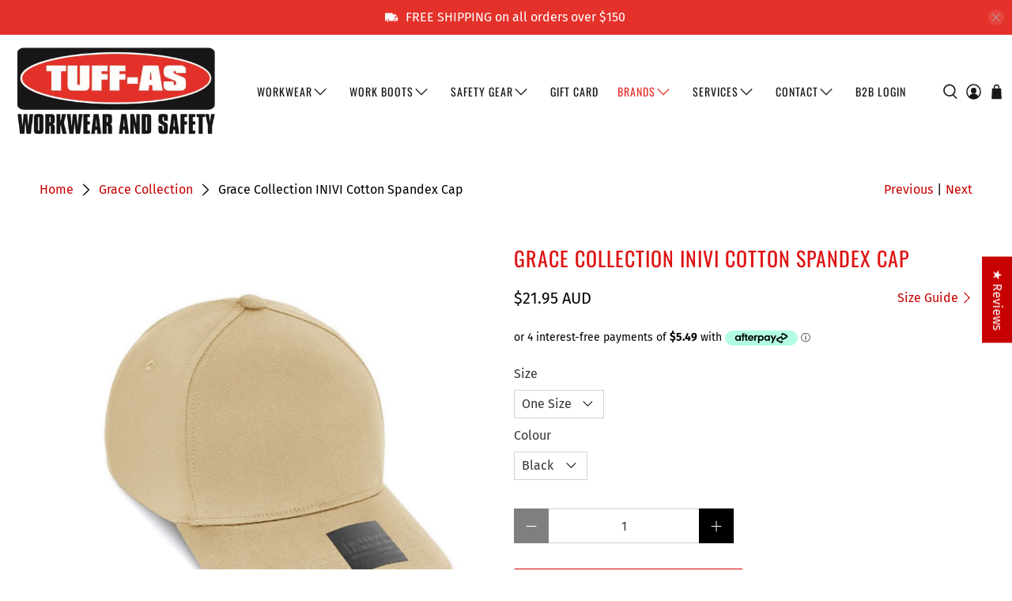

--- FILE ---
content_type: text/html; charset=utf-8
request_url: https://tuff-as.com.au/collections/grace-collection?view=globo.alsobought
body_size: 27013
content:
[{"id":4584397340749,"title":"Grace Collection Trucker Mesh Cap","handle":"polymesh-trucker-cap-1","description":"\u003cp\u003e\u003cstrong\u003eGrace Collection AH295 - Trucker Mesh Cap\u003c\/strong\u003e \u003cbr data-mce-fragment=\"1\"\u003e\u003c\/p\u003e\n\u003cp\u003eThe Trucker Mesh Cap from Grace Collection comes with a stylish design for any casual or outdoor outfit. Made with a comfortable mesh back and a curved visor, this cap features a classic trucker design and a variety of colour options to suit your personal style.\u003c\/p\u003e\n\u003cul\u003e\n\u003cli\u003ePolyester with mesh backing\u003c\/li\u003e\n\u003cli\u003e5 panel\u003c\/li\u003e\n\u003cli\u003ePre-curved peak\u003c\/li\u003e\n\u003cli\u003eComfortable padded sweatband\u003c\/li\u003e\n\u003cli\u003ePlastic snap back\u003c\/li\u003e\n\u003cli\u003eIdeal for customisation with embroidery or digital print transfer\u003c\/li\u003e\n\u003c\/ul\u003e","published_at":"2020-04-15T17:29:06+10:00","created_at":"2020-04-15T17:29:06+10:00","vendor":"Grace Collection","type":"Headwear - Caps","tags":["Grace Collection","Headwear","Pre Order Enabled"],"price":895,"price_min":895,"price_max":895,"available":true,"price_varies":false,"compare_at_price":null,"compare_at_price_min":0,"compare_at_price_max":0,"compare_at_price_varies":false,"variants":[{"id":32281098944589,"title":"One Size \/ Black","option1":"One Size","option2":"Black","option3":null,"sku":"9311111113929","requires_shipping":true,"taxable":true,"featured_image":{"id":30033467080781,"product_id":4584397340749,"position":1,"created_at":"2023-03-30T14:51:17+11:00","updated_at":"2023-03-30T14:52:13+11:00","alt":null,"width":1280,"height":1280,"src":"\/\/tuff-as.com.au\/cdn\/shop\/products\/AH295_Black__05030.jpg?v=1680148333","variant_ids":[32281098944589]},"available":true,"name":"Grace Collection Trucker Mesh Cap - One Size \/ Black","public_title":"One Size \/ Black","options":["One Size","Black"],"price":895,"weight":0,"compare_at_price":null,"inventory_management":"shopify","barcode":"","featured_media":{"alt":null,"id":22407379451981,"position":1,"preview_image":{"aspect_ratio":1.0,"height":1280,"width":1280,"src":"\/\/tuff-as.com.au\/cdn\/shop\/products\/AH295_Black__05030.jpg?v=1680148333"}},"requires_selling_plan":false,"selling_plan_allocations":[{"price_adjustments":[{"position":1,"price":895}],"price":895,"compare_at_price":895,"per_delivery_price":895,"selling_plan_id":3201531981,"selling_plan_group_id":"15635440ab8886a3d2af8f77595b51e8a541825a"}]},{"id":40070383796301,"title":"One Size \/ White","option1":"One Size","option2":"White","option3":null,"sku":"9311111161624","requires_shipping":true,"taxable":true,"featured_image":{"id":30033467113549,"product_id":4584397340749,"position":13,"created_at":"2023-03-30T14:51:17+11:00","updated_at":"2023-03-30T14:51:54+11:00","alt":null,"width":1280,"height":1280,"src":"\/\/tuff-as.com.au\/cdn\/shop\/products\/AH295_White__77557.jpg?v=1680148314","variant_ids":[40070383796301]},"available":true,"name":"Grace Collection Trucker Mesh Cap - One Size \/ White","public_title":"One Size \/ White","options":["One Size","White"],"price":895,"weight":0,"compare_at_price":null,"inventory_management":"shopify","barcode":null,"featured_media":{"alt":null,"id":22407379189837,"position":13,"preview_image":{"aspect_ratio":1.0,"height":1280,"width":1280,"src":"\/\/tuff-as.com.au\/cdn\/shop\/products\/AH295_White__77557.jpg?v=1680148314"}},"requires_selling_plan":false,"selling_plan_allocations":[]},{"id":40070383960141,"title":"One Size \/ White\/Red","option1":"One Size","option2":"White\/Red","option3":null,"sku":"9311111161628","requires_shipping":true,"taxable":true,"featured_image":{"id":30033467179085,"product_id":4584397340749,"position":19,"created_at":"2023-03-30T14:51:17+11:00","updated_at":"2023-03-30T15:35:41+11:00","alt":null,"width":1280,"height":1280,"src":"\/\/tuff-as.com.au\/cdn\/shop\/products\/AH295_White_Red__79137.jpg?v=1680150941","variant_ids":[40070383960141]},"available":true,"name":"Grace Collection Trucker Mesh Cap - One Size \/ White\/Red","public_title":"One Size \/ White\/Red","options":["One Size","White\/Red"],"price":895,"weight":0,"compare_at_price":null,"inventory_management":"shopify","barcode":null,"featured_media":{"alt":null,"id":22407379386445,"position":19,"preview_image":{"aspect_ratio":1.0,"height":1280,"width":1280,"src":"\/\/tuff-as.com.au\/cdn\/shop\/products\/AH295_White_Red__79137.jpg?v=1680150941"}},"requires_selling_plan":false,"selling_plan_allocations":[{"price_adjustments":[{"position":1,"price":895}],"price":895,"compare_at_price":895,"per_delivery_price":895,"selling_plan_id":3201531981,"selling_plan_group_id":"15635440ab8886a3d2af8f77595b51e8a541825a"}]},{"id":40070383927373,"title":"One Size \/ White\/Pink","option1":"One Size","option2":"White\/Pink","option3":null,"sku":"9311111161623","requires_shipping":true,"taxable":true,"featured_image":{"id":30033467244621,"product_id":4584397340749,"position":18,"created_at":"2023-03-30T14:51:17+11:00","updated_at":"2023-03-30T14:51:54+11:00","alt":null,"width":1280,"height":1280,"src":"\/\/tuff-as.com.au\/cdn\/shop\/products\/AH295_White_Pink__16118.jpg?v=1680148314","variant_ids":[40070383927373]},"available":true,"name":"Grace Collection Trucker Mesh Cap - One Size \/ White\/Pink","public_title":"One Size \/ White\/Pink","options":["One Size","White\/Pink"],"price":895,"weight":0,"compare_at_price":null,"inventory_management":"shopify","barcode":null,"featured_media":{"alt":null,"id":22407379353677,"position":18,"preview_image":{"aspect_ratio":1.0,"height":1280,"width":1280,"src":"\/\/tuff-as.com.au\/cdn\/shop\/products\/AH295_White_Pink__16118.jpg?v=1680148314"}},"requires_selling_plan":false,"selling_plan_allocations":[{"price_adjustments":[{"position":1,"price":895}],"price":895,"compare_at_price":895,"per_delivery_price":895,"selling_plan_id":3201531981,"selling_plan_group_id":"15635440ab8886a3d2af8f77595b51e8a541825a"}]},{"id":32281099010125,"title":"One Size \/ White\/Navy","option1":"One Size","option2":"White\/Navy","option3":null,"sku":"9311111150030","requires_shipping":true,"taxable":true,"featured_image":{"id":30033466916941,"product_id":4584397340749,"position":17,"created_at":"2023-03-30T14:51:17+11:00","updated_at":"2023-03-30T14:51:54+11:00","alt":null,"width":1280,"height":1280,"src":"\/\/tuff-as.com.au\/cdn\/shop\/products\/AH295_White_Navy__59106.jpg?v=1680148314","variant_ids":[32281099010125]},"available":true,"name":"Grace Collection Trucker Mesh Cap - One Size \/ White\/Navy","public_title":"One Size \/ White\/Navy","options":["One Size","White\/Navy"],"price":895,"weight":0,"compare_at_price":null,"inventory_management":"shopify","barcode":"","featured_media":{"alt":null,"id":22407379320909,"position":17,"preview_image":{"aspect_ratio":1.0,"height":1280,"width":1280,"src":"\/\/tuff-as.com.au\/cdn\/shop\/products\/AH295_White_Navy__59106.jpg?v=1680148314"}},"requires_selling_plan":false,"selling_plan_allocations":[]},{"id":40070383894605,"title":"One Size \/ White\/Brown","option1":"One Size","option2":"White\/Brown","option3":null,"sku":"9311111161626","requires_shipping":true,"taxable":true,"featured_image":{"id":30033466818637,"product_id":4584397340749,"position":16,"created_at":"2023-03-30T14:51:17+11:00","updated_at":"2023-03-30T14:51:54+11:00","alt":null,"width":1280,"height":1280,"src":"\/\/tuff-as.com.au\/cdn\/shop\/products\/AH295_White_Brown__70980.jpg?v=1680148314","variant_ids":[40070383894605]},"available":true,"name":"Grace Collection Trucker Mesh Cap - One Size \/ White\/Brown","public_title":"One Size \/ White\/Brown","options":["One Size","White\/Brown"],"price":895,"weight":0,"compare_at_price":null,"inventory_management":"shopify","barcode":null,"featured_media":{"alt":null,"id":22407379288141,"position":16,"preview_image":{"aspect_ratio":1.0,"height":1280,"width":1280,"src":"\/\/tuff-as.com.au\/cdn\/shop\/products\/AH295_White_Brown__70980.jpg?v=1680148314"}},"requires_selling_plan":false,"selling_plan_allocations":[{"price_adjustments":[{"position":1,"price":895}],"price":895,"compare_at_price":895,"per_delivery_price":895,"selling_plan_id":3201531981,"selling_plan_group_id":"15635440ab8886a3d2af8f77595b51e8a541825a"}]},{"id":40070383861837,"title":"One Size \/ White\/Bottle","option1":"One Size","option2":"White\/Bottle","option3":null,"sku":"9311111161627","requires_shipping":true,"taxable":true,"featured_image":{"id":30033467048013,"product_id":4584397340749,"position":15,"created_at":"2023-03-30T14:51:17+11:00","updated_at":"2023-03-30T14:51:54+11:00","alt":null,"width":1280,"height":1280,"src":"\/\/tuff-as.com.au\/cdn\/shop\/products\/AH295_White_Bottle__04734.jpg?v=1680148314","variant_ids":[40070383861837]},"available":true,"name":"Grace Collection Trucker Mesh Cap - One Size \/ White\/Bottle","public_title":"One Size \/ White\/Bottle","options":["One Size","White\/Bottle"],"price":895,"weight":0,"compare_at_price":null,"inventory_management":"shopify","barcode":null,"featured_media":{"alt":null,"id":22407379255373,"position":15,"preview_image":{"aspect_ratio":1.0,"height":1280,"width":1280,"src":"\/\/tuff-as.com.au\/cdn\/shop\/products\/AH295_White_Bottle__04734.jpg?v=1680148314"}},"requires_selling_plan":false,"selling_plan_allocations":[{"price_adjustments":[{"position":1,"price":895}],"price":895,"compare_at_price":895,"per_delivery_price":895,"selling_plan_id":3201531981,"selling_plan_group_id":"15635440ab8886a3d2af8f77595b51e8a541825a"}]},{"id":40070383829069,"title":"One Size \/ White\/Black","option1":"One Size","option2":"White\/Black","option3":null,"sku":"9311111114747","requires_shipping":true,"taxable":true,"featured_image":{"id":30033466589261,"product_id":4584397340749,"position":14,"created_at":"2023-03-30T14:51:17+11:00","updated_at":"2023-03-30T14:51:54+11:00","alt":null,"width":1280,"height":1280,"src":"\/\/tuff-as.com.au\/cdn\/shop\/products\/AH295_White_Black__08743.jpg?v=1680148314","variant_ids":[40070383829069]},"available":true,"name":"Grace Collection Trucker Mesh Cap - One Size \/ White\/Black","public_title":"One Size \/ White\/Black","options":["One Size","White\/Black"],"price":895,"weight":0,"compare_at_price":null,"inventory_management":"shopify","barcode":null,"featured_media":{"alt":null,"id":22407379222605,"position":14,"preview_image":{"aspect_ratio":1.0,"height":1280,"width":1280,"src":"\/\/tuff-as.com.au\/cdn\/shop\/products\/AH295_White_Black__08743.jpg?v=1680148314"}},"requires_selling_plan":false,"selling_plan_allocations":[]},{"id":40070383763533,"title":"One Size \/ Sky","option1":"One Size","option2":"Sky","option3":null,"sku":"9311111161622","requires_shipping":true,"taxable":true,"featured_image":{"id":30033466622029,"product_id":4584397340749,"position":12,"created_at":"2023-03-30T14:51:17+11:00","updated_at":"2023-03-30T14:52:13+11:00","alt":null,"width":1280,"height":1280,"src":"\/\/tuff-as.com.au\/cdn\/shop\/products\/AH295_Sky__51777_1.jpg?v=1680148333","variant_ids":[40070383763533]},"available":true,"name":"Grace Collection Trucker Mesh Cap - One Size \/ Sky","public_title":"One Size \/ Sky","options":["One Size","Sky"],"price":895,"weight":0,"compare_at_price":null,"inventory_management":"shopify","barcode":null,"featured_media":{"alt":null,"id":22407379091533,"position":12,"preview_image":{"aspect_ratio":1.0,"height":1280,"width":1280,"src":"\/\/tuff-as.com.au\/cdn\/shop\/products\/AH295_Sky__51777_1.jpg?v=1680148333"}},"requires_selling_plan":false,"selling_plan_allocations":[{"price_adjustments":[{"position":1,"price":895}],"price":895,"compare_at_price":895,"per_delivery_price":895,"selling_plan_id":3201531981,"selling_plan_group_id":"15635440ab8886a3d2af8f77595b51e8a541825a"}]},{"id":40070383534157,"title":"One Size \/ Brown","option1":"One Size","option2":"Brown","option3":null,"sku":"9311111161625","requires_shipping":true,"taxable":true,"featured_image":{"id":30033467211853,"product_id":4584397340749,"position":4,"created_at":"2023-03-30T14:51:17+11:00","updated_at":"2023-03-30T14:52:13+11:00","alt":null,"width":1280,"height":1280,"src":"\/\/tuff-as.com.au\/cdn\/shop\/products\/AH295_Brown_1___39826.jpg?v=1680148333","variant_ids":[40070383534157]},"available":true,"name":"Grace Collection Trucker Mesh Cap - One Size \/ Brown","public_title":"One Size \/ Brown","options":["One Size","Brown"],"price":895,"weight":0,"compare_at_price":null,"inventory_management":"shopify","barcode":null,"featured_media":{"alt":null,"id":22407379484749,"position":4,"preview_image":{"aspect_ratio":1.0,"height":1280,"width":1280,"src":"\/\/tuff-as.com.au\/cdn\/shop\/products\/AH295_Brown_1___39826.jpg?v=1680148333"}},"requires_selling_plan":false,"selling_plan_allocations":[{"price_adjustments":[{"position":1,"price":895}],"price":895,"compare_at_price":895,"per_delivery_price":895,"selling_plan_id":3201531981,"selling_plan_group_id":"15635440ab8886a3d2af8f77595b51e8a541825a"}]},{"id":40070383730765,"title":"One Size \/ Royal","option1":"One Size","option2":"Royal","option3":null,"sku":"9311111149219","requires_shipping":true,"taxable":true,"featured_image":{"id":30033466851405,"product_id":4584397340749,"position":11,"created_at":"2023-03-30T14:51:17+11:00","updated_at":"2023-03-30T14:52:13+11:00","alt":null,"width":1280,"height":1280,"src":"\/\/tuff-as.com.au\/cdn\/shop\/products\/AH295_Royal__98957.jpg?v=1680148333","variant_ids":[40070383730765]},"available":true,"name":"Grace Collection Trucker Mesh Cap - One Size \/ Royal","public_title":"One Size \/ Royal","options":["One Size","Royal"],"price":895,"weight":0,"compare_at_price":null,"inventory_management":"shopify","barcode":null,"featured_media":{"alt":null,"id":22407379058765,"position":11,"preview_image":{"aspect_ratio":1.0,"height":1280,"width":1280,"src":"\/\/tuff-as.com.au\/cdn\/shop\/products\/AH295_Royal__98957.jpg?v=1680148333"}},"requires_selling_plan":false,"selling_plan_allocations":[{"price_adjustments":[{"position":1,"price":895}],"price":895,"compare_at_price":895,"per_delivery_price":895,"selling_plan_id":3201531981,"selling_plan_group_id":"15635440ab8886a3d2af8f77595b51e8a541825a"}]},{"id":40070383697997,"title":"One Size \/ Red","option1":"One Size","option2":"Red","option3":null,"sku":"9311111161619","requires_shipping":true,"taxable":true,"featured_image":{"id":30033466982477,"product_id":4584397340749,"position":10,"created_at":"2023-03-30T14:51:17+11:00","updated_at":"2023-03-30T14:52:13+11:00","alt":null,"width":1280,"height":1280,"src":"\/\/tuff-as.com.au\/cdn\/shop\/products\/AH295_Red__24918.jpg?v=1680148333","variant_ids":[40070383697997]},"available":true,"name":"Grace Collection Trucker Mesh Cap - One Size \/ Red","public_title":"One Size \/ Red","options":["One Size","Red"],"price":895,"weight":0,"compare_at_price":null,"inventory_management":"shopify","barcode":null,"featured_media":{"alt":null,"id":22407379025997,"position":10,"preview_image":{"aspect_ratio":1.0,"height":1280,"width":1280,"src":"\/\/tuff-as.com.au\/cdn\/shop\/products\/AH295_Red__24918.jpg?v=1680148333"}},"requires_selling_plan":false,"selling_plan_allocations":[{"price_adjustments":[{"position":1,"price":895}],"price":895,"compare_at_price":895,"per_delivery_price":895,"selling_plan_id":3201531981,"selling_plan_group_id":"15635440ab8886a3d2af8f77595b51e8a541825a"}]},{"id":40070383665229,"title":"One Size \/ Pink","option1":"One Size","option2":"Pink","option3":null,"sku":"9311111161621","requires_shipping":true,"taxable":true,"featured_image":{"id":30033467146317,"product_id":4584397340749,"position":9,"created_at":"2023-03-30T14:51:17+11:00","updated_at":"2023-03-30T14:52:13+11:00","alt":null,"width":1280,"height":1280,"src":"\/\/tuff-as.com.au\/cdn\/shop\/products\/AH295_Pink__44698.jpg?v=1680148333","variant_ids":[40070383665229]},"available":true,"name":"Grace Collection Trucker Mesh Cap - One Size \/ Pink","public_title":"One Size \/ Pink","options":["One Size","Pink"],"price":895,"weight":0,"compare_at_price":null,"inventory_management":"shopify","barcode":null,"featured_media":{"alt":null,"id":22407378993229,"position":9,"preview_image":{"aspect_ratio":1.0,"height":1280,"width":1280,"src":"\/\/tuff-as.com.au\/cdn\/shop\/products\/AH295_Pink__44698.jpg?v=1680148333"}},"requires_selling_plan":false,"selling_plan_allocations":[{"price_adjustments":[{"position":1,"price":895}],"price":895,"compare_at_price":895,"per_delivery_price":895,"selling_plan_id":3201531981,"selling_plan_group_id":"15635440ab8886a3d2af8f77595b51e8a541825a"}]},{"id":32281098977357,"title":"One Size \/ Navy","option1":"One Size","option2":"Navy","option3":null,"sku":"9311111125445","requires_shipping":true,"taxable":true,"featured_image":{"id":30033466949709,"product_id":4584397340749,"position":8,"created_at":"2023-03-30T14:51:17+11:00","updated_at":"2023-03-30T14:52:13+11:00","alt":null,"width":1280,"height":1280,"src":"\/\/tuff-as.com.au\/cdn\/shop\/products\/AH295_Navy__15756.jpg?v=1680148333","variant_ids":[32281098977357]},"available":true,"name":"Grace Collection Trucker Mesh Cap - One Size \/ Navy","public_title":"One Size \/ Navy","options":["One Size","Navy"],"price":895,"weight":0,"compare_at_price":null,"inventory_management":"shopify","barcode":"","featured_media":{"alt":null,"id":22407379615821,"position":8,"preview_image":{"aspect_ratio":1.0,"height":1280,"width":1280,"src":"\/\/tuff-as.com.au\/cdn\/shop\/products\/AH295_Navy__15756.jpg?v=1680148333"}},"requires_selling_plan":false,"selling_plan_allocations":[]},{"id":40070383632461,"title":"One Size \/ Khaki","option1":"One Size","option2":"Khaki","option3":null,"sku":"9311111161588","requires_shipping":true,"taxable":true,"featured_image":{"id":30033467015245,"product_id":4584397340749,"position":7,"created_at":"2023-03-30T14:51:17+11:00","updated_at":"2023-03-30T14:52:13+11:00","alt":null,"width":1280,"height":1280,"src":"\/\/tuff-as.com.au\/cdn\/shop\/products\/AH295_Khaki__72431.jpg?v=1680148333","variant_ids":[40070383632461]},"available":true,"name":"Grace Collection Trucker Mesh Cap - One Size \/ Khaki","public_title":"One Size \/ Khaki","options":["One Size","Khaki"],"price":895,"weight":0,"compare_at_price":null,"inventory_management":"shopify","barcode":null,"featured_media":{"alt":null,"id":22407379583053,"position":7,"preview_image":{"aspect_ratio":1.0,"height":1280,"width":1280,"src":"\/\/tuff-as.com.au\/cdn\/shop\/products\/AH295_Khaki__72431.jpg?v=1680148333"}},"requires_selling_plan":false,"selling_plan_allocations":[]},{"id":40070383599693,"title":"One Size \/ Grey\/Black","option1":"One Size","option2":"Grey\/Black","option3":null,"sku":"9311111125446","requires_shipping":true,"taxable":true,"featured_image":{"id":30033466687565,"product_id":4584397340749,"position":6,"created_at":"2023-03-30T14:51:17+11:00","updated_at":"2023-03-30T14:52:13+11:00","alt":null,"width":1280,"height":1280,"src":"\/\/tuff-as.com.au\/cdn\/shop\/products\/AH295_Grey_Black__35576.jpg?v=1680148333","variant_ids":[40070383599693]},"available":true,"name":"Grace Collection Trucker Mesh Cap - One Size \/ Grey\/Black","public_title":"One Size \/ Grey\/Black","options":["One Size","Grey\/Black"],"price":895,"weight":0,"compare_at_price":null,"inventory_management":"shopify","barcode":null,"featured_media":{"alt":null,"id":22407379550285,"position":6,"preview_image":{"aspect_ratio":1.0,"height":1280,"width":1280,"src":"\/\/tuff-as.com.au\/cdn\/shop\/products\/AH295_Grey_Black__35576.jpg?v=1680148333"}},"requires_selling_plan":false,"selling_plan_allocations":[{"price_adjustments":[{"position":1,"price":895}],"price":895,"compare_at_price":895,"per_delivery_price":895,"selling_plan_id":3201531981,"selling_plan_group_id":"15635440ab8886a3d2af8f77595b51e8a541825a"}]},{"id":40070383566925,"title":"One Size \/ Charcoal","option1":"One Size","option2":"Charcoal","option3":null,"sku":"9311111161620","requires_shipping":true,"taxable":true,"featured_image":{"id":30033466654797,"product_id":4584397340749,"position":5,"created_at":"2023-03-30T14:51:17+11:00","updated_at":"2023-03-30T14:52:13+11:00","alt":null,"width":1280,"height":1280,"src":"\/\/tuff-as.com.au\/cdn\/shop\/products\/AH295_Charcoal__51192.jpg?v=1680148333","variant_ids":[40070383566925]},"available":true,"name":"Grace Collection Trucker Mesh Cap - One Size \/ Charcoal","public_title":"One Size \/ Charcoal","options":["One Size","Charcoal"],"price":895,"weight":0,"compare_at_price":null,"inventory_management":"shopify","barcode":null,"featured_media":{"alt":null,"id":22407379517517,"position":5,"preview_image":{"aspect_ratio":1.0,"height":1280,"width":1280,"src":"\/\/tuff-as.com.au\/cdn\/shop\/products\/AH295_Charcoal__51192.jpg?v=1680148333"}},"requires_selling_plan":false,"selling_plan_allocations":[{"price_adjustments":[{"position":1,"price":895}],"price":895,"compare_at_price":895,"per_delivery_price":895,"selling_plan_id":3201531981,"selling_plan_group_id":"15635440ab8886a3d2af8f77595b51e8a541825a"}]},{"id":40070383992909,"title":"One Size \/ White\/Royal","option1":"One Size","option2":"White\/Royal","option3":null,"sku":"9311111114001","requires_shipping":true,"taxable":true,"featured_image":{"id":30033466720333,"product_id":4584397340749,"position":20,"created_at":"2023-03-30T14:51:17+11:00","updated_at":"2023-03-30T14:51:54+11:00","alt":null,"width":1280,"height":1280,"src":"\/\/tuff-as.com.au\/cdn\/shop\/products\/AH295_White_Royal__98984.jpg?v=1680148314","variant_ids":[40070383992909]},"available":true,"name":"Grace Collection Trucker Mesh Cap - One Size \/ White\/Royal","public_title":"One Size \/ White\/Royal","options":["One Size","White\/Royal"],"price":895,"weight":0,"compare_at_price":null,"inventory_management":"shopify","barcode":null,"featured_media":{"alt":null,"id":22407379419213,"position":20,"preview_image":{"aspect_ratio":1.0,"height":1280,"width":1280,"src":"\/\/tuff-as.com.au\/cdn\/shop\/products\/AH295_White_Royal__98984.jpg?v=1680148314"}},"requires_selling_plan":false,"selling_plan_allocations":[{"price_adjustments":[{"position":1,"price":895}],"price":895,"compare_at_price":895,"per_delivery_price":895,"selling_plan_id":3201531981,"selling_plan_group_id":"15635440ab8886a3d2af8f77595b51e8a541825a"}]}],"images":["\/\/tuff-as.com.au\/cdn\/shop\/products\/AH295_Black__05030.jpg?v=1680148333","\/\/tuff-as.com.au\/cdn\/shop\/products\/AH295_view__34062.jpg?v=1680148333","\/\/tuff-as.com.au\/cdn\/shop\/products\/AH295_view_2021__06306.jpg?v=1680148333","\/\/tuff-as.com.au\/cdn\/shop\/products\/AH295_Brown_1___39826.jpg?v=1680148333","\/\/tuff-as.com.au\/cdn\/shop\/products\/AH295_Charcoal__51192.jpg?v=1680148333","\/\/tuff-as.com.au\/cdn\/shop\/products\/AH295_Grey_Black__35576.jpg?v=1680148333","\/\/tuff-as.com.au\/cdn\/shop\/products\/AH295_Khaki__72431.jpg?v=1680148333","\/\/tuff-as.com.au\/cdn\/shop\/products\/AH295_Navy__15756.jpg?v=1680148333","\/\/tuff-as.com.au\/cdn\/shop\/products\/AH295_Pink__44698.jpg?v=1680148333","\/\/tuff-as.com.au\/cdn\/shop\/products\/AH295_Red__24918.jpg?v=1680148333","\/\/tuff-as.com.au\/cdn\/shop\/products\/AH295_Royal__98957.jpg?v=1680148333","\/\/tuff-as.com.au\/cdn\/shop\/products\/AH295_Sky__51777_1.jpg?v=1680148333","\/\/tuff-as.com.au\/cdn\/shop\/products\/AH295_White__77557.jpg?v=1680148314","\/\/tuff-as.com.au\/cdn\/shop\/products\/AH295_White_Black__08743.jpg?v=1680148314","\/\/tuff-as.com.au\/cdn\/shop\/products\/AH295_White_Bottle__04734.jpg?v=1680148314","\/\/tuff-as.com.au\/cdn\/shop\/products\/AH295_White_Brown__70980.jpg?v=1680148314","\/\/tuff-as.com.au\/cdn\/shop\/products\/AH295_White_Navy__59106.jpg?v=1680148314","\/\/tuff-as.com.au\/cdn\/shop\/products\/AH295_White_Pink__16118.jpg?v=1680148314","\/\/tuff-as.com.au\/cdn\/shop\/products\/AH295_White_Red__79137.jpg?v=1680150941","\/\/tuff-as.com.au\/cdn\/shop\/products\/AH295_White_Royal__98984.jpg?v=1680148314"],"featured_image":"\/\/tuff-as.com.au\/cdn\/shop\/products\/AH295_Black__05030.jpg?v=1680148333","options":["Size","Colour"],"media":[{"alt":null,"id":22407379451981,"position":1,"preview_image":{"aspect_ratio":1.0,"height":1280,"width":1280,"src":"\/\/tuff-as.com.au\/cdn\/shop\/products\/AH295_Black__05030.jpg?v=1680148333"},"aspect_ratio":1.0,"height":1280,"media_type":"image","src":"\/\/tuff-as.com.au\/cdn\/shop\/products\/AH295_Black__05030.jpg?v=1680148333","width":1280},{"alt":null,"id":22407379124301,"position":2,"preview_image":{"aspect_ratio":1.0,"height":1280,"width":1280,"src":"\/\/tuff-as.com.au\/cdn\/shop\/products\/AH295_view__34062.jpg?v=1680148333"},"aspect_ratio":1.0,"height":1280,"media_type":"image","src":"\/\/tuff-as.com.au\/cdn\/shop\/products\/AH295_view__34062.jpg?v=1680148333","width":1280},{"alt":null,"id":22407379157069,"position":3,"preview_image":{"aspect_ratio":1.0,"height":1280,"width":1280,"src":"\/\/tuff-as.com.au\/cdn\/shop\/products\/AH295_view_2021__06306.jpg?v=1680148333"},"aspect_ratio":1.0,"height":1280,"media_type":"image","src":"\/\/tuff-as.com.au\/cdn\/shop\/products\/AH295_view_2021__06306.jpg?v=1680148333","width":1280},{"alt":null,"id":22407379484749,"position":4,"preview_image":{"aspect_ratio":1.0,"height":1280,"width":1280,"src":"\/\/tuff-as.com.au\/cdn\/shop\/products\/AH295_Brown_1___39826.jpg?v=1680148333"},"aspect_ratio":1.0,"height":1280,"media_type":"image","src":"\/\/tuff-as.com.au\/cdn\/shop\/products\/AH295_Brown_1___39826.jpg?v=1680148333","width":1280},{"alt":null,"id":22407379517517,"position":5,"preview_image":{"aspect_ratio":1.0,"height":1280,"width":1280,"src":"\/\/tuff-as.com.au\/cdn\/shop\/products\/AH295_Charcoal__51192.jpg?v=1680148333"},"aspect_ratio":1.0,"height":1280,"media_type":"image","src":"\/\/tuff-as.com.au\/cdn\/shop\/products\/AH295_Charcoal__51192.jpg?v=1680148333","width":1280},{"alt":null,"id":22407379550285,"position":6,"preview_image":{"aspect_ratio":1.0,"height":1280,"width":1280,"src":"\/\/tuff-as.com.au\/cdn\/shop\/products\/AH295_Grey_Black__35576.jpg?v=1680148333"},"aspect_ratio":1.0,"height":1280,"media_type":"image","src":"\/\/tuff-as.com.au\/cdn\/shop\/products\/AH295_Grey_Black__35576.jpg?v=1680148333","width":1280},{"alt":null,"id":22407379583053,"position":7,"preview_image":{"aspect_ratio":1.0,"height":1280,"width":1280,"src":"\/\/tuff-as.com.au\/cdn\/shop\/products\/AH295_Khaki__72431.jpg?v=1680148333"},"aspect_ratio":1.0,"height":1280,"media_type":"image","src":"\/\/tuff-as.com.au\/cdn\/shop\/products\/AH295_Khaki__72431.jpg?v=1680148333","width":1280},{"alt":null,"id":22407379615821,"position":8,"preview_image":{"aspect_ratio":1.0,"height":1280,"width":1280,"src":"\/\/tuff-as.com.au\/cdn\/shop\/products\/AH295_Navy__15756.jpg?v=1680148333"},"aspect_ratio":1.0,"height":1280,"media_type":"image","src":"\/\/tuff-as.com.au\/cdn\/shop\/products\/AH295_Navy__15756.jpg?v=1680148333","width":1280},{"alt":null,"id":22407378993229,"position":9,"preview_image":{"aspect_ratio":1.0,"height":1280,"width":1280,"src":"\/\/tuff-as.com.au\/cdn\/shop\/products\/AH295_Pink__44698.jpg?v=1680148333"},"aspect_ratio":1.0,"height":1280,"media_type":"image","src":"\/\/tuff-as.com.au\/cdn\/shop\/products\/AH295_Pink__44698.jpg?v=1680148333","width":1280},{"alt":null,"id":22407379025997,"position":10,"preview_image":{"aspect_ratio":1.0,"height":1280,"width":1280,"src":"\/\/tuff-as.com.au\/cdn\/shop\/products\/AH295_Red__24918.jpg?v=1680148333"},"aspect_ratio":1.0,"height":1280,"media_type":"image","src":"\/\/tuff-as.com.au\/cdn\/shop\/products\/AH295_Red__24918.jpg?v=1680148333","width":1280},{"alt":null,"id":22407379058765,"position":11,"preview_image":{"aspect_ratio":1.0,"height":1280,"width":1280,"src":"\/\/tuff-as.com.au\/cdn\/shop\/products\/AH295_Royal__98957.jpg?v=1680148333"},"aspect_ratio":1.0,"height":1280,"media_type":"image","src":"\/\/tuff-as.com.au\/cdn\/shop\/products\/AH295_Royal__98957.jpg?v=1680148333","width":1280},{"alt":null,"id":22407379091533,"position":12,"preview_image":{"aspect_ratio":1.0,"height":1280,"width":1280,"src":"\/\/tuff-as.com.au\/cdn\/shop\/products\/AH295_Sky__51777_1.jpg?v=1680148333"},"aspect_ratio":1.0,"height":1280,"media_type":"image","src":"\/\/tuff-as.com.au\/cdn\/shop\/products\/AH295_Sky__51777_1.jpg?v=1680148333","width":1280},{"alt":null,"id":22407379189837,"position":13,"preview_image":{"aspect_ratio":1.0,"height":1280,"width":1280,"src":"\/\/tuff-as.com.au\/cdn\/shop\/products\/AH295_White__77557.jpg?v=1680148314"},"aspect_ratio":1.0,"height":1280,"media_type":"image","src":"\/\/tuff-as.com.au\/cdn\/shop\/products\/AH295_White__77557.jpg?v=1680148314","width":1280},{"alt":null,"id":22407379222605,"position":14,"preview_image":{"aspect_ratio":1.0,"height":1280,"width":1280,"src":"\/\/tuff-as.com.au\/cdn\/shop\/products\/AH295_White_Black__08743.jpg?v=1680148314"},"aspect_ratio":1.0,"height":1280,"media_type":"image","src":"\/\/tuff-as.com.au\/cdn\/shop\/products\/AH295_White_Black__08743.jpg?v=1680148314","width":1280},{"alt":null,"id":22407379255373,"position":15,"preview_image":{"aspect_ratio":1.0,"height":1280,"width":1280,"src":"\/\/tuff-as.com.au\/cdn\/shop\/products\/AH295_White_Bottle__04734.jpg?v=1680148314"},"aspect_ratio":1.0,"height":1280,"media_type":"image","src":"\/\/tuff-as.com.au\/cdn\/shop\/products\/AH295_White_Bottle__04734.jpg?v=1680148314","width":1280},{"alt":null,"id":22407379288141,"position":16,"preview_image":{"aspect_ratio":1.0,"height":1280,"width":1280,"src":"\/\/tuff-as.com.au\/cdn\/shop\/products\/AH295_White_Brown__70980.jpg?v=1680148314"},"aspect_ratio":1.0,"height":1280,"media_type":"image","src":"\/\/tuff-as.com.au\/cdn\/shop\/products\/AH295_White_Brown__70980.jpg?v=1680148314","width":1280},{"alt":null,"id":22407379320909,"position":17,"preview_image":{"aspect_ratio":1.0,"height":1280,"width":1280,"src":"\/\/tuff-as.com.au\/cdn\/shop\/products\/AH295_White_Navy__59106.jpg?v=1680148314"},"aspect_ratio":1.0,"height":1280,"media_type":"image","src":"\/\/tuff-as.com.au\/cdn\/shop\/products\/AH295_White_Navy__59106.jpg?v=1680148314","width":1280},{"alt":null,"id":22407379353677,"position":18,"preview_image":{"aspect_ratio":1.0,"height":1280,"width":1280,"src":"\/\/tuff-as.com.au\/cdn\/shop\/products\/AH295_White_Pink__16118.jpg?v=1680148314"},"aspect_ratio":1.0,"height":1280,"media_type":"image","src":"\/\/tuff-as.com.au\/cdn\/shop\/products\/AH295_White_Pink__16118.jpg?v=1680148314","width":1280},{"alt":null,"id":22407379386445,"position":19,"preview_image":{"aspect_ratio":1.0,"height":1280,"width":1280,"src":"\/\/tuff-as.com.au\/cdn\/shop\/products\/AH295_White_Red__79137.jpg?v=1680150941"},"aspect_ratio":1.0,"height":1280,"media_type":"image","src":"\/\/tuff-as.com.au\/cdn\/shop\/products\/AH295_White_Red__79137.jpg?v=1680150941","width":1280},{"alt":null,"id":22407379419213,"position":20,"preview_image":{"aspect_ratio":1.0,"height":1280,"width":1280,"src":"\/\/tuff-as.com.au\/cdn\/shop\/products\/AH295_White_Royal__98984.jpg?v=1680148314"},"aspect_ratio":1.0,"height":1280,"media_type":"image","src":"\/\/tuff-as.com.au\/cdn\/shop\/products\/AH295_White_Royal__98984.jpg?v=1680148314","width":1280}],"requires_selling_plan":false,"selling_plan_groups":[{"id":"15635440ab8886a3d2af8f77595b51e8a541825a","name":"PreOrder plan","options":[{"name":"Purchase-Options","position":1,"values":["Purchase Options with deposit"]}],"selling_plans":[{"id":3201531981,"name":"PreOrder plan","description":null,"options":[{"name":"Purchase-Options","position":1,"value":"Purchase Options with deposit"}],"recurring_deliveries":false,"price_adjustments":[{"order_count":null,"position":1,"value_type":"percentage","value":0}],"checkout_charge":{"value_type":"percentage","value":100}}],"app_id":null}],"content":"\u003cp\u003e\u003cstrong\u003eGrace Collection AH295 - Trucker Mesh Cap\u003c\/strong\u003e \u003cbr data-mce-fragment=\"1\"\u003e\u003c\/p\u003e\n\u003cp\u003eThe Trucker Mesh Cap from Grace Collection comes with a stylish design for any casual or outdoor outfit. Made with a comfortable mesh back and a curved visor, this cap features a classic trucker design and a variety of colour options to suit your personal style.\u003c\/p\u003e\n\u003cul\u003e\n\u003cli\u003ePolyester with mesh backing\u003c\/li\u003e\n\u003cli\u003e5 panel\u003c\/li\u003e\n\u003cli\u003ePre-curved peak\u003c\/li\u003e\n\u003cli\u003eComfortable padded sweatband\u003c\/li\u003e\n\u003cli\u003ePlastic snap back\u003c\/li\u003e\n\u003cli\u003eIdeal for customisation with embroidery or digital print transfer\u003c\/li\u003e\n\u003c\/ul\u003e"},{"id":4584390426701,"title":"Grace Collection Heavy Brushed Cotton Cap","handle":"heavy-brushed-cotton-cap","description":"\u003cp\u003e\u003cstrong\u003eGrace Collection AH230 - Heavy Brushed Cotton Cap\u003c\/strong\u003e\u003c\/p\u003e\n\u003cul\u003e\n\u003cli\u003eHeavy brushed cotton\u003c\/li\u003e\n\u003cli\u003eStructured 6 panel cap\u003c\/li\u003e\n\u003cli\u003ePre curved peak\u003c\/li\u003e\n\u003cli\u003eEmbroidered eyelets\u003c\/li\u003e\n\u003cli\u003eComfortable padded sweatband\u003c\/li\u003e\n\u003cli\u003eBack fastener: Hook and loop closure\u003c\/li\u003e\n\u003cli\u003eIdeal for customisation with embroidery or digital print transfer\u003c\/li\u003e\n\u003c\/ul\u003e\n\u003cul\u003e\u003c\/ul\u003e","published_at":"2020-04-15T17:24:47+10:00","created_at":"2020-04-15T17:24:47+10:00","vendor":"Grace Collection","type":"Headwear - Caps","tags":["cotton","Grace Collection","Headwear","Pre Order Enabled"],"price":895,"price_min":895,"price_max":895,"available":true,"price_varies":false,"compare_at_price":null,"compare_at_price_min":0,"compare_at_price_max":0,"compare_at_price_varies":false,"variants":[{"id":32281098911821,"title":"One Size \/ Aqua","option1":"One Size","option2":"Aqua","option3":null,"sku":"9311111161406","requires_shipping":true,"taxable":true,"featured_image":{"id":30033463214157,"product_id":4584390426701,"position":3,"created_at":"2023-03-30T14:32:34+11:00","updated_at":"2023-04-12T11:19:41+10:00","alt":null,"width":1280,"height":1280,"src":"\/\/tuff-as.com.au\/cdn\/shop\/products\/AH230_Aqua__91385.jpg?v=1681262381","variant_ids":[32281098911821]},"available":true,"name":"Grace Collection Heavy Brushed Cotton Cap - One Size \/ Aqua","public_title":"One Size \/ Aqua","options":["One Size","Aqua"],"price":895,"weight":0,"compare_at_price":null,"inventory_management":"shopify","barcode":"","featured_media":{"alt":null,"id":22407375552589,"position":3,"preview_image":{"aspect_ratio":1.0,"height":1280,"width":1280,"src":"\/\/tuff-as.com.au\/cdn\/shop\/products\/AH230_Aqua__91385.jpg?v=1681262381"}},"requires_selling_plan":false,"selling_plan_allocations":[{"price_adjustments":[{"position":1,"price":895}],"price":895,"compare_at_price":895,"per_delivery_price":895,"selling_plan_id":3201531981,"selling_plan_group_id":"15635440ab8886a3d2af8f77595b51e8a541825a"}]},{"id":40070383009869,"title":"One Size \/ Maroon","option1":"One Size","option2":"Maroon","option3":null,"sku":"9311111160168","requires_shipping":true,"taxable":true,"featured_image":{"id":30033463279693,"product_id":4584390426701,"position":15,"created_at":"2023-03-30T14:32:34+11:00","updated_at":"2023-03-30T14:36:02+11:00","alt":null,"width":1280,"height":1280,"src":"\/\/tuff-as.com.au\/cdn\/shop\/products\/AH230_Maroon__36149.jpg?v=1680147362","variant_ids":[40070383009869]},"available":true,"name":"Grace Collection Heavy Brushed Cotton Cap - One Size \/ Maroon","public_title":"One Size \/ Maroon","options":["One Size","Maroon"],"price":895,"weight":0,"compare_at_price":null,"inventory_management":"shopify","barcode":null,"featured_media":{"alt":null,"id":22407375126605,"position":15,"preview_image":{"aspect_ratio":1.0,"height":1280,"width":1280,"src":"\/\/tuff-as.com.au\/cdn\/shop\/products\/AH230_Maroon__36149.jpg?v=1680147362"}},"requires_selling_plan":false,"selling_plan_allocations":[]},{"id":40070383304781,"title":"One Size \/ White","option1":"One Size","option2":"White","option3":null,"sku":"9311111161397","requires_shipping":true,"taxable":true,"featured_image":{"id":30033462820941,"product_id":4584390426701,"position":25,"created_at":"2023-03-30T14:32:34+11:00","updated_at":"2023-03-30T14:36:02+11:00","alt":null,"width":1280,"height":1280,"src":"\/\/tuff-as.com.au\/cdn\/shop\/products\/AH230_White__28329.jpg?v=1680147362","variant_ids":[40070383304781]},"available":true,"name":"Grace Collection Heavy Brushed Cotton Cap - One Size \/ White","public_title":"One Size \/ White","options":["One Size","White"],"price":895,"weight":0,"compare_at_price":null,"inventory_management":"shopify","barcode":null,"featured_media":{"alt":null,"id":22407375487053,"position":25,"preview_image":{"aspect_ratio":1.0,"height":1280,"width":1280,"src":"\/\/tuff-as.com.au\/cdn\/shop\/products\/AH230_White__28329.jpg?v=1680147362"}},"requires_selling_plan":false,"selling_plan_allocations":[{"price_adjustments":[{"position":1,"price":895}],"price":895,"compare_at_price":895,"per_delivery_price":895,"selling_plan_id":3201531981,"selling_plan_group_id":"15635440ab8886a3d2af8f77595b51e8a541825a"}]},{"id":40070383272013,"title":"One Size \/ Sky","option1":"One Size","option2":"Sky","option3":null,"sku":"9311111161455","requires_shipping":true,"taxable":true,"featured_image":{"id":30033462722637,"product_id":4584390426701,"position":24,"created_at":"2023-03-30T14:32:34+11:00","updated_at":"2023-03-30T14:36:02+11:00","alt":null,"width":1280,"height":1280,"src":"\/\/tuff-as.com.au\/cdn\/shop\/products\/AH230_Sky__95327.jpg?v=1680147362","variant_ids":[40070383272013]},"available":true,"name":"Grace Collection Heavy Brushed Cotton Cap - One Size \/ Sky","public_title":"One Size \/ Sky","options":["One Size","Sky"],"price":895,"weight":0,"compare_at_price":null,"inventory_management":"shopify","barcode":null,"featured_media":{"alt":null,"id":22407375421517,"position":24,"preview_image":{"aspect_ratio":1.0,"height":1280,"width":1280,"src":"\/\/tuff-as.com.au\/cdn\/shop\/products\/AH230_Sky__95327.jpg?v=1680147362"}},"requires_selling_plan":false,"selling_plan_allocations":[]},{"id":40070383239245,"title":"One Size \/ Royal","option1":"One Size","option2":"Royal","option3":null,"sku":"9311111161407","requires_shipping":true,"taxable":true,"featured_image":{"id":30033462919245,"product_id":4584390426701,"position":23,"created_at":"2023-03-30T14:32:34+11:00","updated_at":"2023-03-30T14:36:02+11:00","alt":null,"width":1280,"height":1280,"src":"\/\/tuff-as.com.au\/cdn\/shop\/products\/AH230_Royal__39449.jpg?v=1680147362","variant_ids":[40070383239245]},"available":true,"name":"Grace Collection Heavy Brushed Cotton Cap - One Size \/ Royal","public_title":"One Size \/ Royal","options":["One Size","Royal"],"price":895,"weight":0,"compare_at_price":null,"inventory_management":"shopify","barcode":null,"featured_media":{"alt":null,"id":22407375388749,"position":23,"preview_image":{"aspect_ratio":1.0,"height":1280,"width":1280,"src":"\/\/tuff-as.com.au\/cdn\/shop\/products\/AH230_Royal__39449.jpg?v=1680147362"}},"requires_selling_plan":false,"selling_plan_allocations":[{"price_adjustments":[{"position":1,"price":895}],"price":895,"compare_at_price":895,"per_delivery_price":895,"selling_plan_id":3201531981,"selling_plan_group_id":"15635440ab8886a3d2af8f77595b51e8a541825a"}]},{"id":40070383206477,"title":"One Size \/ Red","option1":"One Size","option2":"Red","option3":null,"sku":"9311111161396","requires_shipping":true,"taxable":true,"featured_image":{"id":30033462624333,"product_id":4584390426701,"position":22,"created_at":"2023-03-30T14:32:34+11:00","updated_at":"2023-03-30T18:09:49+11:00","alt":null,"width":1280,"height":1280,"src":"\/\/tuff-as.com.au\/cdn\/shop\/products\/AH230_Red__91632.jpg?v=1680160189","variant_ids":[40070383206477]},"available":true,"name":"Grace Collection Heavy Brushed Cotton Cap - One Size \/ Red","public_title":"One Size \/ Red","options":["One Size","Red"],"price":895,"weight":0,"compare_at_price":null,"inventory_management":"shopify","barcode":null,"featured_media":{"alt":null,"id":22407375355981,"position":22,"preview_image":{"aspect_ratio":1.0,"height":1280,"width":1280,"src":"\/\/tuff-as.com.au\/cdn\/shop\/products\/AH230_Red__91632.jpg?v=1680160189"}},"requires_selling_plan":false,"selling_plan_allocations":[]},{"id":40070383173709,"title":"One Size \/ Purple","option1":"One Size","option2":"Purple","option3":null,"sku":"9311111160015","requires_shipping":true,"taxable":true,"featured_image":{"id":30033462591565,"product_id":4584390426701,"position":21,"created_at":"2023-03-30T14:32:34+11:00","updated_at":"2023-03-30T14:36:02+11:00","alt":null,"width":1280,"height":1280,"src":"\/\/tuff-as.com.au\/cdn\/shop\/products\/AH230_Purple__78715.jpg?v=1680147362","variant_ids":[40070383173709]},"available":true,"name":"Grace Collection Heavy Brushed Cotton Cap - One Size \/ Purple","public_title":"One Size \/ Purple","options":["One Size","Purple"],"price":895,"weight":0,"compare_at_price":null,"inventory_management":"shopify","barcode":null,"featured_media":{"alt":null,"id":22407375323213,"position":21,"preview_image":{"aspect_ratio":1.0,"height":1280,"width":1280,"src":"\/\/tuff-as.com.au\/cdn\/shop\/products\/AH230_Purple__78715.jpg?v=1680147362"}},"requires_selling_plan":false,"selling_plan_allocations":[{"price_adjustments":[{"position":1,"price":895}],"price":895,"compare_at_price":895,"per_delivery_price":895,"selling_plan_id":3201531981,"selling_plan_group_id":"15635440ab8886a3d2af8f77595b51e8a541825a"}]},{"id":40070383140941,"title":"One Size \/ Orange","option1":"One Size","option2":"Orange","option3":null,"sku":"9311111161618","requires_shipping":true,"taxable":true,"featured_image":{"id":30033462886477,"product_id":4584390426701,"position":20,"created_at":"2023-03-30T14:32:34+11:00","updated_at":"2023-03-30T14:36:02+11:00","alt":null,"width":1280,"height":1280,"src":"\/\/tuff-as.com.au\/cdn\/shop\/products\/AH230_Orange__71216.jpg?v=1680147362","variant_ids":[40070383140941]},"available":true,"name":"Grace Collection Heavy Brushed Cotton Cap - One Size \/ Orange","public_title":"One Size \/ Orange","options":["One Size","Orange"],"price":895,"weight":0,"compare_at_price":null,"inventory_management":"shopify","barcode":null,"featured_media":{"alt":null,"id":22407375290445,"position":20,"preview_image":{"aspect_ratio":1.0,"height":1280,"width":1280,"src":"\/\/tuff-as.com.au\/cdn\/shop\/products\/AH230_Orange__71216.jpg?v=1680147362"}},"requires_selling_plan":false,"selling_plan_allocations":[{"price_adjustments":[{"position":1,"price":895}],"price":895,"compare_at_price":895,"per_delivery_price":895,"selling_plan_id":3201531981,"selling_plan_group_id":"15635440ab8886a3d2af8f77595b51e8a541825a"}]},{"id":40070383108173,"title":"One Size \/ Olive","option1":"One Size","option2":"Olive","option3":null,"sku":"9311111161405","requires_shipping":true,"taxable":true,"featured_image":{"id":30033462788173,"product_id":4584390426701,"position":19,"created_at":"2023-03-30T14:32:34+11:00","updated_at":"2023-03-30T14:36:02+11:00","alt":null,"width":1280,"height":1280,"src":"\/\/tuff-as.com.au\/cdn\/shop\/products\/AH230_Olive__69457.jpg?v=1680147362","variant_ids":[40070383108173]},"available":true,"name":"Grace Collection Heavy Brushed Cotton Cap - One Size \/ Olive","public_title":"One Size \/ Olive","options":["One Size","Olive"],"price":895,"weight":0,"compare_at_price":null,"inventory_management":"shopify","barcode":null,"featured_media":{"alt":null,"id":22407375257677,"position":19,"preview_image":{"aspect_ratio":1.0,"height":1280,"width":1280,"src":"\/\/tuff-as.com.au\/cdn\/shop\/products\/AH230_Olive__69457.jpg?v=1680147362"}},"requires_selling_plan":false,"selling_plan_allocations":[{"price_adjustments":[{"position":1,"price":895}],"price":895,"compare_at_price":895,"per_delivery_price":895,"selling_plan_id":3201531981,"selling_plan_group_id":"15635440ab8886a3d2af8f77595b51e8a541825a"}]},{"id":40070383075405,"title":"One Size \/ Ochre","option1":"One Size","option2":"Ochre","option3":null,"sku":"9311111161404","requires_shipping":true,"taxable":true,"featured_image":{"id":30033463083085,"product_id":4584390426701,"position":18,"created_at":"2023-03-30T14:32:34+11:00","updated_at":"2023-03-30T15:11:26+11:00","alt":null,"width":1280,"height":1280,"src":"\/\/tuff-as.com.au\/cdn\/shop\/products\/AH230_Ochre__79027.jpg?v=1680149486","variant_ids":[40070383075405]},"available":true,"name":"Grace Collection Heavy Brushed Cotton Cap - One Size \/ Ochre","public_title":"One Size \/ Ochre","options":["One Size","Ochre"],"price":895,"weight":0,"compare_at_price":null,"inventory_management":"shopify","barcode":null,"featured_media":{"alt":null,"id":22407375224909,"position":18,"preview_image":{"aspect_ratio":1.0,"height":1280,"width":1280,"src":"\/\/tuff-as.com.au\/cdn\/shop\/products\/AH230_Ochre__79027.jpg?v=1680149486"}},"requires_selling_plan":false,"selling_plan_allocations":[{"price_adjustments":[{"position":1,"price":895}],"price":895,"compare_at_price":895,"per_delivery_price":895,"selling_plan_id":3201531981,"selling_plan_group_id":"15635440ab8886a3d2af8f77595b51e8a541825a"}]},{"id":32281069289549,"title":"One Size \/ Navy","option1":"One Size","option2":"Navy","option3":null,"sku":"9311111113719","requires_shipping":true,"taxable":true,"featured_image":{"id":30033463312461,"product_id":4584390426701,"position":17,"created_at":"2023-03-30T14:32:34+11:00","updated_at":"2023-03-30T14:36:02+11:00","alt":null,"width":1280,"height":1280,"src":"\/\/tuff-as.com.au\/cdn\/shop\/products\/AH230_Navy__90399.jpg?v=1680147362","variant_ids":[32281069289549]},"available":true,"name":"Grace Collection Heavy Brushed Cotton Cap - One Size \/ Navy","public_title":"One Size \/ Navy","options":["One Size","Navy"],"price":895,"weight":0,"compare_at_price":null,"inventory_management":"shopify","barcode":"","featured_media":{"alt":null,"id":22407375192141,"position":17,"preview_image":{"aspect_ratio":1.0,"height":1280,"width":1280,"src":"\/\/tuff-as.com.au\/cdn\/shop\/products\/AH230_Navy__90399.jpg?v=1680147362"}},"requires_selling_plan":false,"selling_plan_allocations":[]},{"id":40070383042637,"title":"One Size \/ Natural","option1":"One Size","option2":"Natural","option3":null,"sku":"9311111160931","requires_shipping":true,"taxable":true,"featured_image":{"id":30033462853709,"product_id":4584390426701,"position":16,"created_at":"2023-03-30T14:32:34+11:00","updated_at":"2023-03-30T14:36:02+11:00","alt":null,"width":1280,"height":1280,"src":"\/\/tuff-as.com.au\/cdn\/shop\/products\/AH230_Natural__11038.jpg?v=1680147362","variant_ids":[40070383042637]},"available":true,"name":"Grace Collection Heavy Brushed Cotton Cap - One Size \/ Natural","public_title":"One Size \/ Natural","options":["One Size","Natural"],"price":895,"weight":0,"compare_at_price":null,"inventory_management":"shopify","barcode":null,"featured_media":{"alt":null,"id":22407375159373,"position":16,"preview_image":{"aspect_ratio":1.0,"height":1280,"width":1280,"src":"\/\/tuff-as.com.au\/cdn\/shop\/products\/AH230_Natural__11038.jpg?v=1680147362"}},"requires_selling_plan":false,"selling_plan_allocations":[{"price_adjustments":[{"position":1,"price":895}],"price":895,"compare_at_price":895,"per_delivery_price":895,"selling_plan_id":3201531981,"selling_plan_group_id":"15635440ab8886a3d2af8f77595b51e8a541825a"}]},{"id":40070382977101,"title":"One Size \/ Lime","option1":"One Size","option2":"Lime","option3":null,"sku":"9311111161398","requires_shipping":true,"taxable":true,"featured_image":{"id":30033463115853,"product_id":4584390426701,"position":14,"created_at":"2023-03-30T14:32:34+11:00","updated_at":"2023-03-30T14:36:02+11:00","alt":null,"width":1280,"height":1280,"src":"\/\/tuff-as.com.au\/cdn\/shop\/products\/AH230_Lime__60440.jpg?v=1680147362","variant_ids":[40070382977101]},"available":true,"name":"Grace Collection Heavy Brushed Cotton Cap - One Size \/ Lime","public_title":"One Size \/ Lime","options":["One Size","Lime"],"price":895,"weight":0,"compare_at_price":null,"inventory_management":"shopify","barcode":null,"featured_media":{"alt":null,"id":22407375093837,"position":14,"preview_image":{"aspect_ratio":1.0,"height":1280,"width":1280,"src":"\/\/tuff-as.com.au\/cdn\/shop\/products\/AH230_Lime__60440.jpg?v=1680147362"}},"requires_selling_plan":false,"selling_plan_allocations":[{"price_adjustments":[{"position":1,"price":895}],"price":895,"compare_at_price":895,"per_delivery_price":895,"selling_plan_id":3201531981,"selling_plan_group_id":"15635440ab8886a3d2af8f77595b51e8a541825a"}]},{"id":40070382649421,"title":"One Size \/ Aussie Gold","option1":"One Size","option2":"Aussie Gold","option3":null,"sku":"9311111161615","requires_shipping":true,"taxable":true,"featured_image":{"id":30033463050317,"product_id":4584390426701,"position":4,"created_at":"2023-03-30T14:32:34+11:00","updated_at":"2023-04-12T11:19:40+10:00","alt":null,"width":1280,"height":1280,"src":"\/\/tuff-as.com.au\/cdn\/shop\/products\/AH230_AussieGold__20530.jpg?v=1681262380","variant_ids":[40070382649421]},"available":true,"name":"Grace Collection Heavy Brushed Cotton Cap - One Size \/ Aussie Gold","public_title":"One Size \/ Aussie Gold","options":["One Size","Aussie Gold"],"price":895,"weight":0,"compare_at_price":null,"inventory_management":"shopify","barcode":null,"featured_media":{"alt":null,"id":22407375585357,"position":4,"preview_image":{"aspect_ratio":1.0,"height":1280,"width":1280,"src":"\/\/tuff-as.com.au\/cdn\/shop\/products\/AH230_AussieGold__20530.jpg?v=1681262380"}},"requires_selling_plan":false,"selling_plan_allocations":[{"price_adjustments":[{"position":1,"price":895}],"price":895,"compare_at_price":895,"per_delivery_price":895,"selling_plan_id":3201531981,"selling_plan_group_id":"15635440ab8886a3d2af8f77595b51e8a541825a"}]},{"id":40070382944333,"title":"One Size \/ Jade","option1":"One Size","option2":"Jade","option3":null,"sku":"9311111160303","requires_shipping":true,"taxable":true,"featured_image":{"id":30033462689869,"product_id":4584390426701,"position":1,"created_at":"2023-03-30T14:32:34+11:00","updated_at":"2023-04-12T11:19:41+10:00","alt":null,"width":1280,"height":1280,"src":"\/\/tuff-as.com.au\/cdn\/shop\/products\/AH230_Jade__33051.jpg?v=1681262381","variant_ids":[40070382944333]},"available":true,"name":"Grace Collection Heavy Brushed Cotton Cap - One Size \/ Jade","public_title":"One Size \/ Jade","options":["One Size","Jade"],"price":895,"weight":0,"compare_at_price":null,"inventory_management":"shopify","barcode":null,"featured_media":{"alt":null,"id":22407375061069,"position":1,"preview_image":{"aspect_ratio":1.0,"height":1280,"width":1280,"src":"\/\/tuff-as.com.au\/cdn\/shop\/products\/AH230_Jade__33051.jpg?v=1681262381"}},"requires_selling_plan":false,"selling_plan_allocations":[{"price_adjustments":[{"position":1,"price":895}],"price":895,"compare_at_price":895,"per_delivery_price":895,"selling_plan_id":3201531981,"selling_plan_group_id":"15635440ab8886a3d2af8f77595b51e8a541825a"}]},{"id":40070382911565,"title":"One Size \/ Hot Pink","option1":"One Size","option2":"Hot Pink","option3":null,"sku":"9311111160170","requires_shipping":true,"taxable":true,"featured_image":{"id":30033462755405,"product_id":4584390426701,"position":13,"created_at":"2023-03-30T14:32:34+11:00","updated_at":"2023-04-12T11:19:40+10:00","alt":null,"width":1280,"height":1280,"src":"\/\/tuff-as.com.au\/cdn\/shop\/products\/AH230_HotPink__99260.jpg?v=1681262380","variant_ids":[40070382911565]},"available":true,"name":"Grace Collection Heavy Brushed Cotton Cap - One Size \/ Hot Pink","public_title":"One Size \/ Hot Pink","options":["One Size","Hot Pink"],"price":895,"weight":0,"compare_at_price":null,"inventory_management":"shopify","barcode":null,"featured_media":{"alt":null,"id":22407375028301,"position":13,"preview_image":{"aspect_ratio":1.0,"height":1280,"width":1280,"src":"\/\/tuff-as.com.au\/cdn\/shop\/products\/AH230_HotPink__99260.jpg?v=1681262380"}},"requires_selling_plan":false,"selling_plan_allocations":[{"price_adjustments":[{"position":1,"price":895}],"price":895,"compare_at_price":895,"per_delivery_price":895,"selling_plan_id":3201531981,"selling_plan_group_id":"15635440ab8886a3d2af8f77595b51e8a541825a"}]},{"id":40070382878797,"title":"One Size \/ Emerald","option1":"One Size","option2":"Emerald","option3":null,"sku":"9311111161400","requires_shipping":true,"taxable":true,"featured_image":{"id":30033463017549,"product_id":4584390426701,"position":12,"created_at":"2023-03-30T14:32:34+11:00","updated_at":"2023-04-12T11:19:40+10:00","alt":null,"width":1280,"height":1280,"src":"\/\/tuff-as.com.au\/cdn\/shop\/products\/AH230_Emerald_58281.jpg?v=1681262380","variant_ids":[40070382878797]},"available":true,"name":"Grace Collection Heavy Brushed Cotton Cap - One Size \/ Emerald","public_title":"One Size \/ Emerald","options":["One Size","Emerald"],"price":895,"weight":0,"compare_at_price":null,"inventory_management":"shopify","barcode":null,"featured_media":{"alt":null,"id":22407374995533,"position":12,"preview_image":{"aspect_ratio":1.0,"height":1280,"width":1280,"src":"\/\/tuff-as.com.au\/cdn\/shop\/products\/AH230_Emerald_58281.jpg?v=1681262380"}},"requires_selling_plan":false,"selling_plan_allocations":[]},{"id":40070382846029,"title":"One Size \/ Dark Khaki","option1":"One Size","option2":"Dark Khaki","option3":null,"sku":"9311111161403","requires_shipping":true,"taxable":true,"featured_image":{"id":30033463181389,"product_id":4584390426701,"position":11,"created_at":"2023-03-30T14:32:34+11:00","updated_at":"2023-04-12T11:19:40+10:00","alt":null,"width":1280,"height":1280,"src":"\/\/tuff-as.com.au\/cdn\/shop\/products\/AH230_DarkKhaki_59499.jpg?v=1681262380","variant_ids":[40070382846029]},"available":true,"name":"Grace Collection Heavy Brushed Cotton Cap - One Size \/ Dark Khaki","public_title":"One Size \/ Dark Khaki","options":["One Size","Dark Khaki"],"price":895,"weight":0,"compare_at_price":null,"inventory_management":"shopify","barcode":null,"featured_media":{"alt":null,"id":22407374962765,"position":11,"preview_image":{"aspect_ratio":1.0,"height":1280,"width":1280,"src":"\/\/tuff-as.com.au\/cdn\/shop\/products\/AH230_DarkKhaki_59499.jpg?v=1681262380"}},"requires_selling_plan":false,"selling_plan_allocations":[{"price_adjustments":[{"position":1,"price":895}],"price":895,"compare_at_price":895,"per_delivery_price":895,"selling_plan_id":3201531981,"selling_plan_group_id":"15635440ab8886a3d2af8f77595b51e8a541825a"}]},{"id":40070382813261,"title":"One Size \/ Dark Grey","option1":"One Size","option2":"Dark Grey","option3":null,"sku":"9311111161617","requires_shipping":true,"taxable":true,"featured_image":{"id":30033462493261,"product_id":4584390426701,"position":10,"created_at":"2023-03-30T14:32:34+11:00","updated_at":"2023-04-12T11:19:40+10:00","alt":null,"width":1280,"height":1280,"src":"\/\/tuff-as.com.au\/cdn\/shop\/products\/AH230_DarkGrey_16131.jpg?v=1681262380","variant_ids":[40070382813261]},"available":true,"name":"Grace Collection Heavy Brushed Cotton Cap - One Size \/ Dark Grey","public_title":"One Size \/ Dark Grey","options":["One Size","Dark Grey"],"price":895,"weight":0,"compare_at_price":null,"inventory_management":"shopify","barcode":null,"featured_media":{"alt":null,"id":22407374929997,"position":10,"preview_image":{"aspect_ratio":1.0,"height":1280,"width":1280,"src":"\/\/tuff-as.com.au\/cdn\/shop\/products\/AH230_DarkGrey_16131.jpg?v=1681262380"}},"requires_selling_plan":false,"selling_plan_allocations":[{"price_adjustments":[{"position":1,"price":895}],"price":895,"compare_at_price":895,"per_delivery_price":895,"selling_plan_id":3201531981,"selling_plan_group_id":"15635440ab8886a3d2af8f77595b51e8a541825a"}]},{"id":40070382780493,"title":"One Size \/ Dark Charcoal","option1":"One Size","option2":"Dark Charcoal","option3":null,"sku":"9311111161402","requires_shipping":true,"taxable":true,"featured_image":{"id":30033462952013,"product_id":4584390426701,"position":9,"created_at":"2023-03-30T14:32:34+11:00","updated_at":"2023-04-12T11:19:40+10:00","alt":null,"width":1280,"height":1280,"src":"\/\/tuff-as.com.au\/cdn\/shop\/products\/AH230_DarkCharcoal_62369.jpg?v=1681262380","variant_ids":[40070382780493]},"available":true,"name":"Grace Collection Heavy Brushed Cotton Cap - One Size \/ Dark Charcoal","public_title":"One Size \/ Dark Charcoal","options":["One Size","Dark Charcoal"],"price":895,"weight":0,"compare_at_price":null,"inventory_management":"shopify","barcode":null,"featured_media":{"alt":null,"id":22407374897229,"position":9,"preview_image":{"aspect_ratio":1.0,"height":1280,"width":1280,"src":"\/\/tuff-as.com.au\/cdn\/shop\/products\/AH230_DarkCharcoal_62369.jpg?v=1681262380"}},"requires_selling_plan":false,"selling_plan_allocations":[{"price_adjustments":[{"position":1,"price":895}],"price":895,"compare_at_price":895,"per_delivery_price":895,"selling_plan_id":3201531981,"selling_plan_group_id":"15635440ab8886a3d2af8f77595b51e8a541825a"}]},{"id":40070382747725,"title":"One Size \/ Charcoal","option1":"One Size","option2":"Charcoal","option3":null,"sku":"9311111161616","requires_shipping":true,"taxable":true,"featured_image":{"id":30033463246925,"product_id":4584390426701,"position":8,"created_at":"2023-03-30T14:32:34+11:00","updated_at":"2023-04-12T11:19:40+10:00","alt":null,"width":1200,"height":1200,"src":"\/\/tuff-as.com.au\/cdn\/shop\/products\/AH230_Charcoal_1__01053.jpg?v=1681262380","variant_ids":[40070382747725]},"available":true,"name":"Grace Collection Heavy Brushed Cotton Cap - One Size \/ Charcoal","public_title":"One Size \/ Charcoal","options":["One Size","Charcoal"],"price":895,"weight":0,"compare_at_price":null,"inventory_management":"shopify","barcode":null,"featured_media":{"alt":null,"id":22407374864461,"position":8,"preview_image":{"aspect_ratio":1.0,"height":1200,"width":1200,"src":"\/\/tuff-as.com.au\/cdn\/shop\/products\/AH230_Charcoal_1__01053.jpg?v=1681262380"}},"requires_selling_plan":false,"selling_plan_allocations":[{"price_adjustments":[{"position":1,"price":895}],"price":895,"compare_at_price":895,"per_delivery_price":895,"selling_plan_id":3201531981,"selling_plan_group_id":"15635440ab8886a3d2af8f77595b51e8a541825a"}]},{"id":40070382714957,"title":"One Size \/ Brown","option1":"One Size","option2":"Brown","option3":null,"sku":"9311111160432","requires_shipping":true,"taxable":true,"featured_image":{"id":30033462558797,"product_id":4584390426701,"position":7,"created_at":"2023-03-30T14:32:34+11:00","updated_at":"2023-04-12T11:19:40+10:00","alt":null,"width":1280,"height":1280,"src":"\/\/tuff-as.com.au\/cdn\/shop\/products\/AH230_Brown__42823.jpg?v=1681262380","variant_ids":[40070382714957]},"available":true,"name":"Grace Collection Heavy Brushed Cotton Cap - One Size \/ Brown","public_title":"One Size \/ Brown","options":["One Size","Brown"],"price":895,"weight":0,"compare_at_price":null,"inventory_management":"shopify","barcode":null,"featured_media":{"alt":null,"id":22407374831693,"position":7,"preview_image":{"aspect_ratio":1.0,"height":1280,"width":1280,"src":"\/\/tuff-as.com.au\/cdn\/shop\/products\/AH230_Brown__42823.jpg?v=1681262380"}},"requires_selling_plan":false,"selling_plan_allocations":[{"price_adjustments":[{"position":1,"price":895}],"price":895,"compare_at_price":895,"per_delivery_price":895,"selling_plan_id":3201531981,"selling_plan_group_id":"15635440ab8886a3d2af8f77595b51e8a541825a"}]},{"id":40070382682189,"title":"One Size \/ Bottle","option1":"One Size","option2":"Bottle","option3":null,"sku":"9311111160899","requires_shipping":true,"taxable":true,"featured_image":{"id":30033462657101,"product_id":4584390426701,"position":6,"created_at":"2023-03-30T14:32:34+11:00","updated_at":"2023-04-12T11:19:40+10:00","alt":null,"width":1280,"height":1280,"src":"\/\/tuff-as.com.au\/cdn\/shop\/products\/AH230_Bottle__65786.jpg?v=1681262380","variant_ids":[40070382682189]},"available":true,"name":"Grace Collection Heavy Brushed Cotton Cap - One Size \/ Bottle","public_title":"One Size \/ Bottle","options":["One Size","Bottle"],"price":895,"weight":0,"compare_at_price":null,"inventory_management":"shopify","barcode":null,"featured_media":{"alt":null,"id":22407375650893,"position":6,"preview_image":{"aspect_ratio":1.0,"height":1280,"width":1280,"src":"\/\/tuff-as.com.au\/cdn\/shop\/products\/AH230_Bottle__65786.jpg?v=1681262380"}},"requires_selling_plan":false,"selling_plan_allocations":[{"price_adjustments":[{"position":1,"price":895}],"price":895,"compare_at_price":895,"per_delivery_price":895,"selling_plan_id":3201531981,"selling_plan_group_id":"15635440ab8886a3d2af8f77595b51e8a541825a"}]},{"id":32281069256781,"title":"One Size \/ Black","option1":"One Size","option2":"Black","option3":null,"sku":"9311111125184","requires_shipping":true,"taxable":true,"featured_image":{"id":30033462526029,"product_id":4584390426701,"position":5,"created_at":"2023-03-30T14:32:34+11:00","updated_at":"2023-04-12T11:19:40+10:00","alt":null,"width":1280,"height":1280,"src":"\/\/tuff-as.com.au\/cdn\/shop\/products\/AH230_Black__87103.jpg?v=1681262380","variant_ids":[32281069256781]},"available":true,"name":"Grace Collection Heavy Brushed Cotton Cap - One Size \/ Black","public_title":"One Size \/ Black","options":["One Size","Black"],"price":895,"weight":0,"compare_at_price":null,"inventory_management":"shopify","barcode":"","featured_media":{"alt":null,"id":22407375618125,"position":5,"preview_image":{"aspect_ratio":1.0,"height":1280,"width":1280,"src":"\/\/tuff-as.com.au\/cdn\/shop\/products\/AH230_Black__87103.jpg?v=1681262380"}},"requires_selling_plan":false,"selling_plan_allocations":[]},{"id":40070383337549,"title":"One Size \/ Yellow","option1":"One Size","option2":"Yellow","option3":null,"sku":"9311111161394","requires_shipping":true,"taxable":true,"featured_image":{"id":30033462984781,"product_id":4584390426701,"position":26,"created_at":"2023-03-30T14:32:34+11:00","updated_at":"2023-03-30T15:05:27+11:00","alt":null,"width":1280,"height":1280,"src":"\/\/tuff-as.com.au\/cdn\/shop\/products\/AH230_Yellow__74171.jpg?v=1680149127","variant_ids":[40070383337549]},"available":true,"name":"Grace Collection Heavy Brushed Cotton Cap - One Size \/ Yellow","public_title":"One Size \/ Yellow","options":["One Size","Yellow"],"price":895,"weight":0,"compare_at_price":null,"inventory_management":"shopify","barcode":null,"featured_media":{"alt":null,"id":22407375519821,"position":26,"preview_image":{"aspect_ratio":1.0,"height":1280,"width":1280,"src":"\/\/tuff-as.com.au\/cdn\/shop\/products\/AH230_Yellow__74171.jpg?v=1680149127"}},"requires_selling_plan":false,"selling_plan_allocations":[{"price_adjustments":[{"position":1,"price":895}],"price":895,"compare_at_price":895,"per_delivery_price":895,"selling_plan_id":3201531981,"selling_plan_group_id":"15635440ab8886a3d2af8f77595b51e8a541825a"}]}],"images":["\/\/tuff-as.com.au\/cdn\/shop\/products\/AH230_Jade__33051.jpg?v=1681262381","\/\/tuff-as.com.au\/cdn\/shop\/products\/AH230_view__99812_1.jpg?v=1681262381","\/\/tuff-as.com.au\/cdn\/shop\/products\/AH230_Aqua__91385.jpg?v=1681262381","\/\/tuff-as.com.au\/cdn\/shop\/products\/AH230_AussieGold__20530.jpg?v=1681262380","\/\/tuff-as.com.au\/cdn\/shop\/products\/AH230_Black__87103.jpg?v=1681262380","\/\/tuff-as.com.au\/cdn\/shop\/products\/AH230_Bottle__65786.jpg?v=1681262380","\/\/tuff-as.com.au\/cdn\/shop\/products\/AH230_Brown__42823.jpg?v=1681262380","\/\/tuff-as.com.au\/cdn\/shop\/products\/AH230_Charcoal_1__01053.jpg?v=1681262380","\/\/tuff-as.com.au\/cdn\/shop\/products\/AH230_DarkCharcoal_62369.jpg?v=1681262380","\/\/tuff-as.com.au\/cdn\/shop\/products\/AH230_DarkGrey_16131.jpg?v=1681262380","\/\/tuff-as.com.au\/cdn\/shop\/products\/AH230_DarkKhaki_59499.jpg?v=1681262380","\/\/tuff-as.com.au\/cdn\/shop\/products\/AH230_Emerald_58281.jpg?v=1681262380","\/\/tuff-as.com.au\/cdn\/shop\/products\/AH230_HotPink__99260.jpg?v=1681262380","\/\/tuff-as.com.au\/cdn\/shop\/products\/AH230_Lime__60440.jpg?v=1680147362","\/\/tuff-as.com.au\/cdn\/shop\/products\/AH230_Maroon__36149.jpg?v=1680147362","\/\/tuff-as.com.au\/cdn\/shop\/products\/AH230_Natural__11038.jpg?v=1680147362","\/\/tuff-as.com.au\/cdn\/shop\/products\/AH230_Navy__90399.jpg?v=1680147362","\/\/tuff-as.com.au\/cdn\/shop\/products\/AH230_Ochre__79027.jpg?v=1680149486","\/\/tuff-as.com.au\/cdn\/shop\/products\/AH230_Olive__69457.jpg?v=1680147362","\/\/tuff-as.com.au\/cdn\/shop\/products\/AH230_Orange__71216.jpg?v=1680147362","\/\/tuff-as.com.au\/cdn\/shop\/products\/AH230_Purple__78715.jpg?v=1680147362","\/\/tuff-as.com.au\/cdn\/shop\/products\/AH230_Red__91632.jpg?v=1680160189","\/\/tuff-as.com.au\/cdn\/shop\/products\/AH230_Royal__39449.jpg?v=1680147362","\/\/tuff-as.com.au\/cdn\/shop\/products\/AH230_Sky__95327.jpg?v=1680147362","\/\/tuff-as.com.au\/cdn\/shop\/products\/AH230_White__28329.jpg?v=1680147362","\/\/tuff-as.com.au\/cdn\/shop\/products\/AH230_Yellow__74171.jpg?v=1680149127"],"featured_image":"\/\/tuff-as.com.au\/cdn\/shop\/products\/AH230_Jade__33051.jpg?v=1681262381","options":["Size","Colour"],"media":[{"alt":null,"id":22407375061069,"position":1,"preview_image":{"aspect_ratio":1.0,"height":1280,"width":1280,"src":"\/\/tuff-as.com.au\/cdn\/shop\/products\/AH230_Jade__33051.jpg?v=1681262381"},"aspect_ratio":1.0,"height":1280,"media_type":"image","src":"\/\/tuff-as.com.au\/cdn\/shop\/products\/AH230_Jade__33051.jpg?v=1681262381","width":1280},{"alt":null,"id":22407375454285,"position":2,"preview_image":{"aspect_ratio":1.0,"height":1280,"width":1280,"src":"\/\/tuff-as.com.au\/cdn\/shop\/products\/AH230_view__99812_1.jpg?v=1681262381"},"aspect_ratio":1.0,"height":1280,"media_type":"image","src":"\/\/tuff-as.com.au\/cdn\/shop\/products\/AH230_view__99812_1.jpg?v=1681262381","width":1280},{"alt":null,"id":22407375552589,"position":3,"preview_image":{"aspect_ratio":1.0,"height":1280,"width":1280,"src":"\/\/tuff-as.com.au\/cdn\/shop\/products\/AH230_Aqua__91385.jpg?v=1681262381"},"aspect_ratio":1.0,"height":1280,"media_type":"image","src":"\/\/tuff-as.com.au\/cdn\/shop\/products\/AH230_Aqua__91385.jpg?v=1681262381","width":1280},{"alt":null,"id":22407375585357,"position":4,"preview_image":{"aspect_ratio":1.0,"height":1280,"width":1280,"src":"\/\/tuff-as.com.au\/cdn\/shop\/products\/AH230_AussieGold__20530.jpg?v=1681262380"},"aspect_ratio":1.0,"height":1280,"media_type":"image","src":"\/\/tuff-as.com.au\/cdn\/shop\/products\/AH230_AussieGold__20530.jpg?v=1681262380","width":1280},{"alt":null,"id":22407375618125,"position":5,"preview_image":{"aspect_ratio":1.0,"height":1280,"width":1280,"src":"\/\/tuff-as.com.au\/cdn\/shop\/products\/AH230_Black__87103.jpg?v=1681262380"},"aspect_ratio":1.0,"height":1280,"media_type":"image","src":"\/\/tuff-as.com.au\/cdn\/shop\/products\/AH230_Black__87103.jpg?v=1681262380","width":1280},{"alt":null,"id":22407375650893,"position":6,"preview_image":{"aspect_ratio":1.0,"height":1280,"width":1280,"src":"\/\/tuff-as.com.au\/cdn\/shop\/products\/AH230_Bottle__65786.jpg?v=1681262380"},"aspect_ratio":1.0,"height":1280,"media_type":"image","src":"\/\/tuff-as.com.au\/cdn\/shop\/products\/AH230_Bottle__65786.jpg?v=1681262380","width":1280},{"alt":null,"id":22407374831693,"position":7,"preview_image":{"aspect_ratio":1.0,"height":1280,"width":1280,"src":"\/\/tuff-as.com.au\/cdn\/shop\/products\/AH230_Brown__42823.jpg?v=1681262380"},"aspect_ratio":1.0,"height":1280,"media_type":"image","src":"\/\/tuff-as.com.au\/cdn\/shop\/products\/AH230_Brown__42823.jpg?v=1681262380","width":1280},{"alt":null,"id":22407374864461,"position":8,"preview_image":{"aspect_ratio":1.0,"height":1200,"width":1200,"src":"\/\/tuff-as.com.au\/cdn\/shop\/products\/AH230_Charcoal_1__01053.jpg?v=1681262380"},"aspect_ratio":1.0,"height":1200,"media_type":"image","src":"\/\/tuff-as.com.au\/cdn\/shop\/products\/AH230_Charcoal_1__01053.jpg?v=1681262380","width":1200},{"alt":null,"id":22407374897229,"position":9,"preview_image":{"aspect_ratio":1.0,"height":1280,"width":1280,"src":"\/\/tuff-as.com.au\/cdn\/shop\/products\/AH230_DarkCharcoal_62369.jpg?v=1681262380"},"aspect_ratio":1.0,"height":1280,"media_type":"image","src":"\/\/tuff-as.com.au\/cdn\/shop\/products\/AH230_DarkCharcoal_62369.jpg?v=1681262380","width":1280},{"alt":null,"id":22407374929997,"position":10,"preview_image":{"aspect_ratio":1.0,"height":1280,"width":1280,"src":"\/\/tuff-as.com.au\/cdn\/shop\/products\/AH230_DarkGrey_16131.jpg?v=1681262380"},"aspect_ratio":1.0,"height":1280,"media_type":"image","src":"\/\/tuff-as.com.au\/cdn\/shop\/products\/AH230_DarkGrey_16131.jpg?v=1681262380","width":1280},{"alt":null,"id":22407374962765,"position":11,"preview_image":{"aspect_ratio":1.0,"height":1280,"width":1280,"src":"\/\/tuff-as.com.au\/cdn\/shop\/products\/AH230_DarkKhaki_59499.jpg?v=1681262380"},"aspect_ratio":1.0,"height":1280,"media_type":"image","src":"\/\/tuff-as.com.au\/cdn\/shop\/products\/AH230_DarkKhaki_59499.jpg?v=1681262380","width":1280},{"alt":null,"id":22407374995533,"position":12,"preview_image":{"aspect_ratio":1.0,"height":1280,"width":1280,"src":"\/\/tuff-as.com.au\/cdn\/shop\/products\/AH230_Emerald_58281.jpg?v=1681262380"},"aspect_ratio":1.0,"height":1280,"media_type":"image","src":"\/\/tuff-as.com.au\/cdn\/shop\/products\/AH230_Emerald_58281.jpg?v=1681262380","width":1280},{"alt":null,"id":22407375028301,"position":13,"preview_image":{"aspect_ratio":1.0,"height":1280,"width":1280,"src":"\/\/tuff-as.com.au\/cdn\/shop\/products\/AH230_HotPink__99260.jpg?v=1681262380"},"aspect_ratio":1.0,"height":1280,"media_type":"image","src":"\/\/tuff-as.com.au\/cdn\/shop\/products\/AH230_HotPink__99260.jpg?v=1681262380","width":1280},{"alt":null,"id":22407375093837,"position":14,"preview_image":{"aspect_ratio":1.0,"height":1280,"width":1280,"src":"\/\/tuff-as.com.au\/cdn\/shop\/products\/AH230_Lime__60440.jpg?v=1680147362"},"aspect_ratio":1.0,"height":1280,"media_type":"image","src":"\/\/tuff-as.com.au\/cdn\/shop\/products\/AH230_Lime__60440.jpg?v=1680147362","width":1280},{"alt":null,"id":22407375126605,"position":15,"preview_image":{"aspect_ratio":1.0,"height":1280,"width":1280,"src":"\/\/tuff-as.com.au\/cdn\/shop\/products\/AH230_Maroon__36149.jpg?v=1680147362"},"aspect_ratio":1.0,"height":1280,"media_type":"image","src":"\/\/tuff-as.com.au\/cdn\/shop\/products\/AH230_Maroon__36149.jpg?v=1680147362","width":1280},{"alt":null,"id":22407375159373,"position":16,"preview_image":{"aspect_ratio":1.0,"height":1280,"width":1280,"src":"\/\/tuff-as.com.au\/cdn\/shop\/products\/AH230_Natural__11038.jpg?v=1680147362"},"aspect_ratio":1.0,"height":1280,"media_type":"image","src":"\/\/tuff-as.com.au\/cdn\/shop\/products\/AH230_Natural__11038.jpg?v=1680147362","width":1280},{"alt":null,"id":22407375192141,"position":17,"preview_image":{"aspect_ratio":1.0,"height":1280,"width":1280,"src":"\/\/tuff-as.com.au\/cdn\/shop\/products\/AH230_Navy__90399.jpg?v=1680147362"},"aspect_ratio":1.0,"height":1280,"media_type":"image","src":"\/\/tuff-as.com.au\/cdn\/shop\/products\/AH230_Navy__90399.jpg?v=1680147362","width":1280},{"alt":null,"id":22407375224909,"position":18,"preview_image":{"aspect_ratio":1.0,"height":1280,"width":1280,"src":"\/\/tuff-as.com.au\/cdn\/shop\/products\/AH230_Ochre__79027.jpg?v=1680149486"},"aspect_ratio":1.0,"height":1280,"media_type":"image","src":"\/\/tuff-as.com.au\/cdn\/shop\/products\/AH230_Ochre__79027.jpg?v=1680149486","width":1280},{"alt":null,"id":22407375257677,"position":19,"preview_image":{"aspect_ratio":1.0,"height":1280,"width":1280,"src":"\/\/tuff-as.com.au\/cdn\/shop\/products\/AH230_Olive__69457.jpg?v=1680147362"},"aspect_ratio":1.0,"height":1280,"media_type":"image","src":"\/\/tuff-as.com.au\/cdn\/shop\/products\/AH230_Olive__69457.jpg?v=1680147362","width":1280},{"alt":null,"id":22407375290445,"position":20,"preview_image":{"aspect_ratio":1.0,"height":1280,"width":1280,"src":"\/\/tuff-as.com.au\/cdn\/shop\/products\/AH230_Orange__71216.jpg?v=1680147362"},"aspect_ratio":1.0,"height":1280,"media_type":"image","src":"\/\/tuff-as.com.au\/cdn\/shop\/products\/AH230_Orange__71216.jpg?v=1680147362","width":1280},{"alt":null,"id":22407375323213,"position":21,"preview_image":{"aspect_ratio":1.0,"height":1280,"width":1280,"src":"\/\/tuff-as.com.au\/cdn\/shop\/products\/AH230_Purple__78715.jpg?v=1680147362"},"aspect_ratio":1.0,"height":1280,"media_type":"image","src":"\/\/tuff-as.com.au\/cdn\/shop\/products\/AH230_Purple__78715.jpg?v=1680147362","width":1280},{"alt":null,"id":22407375355981,"position":22,"preview_image":{"aspect_ratio":1.0,"height":1280,"width":1280,"src":"\/\/tuff-as.com.au\/cdn\/shop\/products\/AH230_Red__91632.jpg?v=1680160189"},"aspect_ratio":1.0,"height":1280,"media_type":"image","src":"\/\/tuff-as.com.au\/cdn\/shop\/products\/AH230_Red__91632.jpg?v=1680160189","width":1280},{"alt":null,"id":22407375388749,"position":23,"preview_image":{"aspect_ratio":1.0,"height":1280,"width":1280,"src":"\/\/tuff-as.com.au\/cdn\/shop\/products\/AH230_Royal__39449.jpg?v=1680147362"},"aspect_ratio":1.0,"height":1280,"media_type":"image","src":"\/\/tuff-as.com.au\/cdn\/shop\/products\/AH230_Royal__39449.jpg?v=1680147362","width":1280},{"alt":null,"id":22407375421517,"position":24,"preview_image":{"aspect_ratio":1.0,"height":1280,"width":1280,"src":"\/\/tuff-as.com.au\/cdn\/shop\/products\/AH230_Sky__95327.jpg?v=1680147362"},"aspect_ratio":1.0,"height":1280,"media_type":"image","src":"\/\/tuff-as.com.au\/cdn\/shop\/products\/AH230_Sky__95327.jpg?v=1680147362","width":1280},{"alt":null,"id":22407375487053,"position":25,"preview_image":{"aspect_ratio":1.0,"height":1280,"width":1280,"src":"\/\/tuff-as.com.au\/cdn\/shop\/products\/AH230_White__28329.jpg?v=1680147362"},"aspect_ratio":1.0,"height":1280,"media_type":"image","src":"\/\/tuff-as.com.au\/cdn\/shop\/products\/AH230_White__28329.jpg?v=1680147362","width":1280},{"alt":null,"id":22407375519821,"position":26,"preview_image":{"aspect_ratio":1.0,"height":1280,"width":1280,"src":"\/\/tuff-as.com.au\/cdn\/shop\/products\/AH230_Yellow__74171.jpg?v=1680149127"},"aspect_ratio":1.0,"height":1280,"media_type":"image","src":"\/\/tuff-as.com.au\/cdn\/shop\/products\/AH230_Yellow__74171.jpg?v=1680149127","width":1280}],"requires_selling_plan":false,"selling_plan_groups":[{"id":"15635440ab8886a3d2af8f77595b51e8a541825a","name":"PreOrder plan","options":[{"name":"Purchase-Options","position":1,"values":["Purchase Options with deposit"]}],"selling_plans":[{"id":3201531981,"name":"PreOrder plan","description":null,"options":[{"name":"Purchase-Options","position":1,"value":"Purchase Options with deposit"}],"recurring_deliveries":false,"price_adjustments":[{"order_count":null,"position":1,"value_type":"percentage","value":0}],"checkout_charge":{"value_type":"percentage","value":100}}],"app_id":null}],"content":"\u003cp\u003e\u003cstrong\u003eGrace Collection AH230 - Heavy Brushed Cotton Cap\u003c\/strong\u003e\u003c\/p\u003e\n\u003cul\u003e\n\u003cli\u003eHeavy brushed cotton\u003c\/li\u003e\n\u003cli\u003eStructured 6 panel cap\u003c\/li\u003e\n\u003cli\u003ePre curved peak\u003c\/li\u003e\n\u003cli\u003eEmbroidered eyelets\u003c\/li\u003e\n\u003cli\u003eComfortable padded sweatband\u003c\/li\u003e\n\u003cli\u003eBack fastener: Hook and loop closure\u003c\/li\u003e\n\u003cli\u003eIdeal for customisation with embroidery or digital print transfer\u003c\/li\u003e\n\u003c\/ul\u003e\n\u003cul\u003e\u003c\/ul\u003e"},{"id":6858978132045,"title":"Grace Collection A Frame Striped Trucker Cap","handle":"grace-collection-a-frame-striped-trucker-cap","description":"\u003cp\u003e\u003cstrong\u003eGrace Collection AH456 – A Frame Striped Trucker Cap\u003c\/strong\u003e\u003c\/p\u003e\n\u003cul\u003e\n\u003cli\u003eFabric: Polycotton with mesh backing\u003c\/li\u003e\n\u003cli\u003eBack fastener: Plastic double snapback\u003c\/li\u003e\n\u003cli\u003eStructured 5 panel cap with mesh backing\u003c\/li\u003e\n\u003cli\u003eA-Frame design\u003c\/li\u003e\n\u003cli\u003eTwo stripes on both sides\u003c\/li\u003e\n\u003cli\u003eRemovable sticker on the peak\u003c\/li\u003e\n\u003cli\u003ePre curved peak\u003c\/li\u003e\n\u003cli\u003eIdeal for customisation with embroidery\u003c\/li\u003e\n\u003c\/ul\u003e","published_at":"2023-03-30T16:45:50+11:00","created_at":"2023-03-30T14:30:33+11:00","vendor":"Grace Collection","type":"Headwear - Caps","tags":["Grace Collection","Headwear","Pre Order Enabled"],"price":1595,"price_min":1595,"price_max":1595,"available":true,"price_varies":false,"compare_at_price":null,"compare_at_price_min":0,"compare_at_price_max":0,"compare_at_price_varies":false,"variants":[{"id":40070398902349,"title":"One Size \/ Black\/White","option1":"One Size","option2":"Black\/White","option3":null,"sku":"9311111162053","requires_shipping":true,"taxable":true,"featured_image":{"id":30033519345741,"product_id":6858978132045,"position":3,"created_at":"2023-03-30T16:43:10+11:00","updated_at":"2023-03-30T16:43:41+11:00","alt":null,"width":1280,"height":1280,"src":"\/\/tuff-as.com.au\/cdn\/shop\/products\/AH456_Black_White_Black_Black__32568.jpg?v=1680155021","variant_ids":[40070398902349]},"available":true,"name":"Grace Collection A Frame Striped Trucker Cap - One Size \/ Black\/White","public_title":"One Size \/ Black\/White","options":["One Size","Black\/White"],"price":1595,"weight":0,"compare_at_price":null,"inventory_management":"shopify","barcode":null,"featured_media":{"alt":null,"id":22407434797133,"position":3,"preview_image":{"aspect_ratio":1.0,"height":1280,"width":1280,"src":"\/\/tuff-as.com.au\/cdn\/shop\/products\/AH456_Black_White_Black_Black__32568.jpg?v=1680155021"}},"requires_selling_plan":false,"selling_plan_allocations":[{"price_adjustments":[{"position":1,"price":1595}],"price":1595,"compare_at_price":1595,"per_delivery_price":1595,"selling_plan_id":3201531981,"selling_plan_group_id":"15635440ab8886a3d2af8f77595b51e8a541825a"}]},{"id":40070398935117,"title":"One Size \/ Brown\/Khaki","option1":"One Size","option2":"Brown\/Khaki","option3":null,"sku":"9311111162054","requires_shipping":true,"taxable":true,"featured_image":{"id":30033519312973,"product_id":6858978132045,"position":4,"created_at":"2023-03-30T16:43:10+11:00","updated_at":"2023-03-30T16:43:41+11:00","alt":null,"width":1280,"height":1280,"src":"\/\/tuff-as.com.au\/cdn\/shop\/products\/AH456_Brown_Khaki_Brown_Brown__25763.jpg?v=1680155021","variant_ids":[40070398935117]},"available":true,"name":"Grace Collection A Frame Striped Trucker Cap - One Size \/ Brown\/Khaki","public_title":"One Size \/ Brown\/Khaki","options":["One Size","Brown\/Khaki"],"price":1595,"weight":0,"compare_at_price":null,"inventory_management":"shopify","barcode":null,"featured_media":{"alt":null,"id":22407434829901,"position":4,"preview_image":{"aspect_ratio":1.0,"height":1280,"width":1280,"src":"\/\/tuff-as.com.au\/cdn\/shop\/products\/AH456_Brown_Khaki_Brown_Brown__25763.jpg?v=1680155021"}},"requires_selling_plan":false,"selling_plan_allocations":[]},{"id":40070398967885,"title":"One Size \/ Dark Grey\/White","option1":"One Size","option2":"Dark Grey\/White","option3":null,"sku":"9311111162055","requires_shipping":true,"taxable":true,"featured_image":{"id":30033519378509,"product_id":6858978132045,"position":5,"created_at":"2023-03-30T16:43:11+11:00","updated_at":"2023-03-30T16:43:41+11:00","alt":null,"width":1280,"height":1280,"src":"\/\/tuff-as.com.au\/cdn\/shop\/products\/AH456_DarkGrey_DarkGrey_DarkGrey_White__46587.jpg?v=1680155021","variant_ids":[40070398967885]},"available":true,"name":"Grace Collection A Frame Striped Trucker Cap - One Size \/ Dark Grey\/White","public_title":"One Size \/ Dark Grey\/White","options":["One Size","Dark Grey\/White"],"price":1595,"weight":0,"compare_at_price":null,"inventory_management":"shopify","barcode":null,"featured_media":{"alt":null,"id":22407434862669,"position":5,"preview_image":{"aspect_ratio":1.0,"height":1280,"width":1280,"src":"\/\/tuff-as.com.au\/cdn\/shop\/products\/AH456_DarkGrey_DarkGrey_DarkGrey_White__46587.jpg?v=1680155021"}},"requires_selling_plan":false,"selling_plan_allocations":[{"price_adjustments":[{"position":1,"price":1595}],"price":1595,"compare_at_price":1595,"per_delivery_price":1595,"selling_plan_id":3201531981,"selling_plan_group_id":"15635440ab8886a3d2af8f77595b51e8a541825a"}]},{"id":40070399000653,"title":"One Size \/ Green\/Black\/White","option1":"One Size","option2":"Green\/Black\/White","option3":null,"sku":"9311111162056","requires_shipping":true,"taxable":true,"featured_image":{"id":30033519476813,"product_id":6858978132045,"position":6,"created_at":"2023-03-30T16:43:11+11:00","updated_at":"2023-03-30T16:43:41+11:00","alt":null,"width":1280,"height":1280,"src":"\/\/tuff-as.com.au\/cdn\/shop\/products\/AH456_ForestGreen_Black_White_ForestGreen__99.jpg?v=1680155021","variant_ids":[40070399000653]},"available":true,"name":"Grace Collection A Frame Striped Trucker Cap - One Size \/ Green\/Black\/White","public_title":"One Size \/ Green\/Black\/White","options":["One Size","Green\/Black\/White"],"price":1595,"weight":0,"compare_at_price":null,"inventory_management":"shopify","barcode":null,"featured_media":{"alt":null,"id":22407434895437,"position":6,"preview_image":{"aspect_ratio":1.0,"height":1280,"width":1280,"src":"\/\/tuff-as.com.au\/cdn\/shop\/products\/AH456_ForestGreen_Black_White_ForestGreen__99.jpg?v=1680155021"}},"requires_selling_plan":false,"selling_plan_allocations":[{"price_adjustments":[{"position":1,"price":1595}],"price":1595,"compare_at_price":1595,"per_delivery_price":1595,"selling_plan_id":3201531981,"selling_plan_group_id":"15635440ab8886a3d2af8f77595b51e8a541825a"}]},{"id":40070399033421,"title":"One Size \/ Khaki\/Black","option1":"One Size","option2":"Khaki\/Black","option3":null,"sku":"9311111162057","requires_shipping":true,"taxable":true,"featured_image":{"id":30033519509581,"product_id":6858978132045,"position":7,"created_at":"2023-03-30T16:43:11+11:00","updated_at":"2023-03-30T16:43:41+11:00","alt":null,"width":1280,"height":1280,"src":"\/\/tuff-as.com.au\/cdn\/shop\/products\/AH456_Khaki_Black_Khaki_Khaki__91273.jpg?v=1680155021","variant_ids":[40070399033421]},"available":true,"name":"Grace Collection A Frame Striped Trucker Cap - One Size \/ Khaki\/Black","public_title":"One Size \/ Khaki\/Black","options":["One Size","Khaki\/Black"],"price":1595,"weight":0,"compare_at_price":null,"inventory_management":"shopify","barcode":null,"featured_media":{"alt":null,"id":22407434928205,"position":7,"preview_image":{"aspect_ratio":1.0,"height":1280,"width":1280,"src":"\/\/tuff-as.com.au\/cdn\/shop\/products\/AH456_Khaki_Black_Khaki_Khaki__91273.jpg?v=1680155021"}},"requires_selling_plan":false,"selling_plan_allocations":[{"price_adjustments":[{"position":1,"price":1595}],"price":1595,"compare_at_price":1595,"per_delivery_price":1595,"selling_plan_id":3201531981,"selling_plan_group_id":"15635440ab8886a3d2af8f77595b51e8a541825a"}]},{"id":40070399066189,"title":"One Size \/ Maroon\/White","option1":"One Size","option2":"Maroon\/White","option3":null,"sku":"9311111162058","requires_shipping":true,"taxable":true,"featured_image":{"id":30033519280205,"product_id":6858978132045,"position":8,"created_at":"2023-03-30T16:43:10+11:00","updated_at":"2023-03-30T16:43:41+11:00","alt":null,"width":1280,"height":1280,"src":"\/\/tuff-as.com.au\/cdn\/shop\/products\/AH456_Maroon_White_Maroon_White__64325.jpg?v=1680155021","variant_ids":[40070399066189]},"available":true,"name":"Grace Collection A Frame Striped Trucker Cap - One Size \/ Maroon\/White","public_title":"One Size \/ Maroon\/White","options":["One Size","Maroon\/White"],"price":1595,"weight":0,"compare_at_price":null,"inventory_management":"shopify","barcode":null,"featured_media":{"alt":null,"id":22407434534989,"position":8,"preview_image":{"aspect_ratio":1.0,"height":1280,"width":1280,"src":"\/\/tuff-as.com.au\/cdn\/shop\/products\/AH456_Maroon_White_Maroon_White__64325.jpg?v=1680155021"}},"requires_selling_plan":false,"selling_plan_allocations":[{"price_adjustments":[{"position":1,"price":1595}],"price":1595,"compare_at_price":1595,"per_delivery_price":1595,"selling_plan_id":3201531981,"selling_plan_group_id":"15635440ab8886a3d2af8f77595b51e8a541825a"}]},{"id":40070399098957,"title":"One Size \/ Navy\/Grey\/White","option1":"One Size","option2":"Navy\/Grey\/White","option3":null,"sku":"9311111162059","requires_shipping":true,"taxable":true,"featured_image":{"id":30033519575117,"product_id":6858978132045,"position":9,"created_at":"2023-03-30T16:43:10+11:00","updated_at":"2023-03-30T16:43:41+11:00","alt":null,"width":1280,"height":1280,"src":"\/\/tuff-as.com.au\/cdn\/shop\/products\/AH456_Navy_Grey_Navy_White__42399.jpg?v=1680155021","variant_ids":[40070399098957]},"available":true,"name":"Grace Collection A Frame Striped Trucker Cap - One Size \/ Navy\/Grey\/White","public_title":"One Size \/ Navy\/Grey\/White","options":["One Size","Navy\/Grey\/White"],"price":1595,"weight":0,"compare_at_price":null,"inventory_management":"shopify","barcode":null,"featured_media":{"alt":null,"id":22407434567757,"position":9,"preview_image":{"aspect_ratio":1.0,"height":1280,"width":1280,"src":"\/\/tuff-as.com.au\/cdn\/shop\/products\/AH456_Navy_Grey_Navy_White__42399.jpg?v=1680155021"}},"requires_selling_plan":false,"selling_plan_allocations":[{"price_adjustments":[{"position":1,"price":1595}],"price":1595,"compare_at_price":1595,"per_delivery_price":1595,"selling_plan_id":3201531981,"selling_plan_group_id":"15635440ab8886a3d2af8f77595b51e8a541825a"}]},{"id":40070399131725,"title":"One Size \/ Navy\/White\/Red","option1":"One Size","option2":"Navy\/White\/Red","option3":null,"sku":"9311111162060","requires_shipping":true,"taxable":true,"featured_image":{"id":30033519444045,"product_id":6858978132045,"position":10,"created_at":"2023-03-30T16:43:10+11:00","updated_at":"2023-03-30T16:43:41+11:00","alt":null,"width":1280,"height":1280,"src":"\/\/tuff-as.com.au\/cdn\/shop\/products\/AH456_Navy_Navy_White_Red__44014.jpg?v=1680155021","variant_ids":[40070399131725]},"available":true,"name":"Grace Collection A Frame Striped Trucker Cap - One Size \/ Navy\/White\/Red","public_title":"One Size \/ Navy\/White\/Red","options":["One Size","Navy\/White\/Red"],"price":1595,"weight":0,"compare_at_price":null,"inventory_management":"shopify","barcode":null,"featured_media":{"alt":null,"id":22407434600525,"position":10,"preview_image":{"aspect_ratio":1.0,"height":1280,"width":1280,"src":"\/\/tuff-as.com.au\/cdn\/shop\/products\/AH456_Navy_Navy_White_Red__44014.jpg?v=1680155021"}},"requires_selling_plan":false,"selling_plan_allocations":[{"price_adjustments":[{"position":1,"price":1595}],"price":1595,"compare_at_price":1595,"per_delivery_price":1595,"selling_plan_id":3201531981,"selling_plan_group_id":"15635440ab8886a3d2af8f77595b51e8a541825a"}]},{"id":40070399197261,"title":"One Size \/ Pink\/Black\/White","option1":"One Size","option2":"Pink\/Black\/White","option3":null,"sku":"9311111162062","requires_shipping":true,"taxable":true,"featured_image":{"id":30033519247437,"product_id":6858978132045,"position":11,"created_at":"2023-03-30T16:43:10+11:00","updated_at":"2023-03-30T16:43:41+11:00","alt":null,"width":1280,"height":1280,"src":"\/\/tuff-as.com.au\/cdn\/shop\/products\/AH456_Pink_Black_White_Pink__86493.jpg?v=1680155021","variant_ids":[40070399197261]},"available":true,"name":"Grace Collection A Frame Striped Trucker Cap - One Size \/ Pink\/Black\/White","public_title":"One Size \/ Pink\/Black\/White","options":["One Size","Pink\/Black\/White"],"price":1595,"weight":0,"compare_at_price":null,"inventory_management":"shopify","barcode":null,"featured_media":{"alt":null,"id":22407434633293,"position":11,"preview_image":{"aspect_ratio":1.0,"height":1280,"width":1280,"src":"\/\/tuff-as.com.au\/cdn\/shop\/products\/AH456_Pink_Black_White_Pink__86493.jpg?v=1680155021"}},"requires_selling_plan":false,"selling_plan_allocations":[{"price_adjustments":[{"position":1,"price":1595}],"price":1595,"compare_at_price":1595,"per_delivery_price":1595,"selling_plan_id":3201531981,"selling_plan_group_id":"15635440ab8886a3d2af8f77595b51e8a541825a"}]},{"id":40070399230029,"title":"One Size \/ Red\/White","option1":"One Size","option2":"Red\/White","option3":null,"sku":"9311111162063","requires_shipping":true,"taxable":true,"featured_image":{"id":30033519181901,"product_id":6858978132045,"position":12,"created_at":"2023-03-30T16:43:10+11:00","updated_at":"2023-03-30T16:43:41+11:00","alt":null,"width":1280,"height":1280,"src":"\/\/tuff-as.com.au\/cdn\/shop\/products\/AH456_Red_Red_White_White__51555.jpg?v=1680155021","variant_ids":[40070399230029]},"available":true,"name":"Grace Collection A Frame Striped Trucker Cap - One Size \/ Red\/White","public_title":"One Size \/ Red\/White","options":["One Size","Red\/White"],"price":1595,"weight":0,"compare_at_price":null,"inventory_management":"shopify","barcode":null,"featured_media":{"alt":null,"id":22407434666061,"position":12,"preview_image":{"aspect_ratio":1.0,"height":1280,"width":1280,"src":"\/\/tuff-as.com.au\/cdn\/shop\/products\/AH456_Red_Red_White_White__51555.jpg?v=1680155021"}},"requires_selling_plan":false,"selling_plan_allocations":[{"price_adjustments":[{"position":1,"price":1595}],"price":1595,"compare_at_price":1595,"per_delivery_price":1595,"selling_plan_id":3201531981,"selling_plan_group_id":"15635440ab8886a3d2af8f77595b51e8a541825a"}]},{"id":40070399262797,"title":"One Size \/ Royal\/White","option1":"One Size","option2":"Royal\/White","option3":null,"sku":"9311111162064","requires_shipping":true,"taxable":true,"featured_image":{"id":30033519411277,"product_id":6858978132045,"position":13,"created_at":"2023-03-30T16:43:10+11:00","updated_at":"2023-03-30T16:43:41+11:00","alt":null,"width":1280,"height":1280,"src":"\/\/tuff-as.com.au\/cdn\/shop\/products\/AH456_Royal_White_Royal_Royal__27980.jpg?v=1680155021","variant_ids":[40070399262797]},"available":true,"name":"Grace Collection A Frame Striped Trucker Cap - One Size \/ Royal\/White","public_title":"One Size \/ Royal\/White","options":["One Size","Royal\/White"],"price":1595,"weight":0,"compare_at_price":null,"inventory_management":"shopify","barcode":null,"featured_media":{"alt":null,"id":22407434698829,"position":13,"preview_image":{"aspect_ratio":1.0,"height":1280,"width":1280,"src":"\/\/tuff-as.com.au\/cdn\/shop\/products\/AH456_Royal_White_Royal_Royal__27980.jpg?v=1680155021"}},"requires_selling_plan":false,"selling_plan_allocations":[]}],"images":["\/\/tuff-as.com.au\/cdn\/shop\/products\/AH456__21812.jpg?v=1680155021","\/\/tuff-as.com.au\/cdn\/shop\/products\/AH456_view__01372.jpg?v=1680155021","\/\/tuff-as.com.au\/cdn\/shop\/products\/AH456_Black_White_Black_Black__32568.jpg?v=1680155021","\/\/tuff-as.com.au\/cdn\/shop\/products\/AH456_Brown_Khaki_Brown_Brown__25763.jpg?v=1680155021","\/\/tuff-as.com.au\/cdn\/shop\/products\/AH456_DarkGrey_DarkGrey_DarkGrey_White__46587.jpg?v=1680155021","\/\/tuff-as.com.au\/cdn\/shop\/products\/AH456_ForestGreen_Black_White_ForestGreen__99.jpg?v=1680155021","\/\/tuff-as.com.au\/cdn\/shop\/products\/AH456_Khaki_Black_Khaki_Khaki__91273.jpg?v=1680155021","\/\/tuff-as.com.au\/cdn\/shop\/products\/AH456_Maroon_White_Maroon_White__64325.jpg?v=1680155021","\/\/tuff-as.com.au\/cdn\/shop\/products\/AH456_Navy_Grey_Navy_White__42399.jpg?v=1680155021","\/\/tuff-as.com.au\/cdn\/shop\/products\/AH456_Navy_Navy_White_Red__44014.jpg?v=1680155021","\/\/tuff-as.com.au\/cdn\/shop\/products\/AH456_Pink_Black_White_Pink__86493.jpg?v=1680155021","\/\/tuff-as.com.au\/cdn\/shop\/products\/AH456_Red_Red_White_White__51555.jpg?v=1680155021","\/\/tuff-as.com.au\/cdn\/shop\/products\/AH456_Royal_White_Royal_Royal__27980.jpg?v=1680155021"],"featured_image":"\/\/tuff-as.com.au\/cdn\/shop\/products\/AH456__21812.jpg?v=1680155021","options":["Size","Colour"],"media":[{"alt":null,"id":22407434764365,"position":1,"preview_image":{"aspect_ratio":1.0,"height":1280,"width":1280,"src":"\/\/tuff-as.com.au\/cdn\/shop\/products\/AH456__21812.jpg?v=1680155021"},"aspect_ratio":1.0,"height":1280,"media_type":"image","src":"\/\/tuff-as.com.au\/cdn\/shop\/products\/AH456__21812.jpg?v=1680155021","width":1280},{"alt":null,"id":22407434731597,"position":2,"preview_image":{"aspect_ratio":1.0,"height":1280,"width":1280,"src":"\/\/tuff-as.com.au\/cdn\/shop\/products\/AH456_view__01372.jpg?v=1680155021"},"aspect_ratio":1.0,"height":1280,"media_type":"image","src":"\/\/tuff-as.com.au\/cdn\/shop\/products\/AH456_view__01372.jpg?v=1680155021","width":1280},{"alt":null,"id":22407434797133,"position":3,"preview_image":{"aspect_ratio":1.0,"height":1280,"width":1280,"src":"\/\/tuff-as.com.au\/cdn\/shop\/products\/AH456_Black_White_Black_Black__32568.jpg?v=1680155021"},"aspect_ratio":1.0,"height":1280,"media_type":"image","src":"\/\/tuff-as.com.au\/cdn\/shop\/products\/AH456_Black_White_Black_Black__32568.jpg?v=1680155021","width":1280},{"alt":null,"id":22407434829901,"position":4,"preview_image":{"aspect_ratio":1.0,"height":1280,"width":1280,"src":"\/\/tuff-as.com.au\/cdn\/shop\/products\/AH456_Brown_Khaki_Brown_Brown__25763.jpg?v=1680155021"},"aspect_ratio":1.0,"height":1280,"media_type":"image","src":"\/\/tuff-as.com.au\/cdn\/shop\/products\/AH456_Brown_Khaki_Brown_Brown__25763.jpg?v=1680155021","width":1280},{"alt":null,"id":22407434862669,"position":5,"preview_image":{"aspect_ratio":1.0,"height":1280,"width":1280,"src":"\/\/tuff-as.com.au\/cdn\/shop\/products\/AH456_DarkGrey_DarkGrey_DarkGrey_White__46587.jpg?v=1680155021"},"aspect_ratio":1.0,"height":1280,"media_type":"image","src":"\/\/tuff-as.com.au\/cdn\/shop\/products\/AH456_DarkGrey_DarkGrey_DarkGrey_White__46587.jpg?v=1680155021","width":1280},{"alt":null,"id":22407434895437,"position":6,"preview_image":{"aspect_ratio":1.0,"height":1280,"width":1280,"src":"\/\/tuff-as.com.au\/cdn\/shop\/products\/AH456_ForestGreen_Black_White_ForestGreen__99.jpg?v=1680155021"},"aspect_ratio":1.0,"height":1280,"media_type":"image","src":"\/\/tuff-as.com.au\/cdn\/shop\/products\/AH456_ForestGreen_Black_White_ForestGreen__99.jpg?v=1680155021","width":1280},{"alt":null,"id":22407434928205,"position":7,"preview_image":{"aspect_ratio":1.0,"height":1280,"width":1280,"src":"\/\/tuff-as.com.au\/cdn\/shop\/products\/AH456_Khaki_Black_Khaki_Khaki__91273.jpg?v=1680155021"},"aspect_ratio":1.0,"height":1280,"media_type":"image","src":"\/\/tuff-as.com.au\/cdn\/shop\/products\/AH456_Khaki_Black_Khaki_Khaki__91273.jpg?v=1680155021","width":1280},{"alt":null,"id":22407434534989,"position":8,"preview_image":{"aspect_ratio":1.0,"height":1280,"width":1280,"src":"\/\/tuff-as.com.au\/cdn\/shop\/products\/AH456_Maroon_White_Maroon_White__64325.jpg?v=1680155021"},"aspect_ratio":1.0,"height":1280,"media_type":"image","src":"\/\/tuff-as.com.au\/cdn\/shop\/products\/AH456_Maroon_White_Maroon_White__64325.jpg?v=1680155021","width":1280},{"alt":null,"id":22407434567757,"position":9,"preview_image":{"aspect_ratio":1.0,"height":1280,"width":1280,"src":"\/\/tuff-as.com.au\/cdn\/shop\/products\/AH456_Navy_Grey_Navy_White__42399.jpg?v=1680155021"},"aspect_ratio":1.0,"height":1280,"media_type":"image","src":"\/\/tuff-as.com.au\/cdn\/shop\/products\/AH456_Navy_Grey_Navy_White__42399.jpg?v=1680155021","width":1280},{"alt":null,"id":22407434600525,"position":10,"preview_image":{"aspect_ratio":1.0,"height":1280,"width":1280,"src":"\/\/tuff-as.com.au\/cdn\/shop\/products\/AH456_Navy_Navy_White_Red__44014.jpg?v=1680155021"},"aspect_ratio":1.0,"height":1280,"media_type":"image","src":"\/\/tuff-as.com.au\/cdn\/shop\/products\/AH456_Navy_Navy_White_Red__44014.jpg?v=1680155021","width":1280},{"alt":null,"id":22407434633293,"position":11,"preview_image":{"aspect_ratio":1.0,"height":1280,"width":1280,"src":"\/\/tuff-as.com.au\/cdn\/shop\/products\/AH456_Pink_Black_White_Pink__86493.jpg?v=1680155021"},"aspect_ratio":1.0,"height":1280,"media_type":"image","src":"\/\/tuff-as.com.au\/cdn\/shop\/products\/AH456_Pink_Black_White_Pink__86493.jpg?v=1680155021","width":1280},{"alt":null,"id":22407434666061,"position":12,"preview_image":{"aspect_ratio":1.0,"height":1280,"width":1280,"src":"\/\/tuff-as.com.au\/cdn\/shop\/products\/AH456_Red_Red_White_White__51555.jpg?v=1680155021"},"aspect_ratio":1.0,"height":1280,"media_type":"image","src":"\/\/tuff-as.com.au\/cdn\/shop\/products\/AH456_Red_Red_White_White__51555.jpg?v=1680155021","width":1280},{"alt":null,"id":22407434698829,"position":13,"preview_image":{"aspect_ratio":1.0,"height":1280,"width":1280,"src":"\/\/tuff-as.com.au\/cdn\/shop\/products\/AH456_Royal_White_Royal_Royal__27980.jpg?v=1680155021"},"aspect_ratio":1.0,"height":1280,"media_type":"image","src":"\/\/tuff-as.com.au\/cdn\/shop\/products\/AH456_Royal_White_Royal_Royal__27980.jpg?v=1680155021","width":1280}],"requires_selling_plan":false,"selling_plan_groups":[{"id":"15635440ab8886a3d2af8f77595b51e8a541825a","name":"PreOrder plan","options":[{"name":"Purchase-Options","position":1,"values":["Purchase Options with deposit"]}],"selling_plans":[{"id":3201531981,"name":"PreOrder plan","description":null,"options":[{"name":"Purchase-Options","position":1,"value":"Purchase Options with deposit"}],"recurring_deliveries":false,"price_adjustments":[{"order_count":null,"position":1,"value_type":"percentage","value":0}],"checkout_charge":{"value_type":"percentage","value":100}}],"app_id":null}],"content":"\u003cp\u003e\u003cstrong\u003eGrace Collection AH456 – A Frame Striped Trucker Cap\u003c\/strong\u003e\u003c\/p\u003e\n\u003cul\u003e\n\u003cli\u003eFabric: Polycotton with mesh backing\u003c\/li\u003e\n\u003cli\u003eBack fastener: Plastic double snapback\u003c\/li\u003e\n\u003cli\u003eStructured 5 panel cap with mesh backing\u003c\/li\u003e\n\u003cli\u003eA-Frame design\u003c\/li\u003e\n\u003cli\u003eTwo stripes on both sides\u003c\/li\u003e\n\u003cli\u003eRemovable sticker on the peak\u003c\/li\u003e\n\u003cli\u003ePre curved peak\u003c\/li\u003e\n\u003cli\u003eIdeal for customisation with embroidery\u003c\/li\u003e\n\u003c\/ul\u003e"},{"id":6717613834317,"title":"Grace Collection Surf Hat with Rope and Toggle","handle":"grace-collection-surf-hat-with-rope-and-toggle","description":"\u003cp data-mce-fragment=\"1\"\u003e\u003cstrong\u003eGrace Collection AH707 - Heavy Brushed Cotton Surf Hat\u003c\/strong\u003e\u003c\/p\u003e\n\u003cp data-mce-fragment=\"1\"\u003eThis heavy brushed cotton surf hat is a must have for anyone spending time outdoors.  A quality hat that is both affordable and comes in a variety of sizes and colours.\u003c\/p\u003e\n\u003cul data-mce-fragment=\"1\"\u003e\n\u003cli data-mce-fragment=\"1\"\u003eHeavy brushed cotton fabric\u003c\/li\u003e\n\u003cli data-mce-fragment=\"1\"\u003eSizes: 55cm, 57cm, 59cm and 61cm\u003c\/li\u003e\n\u003cli data-mce-fragment=\"1\"\u003eUPF 50+\u003c\/li\u003e\n\u003cli data-mce-fragment=\"1\"\u003eMetal eyelets\u003c\/li\u003e\n\u003cli data-mce-fragment=\"1\"\u003eComfortable padded sweatband\u003c\/li\u003e\n\u003cli data-mce-fragment=\"1\"\u003e\n\u003cp\u003eIdeal for customisation with embroidery or digital print transfer\u003c\/p\u003e\n\u003c\/li\u003e\n\u003c\/ul\u003e","published_at":"2022-01-13T12:29:35+11:00","created_at":"2022-01-13T12:29:35+11:00","vendor":"Grace Collection","type":"Headwear - Hats","tags":["cotton","Grace Collection","Headwear","Pre Order Enabled"],"price":1595,"price_min":1595,"price_max":1595,"available":true,"price_varies":false,"compare_at_price":null,"compare_at_price_min":0,"compare_at_price_max":0,"compare_at_price_varies":false,"variants":[{"id":39593843589197,"title":"55cm \/ Royal","option1":"55cm","option2":"Royal","option3":null,"sku":"9311111160759","requires_shipping":true,"taxable":true,"featured_image":{"id":30033476354125,"product_id":6717613834317,"position":6,"created_at":"2023-03-30T15:41:03+11:00","updated_at":"2023-03-30T15:41:26+11:00","alt":null,"width":1280,"height":1280,"src":"\/\/tuff-as.com.au\/cdn\/shop\/products\/AH707_Royal__46477.jpg?v=1680151286","variant_ids":[39593843589197,39593843753037,39593843884109,39593844080717]},"available":true,"name":"Grace Collection Surf Hat with Rope and Toggle - 55cm \/ Royal","public_title":"55cm \/ Royal","options":["55cm","Royal"],"price":1595,"weight":0,"compare_at_price":null,"inventory_management":"shopify","barcode":"","featured_media":{"alt":null,"id":22407389839437,"position":6,"preview_image":{"aspect_ratio":1.0,"height":1280,"width":1280,"src":"\/\/tuff-as.com.au\/cdn\/shop\/products\/AH707_Royal__46477.jpg?v=1680151286"}},"requires_selling_plan":false,"selling_plan_allocations":[]},{"id":39593843490893,"title":"55cm \/ Black","option1":"55cm","option2":"Black","option3":null,"sku":"9311111160767","requires_shipping":true,"taxable":true,"featured_image":{"id":30033476386893,"product_id":6717613834317,"position":1,"created_at":"2023-03-30T15:41:03+11:00","updated_at":"2023-03-30T15:41:26+11:00","alt":null,"width":1280,"height":1280,"src":"\/\/tuff-as.com.au\/cdn\/shop\/products\/AH707_Black__66209.jpg?v=1680151286","variant_ids":[39593843490893,39593843621965,39593843785805,39593843949645]},"available":true,"name":"Grace Collection Surf Hat with Rope and Toggle - 55cm \/ Black","public_title":"55cm \/ Black","options":["55cm","Black"],"price":1595,"weight":0,"compare_at_price":null,"inventory_management":"shopify","barcode":"","featured_media":{"alt":null,"id":22407389904973,"position":1,"preview_image":{"aspect_ratio":1.0,"height":1280,"width":1280,"src":"\/\/tuff-as.com.au\/cdn\/shop\/products\/AH707_Black__66209.jpg?v=1680151286"}},"requires_selling_plan":false,"selling_plan_allocations":[{"price_adjustments":[{"position":1,"price":1595}],"price":1595,"compare_at_price":1595,"per_delivery_price":1595,"selling_plan_id":3201531981,"selling_plan_group_id":"15635440ab8886a3d2af8f77595b51e8a541825a"}]},{"id":39593843458125,"title":"55cm \/ Bottle","option1":"55cm","option2":"Bottle","option3":null,"sku":"9311111160763","requires_shipping":true,"taxable":true,"featured_image":{"id":30033476419661,"product_id":6717613834317,"position":3,"created_at":"2023-03-30T15:41:03+11:00","updated_at":"2023-03-30T15:41:26+11:00","alt":null,"width":1280,"height":1280,"src":"\/\/tuff-as.com.au\/cdn\/shop\/products\/AH707_Bottle__02495.jpg?v=1680151286","variant_ids":[39593843458125,39593843687501,39593843818573,39593844047949]},"available":true,"name":"Grace Collection Surf Hat with Rope and Toggle - 55cm \/ Bottle","public_title":"55cm \/ Bottle","options":["55cm","Bottle"],"price":1595,"weight":0,"compare_at_price":null,"inventory_management":"shopify","barcode":"","featured_media":{"alt":null,"id":22407389937741,"position":3,"preview_image":{"aspect_ratio":1.0,"height":1280,"width":1280,"src":"\/\/tuff-as.com.au\/cdn\/shop\/products\/AH707_Bottle__02495.jpg?v=1680151286"}},"requires_selling_plan":false,"selling_plan_allocations":[{"price_adjustments":[{"position":1,"price":1595}],"price":1595,"compare_at_price":1595,"per_delivery_price":1595,"selling_plan_id":3201531981,"selling_plan_group_id":"15635440ab8886a3d2af8f77595b51e8a541825a"}]},{"id":39593843556429,"title":"55cm \/ Natural","option1":"55cm","option2":"Natural","option3":null,"sku":"9311111160771","requires_shipping":true,"taxable":true,"featured_image":{"id":30033476485197,"product_id":6717613834317,"position":4,"created_at":"2023-03-30T15:41:03+11:00","updated_at":"2023-03-30T15:41:26+11:00","alt":null,"width":1280,"height":1280,"src":"\/\/tuff-as.com.au\/cdn\/shop\/products\/AH707_Natural__85155.jpg?v=1680151286","variant_ids":[39593843556429,39593843654733,39593843916877,39593843982413]},"available":true,"name":"Grace Collection Surf Hat with Rope and Toggle - 55cm \/ Natural","public_title":"55cm \/ Natural","options":["55cm","Natural"],"price":1595,"weight":0,"compare_at_price":null,"inventory_management":"shopify","barcode":"","featured_media":{"alt":null,"id":22407389970509,"position":4,"preview_image":{"aspect_ratio":1.0,"height":1280,"width":1280,"src":"\/\/tuff-as.com.au\/cdn\/shop\/products\/AH707_Natural__85155.jpg?v=1680151286"}},"requires_selling_plan":false,"selling_plan_allocations":[{"price_adjustments":[{"position":1,"price":1595}],"price":1595,"compare_at_price":1595,"per_delivery_price":1595,"selling_plan_id":3201531981,"selling_plan_group_id":"15635440ab8886a3d2af8f77595b51e8a541825a"}]},{"id":39593843523661,"title":"55cm \/ Navy","option1":"55cm","option2":"Navy","option3":null,"sku":"9311111160755","requires_shipping":true,"taxable":true,"featured_image":{"id":30033476452429,"product_id":6717613834317,"position":5,"created_at":"2023-03-30T15:41:03+11:00","updated_at":"2023-03-30T15:41:26+11:00","alt":null,"width":1280,"height":1280,"src":"\/\/tuff-as.com.au\/cdn\/shop\/products\/AH707_Navy__04324.jpg?v=1680151286","variant_ids":[39593843523661,39593843720269,39593843851341,39593844015181]},"available":true,"name":"Grace Collection Surf Hat with Rope and Toggle - 55cm \/ Navy","public_title":"55cm \/ Navy","options":["55cm","Navy"],"price":1595,"weight":0,"compare_at_price":null,"inventory_management":"shopify","barcode":"","featured_media":{"alt":null,"id":22407389806669,"position":5,"preview_image":{"aspect_ratio":1.0,"height":1280,"width":1280,"src":"\/\/tuff-as.com.au\/cdn\/shop\/products\/AH707_Navy__04324.jpg?v=1680151286"}},"requires_selling_plan":false,"selling_plan_allocations":[]},{"id":39593843621965,"title":"57cm \/ Black","option1":"57cm","option2":"Black","option3":null,"sku":"9311111160768","requires_shipping":true,"taxable":true,"featured_image":{"id":30033476386893,"product_id":6717613834317,"position":1,"created_at":"2023-03-30T15:41:03+11:00","updated_at":"2023-03-30T15:41:26+11:00","alt":null,"width":1280,"height":1280,"src":"\/\/tuff-as.com.au\/cdn\/shop\/products\/AH707_Black__66209.jpg?v=1680151286","variant_ids":[39593843490893,39593843621965,39593843785805,39593843949645]},"available":true,"name":"Grace Collection Surf Hat with Rope and Toggle - 57cm \/ Black","public_title":"57cm \/ Black","options":["57cm","Black"],"price":1595,"weight":0,"compare_at_price":null,"inventory_management":"shopify","barcode":"","featured_media":{"alt":null,"id":22407389904973,"position":1,"preview_image":{"aspect_ratio":1.0,"height":1280,"width":1280,"src":"\/\/tuff-as.com.au\/cdn\/shop\/products\/AH707_Black__66209.jpg?v=1680151286"}},"requires_selling_plan":false,"selling_plan_allocations":[{"price_adjustments":[{"position":1,"price":1595}],"price":1595,"compare_at_price":1595,"per_delivery_price":1595,"selling_plan_id":3201531981,"selling_plan_group_id":"15635440ab8886a3d2af8f77595b51e8a541825a"}]},{"id":39593843687501,"title":"57cm \/ Bottle","option1":"57cm","option2":"Bottle","option3":null,"sku":"9311111160764","requires_shipping":true,"taxable":true,"featured_image":{"id":30033476419661,"product_id":6717613834317,"position":3,"created_at":"2023-03-30T15:41:03+11:00","updated_at":"2023-03-30T15:41:26+11:00","alt":null,"width":1280,"height":1280,"src":"\/\/tuff-as.com.au\/cdn\/shop\/products\/AH707_Bottle__02495.jpg?v=1680151286","variant_ids":[39593843458125,39593843687501,39593843818573,39593844047949]},"available":true,"name":"Grace Collection Surf Hat with Rope and Toggle - 57cm \/ Bottle","public_title":"57cm \/ Bottle","options":["57cm","Bottle"],"price":1595,"weight":0,"compare_at_price":null,"inventory_management":"shopify","barcode":"","featured_media":{"alt":null,"id":22407389937741,"position":3,"preview_image":{"aspect_ratio":1.0,"height":1280,"width":1280,"src":"\/\/tuff-as.com.au\/cdn\/shop\/products\/AH707_Bottle__02495.jpg?v=1680151286"}},"requires_selling_plan":false,"selling_plan_allocations":[{"price_adjustments":[{"position":1,"price":1595}],"price":1595,"compare_at_price":1595,"per_delivery_price":1595,"selling_plan_id":3201531981,"selling_plan_group_id":"15635440ab8886a3d2af8f77595b51e8a541825a"}]},{"id":39593843753037,"title":"57cm \/ Royal","option1":"57cm","option2":"Royal","option3":null,"sku":"9311111160760","requires_shipping":true,"taxable":true,"featured_image":{"id":30033476354125,"product_id":6717613834317,"position":6,"created_at":"2023-03-30T15:41:03+11:00","updated_at":"2023-03-30T15:41:26+11:00","alt":null,"width":1280,"height":1280,"src":"\/\/tuff-as.com.au\/cdn\/shop\/products\/AH707_Royal__46477.jpg?v=1680151286","variant_ids":[39593843589197,39593843753037,39593843884109,39593844080717]},"available":true,"name":"Grace Collection Surf Hat with Rope and Toggle - 57cm \/ Royal","public_title":"57cm \/ Royal","options":["57cm","Royal"],"price":1595,"weight":0,"compare_at_price":null,"inventory_management":"shopify","barcode":"","featured_media":{"alt":null,"id":22407389839437,"position":6,"preview_image":{"aspect_ratio":1.0,"height":1280,"width":1280,"src":"\/\/tuff-as.com.au\/cdn\/shop\/products\/AH707_Royal__46477.jpg?v=1680151286"}},"requires_selling_plan":false,"selling_plan_allocations":[{"price_adjustments":[{"position":1,"price":1595}],"price":1595,"compare_at_price":1595,"per_delivery_price":1595,"selling_plan_id":3201531981,"selling_plan_group_id":"15635440ab8886a3d2af8f77595b51e8a541825a"}]},{"id":39593843654733,"title":"57cm \/ Natural","option1":"57cm","option2":"Natural","option3":null,"sku":"9311111160450","requires_shipping":true,"taxable":true,"featured_image":{"id":30033476485197,"product_id":6717613834317,"position":4,"created_at":"2023-03-30T15:41:03+11:00","updated_at":"2023-03-30T15:41:26+11:00","alt":null,"width":1280,"height":1280,"src":"\/\/tuff-as.com.au\/cdn\/shop\/products\/AH707_Natural__85155.jpg?v=1680151286","variant_ids":[39593843556429,39593843654733,39593843916877,39593843982413]},"available":true,"name":"Grace Collection Surf Hat with Rope and Toggle - 57cm \/ Natural","public_title":"57cm \/ Natural","options":["57cm","Natural"],"price":1595,"weight":0,"compare_at_price":null,"inventory_management":"shopify","barcode":"","featured_media":{"alt":null,"id":22407389970509,"position":4,"preview_image":{"aspect_ratio":1.0,"height":1280,"width":1280,"src":"\/\/tuff-as.com.au\/cdn\/shop\/products\/AH707_Natural__85155.jpg?v=1680151286"}},"requires_selling_plan":false,"selling_plan_allocations":[{"price_adjustments":[{"position":1,"price":1595}],"price":1595,"compare_at_price":1595,"per_delivery_price":1595,"selling_plan_id":3201531981,"selling_plan_group_id":"15635440ab8886a3d2af8f77595b51e8a541825a"}]},{"id":39593843720269,"title":"57cm \/ Navy","option1":"57cm","option2":"Navy","option3":null,"sku":"9311111160756","requires_shipping":true,"taxable":true,"featured_image":{"id":30033476452429,"product_id":6717613834317,"position":5,"created_at":"2023-03-30T15:41:03+11:00","updated_at":"2023-03-30T15:41:26+11:00","alt":null,"width":1280,"height":1280,"src":"\/\/tuff-as.com.au\/cdn\/shop\/products\/AH707_Navy__04324.jpg?v=1680151286","variant_ids":[39593843523661,39593843720269,39593843851341,39593844015181]},"available":true,"name":"Grace Collection Surf Hat with Rope and Toggle - 57cm \/ Navy","public_title":"57cm \/ Navy","options":["57cm","Navy"],"price":1595,"weight":0,"compare_at_price":null,"inventory_management":"shopify","barcode":"","featured_media":{"alt":null,"id":22407389806669,"position":5,"preview_image":{"aspect_ratio":1.0,"height":1280,"width":1280,"src":"\/\/tuff-as.com.au\/cdn\/shop\/products\/AH707_Navy__04324.jpg?v=1680151286"}},"requires_selling_plan":false,"selling_plan_allocations":[]},{"id":39593843851341,"title":"59cm \/ Navy","option1":"59cm","option2":"Navy","option3":null,"sku":"9311111160757","requires_shipping":true,"taxable":true,"featured_image":{"id":30033476452429,"product_id":6717613834317,"position":5,"created_at":"2023-03-30T15:41:03+11:00","updated_at":"2023-03-30T15:41:26+11:00","alt":null,"width":1280,"height":1280,"src":"\/\/tuff-as.com.au\/cdn\/shop\/products\/AH707_Navy__04324.jpg?v=1680151286","variant_ids":[39593843523661,39593843720269,39593843851341,39593844015181]},"available":true,"name":"Grace Collection Surf Hat with Rope and Toggle - 59cm \/ Navy","public_title":"59cm \/ Navy","options":["59cm","Navy"],"price":1595,"weight":0,"compare_at_price":null,"inventory_management":"shopify","barcode":"","featured_media":{"alt":null,"id":22407389806669,"position":5,"preview_image":{"aspect_ratio":1.0,"height":1280,"width":1280,"src":"\/\/tuff-as.com.au\/cdn\/shop\/products\/AH707_Navy__04324.jpg?v=1680151286"}},"requires_selling_plan":false,"selling_plan_allocations":[]},{"id":39593843884109,"title":"59cm \/ Royal","option1":"59cm","option2":"Royal","option3":null,"sku":"9311111160761","requires_shipping":true,"taxable":true,"featured_image":{"id":30033476354125,"product_id":6717613834317,"position":6,"created_at":"2023-03-30T15:41:03+11:00","updated_at":"2023-03-30T15:41:26+11:00","alt":null,"width":1280,"height":1280,"src":"\/\/tuff-as.com.au\/cdn\/shop\/products\/AH707_Royal__46477.jpg?v=1680151286","variant_ids":[39593843589197,39593843753037,39593843884109,39593844080717]},"available":true,"name":"Grace Collection Surf Hat with Rope and Toggle - 59cm \/ Royal","public_title":"59cm \/ Royal","options":["59cm","Royal"],"price":1595,"weight":0,"compare_at_price":null,"inventory_management":"shopify","barcode":"","featured_media":{"alt":null,"id":22407389839437,"position":6,"preview_image":{"aspect_ratio":1.0,"height":1280,"width":1280,"src":"\/\/tuff-as.com.au\/cdn\/shop\/products\/AH707_Royal__46477.jpg?v=1680151286"}},"requires_selling_plan":false,"selling_plan_allocations":[{"price_adjustments":[{"position":1,"price":1595}],"price":1595,"compare_at_price":1595,"per_delivery_price":1595,"selling_plan_id":3201531981,"selling_plan_group_id":"15635440ab8886a3d2af8f77595b51e8a541825a"}]},{"id":39593843916877,"title":"59cm \/ Natural","option1":"59cm","option2":"Natural","option3":null,"sku":"9311111160451","requires_shipping":true,"taxable":true,"featured_image":{"id":30033476485197,"product_id":6717613834317,"position":4,"created_at":"2023-03-30T15:41:03+11:00","updated_at":"2023-03-30T15:41:26+11:00","alt":null,"width":1280,"height":1280,"src":"\/\/tuff-as.com.au\/cdn\/shop\/products\/AH707_Natural__85155.jpg?v=1680151286","variant_ids":[39593843556429,39593843654733,39593843916877,39593843982413]},"available":true,"name":"Grace Collection Surf Hat with Rope and Toggle - 59cm \/ Natural","public_title":"59cm \/ Natural","options":["59cm","Natural"],"price":1595,"weight":0,"compare_at_price":null,"inventory_management":"shopify","barcode":"","featured_media":{"alt":null,"id":22407389970509,"position":4,"preview_image":{"aspect_ratio":1.0,"height":1280,"width":1280,"src":"\/\/tuff-as.com.au\/cdn\/shop\/products\/AH707_Natural__85155.jpg?v=1680151286"}},"requires_selling_plan":false,"selling_plan_allocations":[{"price_adjustments":[{"position":1,"price":1595}],"price":1595,"compare_at_price":1595,"per_delivery_price":1595,"selling_plan_id":3201531981,"selling_plan_group_id":"15635440ab8886a3d2af8f77595b51e8a541825a"}]},{"id":39593843785805,"title":"59cm \/ Black","option1":"59cm","option2":"Black","option3":null,"sku":"9311111160769","requires_shipping":true,"taxable":true,"featured_image":{"id":30033476386893,"product_id":6717613834317,"position":1,"created_at":"2023-03-30T15:41:03+11:00","updated_at":"2023-03-30T15:41:26+11:00","alt":null,"width":1280,"height":1280,"src":"\/\/tuff-as.com.au\/cdn\/shop\/products\/AH707_Black__66209.jpg?v=1680151286","variant_ids":[39593843490893,39593843621965,39593843785805,39593843949645]},"available":true,"name":"Grace Collection Surf Hat with Rope and Toggle - 59cm \/ Black","public_title":"59cm \/ Black","options":["59cm","Black"],"price":1595,"weight":0,"compare_at_price":null,"inventory_management":"shopify","barcode":"","featured_media":{"alt":null,"id":22407389904973,"position":1,"preview_image":{"aspect_ratio":1.0,"height":1280,"width":1280,"src":"\/\/tuff-as.com.au\/cdn\/shop\/products\/AH707_Black__66209.jpg?v=1680151286"}},"requires_selling_plan":false,"selling_plan_allocations":[{"price_adjustments":[{"position":1,"price":1595}],"price":1595,"compare_at_price":1595,"per_delivery_price":1595,"selling_plan_id":3201531981,"selling_plan_group_id":"15635440ab8886a3d2af8f77595b51e8a541825a"}]},{"id":39593843818573,"title":"59cm \/ Bottle","option1":"59cm","option2":"Bottle","option3":null,"sku":"9311111160765","requires_shipping":true,"taxable":true,"featured_image":{"id":30033476419661,"product_id":6717613834317,"position":3,"created_at":"2023-03-30T15:41:03+11:00","updated_at":"2023-03-30T15:41:26+11:00","alt":null,"width":1280,"height":1280,"src":"\/\/tuff-as.com.au\/cdn\/shop\/products\/AH707_Bottle__02495.jpg?v=1680151286","variant_ids":[39593843458125,39593843687501,39593843818573,39593844047949]},"available":true,"name":"Grace Collection Surf Hat with Rope and Toggle - 59cm \/ Bottle","public_title":"59cm \/ Bottle","options":["59cm","Bottle"],"price":1595,"weight":0,"compare_at_price":null,"inventory_management":"shopify","barcode":"","featured_media":{"alt":null,"id":22407389937741,"position":3,"preview_image":{"aspect_ratio":1.0,"height":1280,"width":1280,"src":"\/\/tuff-as.com.au\/cdn\/shop\/products\/AH707_Bottle__02495.jpg?v=1680151286"}},"requires_selling_plan":false,"selling_plan_allocations":[]},{"id":39593844015181,"title":"61cm \/ Navy","option1":"61cm","option2":"Navy","option3":null,"sku":"9311111160758","requires_shipping":true,"taxable":true,"featured_image":{"id":30033476452429,"product_id":6717613834317,"position":5,"created_at":"2023-03-30T15:41:03+11:00","updated_at":"2023-03-30T15:41:26+11:00","alt":null,"width":1280,"height":1280,"src":"\/\/tuff-as.com.au\/cdn\/shop\/products\/AH707_Navy__04324.jpg?v=1680151286","variant_ids":[39593843523661,39593843720269,39593843851341,39593844015181]},"available":true,"name":"Grace Collection Surf Hat with Rope and Toggle - 61cm \/ Navy","public_title":"61cm \/ Navy","options":["61cm","Navy"],"price":1595,"weight":0,"compare_at_price":null,"inventory_management":"shopify","barcode":"","featured_media":{"alt":null,"id":22407389806669,"position":5,"preview_image":{"aspect_ratio":1.0,"height":1280,"width":1280,"src":"\/\/tuff-as.com.au\/cdn\/shop\/products\/AH707_Navy__04324.jpg?v=1680151286"}},"requires_selling_plan":false,"selling_plan_allocations":[]},{"id":39593843982413,"title":"61cm \/ Natural","option1":"61cm","option2":"Natural","option3":null,"sku":"9311111160772","requires_shipping":true,"taxable":true,"featured_image":{"id":30033476485197,"product_id":6717613834317,"position":4,"created_at":"2023-03-30T15:41:03+11:00","updated_at":"2023-03-30T15:41:26+11:00","alt":null,"width":1280,"height":1280,"src":"\/\/tuff-as.com.au\/cdn\/shop\/products\/AH707_Natural__85155.jpg?v=1680151286","variant_ids":[39593843556429,39593843654733,39593843916877,39593843982413]},"available":true,"name":"Grace Collection Surf Hat with Rope and Toggle - 61cm \/ Natural","public_title":"61cm \/ Natural","options":["61cm","Natural"],"price":1595,"weight":0,"compare_at_price":null,"inventory_management":"shopify","barcode":"","featured_media":{"alt":null,"id":22407389970509,"position":4,"preview_image":{"aspect_ratio":1.0,"height":1280,"width":1280,"src":"\/\/tuff-as.com.au\/cdn\/shop\/products\/AH707_Natural__85155.jpg?v=1680151286"}},"requires_selling_plan":false,"selling_plan_allocations":[{"price_adjustments":[{"position":1,"price":1595}],"price":1595,"compare_at_price":1595,"per_delivery_price":1595,"selling_plan_id":3201531981,"selling_plan_group_id":"15635440ab8886a3d2af8f77595b51e8a541825a"}]},{"id":39593844080717,"title":"61cm \/ Royal","option1":"61cm","option2":"Royal","option3":null,"sku":"9311111160762","requires_shipping":true,"taxable":true,"featured_image":{"id":30033476354125,"product_id":6717613834317,"position":6,"created_at":"2023-03-30T15:41:03+11:00","updated_at":"2023-03-30T15:41:26+11:00","alt":null,"width":1280,"height":1280,"src":"\/\/tuff-as.com.au\/cdn\/shop\/products\/AH707_Royal__46477.jpg?v=1680151286","variant_ids":[39593843589197,39593843753037,39593843884109,39593844080717]},"available":true,"name":"Grace Collection Surf Hat with Rope and Toggle - 61cm \/ Royal","public_title":"61cm \/ Royal","options":["61cm","Royal"],"price":1595,"weight":0,"compare_at_price":null,"inventory_management":"shopify","barcode":"","featured_media":{"alt":null,"id":22407389839437,"position":6,"preview_image":{"aspect_ratio":1.0,"height":1280,"width":1280,"src":"\/\/tuff-as.com.au\/cdn\/shop\/products\/AH707_Royal__46477.jpg?v=1680151286"}},"requires_selling_plan":false,"selling_plan_allocations":[{"price_adjustments":[{"position":1,"price":1595}],"price":1595,"compare_at_price":1595,"per_delivery_price":1595,"selling_plan_id":3201531981,"selling_plan_group_id":"15635440ab8886a3d2af8f77595b51e8a541825a"}]},{"id":39593844047949,"title":"61cm \/ Bottle","option1":"61cm","option2":"Bottle","option3":null,"sku":"9311111160766","requires_shipping":true,"taxable":true,"featured_image":{"id":30033476419661,"product_id":6717613834317,"position":3,"created_at":"2023-03-30T15:41:03+11:00","updated_at":"2023-03-30T15:41:26+11:00","alt":null,"width":1280,"height":1280,"src":"\/\/tuff-as.com.au\/cdn\/shop\/products\/AH707_Bottle__02495.jpg?v=1680151286","variant_ids":[39593843458125,39593843687501,39593843818573,39593844047949]},"available":true,"name":"Grace Collection Surf Hat with Rope and Toggle - 61cm \/ Bottle","public_title":"61cm \/ Bottle","options":["61cm","Bottle"],"price":1595,"weight":0,"compare_at_price":null,"inventory_management":"shopify","barcode":"","featured_media":{"alt":null,"id":22407389937741,"position":3,"preview_image":{"aspect_ratio":1.0,"height":1280,"width":1280,"src":"\/\/tuff-as.com.au\/cdn\/shop\/products\/AH707_Bottle__02495.jpg?v=1680151286"}},"requires_selling_plan":false,"selling_plan_allocations":[{"price_adjustments":[{"position":1,"price":1595}],"price":1595,"compare_at_price":1595,"per_delivery_price":1595,"selling_plan_id":3201531981,"selling_plan_group_id":"15635440ab8886a3d2af8f77595b51e8a541825a"}]},{"id":39593843949645,"title":"61cm \/ Black","option1":"61cm","option2":"Black","option3":null,"sku":"9311111160770","requires_shipping":true,"taxable":true,"featured_image":{"id":30033476386893,"product_id":6717613834317,"position":1,"created_at":"2023-03-30T15:41:03+11:00","updated_at":"2023-03-30T15:41:26+11:00","alt":null,"width":1280,"height":1280,"src":"\/\/tuff-as.com.au\/cdn\/shop\/products\/AH707_Black__66209.jpg?v=1680151286","variant_ids":[39593843490893,39593843621965,39593843785805,39593843949645]},"available":true,"name":"Grace Collection Surf Hat with Rope and Toggle - 61cm \/ Black","public_title":"61cm \/ Black","options":["61cm","Black"],"price":1595,"weight":0,"compare_at_price":null,"inventory_management":"shopify","barcode":"","featured_media":{"alt":null,"id":22407389904973,"position":1,"preview_image":{"aspect_ratio":1.0,"height":1280,"width":1280,"src":"\/\/tuff-as.com.au\/cdn\/shop\/products\/AH707_Black__66209.jpg?v=1680151286"}},"requires_selling_plan":false,"selling_plan_allocations":[{"price_adjustments":[{"position":1,"price":1595}],"price":1595,"compare_at_price":1595,"per_delivery_price":1595,"selling_plan_id":3201531981,"selling_plan_group_id":"15635440ab8886a3d2af8f77595b51e8a541825a"}]}],"images":["\/\/tuff-as.com.au\/cdn\/shop\/products\/AH707_Black__66209.jpg?v=1680151286","\/\/tuff-as.com.au\/cdn\/shop\/products\/AH707_view__64879.jpg?v=1680151286","\/\/tuff-as.com.au\/cdn\/shop\/products\/AH707_Bottle__02495.jpg?v=1680151286","\/\/tuff-as.com.au\/cdn\/shop\/products\/AH707_Natural__85155.jpg?v=1680151286","\/\/tuff-as.com.au\/cdn\/shop\/products\/AH707_Navy__04324.jpg?v=1680151286","\/\/tuff-as.com.au\/cdn\/shop\/products\/AH707_Royal__46477.jpg?v=1680151286"],"featured_image":"\/\/tuff-as.com.au\/cdn\/shop\/products\/AH707_Black__66209.jpg?v=1680151286","options":["Size","Colour"],"media":[{"alt":null,"id":22407389904973,"position":1,"preview_image":{"aspect_ratio":1.0,"height":1280,"width":1280,"src":"\/\/tuff-as.com.au\/cdn\/shop\/products\/AH707_Black__66209.jpg?v=1680151286"},"aspect_ratio":1.0,"height":1280,"media_type":"image","src":"\/\/tuff-as.com.au\/cdn\/shop\/products\/AH707_Black__66209.jpg?v=1680151286","width":1280},{"alt":null,"id":22407389872205,"position":2,"preview_image":{"aspect_ratio":1.0,"height":1280,"width":1280,"src":"\/\/tuff-as.com.au\/cdn\/shop\/products\/AH707_view__64879.jpg?v=1680151286"},"aspect_ratio":1.0,"height":1280,"media_type":"image","src":"\/\/tuff-as.com.au\/cdn\/shop\/products\/AH707_view__64879.jpg?v=1680151286","width":1280},{"alt":null,"id":22407389937741,"position":3,"preview_image":{"aspect_ratio":1.0,"height":1280,"width":1280,"src":"\/\/tuff-as.com.au\/cdn\/shop\/products\/AH707_Bottle__02495.jpg?v=1680151286"},"aspect_ratio":1.0,"height":1280,"media_type":"image","src":"\/\/tuff-as.com.au\/cdn\/shop\/products\/AH707_Bottle__02495.jpg?v=1680151286","width":1280},{"alt":null,"id":22407389970509,"position":4,"preview_image":{"aspect_ratio":1.0,"height":1280,"width":1280,"src":"\/\/tuff-as.com.au\/cdn\/shop\/products\/AH707_Natural__85155.jpg?v=1680151286"},"aspect_ratio":1.0,"height":1280,"media_type":"image","src":"\/\/tuff-as.com.au\/cdn\/shop\/products\/AH707_Natural__85155.jpg?v=1680151286","width":1280},{"alt":null,"id":22407389806669,"position":5,"preview_image":{"aspect_ratio":1.0,"height":1280,"width":1280,"src":"\/\/tuff-as.com.au\/cdn\/shop\/products\/AH707_Navy__04324.jpg?v=1680151286"},"aspect_ratio":1.0,"height":1280,"media_type":"image","src":"\/\/tuff-as.com.au\/cdn\/shop\/products\/AH707_Navy__04324.jpg?v=1680151286","width":1280},{"alt":null,"id":22407389839437,"position":6,"preview_image":{"aspect_ratio":1.0,"height":1280,"width":1280,"src":"\/\/tuff-as.com.au\/cdn\/shop\/products\/AH707_Royal__46477.jpg?v=1680151286"},"aspect_ratio":1.0,"height":1280,"media_type":"image","src":"\/\/tuff-as.com.au\/cdn\/shop\/products\/AH707_Royal__46477.jpg?v=1680151286","width":1280}],"requires_selling_plan":false,"selling_plan_groups":[{"id":"15635440ab8886a3d2af8f77595b51e8a541825a","name":"PreOrder plan","options":[{"name":"Purchase-Options","position":1,"values":["Purchase Options with deposit"]}],"selling_plans":[{"id":3201531981,"name":"PreOrder plan","description":null,"options":[{"name":"Purchase-Options","position":1,"value":"Purchase Options with deposit"}],"recurring_deliveries":false,"price_adjustments":[{"order_count":null,"position":1,"value_type":"percentage","value":0}],"checkout_charge":{"value_type":"percentage","value":100}}],"app_id":null}],"content":"\u003cp data-mce-fragment=\"1\"\u003e\u003cstrong\u003eGrace Collection AH707 - Heavy Brushed Cotton Surf Hat\u003c\/strong\u003e\u003c\/p\u003e\n\u003cp data-mce-fragment=\"1\"\u003eThis heavy brushed cotton surf hat is a must have for anyone spending time outdoors.  A quality hat that is both affordable and comes in a variety of sizes and colours.\u003c\/p\u003e\n\u003cul data-mce-fragment=\"1\"\u003e\n\u003cli data-mce-fragment=\"1\"\u003eHeavy brushed cotton fabric\u003c\/li\u003e\n\u003cli data-mce-fragment=\"1\"\u003eSizes: 55cm, 57cm, 59cm and 61cm\u003c\/li\u003e\n\u003cli data-mce-fragment=\"1\"\u003eUPF 50+\u003c\/li\u003e\n\u003cli data-mce-fragment=\"1\"\u003eMetal eyelets\u003c\/li\u003e\n\u003cli data-mce-fragment=\"1\"\u003eComfortable padded sweatband\u003c\/li\u003e\n\u003cli data-mce-fragment=\"1\"\u003e\n\u003cp\u003eIdeal for customisation with embroidery or digital print transfer\u003c\/p\u003e\n\u003c\/li\u003e\n\u003c\/ul\u003e"},{"id":6858975248461,"title":"Grace Collection Bucket Hat","handle":"grace-collection-bucket-hat","description":"\u003cp\u003e\u003cstrong\u003eGrace Collection AH715 - Heavy Brushed Cotton Bucket Hat\u003c\/strong\u003e\u003c\/p\u003e\n\u003cul\u003e\n\u003cli\u003eSizes: S\/S (54cm), S\/M (56cm) and L\/XL (60cm)\u003c\/li\u003e\n\u003cli\u003eHeavy brushed cotton\u003c\/li\u003e\n\u003cli\u003eColoured metal eyelets\u003c\/li\u003e\n\u003cli\u003eComfortable padded sweatband\u003c\/li\u003e\n\u003cli\u003eIdeal for customisation with embroidery or digital print transfer\u003c\/li\u003e\n\u003c\/ul\u003e","published_at":"2023-03-30T14:18:57+11:00","created_at":"2023-03-30T14:18:57+11:00","vendor":"Grace Collection","type":"Headwear - Hats","tags":["cotton","Grace Collection","Headwear","Pre Order Enabled"],"price":1195,"price_min":1195,"price_max":1195,"available":true,"price_varies":false,"compare_at_price":null,"compare_at_price_min":0,"compare_at_price_max":0,"compare_at_price_varies":false,"variants":[{"id":40070384156749,"title":"S\/M \/ Black","option1":"S\/M","option2":"Black","option3":null,"sku":"9311111161687","requires_shipping":true,"taxable":true,"featured_image":{"id":30033479598157,"product_id":6858975248461,"position":1,"created_at":"2023-03-30T15:48:38+11:00","updated_at":"2023-03-30T15:49:22+11:00","alt":null,"width":1280,"height":1280,"src":"\/\/tuff-as.com.au\/cdn\/shop\/products\/AH715_Black__07437.jpg?v=1680151762","variant_ids":[40070384156749,40070384844877,40070385205325]},"available":true,"name":"Grace Collection Bucket Hat - S\/M \/ Black","public_title":"S\/M \/ Black","options":["S\/M","Black"],"price":1195,"weight":0,"compare_at_price":null,"inventory_management":"shopify","barcode":null,"featured_media":{"alt":null,"id":22407393083469,"position":1,"preview_image":{"aspect_ratio":1.0,"height":1280,"width":1280,"src":"\/\/tuff-as.com.au\/cdn\/shop\/products\/AH715_Black__07437.jpg?v=1680151762"}},"requires_selling_plan":false,"selling_plan_allocations":[{"price_adjustments":[{"position":1,"price":1195}],"price":1195,"compare_at_price":1195,"per_delivery_price":1195,"selling_plan_id":3201531981,"selling_plan_group_id":"15635440ab8886a3d2af8f77595b51e8a541825a"}]},{"id":40070384189517,"title":"S\/M \/ Yellow","option1":"S\/M","option2":"Yellow","option3":null,"sku":"9311111161714","requires_shipping":true,"taxable":true,"featured_image":{"id":30033479368781,"product_id":6858975248461,"position":12,"created_at":"2023-03-30T15:48:38+11:00","updated_at":"2023-03-30T17:45:09+11:00","alt":null,"width":1280,"height":1280,"src":"\/\/tuff-as.com.au\/cdn\/shop\/products\/AH715_Yellow__04195.jpg?v=1680158709","variant_ids":[40070384189517,40070384517197,40070385172557]},"available":true,"name":"Grace Collection Bucket Hat - S\/M \/ Yellow","public_title":"S\/M \/ Yellow","options":["S\/M","Yellow"],"price":1195,"weight":0,"compare_at_price":null,"inventory_management":"shopify","barcode":null,"featured_media":{"alt":null,"id":22407393050701,"position":12,"preview_image":{"aspect_ratio":1.0,"height":1280,"width":1280,"src":"\/\/tuff-as.com.au\/cdn\/shop\/products\/AH715_Yellow__04195.jpg?v=1680158709"}},"requires_selling_plan":false,"selling_plan_allocations":[{"price_adjustments":[{"position":1,"price":1195}],"price":1195,"compare_at_price":1195,"per_delivery_price":1195,"selling_plan_id":3201531981,"selling_plan_group_id":"15635440ab8886a3d2af8f77595b51e8a541825a"}]},{"id":40070384222285,"title":"S\/M \/ Bottle","option1":"S\/M","option2":"Bottle","option3":null,"sku":"9311111161690","requires_shipping":true,"taxable":true,"featured_image":{"id":30033479336013,"product_id":6858975248461,"position":3,"created_at":"2023-03-30T15:48:38+11:00","updated_at":"2023-03-30T15:49:22+11:00","alt":null,"width":1280,"height":1280,"src":"\/\/tuff-as.com.au\/cdn\/shop\/products\/AH715_Bottle__23316.jpg?v=1680151762","variant_ids":[40070384222285,40070384812109,40070385139789]},"available":true,"name":"Grace Collection Bucket Hat - S\/M \/ Bottle","public_title":"S\/M \/ Bottle","options":["S\/M","Bottle"],"price":1195,"weight":0,"compare_at_price":null,"inventory_management":"shopify","barcode":null,"featured_media":{"alt":null,"id":22407393116237,"position":3,"preview_image":{"aspect_ratio":1.0,"height":1280,"width":1280,"src":"\/\/tuff-as.com.au\/cdn\/shop\/products\/AH715_Bottle__23316.jpg?v=1680151762"}},"requires_selling_plan":false,"selling_plan_allocations":[{"price_adjustments":[{"position":1,"price":1195}],"price":1195,"compare_at_price":1195,"per_delivery_price":1195,"selling_plan_id":3201531981,"selling_plan_group_id":"15635440ab8886a3d2af8f77595b51e8a541825a"}]},{"id":40070384255053,"title":"S\/M \/ White","option1":"S\/M","option2":"White","option3":null,"sku":"9311111161711","requires_shipping":true,"taxable":true,"featured_image":{"id":30033479401549,"product_id":6858975248461,"position":11,"created_at":"2023-03-30T15:48:38+11:00","updated_at":"2023-03-30T15:49:20+11:00","alt":null,"width":1280,"height":1280,"src":"\/\/tuff-as.com.au\/cdn\/shop\/products\/AH715_White__41018.jpg?v=1680151760","variant_ids":[40070384255053,40070384549965,40070385107021]},"available":true,"name":"Grace Collection Bucket Hat - S\/M \/ White","public_title":"S\/M \/ White","options":["S\/M","White"],"price":1195,"weight":0,"compare_at_price":null,"inventory_management":"shopify","barcode":null,"featured_media":{"alt":null,"id":22407393017933,"position":11,"preview_image":{"aspect_ratio":1.0,"height":1280,"width":1280,"src":"\/\/tuff-as.com.au\/cdn\/shop\/products\/AH715_White__41018.jpg?v=1680151760"}},"requires_selling_plan":false,"selling_plan_allocations":[{"price_adjustments":[{"position":1,"price":1195}],"price":1195,"compare_at_price":1195,"per_delivery_price":1195,"selling_plan_id":3201531981,"selling_plan_group_id":"15635440ab8886a3d2af8f77595b51e8a541825a"}]},{"id":40070384287821,"title":"S\/M \/ Brown","option1":"S\/M","option2":"Brown","option3":null,"sku":"9311111161693","requires_shipping":true,"taxable":true,"featured_image":{"id":30033479532621,"product_id":6858975248461,"position":4,"created_at":"2023-03-30T15:48:38+11:00","updated_at":"2023-03-30T15:49:22+11:00","alt":null,"width":1280,"height":1280,"src":"\/\/tuff-as.com.au\/cdn\/shop\/products\/AH715_Brown__75999.jpg?v=1680151762","variant_ids":[40070384287821,40070384779341,40070385074253]},"available":true,"name":"Grace Collection Bucket Hat - S\/M \/ Brown","public_title":"S\/M \/ Brown","options":["S\/M","Brown"],"price":1195,"weight":0,"compare_at_price":null,"inventory_management":"shopify","barcode":null,"featured_media":{"alt":null,"id":22407393149005,"position":4,"preview_image":{"aspect_ratio":1.0,"height":1280,"width":1280,"src":"\/\/tuff-as.com.au\/cdn\/shop\/products\/AH715_Brown__75999.jpg?v=1680151762"}},"requires_selling_plan":false,"selling_plan_allocations":[{"price_adjustments":[{"position":1,"price":1195}],"price":1195,"compare_at_price":1195,"per_delivery_price":1195,"selling_plan_id":3201531981,"selling_plan_group_id":"15635440ab8886a3d2af8f77595b51e8a541825a"}]},{"id":40070384320589,"title":"S\/M \/ Royal","option1":"S\/M","option2":"Royal","option3":null,"sku":"9311111161708","requires_shipping":true,"taxable":true,"featured_image":{"id":30033479565389,"product_id":6858975248461,"position":10,"created_at":"2023-03-30T15:48:38+11:00","updated_at":"2023-03-30T15:49:22+11:00","alt":null,"width":1280,"height":1280,"src":"\/\/tuff-as.com.au\/cdn\/shop\/products\/AH715_Royal__03920.jpg?v=1680151762","variant_ids":[40070384320589,40070384582733,40070385041485]},"available":true,"name":"Grace Collection Bucket Hat - S\/M \/ Royal","public_title":"S\/M \/ Royal","options":["S\/M","Royal"],"price":1195,"weight":0,"compare_at_price":null,"inventory_management":"shopify","barcode":null,"featured_media":{"alt":null,"id":22407392952397,"position":10,"preview_image":{"aspect_ratio":1.0,"height":1280,"width":1280,"src":"\/\/tuff-as.com.au\/cdn\/shop\/products\/AH715_Royal__03920.jpg?v=1680151762"}},"requires_selling_plan":false,"selling_plan_allocations":[{"price_adjustments":[{"position":1,"price":1195}],"price":1195,"compare_at_price":1195,"per_delivery_price":1195,"selling_plan_id":3201531981,"selling_plan_group_id":"15635440ab8886a3d2af8f77595b51e8a541825a"}]},{"id":40070384353357,"title":"S\/M \/ Hot Pink","option1":"S\/M","option2":"Hot Pink","option3":null,"sku":"9311111161696","requires_shipping":true,"taxable":true,"featured_image":{"id":30033479434317,"product_id":6858975248461,"position":5,"created_at":"2023-03-30T15:48:38+11:00","updated_at":"2023-03-30T15:49:22+11:00","alt":null,"width":1280,"height":1280,"src":"\/\/tuff-as.com.au\/cdn\/shop\/products\/AH715_Hot-Pink__43567.jpg?v=1680151762","variant_ids":[40070384353357,40070384713805,40070385008717]},"available":true,"name":"Grace Collection Bucket Hat - S\/M \/ Hot Pink","public_title":"S\/M \/ Hot Pink","options":["S\/M","Hot Pink"],"price":1195,"weight":0,"compare_at_price":null,"inventory_management":"shopify","barcode":null,"featured_media":{"alt":null,"id":22407393181773,"position":5,"preview_image":{"aspect_ratio":1.0,"height":1280,"width":1280,"src":"\/\/tuff-as.com.au\/cdn\/shop\/products\/AH715_Hot-Pink__43567.jpg?v=1680151762"}},"requires_selling_plan":false,"selling_plan_allocations":[{"price_adjustments":[{"position":1,"price":1195}],"price":1195,"compare_at_price":1195,"per_delivery_price":1195,"selling_plan_id":3201531981,"selling_plan_group_id":"15635440ab8886a3d2af8f77595b51e8a541825a"}]},{"id":40070384386125,"title":"S\/M \/ Red","option1":"S\/M","option2":"Red","option3":null,"sku":"9311111161705","requires_shipping":true,"taxable":true,"featured_image":{"id":30033479663693,"product_id":6858975248461,"position":9,"created_at":"2023-03-30T15:48:38+11:00","updated_at":"2023-03-30T15:49:22+11:00","alt":null,"width":1280,"height":1280,"src":"\/\/tuff-as.com.au\/cdn\/shop\/products\/AH715_Red__45464.jpg?v=1680151762","variant_ids":[40070384386125,40070384615501,40070384975949]},"available":true,"name":"Grace Collection Bucket Hat - S\/M \/ Red","public_title":"S\/M \/ Red","options":["S\/M","Red"],"price":1195,"weight":0,"compare_at_price":null,"inventory_management":"shopify","barcode":null,"featured_media":{"alt":null,"id":22407392919629,"position":9,"preview_image":{"aspect_ratio":1.0,"height":1280,"width":1280,"src":"\/\/tuff-as.com.au\/cdn\/shop\/products\/AH715_Red__45464.jpg?v=1680151762"}},"requires_selling_plan":false,"selling_plan_allocations":[{"price_adjustments":[{"position":1,"price":1195}],"price":1195,"compare_at_price":1195,"per_delivery_price":1195,"selling_plan_id":3201531981,"selling_plan_group_id":"15635440ab8886a3d2af8f77595b51e8a541825a"}]},{"id":40070384418893,"title":"S\/M \/ Navy","option1":"S\/M","option2":"Navy","option3":null,"sku":"9311111161685","requires_shipping":true,"taxable":true,"featured_image":{"id":30033479696461,"product_id":6858975248461,"position":8,"created_at":"2023-03-30T15:48:38+11:00","updated_at":"2023-03-30T15:49:22+11:00","alt":null,"width":1280,"height":1280,"src":"\/\/tuff-as.com.au\/cdn\/shop\/products\/AH715_Navy__60837.jpg?v=1680151762","variant_ids":[40070384418893,40070384648269,40070384910413]},"available":true,"name":"Grace Collection Bucket Hat - S\/M \/ Navy","public_title":"S\/M \/ Navy","options":["S\/M","Navy"],"price":1195,"weight":0,"compare_at_price":null,"inventory_management":"shopify","barcode":null,"featured_media":{"alt":null,"id":22407393280077,"position":8,"preview_image":{"aspect_ratio":1.0,"height":1280,"width":1280,"src":"\/\/tuff-as.com.au\/cdn\/shop\/products\/AH715_Navy__60837.jpg?v=1680151762"}},"requires_selling_plan":false,"selling_plan_allocations":[]},{"id":40070384451661,"title":"S\/M \/ Khaki","option1":"S\/M","option2":"Khaki","option3":null,"sku":"9311111161699","requires_shipping":true,"taxable":true,"featured_image":{"id":30033479499853,"product_id":6858975248461,"position":6,"created_at":"2023-03-30T15:48:38+11:00","updated_at":"2023-03-30T15:49:22+11:00","alt":null,"width":1280,"height":1280,"src":"\/\/tuff-as.com.au\/cdn\/shop\/products\/AH715_Khaki__25088.jpg?v=1680151762","variant_ids":[40070384451661,40070384746573,40070384943181]},"available":true,"name":"Grace Collection Bucket Hat - S\/M \/ Khaki","public_title":"S\/M \/ Khaki","options":["S\/M","Khaki"],"price":1195,"weight":0,"compare_at_price":null,"inventory_management":"shopify","barcode":null,"featured_media":{"alt":null,"id":22407393214541,"position":6,"preview_image":{"aspect_ratio":1.0,"height":1280,"width":1280,"src":"\/\/tuff-as.com.au\/cdn\/shop\/products\/AH715_Khaki__25088.jpg?v=1680151762"}},"requires_selling_plan":false,"selling_plan_allocations":[{"price_adjustments":[{"position":1,"price":1195}],"price":1195,"compare_at_price":1195,"per_delivery_price":1195,"selling_plan_id":3201531981,"selling_plan_group_id":"15635440ab8886a3d2af8f77595b51e8a541825a"}]},{"id":40070384484429,"title":"S\/M \/ Maroon","option1":"S\/M","option2":"Maroon","option3":null,"sku":"9311111161702","requires_shipping":true,"taxable":true,"featured_image":{"id":30033479467085,"product_id":6858975248461,"position":7,"created_at":"2023-03-30T15:48:38+11:00","updated_at":"2023-03-30T15:49:22+11:00","alt":null,"width":1280,"height":1280,"src":"\/\/tuff-as.com.au\/cdn\/shop\/products\/AH715_Maroon__54201.jpg?v=1680151762","variant_ids":[40070384484429,40070384681037,40070384877645]},"available":true,"name":"Grace Collection Bucket Hat - S\/M \/ Maroon","public_title":"S\/M \/ Maroon","options":["S\/M","Maroon"],"price":1195,"weight":0,"compare_at_price":null,"inventory_management":"shopify","barcode":null,"featured_media":{"alt":null,"id":22407393247309,"position":7,"preview_image":{"aspect_ratio":1.0,"height":1280,"width":1280,"src":"\/\/tuff-as.com.au\/cdn\/shop\/products\/AH715_Maroon__54201.jpg?v=1680151762"}},"requires_selling_plan":false,"selling_plan_allocations":[{"price_adjustments":[{"position":1,"price":1195}],"price":1195,"compare_at_price":1195,"per_delivery_price":1195,"selling_plan_id":3201531981,"selling_plan_group_id":"15635440ab8886a3d2af8f77595b51e8a541825a"}]},{"id":40070384517197,"title":"L\/XL \/ Yellow","option1":"L\/XL","option2":"Yellow","option3":null,"sku":"9311111161715","requires_shipping":true,"taxable":true,"featured_image":{"id":30033479368781,"product_id":6858975248461,"position":12,"created_at":"2023-03-30T15:48:38+11:00","updated_at":"2023-03-30T17:45:09+11:00","alt":null,"width":1280,"height":1280,"src":"\/\/tuff-as.com.au\/cdn\/shop\/products\/AH715_Yellow__04195.jpg?v=1680158709","variant_ids":[40070384189517,40070384517197,40070385172557]},"available":true,"name":"Grace Collection Bucket Hat - L\/XL \/ Yellow","public_title":"L\/XL \/ Yellow","options":["L\/XL","Yellow"],"price":1195,"weight":0,"compare_at_price":null,"inventory_management":"shopify","barcode":null,"featured_media":{"alt":null,"id":22407393050701,"position":12,"preview_image":{"aspect_ratio":1.0,"height":1280,"width":1280,"src":"\/\/tuff-as.com.au\/cdn\/shop\/products\/AH715_Yellow__04195.jpg?v=1680158709"}},"requires_selling_plan":false,"selling_plan_allocations":[{"price_adjustments":[{"position":1,"price":1195}],"price":1195,"compare_at_price":1195,"per_delivery_price":1195,"selling_plan_id":3201531981,"selling_plan_group_id":"15635440ab8886a3d2af8f77595b51e8a541825a"}]},{"id":40070384549965,"title":"L\/XL \/ White","option1":"L\/XL","option2":"White","option3":null,"sku":"9311111161712","requires_shipping":true,"taxable":true,"featured_image":{"id":30033479401549,"product_id":6858975248461,"position":11,"created_at":"2023-03-30T15:48:38+11:00","updated_at":"2023-03-30T15:49:20+11:00","alt":null,"width":1280,"height":1280,"src":"\/\/tuff-as.com.au\/cdn\/shop\/products\/AH715_White__41018.jpg?v=1680151760","variant_ids":[40070384255053,40070384549965,40070385107021]},"available":true,"name":"Grace Collection Bucket Hat - L\/XL \/ White","public_title":"L\/XL \/ White","options":["L\/XL","White"],"price":1195,"weight":0,"compare_at_price":null,"inventory_management":"shopify","barcode":null,"featured_media":{"alt":null,"id":22407393017933,"position":11,"preview_image":{"aspect_ratio":1.0,"height":1280,"width":1280,"src":"\/\/tuff-as.com.au\/cdn\/shop\/products\/AH715_White__41018.jpg?v=1680151760"}},"requires_selling_plan":false,"selling_plan_allocations":[{"price_adjustments":[{"position":1,"price":1195}],"price":1195,"compare_at_price":1195,"per_delivery_price":1195,"selling_plan_id":3201531981,"selling_plan_group_id":"15635440ab8886a3d2af8f77595b51e8a541825a"}]},{"id":40070384582733,"title":"L\/XL \/ Royal","option1":"L\/XL","option2":"Royal","option3":null,"sku":"9311111161709","requires_shipping":true,"taxable":true,"featured_image":{"id":30033479565389,"product_id":6858975248461,"position":10,"created_at":"2023-03-30T15:48:38+11:00","updated_at":"2023-03-30T15:49:22+11:00","alt":null,"width":1280,"height":1280,"src":"\/\/tuff-as.com.au\/cdn\/shop\/products\/AH715_Royal__03920.jpg?v=1680151762","variant_ids":[40070384320589,40070384582733,40070385041485]},"available":true,"name":"Grace Collection Bucket Hat - L\/XL \/ Royal","public_title":"L\/XL \/ Royal","options":["L\/XL","Royal"],"price":1195,"weight":0,"compare_at_price":null,"inventory_management":"shopify","barcode":null,"featured_media":{"alt":null,"id":22407392952397,"position":10,"preview_image":{"aspect_ratio":1.0,"height":1280,"width":1280,"src":"\/\/tuff-as.com.au\/cdn\/shop\/products\/AH715_Royal__03920.jpg?v=1680151762"}},"requires_selling_plan":false,"selling_plan_allocations":[{"price_adjustments":[{"position":1,"price":1195}],"price":1195,"compare_at_price":1195,"per_delivery_price":1195,"selling_plan_id":3201531981,"selling_plan_group_id":"15635440ab8886a3d2af8f77595b51e8a541825a"}]},{"id":40070384615501,"title":"L\/XL \/ Red","option1":"L\/XL","option2":"Red","option3":null,"sku":"9311111161706","requires_shipping":true,"taxable":true,"featured_image":{"id":30033479663693,"product_id":6858975248461,"position":9,"created_at":"2023-03-30T15:48:38+11:00","updated_at":"2023-03-30T15:49:22+11:00","alt":null,"width":1280,"height":1280,"src":"\/\/tuff-as.com.au\/cdn\/shop\/products\/AH715_Red__45464.jpg?v=1680151762","variant_ids":[40070384386125,40070384615501,40070384975949]},"available":true,"name":"Grace Collection Bucket Hat - L\/XL \/ Red","public_title":"L\/XL \/ Red","options":["L\/XL","Red"],"price":1195,"weight":0,"compare_at_price":null,"inventory_management":"shopify","barcode":null,"featured_media":{"alt":null,"id":22407392919629,"position":9,"preview_image":{"aspect_ratio":1.0,"height":1280,"width":1280,"src":"\/\/tuff-as.com.au\/cdn\/shop\/products\/AH715_Red__45464.jpg?v=1680151762"}},"requires_selling_plan":false,"selling_plan_allocations":[{"price_adjustments":[{"position":1,"price":1195}],"price":1195,"compare_at_price":1195,"per_delivery_price":1195,"selling_plan_id":3201531981,"selling_plan_group_id":"15635440ab8886a3d2af8f77595b51e8a541825a"}]},{"id":40070384648269,"title":"L\/XL \/ Navy","option1":"L\/XL","option2":"Navy","option3":null,"sku":"9311111160035","requires_shipping":true,"taxable":true,"featured_image":{"id":30033479696461,"product_id":6858975248461,"position":8,"created_at":"2023-03-30T15:48:38+11:00","updated_at":"2023-03-30T15:49:22+11:00","alt":null,"width":1280,"height":1280,"src":"\/\/tuff-as.com.au\/cdn\/shop\/products\/AH715_Navy__60837.jpg?v=1680151762","variant_ids":[40070384418893,40070384648269,40070384910413]},"available":true,"name":"Grace Collection Bucket Hat - L\/XL \/ Navy","public_title":"L\/XL \/ Navy","options":["L\/XL","Navy"],"price":1195,"weight":0,"compare_at_price":null,"inventory_management":"shopify","barcode":null,"featured_media":{"alt":null,"id":22407393280077,"position":8,"preview_image":{"aspect_ratio":1.0,"height":1280,"width":1280,"src":"\/\/tuff-as.com.au\/cdn\/shop\/products\/AH715_Navy__60837.jpg?v=1680151762"}},"requires_selling_plan":false,"selling_plan_allocations":[{"price_adjustments":[{"position":1,"price":1195}],"price":1195,"compare_at_price":1195,"per_delivery_price":1195,"selling_plan_id":3201531981,"selling_plan_group_id":"15635440ab8886a3d2af8f77595b51e8a541825a"}]},{"id":40070384681037,"title":"L\/XL \/ Maroon","option1":"L\/XL","option2":"Maroon","option3":null,"sku":"9311111161703","requires_shipping":true,"taxable":true,"featured_image":{"id":30033479467085,"product_id":6858975248461,"position":7,"created_at":"2023-03-30T15:48:38+11:00","updated_at":"2023-03-30T15:49:22+11:00","alt":null,"width":1280,"height":1280,"src":"\/\/tuff-as.com.au\/cdn\/shop\/products\/AH715_Maroon__54201.jpg?v=1680151762","variant_ids":[40070384484429,40070384681037,40070384877645]},"available":true,"name":"Grace Collection Bucket Hat - L\/XL \/ Maroon","public_title":"L\/XL \/ Maroon","options":["L\/XL","Maroon"],"price":1195,"weight":0,"compare_at_price":null,"inventory_management":"shopify","barcode":null,"featured_media":{"alt":null,"id":22407393247309,"position":7,"preview_image":{"aspect_ratio":1.0,"height":1280,"width":1280,"src":"\/\/tuff-as.com.au\/cdn\/shop\/products\/AH715_Maroon__54201.jpg?v=1680151762"}},"requires_selling_plan":false,"selling_plan_allocations":[{"price_adjustments":[{"position":1,"price":1195}],"price":1195,"compare_at_price":1195,"per_delivery_price":1195,"selling_plan_id":3201531981,"selling_plan_group_id":"15635440ab8886a3d2af8f77595b51e8a541825a"}]},{"id":40070384713805,"title":"L\/XL \/ Hot Pink","option1":"L\/XL","option2":"Hot Pink","option3":null,"sku":"9311111161697","requires_shipping":true,"taxable":true,"featured_image":{"id":30033479434317,"product_id":6858975248461,"position":5,"created_at":"2023-03-30T15:48:38+11:00","updated_at":"2023-03-30T15:49:22+11:00","alt":null,"width":1280,"height":1280,"src":"\/\/tuff-as.com.au\/cdn\/shop\/products\/AH715_Hot-Pink__43567.jpg?v=1680151762","variant_ids":[40070384353357,40070384713805,40070385008717]},"available":true,"name":"Grace Collection Bucket Hat - L\/XL \/ Hot Pink","public_title":"L\/XL \/ Hot Pink","options":["L\/XL","Hot Pink"],"price":1195,"weight":0,"compare_at_price":null,"inventory_management":"shopify","barcode":null,"featured_media":{"alt":null,"id":22407393181773,"position":5,"preview_image":{"aspect_ratio":1.0,"height":1280,"width":1280,"src":"\/\/tuff-as.com.au\/cdn\/shop\/products\/AH715_Hot-Pink__43567.jpg?v=1680151762"}},"requires_selling_plan":false,"selling_plan_allocations":[{"price_adjustments":[{"position":1,"price":1195}],"price":1195,"compare_at_price":1195,"per_delivery_price":1195,"selling_plan_id":3201531981,"selling_plan_group_id":"15635440ab8886a3d2af8f77595b51e8a541825a"}]},{"id":40070384746573,"title":"L\/XL \/ Khaki","option1":"L\/XL","option2":"Khaki","option3":null,"sku":"9311111161700","requires_shipping":true,"taxable":true,"featured_image":{"id":30033479499853,"product_id":6858975248461,"position":6,"created_at":"2023-03-30T15:48:38+11:00","updated_at":"2023-03-30T15:49:22+11:00","alt":null,"width":1280,"height":1280,"src":"\/\/tuff-as.com.au\/cdn\/shop\/products\/AH715_Khaki__25088.jpg?v=1680151762","variant_ids":[40070384451661,40070384746573,40070384943181]},"available":true,"name":"Grace Collection Bucket Hat - L\/XL \/ Khaki","public_title":"L\/XL \/ Khaki","options":["L\/XL","Khaki"],"price":1195,"weight":0,"compare_at_price":null,"inventory_management":"shopify","barcode":null,"featured_media":{"alt":null,"id":22407393214541,"position":6,"preview_image":{"aspect_ratio":1.0,"height":1280,"width":1280,"src":"\/\/tuff-as.com.au\/cdn\/shop\/products\/AH715_Khaki__25088.jpg?v=1680151762"}},"requires_selling_plan":false,"selling_plan_allocations":[{"price_adjustments":[{"position":1,"price":1195}],"price":1195,"compare_at_price":1195,"per_delivery_price":1195,"selling_plan_id":3201531981,"selling_plan_group_id":"15635440ab8886a3d2af8f77595b51e8a541825a"}]},{"id":40070384779341,"title":"L\/XL \/ Brown","option1":"L\/XL","option2":"Brown","option3":null,"sku":"9311111161694","requires_shipping":true,"taxable":true,"featured_image":{"id":30033479532621,"product_id":6858975248461,"position":4,"created_at":"2023-03-30T15:48:38+11:00","updated_at":"2023-03-30T15:49:22+11:00","alt":null,"width":1280,"height":1280,"src":"\/\/tuff-as.com.au\/cdn\/shop\/products\/AH715_Brown__75999.jpg?v=1680151762","variant_ids":[40070384287821,40070384779341,40070385074253]},"available":true,"name":"Grace Collection Bucket Hat - L\/XL \/ Brown","public_title":"L\/XL \/ Brown","options":["L\/XL","Brown"],"price":1195,"weight":0,"compare_at_price":null,"inventory_management":"shopify","barcode":null,"featured_media":{"alt":null,"id":22407393149005,"position":4,"preview_image":{"aspect_ratio":1.0,"height":1280,"width":1280,"src":"\/\/tuff-as.com.au\/cdn\/shop\/products\/AH715_Brown__75999.jpg?v=1680151762"}},"requires_selling_plan":false,"selling_plan_allocations":[{"price_adjustments":[{"position":1,"price":1195}],"price":1195,"compare_at_price":1195,"per_delivery_price":1195,"selling_plan_id":3201531981,"selling_plan_group_id":"15635440ab8886a3d2af8f77595b51e8a541825a"}]},{"id":40070384812109,"title":"L\/XL \/ Bottle","option1":"L\/XL","option2":"Bottle","option3":null,"sku":"9311111161691","requires_shipping":true,"taxable":true,"featured_image":{"id":30033479336013,"product_id":6858975248461,"position":3,"created_at":"2023-03-30T15:48:38+11:00","updated_at":"2023-03-30T15:49:22+11:00","alt":null,"width":1280,"height":1280,"src":"\/\/tuff-as.com.au\/cdn\/shop\/products\/AH715_Bottle__23316.jpg?v=1680151762","variant_ids":[40070384222285,40070384812109,40070385139789]},"available":true,"name":"Grace Collection Bucket Hat - L\/XL \/ Bottle","public_title":"L\/XL \/ Bottle","options":["L\/XL","Bottle"],"price":1195,"weight":0,"compare_at_price":null,"inventory_management":"shopify","barcode":null,"featured_media":{"alt":null,"id":22407393116237,"position":3,"preview_image":{"aspect_ratio":1.0,"height":1280,"width":1280,"src":"\/\/tuff-as.com.au\/cdn\/shop\/products\/AH715_Bottle__23316.jpg?v=1680151762"}},"requires_selling_plan":false,"selling_plan_allocations":[{"price_adjustments":[{"position":1,"price":1195}],"price":1195,"compare_at_price":1195,"per_delivery_price":1195,"selling_plan_id":3201531981,"selling_plan_group_id":"15635440ab8886a3d2af8f77595b51e8a541825a"}]},{"id":40070384844877,"title":"L\/XL \/ Black","option1":"L\/XL","option2":"Black","option3":null,"sku":"9311111161688","requires_shipping":true,"taxable":true,"featured_image":{"id":30033479598157,"product_id":6858975248461,"position":1,"created_at":"2023-03-30T15:48:38+11:00","updated_at":"2023-03-30T15:49:22+11:00","alt":null,"width":1280,"height":1280,"src":"\/\/tuff-as.com.au\/cdn\/shop\/products\/AH715_Black__07437.jpg?v=1680151762","variant_ids":[40070384156749,40070384844877,40070385205325]},"available":true,"name":"Grace Collection Bucket Hat - L\/XL \/ Black","public_title":"L\/XL \/ Black","options":["L\/XL","Black"],"price":1195,"weight":0,"compare_at_price":null,"inventory_management":"shopify","barcode":null,"featured_media":{"alt":null,"id":22407393083469,"position":1,"preview_image":{"aspect_ratio":1.0,"height":1280,"width":1280,"src":"\/\/tuff-as.com.au\/cdn\/shop\/products\/AH715_Black__07437.jpg?v=1680151762"}},"requires_selling_plan":false,"selling_plan_allocations":[{"price_adjustments":[{"position":1,"price":1195}],"price":1195,"compare_at_price":1195,"per_delivery_price":1195,"selling_plan_id":3201531981,"selling_plan_group_id":"15635440ab8886a3d2af8f77595b51e8a541825a"}]},{"id":40070384877645,"title":"S\/S \/ Maroon","option1":"S\/S","option2":"Maroon","option3":null,"sku":"9311111161701","requires_shipping":true,"taxable":true,"featured_image":{"id":30033479467085,"product_id":6858975248461,"position":7,"created_at":"2023-03-30T15:48:38+11:00","updated_at":"2023-03-30T15:49:22+11:00","alt":null,"width":1280,"height":1280,"src":"\/\/tuff-as.com.au\/cdn\/shop\/products\/AH715_Maroon__54201.jpg?v=1680151762","variant_ids":[40070384484429,40070384681037,40070384877645]},"available":true,"name":"Grace Collection Bucket Hat - S\/S \/ Maroon","public_title":"S\/S \/ Maroon","options":["S\/S","Maroon"],"price":1195,"weight":0,"compare_at_price":null,"inventory_management":"shopify","barcode":null,"featured_media":{"alt":null,"id":22407393247309,"position":7,"preview_image":{"aspect_ratio":1.0,"height":1280,"width":1280,"src":"\/\/tuff-as.com.au\/cdn\/shop\/products\/AH715_Maroon__54201.jpg?v=1680151762"}},"requires_selling_plan":false,"selling_plan_allocations":[{"price_adjustments":[{"position":1,"price":1195}],"price":1195,"compare_at_price":1195,"per_delivery_price":1195,"selling_plan_id":3201531981,"selling_plan_group_id":"15635440ab8886a3d2af8f77595b51e8a541825a"}]},{"id":40070384910413,"title":"S\/S \/ Navy","option1":"S\/S","option2":"Navy","option3":null,"sku":"9311111161684","requires_shipping":true,"taxable":true,"featured_image":{"id":30033479696461,"product_id":6858975248461,"position":8,"created_at":"2023-03-30T15:48:38+11:00","updated_at":"2023-03-30T15:49:22+11:00","alt":null,"width":1280,"height":1280,"src":"\/\/tuff-as.com.au\/cdn\/shop\/products\/AH715_Navy__60837.jpg?v=1680151762","variant_ids":[40070384418893,40070384648269,40070384910413]},"available":true,"name":"Grace Collection Bucket Hat - S\/S \/ Navy","public_title":"S\/S \/ Navy","options":["S\/S","Navy"],"price":1195,"weight":0,"compare_at_price":null,"inventory_management":"shopify","barcode":null,"featured_media":{"alt":null,"id":22407393280077,"position":8,"preview_image":{"aspect_ratio":1.0,"height":1280,"width":1280,"src":"\/\/tuff-as.com.au\/cdn\/shop\/products\/AH715_Navy__60837.jpg?v=1680151762"}},"requires_selling_plan":false,"selling_plan_allocations":[{"price_adjustments":[{"position":1,"price":1195}],"price":1195,"compare_at_price":1195,"per_delivery_price":1195,"selling_plan_id":3201531981,"selling_plan_group_id":"15635440ab8886a3d2af8f77595b51e8a541825a"}]},{"id":40070384943181,"title":"S\/S \/ Khaki","option1":"S\/S","option2":"Khaki","option3":null,"sku":"9311111161698","requires_shipping":true,"taxable":true,"featured_image":{"id":30033479499853,"product_id":6858975248461,"position":6,"created_at":"2023-03-30T15:48:38+11:00","updated_at":"2023-03-30T15:49:22+11:00","alt":null,"width":1280,"height":1280,"src":"\/\/tuff-as.com.au\/cdn\/shop\/products\/AH715_Khaki__25088.jpg?v=1680151762","variant_ids":[40070384451661,40070384746573,40070384943181]},"available":true,"name":"Grace Collection Bucket Hat - S\/S \/ Khaki","public_title":"S\/S \/ Khaki","options":["S\/S","Khaki"],"price":1195,"weight":0,"compare_at_price":null,"inventory_management":"shopify","barcode":null,"featured_media":{"alt":null,"id":22407393214541,"position":6,"preview_image":{"aspect_ratio":1.0,"height":1280,"width":1280,"src":"\/\/tuff-as.com.au\/cdn\/shop\/products\/AH715_Khaki__25088.jpg?v=1680151762"}},"requires_selling_plan":false,"selling_plan_allocations":[{"price_adjustments":[{"position":1,"price":1195}],"price":1195,"compare_at_price":1195,"per_delivery_price":1195,"selling_plan_id":3201531981,"selling_plan_group_id":"15635440ab8886a3d2af8f77595b51e8a541825a"}]},{"id":40070384975949,"title":"S\/S \/ Red","option1":"S\/S","option2":"Red","option3":null,"sku":"9311111161704","requires_shipping":true,"taxable":true,"featured_image":{"id":30033479663693,"product_id":6858975248461,"position":9,"created_at":"2023-03-30T15:48:38+11:00","updated_at":"2023-03-30T15:49:22+11:00","alt":null,"width":1280,"height":1280,"src":"\/\/tuff-as.com.au\/cdn\/shop\/products\/AH715_Red__45464.jpg?v=1680151762","variant_ids":[40070384386125,40070384615501,40070384975949]},"available":true,"name":"Grace Collection Bucket Hat - S\/S \/ Red","public_title":"S\/S \/ Red","options":["S\/S","Red"],"price":1195,"weight":0,"compare_at_price":null,"inventory_management":"shopify","barcode":null,"featured_media":{"alt":null,"id":22407392919629,"position":9,"preview_image":{"aspect_ratio":1.0,"height":1280,"width":1280,"src":"\/\/tuff-as.com.au\/cdn\/shop\/products\/AH715_Red__45464.jpg?v=1680151762"}},"requires_selling_plan":false,"selling_plan_allocations":[{"price_adjustments":[{"position":1,"price":1195}],"price":1195,"compare_at_price":1195,"per_delivery_price":1195,"selling_plan_id":3201531981,"selling_plan_group_id":"15635440ab8886a3d2af8f77595b51e8a541825a"}]},{"id":40070385008717,"title":"S\/S \/ Hot Pink","option1":"S\/S","option2":"Hot Pink","option3":null,"sku":"9311111161695","requires_shipping":true,"taxable":true,"featured_image":{"id":30033479434317,"product_id":6858975248461,"position":5,"created_at":"2023-03-30T15:48:38+11:00","updated_at":"2023-03-30T15:49:22+11:00","alt":null,"width":1280,"height":1280,"src":"\/\/tuff-as.com.au\/cdn\/shop\/products\/AH715_Hot-Pink__43567.jpg?v=1680151762","variant_ids":[40070384353357,40070384713805,40070385008717]},"available":true,"name":"Grace Collection Bucket Hat - S\/S \/ Hot Pink","public_title":"S\/S \/ Hot Pink","options":["S\/S","Hot Pink"],"price":1195,"weight":0,"compare_at_price":null,"inventory_management":"shopify","barcode":null,"featured_media":{"alt":null,"id":22407393181773,"position":5,"preview_image":{"aspect_ratio":1.0,"height":1280,"width":1280,"src":"\/\/tuff-as.com.au\/cdn\/shop\/products\/AH715_Hot-Pink__43567.jpg?v=1680151762"}},"requires_selling_plan":false,"selling_plan_allocations":[{"price_adjustments":[{"position":1,"price":1195}],"price":1195,"compare_at_price":1195,"per_delivery_price":1195,"selling_plan_id":3201531981,"selling_plan_group_id":"15635440ab8886a3d2af8f77595b51e8a541825a"}]},{"id":40070385041485,"title":"S\/S \/ Royal","option1":"S\/S","option2":"Royal","option3":null,"sku":"9311111161707","requires_shipping":true,"taxable":true,"featured_image":{"id":30033479565389,"product_id":6858975248461,"position":10,"created_at":"2023-03-30T15:48:38+11:00","updated_at":"2023-03-30T15:49:22+11:00","alt":null,"width":1280,"height":1280,"src":"\/\/tuff-as.com.au\/cdn\/shop\/products\/AH715_Royal__03920.jpg?v=1680151762","variant_ids":[40070384320589,40070384582733,40070385041485]},"available":true,"name":"Grace Collection Bucket Hat - S\/S \/ Royal","public_title":"S\/S \/ Royal","options":["S\/S","Royal"],"price":1195,"weight":0,"compare_at_price":null,"inventory_management":"shopify","barcode":null,"featured_media":{"alt":null,"id":22407392952397,"position":10,"preview_image":{"aspect_ratio":1.0,"height":1280,"width":1280,"src":"\/\/tuff-as.com.au\/cdn\/shop\/products\/AH715_Royal__03920.jpg?v=1680151762"}},"requires_selling_plan":false,"selling_plan_allocations":[{"price_adjustments":[{"position":1,"price":1195}],"price":1195,"compare_at_price":1195,"per_delivery_price":1195,"selling_plan_id":3201531981,"selling_plan_group_id":"15635440ab8886a3d2af8f77595b51e8a541825a"}]},{"id":40070385074253,"title":"S\/S \/ Brown","option1":"S\/S","option2":"Brown","option3":null,"sku":"9311111161692","requires_shipping":true,"taxable":true,"featured_image":{"id":30033479532621,"product_id":6858975248461,"position":4,"created_at":"2023-03-30T15:48:38+11:00","updated_at":"2023-03-30T15:49:22+11:00","alt":null,"width":1280,"height":1280,"src":"\/\/tuff-as.com.au\/cdn\/shop\/products\/AH715_Brown__75999.jpg?v=1680151762","variant_ids":[40070384287821,40070384779341,40070385074253]},"available":true,"name":"Grace Collection Bucket Hat - S\/S \/ Brown","public_title":"S\/S \/ Brown","options":["S\/S","Brown"],"price":1195,"weight":0,"compare_at_price":null,"inventory_management":"shopify","barcode":null,"featured_media":{"alt":null,"id":22407393149005,"position":4,"preview_image":{"aspect_ratio":1.0,"height":1280,"width":1280,"src":"\/\/tuff-as.com.au\/cdn\/shop\/products\/AH715_Brown__75999.jpg?v=1680151762"}},"requires_selling_plan":false,"selling_plan_allocations":[{"price_adjustments":[{"position":1,"price":1195}],"price":1195,"compare_at_price":1195,"per_delivery_price":1195,"selling_plan_id":3201531981,"selling_plan_group_id":"15635440ab8886a3d2af8f77595b51e8a541825a"}]},{"id":40070385107021,"title":"S\/S \/ White","option1":"S\/S","option2":"White","option3":null,"sku":"9311111161710","requires_shipping":true,"taxable":true,"featured_image":{"id":30033479401549,"product_id":6858975248461,"position":11,"created_at":"2023-03-30T15:48:38+11:00","updated_at":"2023-03-30T15:49:20+11:00","alt":null,"width":1280,"height":1280,"src":"\/\/tuff-as.com.au\/cdn\/shop\/products\/AH715_White__41018.jpg?v=1680151760","variant_ids":[40070384255053,40070384549965,40070385107021]},"available":true,"name":"Grace Collection Bucket Hat - S\/S \/ White","public_title":"S\/S \/ White","options":["S\/S","White"],"price":1195,"weight":0,"compare_at_price":null,"inventory_management":"shopify","barcode":null,"featured_media":{"alt":null,"id":22407393017933,"position":11,"preview_image":{"aspect_ratio":1.0,"height":1280,"width":1280,"src":"\/\/tuff-as.com.au\/cdn\/shop\/products\/AH715_White__41018.jpg?v=1680151760"}},"requires_selling_plan":false,"selling_plan_allocations":[{"price_adjustments":[{"position":1,"price":1195}],"price":1195,"compare_at_price":1195,"per_delivery_price":1195,"selling_plan_id":3201531981,"selling_plan_group_id":"15635440ab8886a3d2af8f77595b51e8a541825a"}]},{"id":40070385139789,"title":"S\/S \/ Bottle","option1":"S\/S","option2":"Bottle","option3":null,"sku":"9311111161689","requires_shipping":true,"taxable":true,"featured_image":{"id":30033479336013,"product_id":6858975248461,"position":3,"created_at":"2023-03-30T15:48:38+11:00","updated_at":"2023-03-30T15:49:22+11:00","alt":null,"width":1280,"height":1280,"src":"\/\/tuff-as.com.au\/cdn\/shop\/products\/AH715_Bottle__23316.jpg?v=1680151762","variant_ids":[40070384222285,40070384812109,40070385139789]},"available":true,"name":"Grace Collection Bucket Hat - S\/S \/ Bottle","public_title":"S\/S \/ Bottle","options":["S\/S","Bottle"],"price":1195,"weight":0,"compare_at_price":null,"inventory_management":"shopify","barcode":null,"featured_media":{"alt":null,"id":22407393116237,"position":3,"preview_image":{"aspect_ratio":1.0,"height":1280,"width":1280,"src":"\/\/tuff-as.com.au\/cdn\/shop\/products\/AH715_Bottle__23316.jpg?v=1680151762"}},"requires_selling_plan":false,"selling_plan_allocations":[{"price_adjustments":[{"position":1,"price":1195}],"price":1195,"compare_at_price":1195,"per_delivery_price":1195,"selling_plan_id":3201531981,"selling_plan_group_id":"15635440ab8886a3d2af8f77595b51e8a541825a"}]},{"id":40070385172557,"title":"S\/S \/ Yellow","option1":"S\/S","option2":"Yellow","option3":null,"sku":"9311111161713","requires_shipping":true,"taxable":true,"featured_image":{"id":30033479368781,"product_id":6858975248461,"position":12,"created_at":"2023-03-30T15:48:38+11:00","updated_at":"2023-03-30T17:45:09+11:00","alt":null,"width":1280,"height":1280,"src":"\/\/tuff-as.com.au\/cdn\/shop\/products\/AH715_Yellow__04195.jpg?v=1680158709","variant_ids":[40070384189517,40070384517197,40070385172557]},"available":true,"name":"Grace Collection Bucket Hat - S\/S \/ Yellow","public_title":"S\/S \/ Yellow","options":["S\/S","Yellow"],"price":1195,"weight":0,"compare_at_price":null,"inventory_management":"shopify","barcode":null,"featured_media":{"alt":null,"id":22407393050701,"position":12,"preview_image":{"aspect_ratio":1.0,"height":1280,"width":1280,"src":"\/\/tuff-as.com.au\/cdn\/shop\/products\/AH715_Yellow__04195.jpg?v=1680158709"}},"requires_selling_plan":false,"selling_plan_allocations":[{"price_adjustments":[{"position":1,"price":1195}],"price":1195,"compare_at_price":1195,"per_delivery_price":1195,"selling_plan_id":3201531981,"selling_plan_group_id":"15635440ab8886a3d2af8f77595b51e8a541825a"}]},{"id":40070385205325,"title":"S\/S \/ Black","option1":"S\/S","option2":"Black","option3":null,"sku":"9311111161686","requires_shipping":true,"taxable":true,"featured_image":{"id":30033479598157,"product_id":6858975248461,"position":1,"created_at":"2023-03-30T15:48:38+11:00","updated_at":"2023-03-30T15:49:22+11:00","alt":null,"width":1280,"height":1280,"src":"\/\/tuff-as.com.au\/cdn\/shop\/products\/AH715_Black__07437.jpg?v=1680151762","variant_ids":[40070384156749,40070384844877,40070385205325]},"available":true,"name":"Grace Collection Bucket Hat - S\/S \/ Black","public_title":"S\/S \/ Black","options":["S\/S","Black"],"price":1195,"weight":0,"compare_at_price":null,"inventory_management":"shopify","barcode":null,"featured_media":{"alt":null,"id":22407393083469,"position":1,"preview_image":{"aspect_ratio":1.0,"height":1280,"width":1280,"src":"\/\/tuff-as.com.au\/cdn\/shop\/products\/AH715_Black__07437.jpg?v=1680151762"}},"requires_selling_plan":false,"selling_plan_allocations":[{"price_adjustments":[{"position":1,"price":1195}],"price":1195,"compare_at_price":1195,"per_delivery_price":1195,"selling_plan_id":3201531981,"selling_plan_group_id":"15635440ab8886a3d2af8f77595b51e8a541825a"}]}],"images":["\/\/tuff-as.com.au\/cdn\/shop\/products\/AH715_Black__07437.jpg?v=1680151762","\/\/tuff-as.com.au\/cdn\/shop\/products\/AH715_view__62688.jpg?v=1680151762","\/\/tuff-as.com.au\/cdn\/shop\/products\/AH715_Bottle__23316.jpg?v=1680151762","\/\/tuff-as.com.au\/cdn\/shop\/products\/AH715_Brown__75999.jpg?v=1680151762","\/\/tuff-as.com.au\/cdn\/shop\/products\/AH715_Hot-Pink__43567.jpg?v=1680151762","\/\/tuff-as.com.au\/cdn\/shop\/products\/AH715_Khaki__25088.jpg?v=1680151762","\/\/tuff-as.com.au\/cdn\/shop\/products\/AH715_Maroon__54201.jpg?v=1680151762","\/\/tuff-as.com.au\/cdn\/shop\/products\/AH715_Navy__60837.jpg?v=1680151762","\/\/tuff-as.com.au\/cdn\/shop\/products\/AH715_Red__45464.jpg?v=1680151762","\/\/tuff-as.com.au\/cdn\/shop\/products\/AH715_Royal__03920.jpg?v=1680151762","\/\/tuff-as.com.au\/cdn\/shop\/products\/AH715_White__41018.jpg?v=1680151760","\/\/tuff-as.com.au\/cdn\/shop\/products\/AH715_Yellow__04195.jpg?v=1680158709"],"featured_image":"\/\/tuff-as.com.au\/cdn\/shop\/products\/AH715_Black__07437.jpg?v=1680151762","options":["Size","Colour"],"media":[{"alt":null,"id":22407393083469,"position":1,"preview_image":{"aspect_ratio":1.0,"height":1280,"width":1280,"src":"\/\/tuff-as.com.au\/cdn\/shop\/products\/AH715_Black__07437.jpg?v=1680151762"},"aspect_ratio":1.0,"height":1280,"media_type":"image","src":"\/\/tuff-as.com.au\/cdn\/shop\/products\/AH715_Black__07437.jpg?v=1680151762","width":1280},{"alt":null,"id":22407392985165,"position":2,"preview_image":{"aspect_ratio":1.0,"height":1280,"width":1280,"src":"\/\/tuff-as.com.au\/cdn\/shop\/products\/AH715_view__62688.jpg?v=1680151762"},"aspect_ratio":1.0,"height":1280,"media_type":"image","src":"\/\/tuff-as.com.au\/cdn\/shop\/products\/AH715_view__62688.jpg?v=1680151762","width":1280},{"alt":null,"id":22407393116237,"position":3,"preview_image":{"aspect_ratio":1.0,"height":1280,"width":1280,"src":"\/\/tuff-as.com.au\/cdn\/shop\/products\/AH715_Bottle__23316.jpg?v=1680151762"},"aspect_ratio":1.0,"height":1280,"media_type":"image","src":"\/\/tuff-as.com.au\/cdn\/shop\/products\/AH715_Bottle__23316.jpg?v=1680151762","width":1280},{"alt":null,"id":22407393149005,"position":4,"preview_image":{"aspect_ratio":1.0,"height":1280,"width":1280,"src":"\/\/tuff-as.com.au\/cdn\/shop\/products\/AH715_Brown__75999.jpg?v=1680151762"},"aspect_ratio":1.0,"height":1280,"media_type":"image","src":"\/\/tuff-as.com.au\/cdn\/shop\/products\/AH715_Brown__75999.jpg?v=1680151762","width":1280},{"alt":null,"id":22407393181773,"position":5,"preview_image":{"aspect_ratio":1.0,"height":1280,"width":1280,"src":"\/\/tuff-as.com.au\/cdn\/shop\/products\/AH715_Hot-Pink__43567.jpg?v=1680151762"},"aspect_ratio":1.0,"height":1280,"media_type":"image","src":"\/\/tuff-as.com.au\/cdn\/shop\/products\/AH715_Hot-Pink__43567.jpg?v=1680151762","width":1280},{"alt":null,"id":22407393214541,"position":6,"preview_image":{"aspect_ratio":1.0,"height":1280,"width":1280,"src":"\/\/tuff-as.com.au\/cdn\/shop\/products\/AH715_Khaki__25088.jpg?v=1680151762"},"aspect_ratio":1.0,"height":1280,"media_type":"image","src":"\/\/tuff-as.com.au\/cdn\/shop\/products\/AH715_Khaki__25088.jpg?v=1680151762","width":1280},{"alt":null,"id":22407393247309,"position":7,"preview_image":{"aspect_ratio":1.0,"height":1280,"width":1280,"src":"\/\/tuff-as.com.au\/cdn\/shop\/products\/AH715_Maroon__54201.jpg?v=1680151762"},"aspect_ratio":1.0,"height":1280,"media_type":"image","src":"\/\/tuff-as.com.au\/cdn\/shop\/products\/AH715_Maroon__54201.jpg?v=1680151762","width":1280},{"alt":null,"id":22407393280077,"position":8,"preview_image":{"aspect_ratio":1.0,"height":1280,"width":1280,"src":"\/\/tuff-as.com.au\/cdn\/shop\/products\/AH715_Navy__60837.jpg?v=1680151762"},"aspect_ratio":1.0,"height":1280,"media_type":"image","src":"\/\/tuff-as.com.au\/cdn\/shop\/products\/AH715_Navy__60837.jpg?v=1680151762","width":1280},{"alt":null,"id":22407392919629,"position":9,"preview_image":{"aspect_ratio":1.0,"height":1280,"width":1280,"src":"\/\/tuff-as.com.au\/cdn\/shop\/products\/AH715_Red__45464.jpg?v=1680151762"},"aspect_ratio":1.0,"height":1280,"media_type":"image","src":"\/\/tuff-as.com.au\/cdn\/shop\/products\/AH715_Red__45464.jpg?v=1680151762","width":1280},{"alt":null,"id":22407392952397,"position":10,"preview_image":{"aspect_ratio":1.0,"height":1280,"width":1280,"src":"\/\/tuff-as.com.au\/cdn\/shop\/products\/AH715_Royal__03920.jpg?v=1680151762"},"aspect_ratio":1.0,"height":1280,"media_type":"image","src":"\/\/tuff-as.com.au\/cdn\/shop\/products\/AH715_Royal__03920.jpg?v=1680151762","width":1280},{"alt":null,"id":22407393017933,"position":11,"preview_image":{"aspect_ratio":1.0,"height":1280,"width":1280,"src":"\/\/tuff-as.com.au\/cdn\/shop\/products\/AH715_White__41018.jpg?v=1680151760"},"aspect_ratio":1.0,"height":1280,"media_type":"image","src":"\/\/tuff-as.com.au\/cdn\/shop\/products\/AH715_White__41018.jpg?v=1680151760","width":1280},{"alt":null,"id":22407393050701,"position":12,"preview_image":{"aspect_ratio":1.0,"height":1280,"width":1280,"src":"\/\/tuff-as.com.au\/cdn\/shop\/products\/AH715_Yellow__04195.jpg?v=1680158709"},"aspect_ratio":1.0,"height":1280,"media_type":"image","src":"\/\/tuff-as.com.au\/cdn\/shop\/products\/AH715_Yellow__04195.jpg?v=1680158709","width":1280}],"requires_selling_plan":false,"selling_plan_groups":[{"id":"15635440ab8886a3d2af8f77595b51e8a541825a","name":"PreOrder plan","options":[{"name":"Purchase-Options","position":1,"values":["Purchase Options with deposit"]}],"selling_plans":[{"id":3201531981,"name":"PreOrder plan","description":null,"options":[{"name":"Purchase-Options","position":1,"value":"Purchase Options with deposit"}],"recurring_deliveries":false,"price_adjustments":[{"order_count":null,"position":1,"value_type":"percentage","value":0}],"checkout_charge":{"value_type":"percentage","value":100}}],"app_id":null}],"content":"\u003cp\u003e\u003cstrong\u003eGrace Collection AH715 - Heavy Brushed Cotton Bucket Hat\u003c\/strong\u003e\u003c\/p\u003e\n\u003cul\u003e\n\u003cli\u003eSizes: S\/S (54cm), S\/M (56cm) and L\/XL (60cm)\u003c\/li\u003e\n\u003cli\u003eHeavy brushed cotton\u003c\/li\u003e\n\u003cli\u003eColoured metal eyelets\u003c\/li\u003e\n\u003cli\u003eComfortable padded sweatband\u003c\/li\u003e\n\u003cli\u003eIdeal for customisation with embroidery or digital print transfer\u003c\/li\u003e\n\u003c\/ul\u003e"},{"id":6861195083853,"title":"Grace Collection Cotton Twill Cap","handle":"grace-collection-cotton-twill-cap","description":"\u003cp\u003e\u003cstrong\u003eGrace Collection AH047 - Cotton Twill Cap\u003c\/strong\u003e\u003c\/p\u003e\n\u003cul\u003e\n\u003cli\u003e100% cotton\u003c\/li\u003e\n\u003cli\u003eStructured 6 panel cap\u003c\/li\u003e\n\u003cli\u003eHook and loop closure\u003c\/li\u003e\n\u003cli\u003ePre curved peak\u003c\/li\u003e\n\u003cli\u003eEmbroidery eyelets\u003c\/li\u003e\n\u003cli\u003eComfortable padded sweatband\u003c\/li\u003e\n\u003cli\u003e\n\u003cp\u003eIdeal for customisation with embroidery or digital print transfer\u003c\/p\u003e\n\u003c\/li\u003e\n\u003c\/ul\u003e","published_at":"2023-04-12T07:57:52+10:00","created_at":"2023-04-12T07:57:52+10:00","vendor":"Grace Collection","type":"Headwear - Caps","tags":["cotton","Grace Collection","Headwear","Pre Order Enabled"],"price":795,"price_min":795,"price_max":795,"available":true,"price_varies":false,"compare_at_price":null,"compare_at_price_min":0,"compare_at_price_max":0,"compare_at_price_varies":false,"variants":[{"id":40075139547213,"title":"One Size \/ Black","option1":"One Size","option2":"Black","option3":null,"sku":"9311111160486","requires_shipping":true,"taxable":true,"featured_image":{"id":30039721934925,"product_id":6861195083853,"position":3,"created_at":"2023-04-12T09:29:01+10:00","updated_at":"2023-04-12T11:03:53+10:00","alt":null,"width":1280,"height":1280,"src":"\/\/tuff-as.com.au\/cdn\/shop\/products\/AH047_Black__38769.jpg?v=1681261433","variant_ids":[40075139547213]},"available":true,"name":"Grace Collection Cotton Twill Cap - One Size \/ Black","public_title":"One Size \/ Black","options":["One Size","Black"],"price":795,"weight":0,"compare_at_price":null,"inventory_management":"shopify","barcode":null,"featured_media":{"alt":null,"id":22413858078797,"position":3,"preview_image":{"aspect_ratio":1.0,"height":1280,"width":1280,"src":"\/\/tuff-as.com.au\/cdn\/shop\/products\/AH047_Black__38769.jpg?v=1681261433"}},"requires_selling_plan":false,"selling_plan_allocations":[]},{"id":40075139579981,"title":"One Size \/ Navy","option1":"One Size","option2":"Navy","option3":null,"sku":"9311111160421","requires_shipping":true,"taxable":true,"featured_image":{"id":30039721869389,"product_id":6861195083853,"position":1,"created_at":"2023-04-12T09:29:01+10:00","updated_at":"2023-04-12T09:29:02+10:00","alt":null,"width":1280,"height":1280,"src":"\/\/tuff-as.com.au\/cdn\/shop\/products\/AH047_Navy__68640.jpg?v=1681255742","variant_ids":[40075139579981]},"available":true,"name":"Grace Collection Cotton Twill Cap - One Size \/ Navy","public_title":"One Size \/ Navy","options":["One Size","Navy"],"price":795,"weight":0,"compare_at_price":null,"inventory_management":"shopify","barcode":null,"featured_media":{"alt":null,"id":22413858013261,"position":1,"preview_image":{"aspect_ratio":1.0,"height":1280,"width":1280,"src":"\/\/tuff-as.com.au\/cdn\/shop\/products\/AH047_Navy__68640.jpg?v=1681255742"}},"requires_selling_plan":false,"selling_plan_allocations":[]}],"images":["\/\/tuff-as.com.au\/cdn\/shop\/products\/AH047_Navy__68640.jpg?v=1681255742","\/\/tuff-as.com.au\/cdn\/shop\/products\/AH047_view__65150.jpg?v=1681261433","\/\/tuff-as.com.au\/cdn\/shop\/products\/AH047_Black__38769.jpg?v=1681261433"],"featured_image":"\/\/tuff-as.com.au\/cdn\/shop\/products\/AH047_Navy__68640.jpg?v=1681255742","options":["Size","Colour"],"media":[{"alt":null,"id":22413858013261,"position":1,"preview_image":{"aspect_ratio":1.0,"height":1280,"width":1280,"src":"\/\/tuff-as.com.au\/cdn\/shop\/products\/AH047_Navy__68640.jpg?v=1681255742"},"aspect_ratio":1.0,"height":1280,"media_type":"image","src":"\/\/tuff-as.com.au\/cdn\/shop\/products\/AH047_Navy__68640.jpg?v=1681255742","width":1280},{"alt":null,"id":22413858046029,"position":2,"preview_image":{"aspect_ratio":1.0,"height":1280,"width":1280,"src":"\/\/tuff-as.com.au\/cdn\/shop\/products\/AH047_view__65150.jpg?v=1681261433"},"aspect_ratio":1.0,"height":1280,"media_type":"image","src":"\/\/tuff-as.com.au\/cdn\/shop\/products\/AH047_view__65150.jpg?v=1681261433","width":1280},{"alt":null,"id":22413858078797,"position":3,"preview_image":{"aspect_ratio":1.0,"height":1280,"width":1280,"src":"\/\/tuff-as.com.au\/cdn\/shop\/products\/AH047_Black__38769.jpg?v=1681261433"},"aspect_ratio":1.0,"height":1280,"media_type":"image","src":"\/\/tuff-as.com.au\/cdn\/shop\/products\/AH047_Black__38769.jpg?v=1681261433","width":1280}],"requires_selling_plan":false,"selling_plan_groups":[],"content":"\u003cp\u003e\u003cstrong\u003eGrace Collection AH047 - Cotton Twill Cap\u003c\/strong\u003e\u003c\/p\u003e\n\u003cul\u003e\n\u003cli\u003e100% cotton\u003c\/li\u003e\n\u003cli\u003eStructured 6 panel cap\u003c\/li\u003e\n\u003cli\u003eHook and loop closure\u003c\/li\u003e\n\u003cli\u003ePre curved peak\u003c\/li\u003e\n\u003cli\u003eEmbroidery eyelets\u003c\/li\u003e\n\u003cli\u003eComfortable padded sweatband\u003c\/li\u003e\n\u003cli\u003e\n\u003cp\u003eIdeal for customisation with embroidery or digital print transfer\u003c\/p\u003e\n\u003c\/li\u003e\n\u003c\/ul\u003e"},{"id":6858975903821,"title":"Grace Collection Enzyme Washed Cap","handle":"grace-collection-enzyme-washed-cap","description":"\u003cp\u003e\u003cstrong\u003eGrace Collection AH130 - Enzyme Washed Cap\u003c\/strong\u003e\u003c\/p\u003e\n\u003cul\u003e\n\u003cli\u003e100% washed cotton\u003c\/li\u003e\n\u003cli\u003eHook and loop closure\u003c\/li\u003e\n\u003cli\u003eUnstructured 6 panel cap\u003c\/li\u003e\n\u003cli\u003ePopular style and enzyme washed material\u003c\/li\u003e\n\u003cli\u003ePre curved peak\u003c\/li\u003e\n\u003cli\u003eEmbroidered eyelets\u003c\/li\u003e\n\u003cli\u003eComfortable padded sweatband\u003c\/li\u003e\n\u003cli\u003eIdeal for customisation with embroidery or digital print transfer\u003c\/li\u003e\n\u003c\/ul\u003e","published_at":"2023-03-30T14:24:16+11:00","created_at":"2023-03-30T14:24:16+11:00","vendor":"Grace Collection","type":"Headwear - Caps","tags":["cotton","Grace Collection","Headwear","Pre Order Enabled"],"price":1195,"price_min":1195,"price_max":1195,"available":true,"price_varies":false,"compare_at_price":null,"compare_at_price_min":0,"compare_at_price_max":0,"compare_at_price_varies":false,"variants":[{"id":40070389137485,"title":"One Size \/ Bottle","option1":"One Size","option2":"Bottle","option3":null,"sku":"9311111161998","requires_shipping":true,"taxable":true,"featured_image":{"id":30033461674061,"product_id":6858975903821,"position":1,"created_at":"2023-03-30T14:26:43+11:00","updated_at":"2023-03-30T14:27:04+11:00","alt":null,"width":1280,"height":1280,"src":"\/\/tuff-as.com.au\/cdn\/shop\/products\/AH130_Bottle__85682.jpg?v=1680146824","variant_ids":[40070389137485]},"available":true,"name":"Grace Collection Enzyme Washed Cap - One Size \/ Bottle","public_title":"One Size \/ Bottle","options":["One Size","Bottle"],"price":1195,"weight":0,"compare_at_price":null,"inventory_management":"shopify","barcode":null,"featured_media":{"alt":null,"id":22407373979725,"position":1,"preview_image":{"aspect_ratio":1.0,"height":1280,"width":1280,"src":"\/\/tuff-as.com.au\/cdn\/shop\/products\/AH130_Bottle__85682.jpg?v=1680146824"}},"requires_selling_plan":false,"selling_plan_allocations":[{"price_adjustments":[{"position":1,"price":1195}],"price":1195,"compare_at_price":1195,"per_delivery_price":1195,"selling_plan_id":3201531981,"selling_plan_group_id":"15635440ab8886a3d2af8f77595b51e8a541825a"}]},{"id":40070389170253,"title":"One Size \/ Navy","option1":"One Size","option2":"Navy","option3":null,"sku":"9311111161996","requires_shipping":true,"taxable":true,"featured_image":{"id":30033461542989,"product_id":6858975903821,"position":3,"created_at":"2023-03-30T14:26:43+11:00","updated_at":"2023-03-30T14:27:04+11:00","alt":null,"width":1280,"height":1280,"src":"\/\/tuff-as.com.au\/cdn\/shop\/products\/AH130_Navy__37909.jpg?v=1680146824","variant_ids":[40070389170253]},"available":true,"name":"Grace Collection Enzyme Washed Cap - One Size \/ Navy","public_title":"One Size \/ Navy","options":["One Size","Navy"],"price":1195,"weight":0,"compare_at_price":null,"inventory_management":"shopify","barcode":null,"featured_media":{"alt":null,"id":22407373815885,"position":3,"preview_image":{"aspect_ratio":1.0,"height":1280,"width":1280,"src":"\/\/tuff-as.com.au\/cdn\/shop\/products\/AH130_Navy__37909.jpg?v=1680146824"}},"requires_selling_plan":false,"selling_plan_allocations":[{"price_adjustments":[{"position":1,"price":1195}],"price":1195,"compare_at_price":1195,"per_delivery_price":1195,"selling_plan_id":3201531981,"selling_plan_group_id":"15635440ab8886a3d2af8f77595b51e8a541825a"}]},{"id":40070389203021,"title":"One Size \/ Orange","option1":"One Size","option2":"Orange","option3":null,"sku":"9311111162000","requires_shipping":true,"taxable":true,"featured_image":{"id":30033461575757,"product_id":6858975903821,"position":4,"created_at":"2023-03-30T14:26:43+11:00","updated_at":"2023-03-30T14:27:04+11:00","alt":null,"width":1280,"height":1280,"src":"\/\/tuff-as.com.au\/cdn\/shop\/products\/AH130_Orange__45546.jpg?v=1680146824","variant_ids":[40070389203021]},"available":true,"name":"Grace Collection Enzyme Washed Cap - One Size \/ Orange","public_title":"One Size \/ Orange","options":["One Size","Orange"],"price":1195,"weight":0,"compare_at_price":null,"inventory_management":"shopify","barcode":null,"featured_media":{"alt":null,"id":22407373848653,"position":4,"preview_image":{"aspect_ratio":1.0,"height":1280,"width":1280,"src":"\/\/tuff-as.com.au\/cdn\/shop\/products\/AH130_Orange__45546.jpg?v=1680146824"}},"requires_selling_plan":false,"selling_plan_allocations":[{"price_adjustments":[{"position":1,"price":1195}],"price":1195,"compare_at_price":1195,"per_delivery_price":1195,"selling_plan_id":3201531981,"selling_plan_group_id":"15635440ab8886a3d2af8f77595b51e8a541825a"}]},{"id":40070389235789,"title":"One Size \/ Red","option1":"One Size","option2":"Red","option3":null,"sku":"9311111161999","requires_shipping":true,"taxable":true,"featured_image":{"id":30033461608525,"product_id":6858975903821,"position":5,"created_at":"2023-03-30T14:26:43+11:00","updated_at":"2023-03-30T15:01:47+11:00","alt":null,"width":1280,"height":1280,"src":"\/\/tuff-as.com.au\/cdn\/shop\/products\/AH130_Red__89840.jpg?v=1680148907","variant_ids":[40070389235789]},"available":true,"name":"Grace Collection Enzyme Washed Cap - One Size \/ Red","public_title":"One Size \/ Red","options":["One Size","Red"],"price":1195,"weight":0,"compare_at_price":null,"inventory_management":"shopify","barcode":null,"featured_media":{"alt":null,"id":22407373881421,"position":5,"preview_image":{"aspect_ratio":1.0,"height":1280,"width":1280,"src":"\/\/tuff-as.com.au\/cdn\/shop\/products\/AH130_Red__89840.jpg?v=1680148907"}},"requires_selling_plan":false,"selling_plan_allocations":[{"price_adjustments":[{"position":1,"price":1195}],"price":1195,"compare_at_price":1195,"per_delivery_price":1195,"selling_plan_id":3201531981,"selling_plan_group_id":"15635440ab8886a3d2af8f77595b51e8a541825a"}]}],"images":["\/\/tuff-as.com.au\/cdn\/shop\/products\/AH130_Bottle__85682.jpg?v=1680146824","\/\/tuff-as.com.au\/cdn\/shop\/products\/AH130_view_1___26220.jpg?v=1680146824","\/\/tuff-as.com.au\/cdn\/shop\/products\/AH130_Navy__37909.jpg?v=1680146824","\/\/tuff-as.com.au\/cdn\/shop\/products\/AH130_Orange__45546.jpg?v=1680146824","\/\/tuff-as.com.au\/cdn\/shop\/products\/AH130_Red__89840.jpg?v=1680148907"],"featured_image":"\/\/tuff-as.com.au\/cdn\/shop\/products\/AH130_Bottle__85682.jpg?v=1680146824","options":["Size","Colour"],"media":[{"alt":null,"id":22407373979725,"position":1,"preview_image":{"aspect_ratio":1.0,"height":1280,"width":1280,"src":"\/\/tuff-as.com.au\/cdn\/shop\/products\/AH130_Bottle__85682.jpg?v=1680146824"},"aspect_ratio":1.0,"height":1280,"media_type":"image","src":"\/\/tuff-as.com.au\/cdn\/shop\/products\/AH130_Bottle__85682.jpg?v=1680146824","width":1280},{"alt":null,"id":22407373914189,"position":2,"preview_image":{"aspect_ratio":1.0,"height":1280,"width":1280,"src":"\/\/tuff-as.com.au\/cdn\/shop\/products\/AH130_view_1___26220.jpg?v=1680146824"},"aspect_ratio":1.0,"height":1280,"media_type":"image","src":"\/\/tuff-as.com.au\/cdn\/shop\/products\/AH130_view_1___26220.jpg?v=1680146824","width":1280},{"alt":null,"id":22407373815885,"position":3,"preview_image":{"aspect_ratio":1.0,"height":1280,"width":1280,"src":"\/\/tuff-as.com.au\/cdn\/shop\/products\/AH130_Navy__37909.jpg?v=1680146824"},"aspect_ratio":1.0,"height":1280,"media_type":"image","src":"\/\/tuff-as.com.au\/cdn\/shop\/products\/AH130_Navy__37909.jpg?v=1680146824","width":1280},{"alt":null,"id":22407373848653,"position":4,"preview_image":{"aspect_ratio":1.0,"height":1280,"width":1280,"src":"\/\/tuff-as.com.au\/cdn\/shop\/products\/AH130_Orange__45546.jpg?v=1680146824"},"aspect_ratio":1.0,"height":1280,"media_type":"image","src":"\/\/tuff-as.com.au\/cdn\/shop\/products\/AH130_Orange__45546.jpg?v=1680146824","width":1280},{"alt":null,"id":22407373881421,"position":5,"preview_image":{"aspect_ratio":1.0,"height":1280,"width":1280,"src":"\/\/tuff-as.com.au\/cdn\/shop\/products\/AH130_Red__89840.jpg?v=1680148907"},"aspect_ratio":1.0,"height":1280,"media_type":"image","src":"\/\/tuff-as.com.au\/cdn\/shop\/products\/AH130_Red__89840.jpg?v=1680148907","width":1280}],"requires_selling_plan":false,"selling_plan_groups":[{"id":"15635440ab8886a3d2af8f77595b51e8a541825a","name":"PreOrder plan","options":[{"name":"Purchase-Options","position":1,"values":["Purchase Options with deposit"]}],"selling_plans":[{"id":3201531981,"name":"PreOrder plan","description":null,"options":[{"name":"Purchase-Options","position":1,"value":"Purchase Options with deposit"}],"recurring_deliveries":false,"price_adjustments":[{"order_count":null,"position":1,"value_type":"percentage","value":0}],"checkout_charge":{"value_type":"percentage","value":100}}],"app_id":null}],"content":"\u003cp\u003e\u003cstrong\u003eGrace Collection AH130 - Enzyme Washed Cap\u003c\/strong\u003e\u003c\/p\u003e\n\u003cul\u003e\n\u003cli\u003e100% washed cotton\u003c\/li\u003e\n\u003cli\u003eHook and loop closure\u003c\/li\u003e\n\u003cli\u003eUnstructured 6 panel cap\u003c\/li\u003e\n\u003cli\u003ePopular style and enzyme washed material\u003c\/li\u003e\n\u003cli\u003ePre curved peak\u003c\/li\u003e\n\u003cli\u003eEmbroidered eyelets\u003c\/li\u003e\n\u003cli\u003eComfortable padded sweatband\u003c\/li\u003e\n\u003cli\u003eIdeal for customisation with embroidery or digital print transfer\u003c\/li\u003e\n\u003c\/ul\u003e"},{"id":6858976624717,"title":"Grace Collection INIVI A Frame Mesh Cap","handle":"grace-collection-inivi-a-frame-mesh-cap","description":"\u003cp\u003e\u003cstrong\u003eGrace Collection IV104 – INIVI A Frame Mesh Cap\u003c\/strong\u003e\u003c\/p\u003e\n\u003cp\u003eA classic, timeless 2 panel A-Frame cap with patented seamless mesh back panel for exceptional breathability. This style features a stretch fit elastic sweatband for superior comfort.\u003c\/p\u003e\n\u003cul\u003e\n\u003cli\u003e100% Cotton\/Mesh\u003c\/li\u003e\n\u003cli\u003eA-frame cap\u003c\/li\u003e\n\u003cli\u003ePlastic snapback\u003c\/li\u003e\n\u003cli\u003eSeamless sides and back\u003c\/li\u003e\n\u003cli\u003eElastic sweatband\u003c\/li\u003e\n\u003cli\u003eRemovable peak sticker\u003c\/li\u003e\n\u003c\/ul\u003e","published_at":"2023-03-30T14:27:36+11:00","created_at":"2023-03-30T14:27:36+11:00","vendor":"Grace Collection","type":"Headwear - Caps","tags":["Grace Collection","Headwear","Pre Order Enabled"],"price":2195,"price_min":2195,"price_max":2195,"available":true,"price_varies":false,"compare_at_price":null,"compare_at_price_min":0,"compare_at_price_max":0,"compare_at_price_varies":false,"variants":[{"id":40070391988301,"title":"One Size \/ Black","option1":"One Size","option2":"Black","option3":null,"sku":"9311111162021","requires_shipping":true,"taxable":true,"featured_image":{"id":30033498013773,"product_id":6858976624717,"position":5,"created_at":"2023-03-30T16:02:51+11:00","updated_at":"2023-04-12T11:43:36+10:00","alt":null,"width":1280,"height":1280,"src":"\/\/tuff-as.com.au\/cdn\/shop\/products\/IV104_Black__59149.jpg?v=1681263816","variant_ids":[40070391988301]},"available":true,"name":"Grace Collection INIVI A Frame Mesh Cap - One Size \/ Black","public_title":"One Size \/ Black","options":["One Size","Black"],"price":2195,"weight":0,"compare_at_price":null,"inventory_management":"shopify","barcode":null,"featured_media":{"alt":null,"id":22407411695693,"position":5,"preview_image":{"aspect_ratio":1.0,"height":1280,"width":1280,"src":"\/\/tuff-as.com.au\/cdn\/shop\/products\/IV104_Black__59149.jpg?v=1681263816"}},"requires_selling_plan":false,"selling_plan_allocations":[{"price_adjustments":[{"position":1,"price":2195}],"price":2195,"compare_at_price":2195,"per_delivery_price":2195,"selling_plan_id":3201531981,"selling_plan_group_id":"15635440ab8886a3d2af8f77595b51e8a541825a"}]},{"id":40070392021069,"title":"One Size \/ Charcoal","option1":"One Size","option2":"Charcoal","option3":null,"sku":"9311111162022","requires_shipping":true,"taxable":true,"featured_image":{"id":30033497981005,"product_id":6858976624717,"position":6,"created_at":"2023-03-30T16:02:51+11:00","updated_at":"2023-04-12T11:43:36+10:00","alt":null,"width":1280,"height":1280,"src":"\/\/tuff-as.com.au\/cdn\/shop\/products\/IV104_Charcoal__62202.jpg?v=1681263816","variant_ids":[40070392021069]},"available":true,"name":"Grace Collection INIVI A Frame Mesh Cap - One Size \/ Charcoal","public_title":"One Size \/ Charcoal","options":["One Size","Charcoal"],"price":2195,"weight":0,"compare_at_price":null,"inventory_management":"shopify","barcode":null,"featured_media":{"alt":null,"id":22407411728461,"position":6,"preview_image":{"aspect_ratio":1.0,"height":1280,"width":1280,"src":"\/\/tuff-as.com.au\/cdn\/shop\/products\/IV104_Charcoal__62202.jpg?v=1681263816"}},"requires_selling_plan":false,"selling_plan_allocations":[{"price_adjustments":[{"position":1,"price":2195}],"price":2195,"compare_at_price":2195,"per_delivery_price":2195,"selling_plan_id":3201531981,"selling_plan_group_id":"15635440ab8886a3d2af8f77595b51e8a541825a"}]},{"id":40070392053837,"title":"One Size \/ Navy","option1":"One Size","option2":"Navy","option3":null,"sku":"9311111162023","requires_shipping":true,"taxable":true,"featured_image":{"id":30033498112077,"product_id":6858976624717,"position":7,"created_at":"2023-03-30T16:02:51+11:00","updated_at":"2023-04-12T11:43:36+10:00","alt":null,"width":1280,"height":1280,"src":"\/\/tuff-as.com.au\/cdn\/shop\/products\/IV104_Navy__26150.jpg?v=1681263816","variant_ids":[40070392053837]},"available":true,"name":"Grace Collection INIVI A Frame Mesh Cap - One Size \/ Navy","public_title":"One Size \/ Navy","options":["One Size","Navy"],"price":2195,"weight":0,"compare_at_price":null,"inventory_management":"shopify","barcode":null,"featured_media":{"alt":null,"id":22407411761229,"position":7,"preview_image":{"aspect_ratio":1.0,"height":1280,"width":1280,"src":"\/\/tuff-as.com.au\/cdn\/shop\/products\/IV104_Navy__26150.jpg?v=1681263816"}},"requires_selling_plan":false,"selling_plan_allocations":[{"price_adjustments":[{"position":1,"price":2195}],"price":2195,"compare_at_price":2195,"per_delivery_price":2195,"selling_plan_id":3201531981,"selling_plan_group_id":"15635440ab8886a3d2af8f77595b51e8a541825a"}]},{"id":40070392086605,"title":"One Size \/ Royal","option1":"One Size","option2":"Royal","option3":null,"sku":"9311111162024","requires_shipping":true,"taxable":true,"featured_image":{"id":30033498177613,"product_id":6858976624717,"position":8,"created_at":"2023-03-30T16:02:51+11:00","updated_at":"2023-04-12T11:43:36+10:00","alt":null,"width":1280,"height":1280,"src":"\/\/tuff-as.com.au\/cdn\/shop\/products\/IV104_Royal__53036.jpg?v=1681263816","variant_ids":[40070392086605]},"available":true,"name":"Grace Collection INIVI A Frame Mesh Cap - One Size \/ Royal","public_title":"One Size \/ Royal","options":["One Size","Royal"],"price":2195,"weight":0,"compare_at_price":null,"inventory_management":"shopify","barcode":null,"featured_media":{"alt":null,"id":22407411793997,"position":8,"preview_image":{"aspect_ratio":1.0,"height":1280,"width":1280,"src":"\/\/tuff-as.com.au\/cdn\/shop\/products\/IV104_Royal__53036.jpg?v=1681263816"}},"requires_selling_plan":false,"selling_plan_allocations":[{"price_adjustments":[{"position":1,"price":2195}],"price":2195,"compare_at_price":2195,"per_delivery_price":2195,"selling_plan_id":3201531981,"selling_plan_group_id":"15635440ab8886a3d2af8f77595b51e8a541825a"}]},{"id":40070392119373,"title":"One Size \/ White","option1":"One Size","option2":"White","option3":null,"sku":"9311111162025","requires_shipping":true,"taxable":true,"featured_image":{"id":30033498046541,"product_id":6858976624717,"position":9,"created_at":"2023-03-30T16:02:51+11:00","updated_at":"2023-04-12T11:43:36+10:00","alt":null,"width":1280,"height":1280,"src":"\/\/tuff-as.com.au\/cdn\/shop\/products\/IV104_White__84895.jpg?v=1681263816","variant_ids":[40070392119373]},"available":true,"name":"Grace Collection INIVI A Frame Mesh Cap - One Size \/ White","public_title":"One Size \/ White","options":["One Size","White"],"price":2195,"weight":0,"compare_at_price":null,"inventory_management":"shopify","barcode":null,"featured_media":{"alt":null,"id":22407411859533,"position":9,"preview_image":{"aspect_ratio":1.0,"height":1280,"width":1280,"src":"\/\/tuff-as.com.au\/cdn\/shop\/products\/IV104_White__84895.jpg?v=1681263816"}},"requires_selling_plan":false,"selling_plan_allocations":[{"price_adjustments":[{"position":1,"price":2195}],"price":2195,"compare_at_price":2195,"per_delivery_price":2195,"selling_plan_id":3201531981,"selling_plan_group_id":"15635440ab8886a3d2af8f77595b51e8a541825a"}]}],"images":["\/\/tuff-as.com.au\/cdn\/shop\/products\/IV104_01__04570.jpg?v=1681263816","\/\/tuff-as.com.au\/cdn\/shop\/products\/IV104_View__01855.jpg?v=1681263816","\/\/tuff-as.com.au\/cdn\/shop\/products\/IV104__31380.jpg?v=1681263816","\/\/tuff-as.com.au\/cdn\/shop\/products\/IV104_02__16138.jpg?v=1681263816","\/\/tuff-as.com.au\/cdn\/shop\/products\/IV104_Black__59149.jpg?v=1681263816","\/\/tuff-as.com.au\/cdn\/shop\/products\/IV104_Charcoal__62202.jpg?v=1681263816","\/\/tuff-as.com.au\/cdn\/shop\/products\/IV104_Navy__26150.jpg?v=1681263816","\/\/tuff-as.com.au\/cdn\/shop\/products\/IV104_Royal__53036.jpg?v=1681263816","\/\/tuff-as.com.au\/cdn\/shop\/products\/IV104_White__84895.jpg?v=1681263816"],"featured_image":"\/\/tuff-as.com.au\/cdn\/shop\/products\/IV104_01__04570.jpg?v=1681263816","options":["Size","Colour"],"media":[{"alt":null,"id":22413960609869,"position":1,"preview_image":{"aspect_ratio":1.0,"height":1280,"width":1280,"src":"\/\/tuff-as.com.au\/cdn\/shop\/products\/IV104_01__04570.jpg?v=1681263816"},"aspect_ratio":1.0,"height":1280,"media_type":"image","src":"\/\/tuff-as.com.au\/cdn\/shop\/products\/IV104_01__04570.jpg?v=1681263816","width":1280},{"alt":null,"id":22407411826765,"position":2,"preview_image":{"aspect_ratio":1.0,"height":1280,"width":1280,"src":"\/\/tuff-as.com.au\/cdn\/shop\/products\/IV104_View__01855.jpg?v=1681263816"},"aspect_ratio":1.0,"height":1280,"media_type":"image","src":"\/\/tuff-as.com.au\/cdn\/shop\/products\/IV104_View__01855.jpg?v=1681263816","width":1280},{"alt":null,"id":22407412187213,"position":3,"preview_image":{"aspect_ratio":1.0,"height":1280,"width":1280,"src":"\/\/tuff-as.com.au\/cdn\/shop\/products\/IV104__31380.jpg?v=1681263816"},"aspect_ratio":1.0,"height":1280,"media_type":"image","src":"\/\/tuff-as.com.au\/cdn\/shop\/products\/IV104__31380.jpg?v=1681263816","width":1280},{"alt":null,"id":22407412219981,"position":4,"preview_image":{"aspect_ratio":1.0,"height":1280,"width":1280,"src":"\/\/tuff-as.com.au\/cdn\/shop\/products\/IV104_02__16138.jpg?v=1681263816"},"aspect_ratio":1.0,"height":1280,"media_type":"image","src":"\/\/tuff-as.com.au\/cdn\/shop\/products\/IV104_02__16138.jpg?v=1681263816","width":1280},{"alt":null,"id":22407411695693,"position":5,"preview_image":{"aspect_ratio":1.0,"height":1280,"width":1280,"src":"\/\/tuff-as.com.au\/cdn\/shop\/products\/IV104_Black__59149.jpg?v=1681263816"},"aspect_ratio":1.0,"height":1280,"media_type":"image","src":"\/\/tuff-as.com.au\/cdn\/shop\/products\/IV104_Black__59149.jpg?v=1681263816","width":1280},{"alt":null,"id":22407411728461,"position":6,"preview_image":{"aspect_ratio":1.0,"height":1280,"width":1280,"src":"\/\/tuff-as.com.au\/cdn\/shop\/products\/IV104_Charcoal__62202.jpg?v=1681263816"},"aspect_ratio":1.0,"height":1280,"media_type":"image","src":"\/\/tuff-as.com.au\/cdn\/shop\/products\/IV104_Charcoal__62202.jpg?v=1681263816","width":1280},{"alt":null,"id":22407411761229,"position":7,"preview_image":{"aspect_ratio":1.0,"height":1280,"width":1280,"src":"\/\/tuff-as.com.au\/cdn\/shop\/products\/IV104_Navy__26150.jpg?v=1681263816"},"aspect_ratio":1.0,"height":1280,"media_type":"image","src":"\/\/tuff-as.com.au\/cdn\/shop\/products\/IV104_Navy__26150.jpg?v=1681263816","width":1280},{"alt":null,"id":22407411793997,"position":8,"preview_image":{"aspect_ratio":1.0,"height":1280,"width":1280,"src":"\/\/tuff-as.com.au\/cdn\/shop\/products\/IV104_Royal__53036.jpg?v=1681263816"},"aspect_ratio":1.0,"height":1280,"media_type":"image","src":"\/\/tuff-as.com.au\/cdn\/shop\/products\/IV104_Royal__53036.jpg?v=1681263816","width":1280},{"alt":null,"id":22407411859533,"position":9,"preview_image":{"aspect_ratio":1.0,"height":1280,"width":1280,"src":"\/\/tuff-as.com.au\/cdn\/shop\/products\/IV104_White__84895.jpg?v=1681263816"},"aspect_ratio":1.0,"height":1280,"media_type":"image","src":"\/\/tuff-as.com.au\/cdn\/shop\/products\/IV104_White__84895.jpg?v=1681263816","width":1280}],"requires_selling_plan":false,"selling_plan_groups":[{"id":"15635440ab8886a3d2af8f77595b51e8a541825a","name":"PreOrder plan","options":[{"name":"Purchase-Options","position":1,"values":["Purchase Options with deposit"]}],"selling_plans":[{"id":3201531981,"name":"PreOrder plan","description":null,"options":[{"name":"Purchase-Options","position":1,"value":"Purchase Options with deposit"}],"recurring_deliveries":false,"price_adjustments":[{"order_count":null,"position":1,"value_type":"percentage","value":0}],"checkout_charge":{"value_type":"percentage","value":100}}],"app_id":null}],"content":"\u003cp\u003e\u003cstrong\u003eGrace Collection IV104 – INIVI A Frame Mesh Cap\u003c\/strong\u003e\u003c\/p\u003e\n\u003cp\u003eA classic, timeless 2 panel A-Frame cap with patented seamless mesh back panel for exceptional breathability. This style features a stretch fit elastic sweatband for superior comfort.\u003c\/p\u003e\n\u003cul\u003e\n\u003cli\u003e100% Cotton\/Mesh\u003c\/li\u003e\n\u003cli\u003eA-frame cap\u003c\/li\u003e\n\u003cli\u003ePlastic snapback\u003c\/li\u003e\n\u003cli\u003eSeamless sides and back\u003c\/li\u003e\n\u003cli\u003eElastic sweatband\u003c\/li\u003e\n\u003cli\u003eRemovable peak sticker\u003c\/li\u003e\n\u003c\/ul\u003e"},{"id":6861195149389,"title":"Grace Collection Sandwich Peak Cap","handle":"grace-collection-sandwich-peak-cap","description":"\u003cp\u003e\u003cstrong\u003eGrace Collection AH024 - Sandwich Peak Cap\u003c\/strong\u003e\u003c\/p\u003e\n\u003cul\u003e\n\u003cli\u003eHeavy brushed cotton\u003c\/li\u003e\n\u003cli\u003eSandwich detail on peak only\u003c\/li\u003e\n\u003cli\u003eStructured 6 panel cap\u003c\/li\u003e\n\u003cli\u003ePre curved peak\u003c\/li\u003e\n\u003cli\u003eComfortable padded sweatband\u003c\/li\u003e\n\u003cli\u003eGunmetal eyelets\u003c\/li\u003e\n\u003cli\u003eGunmetal tuck-in buckle closure\u003c\/li\u003e\n\u003cli\u003e\n\u003cp\u003eIdeal for customisation with embroidery or digital print transfer\u003c\/p\u003e\n\u003c\/li\u003e\n\u003c\/ul\u003e","published_at":"2023-04-12T07:57:53+10:00","created_at":"2023-04-12T07:57:53+10:00","vendor":"Grace Collection","type":"Headwear - Caps","tags":["Grace Collection","Headwear","Pre Order Enabled"],"price":895,"price_min":895,"price_max":895,"available":true,"price_varies":false,"compare_at_price":null,"compare_at_price_min":0,"compare_at_price_max":0,"compare_at_price_varies":false,"variants":[{"id":40075140333645,"title":"One Size \/ Black\/Aqua","option1":"One Size","option2":"Black\/Aqua","option3":null,"sku":"9311111161592","requires_shipping":true,"taxable":true,"featured_image":{"id":30039758307405,"product_id":6861195149389,"position":3,"created_at":"2023-04-12T10:18:01+10:00","updated_at":"2023-04-13T10:53:01+10:00","alt":null,"width":1280,"height":1280,"src":"\/\/tuff-as.com.au\/cdn\/shop\/products\/AH024_Black_Aqua__59361.jpg?v=1681347181","variant_ids":[40075140333645]},"available":true,"name":"Grace Collection Sandwich Peak Cap - One Size \/ Black\/Aqua","public_title":"One Size \/ Black\/Aqua","options":["One Size","Black\/Aqua"],"price":895,"weight":0,"compare_at_price":null,"inventory_management":"shopify","barcode":null,"featured_media":{"alt":null,"id":22413895303245,"position":3,"preview_image":{"aspect_ratio":1.0,"height":1280,"width":1280,"src":"\/\/tuff-as.com.au\/cdn\/shop\/products\/AH024_Black_Aqua__59361.jpg?v=1681347181"}},"requires_selling_plan":false,"selling_plan_allocations":[{"price_adjustments":[{"position":1,"price":895}],"price":895,"compare_at_price":895,"per_delivery_price":895,"selling_plan_id":3201531981,"selling_plan_group_id":"15635440ab8886a3d2af8f77595b51e8a541825a"}]},{"id":40075140366413,"title":"One Size \/ Black\/Gold","option1":"One Size","option2":"Black\/Gold","option3":null,"sku":"9311111161593","requires_shipping":true,"taxable":true,"featured_image":{"id":30039758274637,"product_id":6861195149389,"position":4,"created_at":"2023-04-12T10:18:01+10:00","updated_at":"2023-04-13T10:52:58+10:00","alt":null,"width":1280,"height":1280,"src":"\/\/tuff-as.com.au\/cdn\/shop\/products\/AH024_Black_Gold__00813.jpg?v=1681347178","variant_ids":[40075140366413]},"available":true,"name":"Grace Collection Sandwich Peak Cap - One Size \/ Black\/Gold","public_title":"One Size \/ Black\/Gold","options":["One Size","Black\/Gold"],"price":895,"weight":0,"compare_at_price":null,"inventory_management":"shopify","barcode":null,"featured_media":{"alt":null,"id":22413894910029,"position":4,"preview_image":{"aspect_ratio":1.0,"height":1280,"width":1280,"src":"\/\/tuff-as.com.au\/cdn\/shop\/products\/AH024_Black_Gold__00813.jpg?v=1681347178"}},"requires_selling_plan":false,"selling_plan_allocations":[{"price_adjustments":[{"position":1,"price":895}],"price":895,"compare_at_price":895,"per_delivery_price":895,"selling_plan_id":3201531981,"selling_plan_group_id":"15635440ab8886a3d2af8f77595b51e8a541825a"}]},{"id":40075140399181,"title":"One Size \/ Black\/Orange","option1":"One Size","option2":"Black\/Orange","option3":null,"sku":"9311111161594","requires_shipping":true,"taxable":true,"featured_image":{"id":30039758504013,"product_id":6861195149389,"position":5,"created_at":"2023-04-12T10:18:01+10:00","updated_at":"2023-04-13T10:52:58+10:00","alt":null,"width":1280,"height":1280,"src":"\/\/tuff-as.com.au\/cdn\/shop\/products\/AH024_Black_Orange__64304.jpg?v=1681347178","variant_ids":[40075140399181]},"available":true,"name":"Grace Collection Sandwich Peak Cap - One Size \/ Black\/Orange","public_title":"One Size \/ Black\/Orange","options":["One Size","Black\/Orange"],"price":895,"weight":0,"compare_at_price":null,"inventory_management":"shopify","barcode":null,"featured_media":{"alt":null,"id":22413894942797,"position":5,"preview_image":{"aspect_ratio":1.0,"height":1280,"width":1280,"src":"\/\/tuff-as.com.au\/cdn\/shop\/products\/AH024_Black_Orange__64304.jpg?v=1681347178"}},"requires_selling_plan":false,"selling_plan_allocations":[{"price_adjustments":[{"position":1,"price":895}],"price":895,"compare_at_price":895,"per_delivery_price":895,"selling_plan_id":3201531981,"selling_plan_group_id":"15635440ab8886a3d2af8f77595b51e8a541825a"}]},{"id":40075140431949,"title":"One Size \/ Black\/Red","option1":"One Size","option2":"Black\/Red","option3":null,"sku":"9311111161363","requires_shipping":true,"taxable":true,"featured_image":{"id":30039758438477,"product_id":6861195149389,"position":6,"created_at":"2023-04-12T10:18:01+10:00","updated_at":"2023-04-13T10:52:58+10:00","alt":null,"width":1280,"height":1280,"src":"\/\/tuff-as.com.au\/cdn\/shop\/products\/AH024_Black_Red__31494.jpg?v=1681347178","variant_ids":[40075140431949]},"available":true,"name":"Grace Collection Sandwich Peak Cap - One Size \/ Black\/Red","public_title":"One Size \/ Black\/Red","options":["One Size","Black\/Red"],"price":895,"weight":0,"compare_at_price":null,"inventory_management":"shopify","barcode":null,"featured_media":{"alt":null,"id":22413894975565,"position":6,"preview_image":{"aspect_ratio":1.0,"height":1280,"width":1280,"src":"\/\/tuff-as.com.au\/cdn\/shop\/products\/AH024_Black_Red__31494.jpg?v=1681347178"}},"requires_selling_plan":false,"selling_plan_allocations":[{"price_adjustments":[{"position":1,"price":895}],"price":895,"compare_at_price":895,"per_delivery_price":895,"selling_plan_id":3201531981,"selling_plan_group_id":"15635440ab8886a3d2af8f77595b51e8a541825a"}]},{"id":40075140464717,"title":"One Size \/ Black\/White","option1":"One Size","option2":"Black\/White","option3":null,"sku":"9311111161595","requires_shipping":true,"taxable":true,"featured_image":{"id":30039758602317,"product_id":6861195149389,"position":7,"created_at":"2023-04-12T10:18:01+10:00","updated_at":"2023-04-13T10:52:58+10:00","alt":null,"width":1280,"height":1280,"src":"\/\/tuff-as.com.au\/cdn\/shop\/products\/AH024_Black_White__94032.jpg?v=1681347178","variant_ids":[40075140464717]},"available":true,"name":"Grace Collection Sandwich Peak Cap - One Size \/ Black\/White","public_title":"One Size \/ Black\/White","options":["One Size","Black\/White"],"price":895,"weight":0,"compare_at_price":null,"inventory_management":"shopify","barcode":null,"featured_media":{"alt":null,"id":22413895008333,"position":7,"preview_image":{"aspect_ratio":1.0,"height":1280,"width":1280,"src":"\/\/tuff-as.com.au\/cdn\/shop\/products\/AH024_Black_White__94032.jpg?v=1681347178"}},"requires_selling_plan":false,"selling_plan_allocations":[{"price_adjustments":[{"position":1,"price":895}],"price":895,"compare_at_price":895,"per_delivery_price":895,"selling_plan_id":3201531981,"selling_plan_group_id":"15635440ab8886a3d2af8f77595b51e8a541825a"}]},{"id":40075140497485,"title":"One Size \/ Bottle\/Gold","option1":"One Size","option2":"Bottle\/Gold","option3":null,"sku":"9311111161596","requires_shipping":true,"taxable":true,"featured_image":{"id":30039758241869,"product_id":6861195149389,"position":1,"created_at":"2023-04-12T10:18:01+10:00","updated_at":"2023-04-13T10:53:01+10:00","alt":null,"width":1280,"height":1280,"src":"\/\/tuff-as.com.au\/cdn\/shop\/products\/AH024_Bottle_Gold__11255.jpg?v=1681347181","variant_ids":[40075140497485]},"available":true,"name":"Grace Collection Sandwich Peak Cap - One Size \/ Bottle\/Gold","public_title":"One Size \/ Bottle\/Gold","options":["One Size","Bottle\/Gold"],"price":895,"weight":0,"compare_at_price":null,"inventory_management":"shopify","barcode":null,"featured_media":{"alt":null,"id":22413895041101,"position":1,"preview_image":{"aspect_ratio":1.0,"height":1280,"width":1280,"src":"\/\/tuff-as.com.au\/cdn\/shop\/products\/AH024_Bottle_Gold__11255.jpg?v=1681347181"}},"requires_selling_plan":false,"selling_plan_allocations":[{"price_adjustments":[{"position":1,"price":895}],"price":895,"compare_at_price":895,"per_delivery_price":895,"selling_plan_id":3201531981,"selling_plan_group_id":"15635440ab8886a3d2af8f77595b51e8a541825a"}]},{"id":40075140530253,"title":"One Size \/ Bottle\/White","option1":"One Size","option2":"Bottle\/White","option3":null,"sku":"9311111161597","requires_shipping":true,"taxable":true,"featured_image":{"id":30039758536781,"product_id":6861195149389,"position":8,"created_at":"2023-04-12T10:18:01+10:00","updated_at":"2023-04-12T10:18:14+10:00","alt":null,"width":1280,"height":1280,"src":"\/\/tuff-as.com.au\/cdn\/shop\/products\/AH024_Bottle_White__09992.jpg?v=1681258694","variant_ids":[40075140530253]},"available":true,"name":"Grace Collection Sandwich Peak Cap - One Size \/ Bottle\/White","public_title":"One Size \/ Bottle\/White","options":["One Size","Bottle\/White"],"price":895,"weight":0,"compare_at_price":null,"inventory_management":"shopify","barcode":null,"featured_media":{"alt":null,"id":22413895073869,"position":8,"preview_image":{"aspect_ratio":1.0,"height":1280,"width":1280,"src":"\/\/tuff-as.com.au\/cdn\/shop\/products\/AH024_Bottle_White__09992.jpg?v=1681258694"}},"requires_selling_plan":false,"selling_plan_allocations":[{"price_adjustments":[{"position":1,"price":895}],"price":895,"compare_at_price":895,"per_delivery_price":895,"selling_plan_id":3201531981,"selling_plan_group_id":"15635440ab8886a3d2af8f77595b51e8a541825a"}]},{"id":40075140563021,"title":"One Size \/ Navy\/Gold","option1":"One Size","option2":"Navy\/Gold","option3":null,"sku":"9311111161598","requires_shipping":true,"taxable":true,"featured_image":{"id":30039758635085,"product_id":6861195149389,"position":9,"created_at":"2023-04-12T10:18:01+10:00","updated_at":"2023-04-12T10:18:14+10:00","alt":null,"width":1280,"height":1280,"src":"\/\/tuff-as.com.au\/cdn\/shop\/products\/AH024_Navy_Gold__49110.jpg?v=1681258694","variant_ids":[40075140563021]},"available":true,"name":"Grace Collection Sandwich Peak Cap - One Size \/ Navy\/Gold","public_title":"One Size \/ Navy\/Gold","options":["One Size","Navy\/Gold"],"price":895,"weight":0,"compare_at_price":null,"inventory_management":"shopify","barcode":null,"featured_media":{"alt":null,"id":22413895106637,"position":9,"preview_image":{"aspect_ratio":1.0,"height":1280,"width":1280,"src":"\/\/tuff-as.com.au\/cdn\/shop\/products\/AH024_Navy_Gold__49110.jpg?v=1681258694"}},"requires_selling_plan":false,"selling_plan_allocations":[{"price_adjustments":[{"position":1,"price":895}],"price":895,"compare_at_price":895,"per_delivery_price":895,"selling_plan_id":3201531981,"selling_plan_group_id":"15635440ab8886a3d2af8f77595b51e8a541825a"}]},{"id":40075140595789,"title":"One Size \/ Navy\/Red","option1":"One Size","option2":"Navy\/Red","option3":null,"sku":"9311111161600","requires_shipping":true,"taxable":true,"featured_image":{"id":30039758372941,"product_id":6861195149389,"position":10,"created_at":"2023-04-12T10:18:01+10:00","updated_at":"2023-04-12T10:18:14+10:00","alt":null,"width":1280,"height":1280,"src":"\/\/tuff-as.com.au\/cdn\/shop\/products\/AH024_Navy_Red__50816.jpg?v=1681258694","variant_ids":[40075140595789]},"available":true,"name":"Grace Collection Sandwich Peak Cap - One Size \/ Navy\/Red","public_title":"One Size \/ Navy\/Red","options":["One Size","Navy\/Red"],"price":895,"weight":0,"compare_at_price":null,"inventory_management":"shopify","barcode":null,"featured_media":{"alt":null,"id":22413895139405,"position":10,"preview_image":{"aspect_ratio":1.0,"height":1280,"width":1280,"src":"\/\/tuff-as.com.au\/cdn\/shop\/products\/AH024_Navy_Red__50816.jpg?v=1681258694"}},"requires_selling_plan":false,"selling_plan_allocations":[{"price_adjustments":[{"position":1,"price":895}],"price":895,"compare_at_price":895,"per_delivery_price":895,"selling_plan_id":3201531981,"selling_plan_group_id":"15635440ab8886a3d2af8f77595b51e8a541825a"}]},{"id":40075140628557,"title":"One Size \/ Navy\/White","option1":"One Size","option2":"Navy\/White","option3":null,"sku":"9311111161599","requires_shipping":true,"taxable":true,"featured_image":{"id":30039758471245,"product_id":6861195149389,"position":11,"created_at":"2023-04-12T10:18:01+10:00","updated_at":"2023-04-12T10:18:14+10:00","alt":null,"width":1280,"height":1280,"src":"\/\/tuff-as.com.au\/cdn\/shop\/products\/AH024_Navy_White__69328.jpg?v=1681258694","variant_ids":[40075140628557]},"available":true,"name":"Grace Collection Sandwich Peak Cap - One Size \/ Navy\/White","public_title":"One Size \/ Navy\/White","options":["One Size","Navy\/White"],"price":895,"weight":0,"compare_at_price":null,"inventory_management":"shopify","barcode":null,"featured_media":{"alt":null,"id":22413895172173,"position":11,"preview_image":{"aspect_ratio":1.0,"height":1280,"width":1280,"src":"\/\/tuff-as.com.au\/cdn\/shop\/products\/AH024_Navy_White__69328.jpg?v=1681258694"}},"requires_selling_plan":false,"selling_plan_allocations":[{"price_adjustments":[{"position":1,"price":895}],"price":895,"compare_at_price":895,"per_delivery_price":895,"selling_plan_id":3201531981,"selling_plan_group_id":"15635440ab8886a3d2af8f77595b51e8a541825a"}]},{"id":40075140661325,"title":"One Size \/ Red\/White","option1":"One Size","option2":"Red\/White","option3":null,"sku":"9311111161591","requires_shipping":true,"taxable":true,"featured_image":{"id":30039758405709,"product_id":6861195149389,"position":12,"created_at":"2023-04-12T10:18:01+10:00","updated_at":"2023-04-12T10:18:14+10:00","alt":null,"width":1280,"height":1280,"src":"\/\/tuff-as.com.au\/cdn\/shop\/products\/AH024_Red_White__30304.jpg?v=1681258694","variant_ids":[40075140661325]},"available":true,"name":"Grace Collection Sandwich Peak Cap - One Size \/ Red\/White","public_title":"One Size \/ Red\/White","options":["One Size","Red\/White"],"price":895,"weight":0,"compare_at_price":null,"inventory_management":"shopify","barcode":null,"featured_media":{"alt":null,"id":22413895204941,"position":12,"preview_image":{"aspect_ratio":1.0,"height":1280,"width":1280,"src":"\/\/tuff-as.com.au\/cdn\/shop\/products\/AH024_Red_White__30304.jpg?v=1681258694"}},"requires_selling_plan":false,"selling_plan_allocations":[{"price_adjustments":[{"position":1,"price":895}],"price":895,"compare_at_price":895,"per_delivery_price":895,"selling_plan_id":3201531981,"selling_plan_group_id":"15635440ab8886a3d2af8f77595b51e8a541825a"}]},{"id":40075140694093,"title":"One Size \/ Royal\/White","option1":"One Size","option2":"Royal\/White","option3":null,"sku":"9311111161601","requires_shipping":true,"taxable":true,"featured_image":{"id":30039758569549,"product_id":6861195149389,"position":13,"created_at":"2023-04-12T10:18:01+10:00","updated_at":"2023-04-12T10:18:14+10:00","alt":null,"width":1280,"height":1280,"src":"\/\/tuff-as.com.au\/cdn\/shop\/products\/AH024_Royal_White__32157.jpg?v=1681258694","variant_ids":[40075140694093]},"available":true,"name":"Grace Collection Sandwich Peak Cap - One Size \/ Royal\/White","public_title":"One Size \/ Royal\/White","options":["One Size","Royal\/White"],"price":895,"weight":0,"compare_at_price":null,"inventory_management":"shopify","barcode":null,"featured_media":{"alt":null,"id":22413895237709,"position":13,"preview_image":{"aspect_ratio":1.0,"height":1280,"width":1280,"src":"\/\/tuff-as.com.au\/cdn\/shop\/products\/AH024_Royal_White__32157.jpg?v=1681258694"}},"requires_selling_plan":false,"selling_plan_allocations":[{"price_adjustments":[{"position":1,"price":895}],"price":895,"compare_at_price":895,"per_delivery_price":895,"selling_plan_id":3201531981,"selling_plan_group_id":"15635440ab8886a3d2af8f77595b51e8a541825a"}]}],"images":["\/\/tuff-as.com.au\/cdn\/shop\/products\/AH024_Bottle_Gold__11255.jpg?v=1681347181","\/\/tuff-as.com.au\/cdn\/shop\/products\/AH024_view__21812.jpg?v=1681347181","\/\/tuff-as.com.au\/cdn\/shop\/products\/AH024_Black_Aqua__59361.jpg?v=1681347181","\/\/tuff-as.com.au\/cdn\/shop\/products\/AH024_Black_Gold__00813.jpg?v=1681347178","\/\/tuff-as.com.au\/cdn\/shop\/products\/AH024_Black_Orange__64304.jpg?v=1681347178","\/\/tuff-as.com.au\/cdn\/shop\/products\/AH024_Black_Red__31494.jpg?v=1681347178","\/\/tuff-as.com.au\/cdn\/shop\/products\/AH024_Black_White__94032.jpg?v=1681347178","\/\/tuff-as.com.au\/cdn\/shop\/products\/AH024_Bottle_White__09992.jpg?v=1681258694","\/\/tuff-as.com.au\/cdn\/shop\/products\/AH024_Navy_Gold__49110.jpg?v=1681258694","\/\/tuff-as.com.au\/cdn\/shop\/products\/AH024_Navy_Red__50816.jpg?v=1681258694","\/\/tuff-as.com.au\/cdn\/shop\/products\/AH024_Navy_White__69328.jpg?v=1681258694","\/\/tuff-as.com.au\/cdn\/shop\/products\/AH024_Red_White__30304.jpg?v=1681258694","\/\/tuff-as.com.au\/cdn\/shop\/products\/AH024_Royal_White__32157.jpg?v=1681258694"],"featured_image":"\/\/tuff-as.com.au\/cdn\/shop\/products\/AH024_Bottle_Gold__11255.jpg?v=1681347181","options":["Size","Colour"],"media":[{"alt":null,"id":22413895041101,"position":1,"preview_image":{"aspect_ratio":1.0,"height":1280,"width":1280,"src":"\/\/tuff-as.com.au\/cdn\/shop\/products\/AH024_Bottle_Gold__11255.jpg?v=1681347181"},"aspect_ratio":1.0,"height":1280,"media_type":"image","src":"\/\/tuff-as.com.au\/cdn\/shop\/products\/AH024_Bottle_Gold__11255.jpg?v=1681347181","width":1280},{"alt":null,"id":22413895270477,"position":2,"preview_image":{"aspect_ratio":1.0,"height":1280,"width":1280,"src":"\/\/tuff-as.com.au\/cdn\/shop\/products\/AH024_view__21812.jpg?v=1681347181"},"aspect_ratio":1.0,"height":1280,"media_type":"image","src":"\/\/tuff-as.com.au\/cdn\/shop\/products\/AH024_view__21812.jpg?v=1681347181","width":1280},{"alt":null,"id":22413895303245,"position":3,"preview_image":{"aspect_ratio":1.0,"height":1280,"width":1280,"src":"\/\/tuff-as.com.au\/cdn\/shop\/products\/AH024_Black_Aqua__59361.jpg?v=1681347181"},"aspect_ratio":1.0,"height":1280,"media_type":"image","src":"\/\/tuff-as.com.au\/cdn\/shop\/products\/AH024_Black_Aqua__59361.jpg?v=1681347181","width":1280},{"alt":null,"id":22413894910029,"position":4,"preview_image":{"aspect_ratio":1.0,"height":1280,"width":1280,"src":"\/\/tuff-as.com.au\/cdn\/shop\/products\/AH024_Black_Gold__00813.jpg?v=1681347178"},"aspect_ratio":1.0,"height":1280,"media_type":"image","src":"\/\/tuff-as.com.au\/cdn\/shop\/products\/AH024_Black_Gold__00813.jpg?v=1681347178","width":1280},{"alt":null,"id":22413894942797,"position":5,"preview_image":{"aspect_ratio":1.0,"height":1280,"width":1280,"src":"\/\/tuff-as.com.au\/cdn\/shop\/products\/AH024_Black_Orange__64304.jpg?v=1681347178"},"aspect_ratio":1.0,"height":1280,"media_type":"image","src":"\/\/tuff-as.com.au\/cdn\/shop\/products\/AH024_Black_Orange__64304.jpg?v=1681347178","width":1280},{"alt":null,"id":22413894975565,"position":6,"preview_image":{"aspect_ratio":1.0,"height":1280,"width":1280,"src":"\/\/tuff-as.com.au\/cdn\/shop\/products\/AH024_Black_Red__31494.jpg?v=1681347178"},"aspect_ratio":1.0,"height":1280,"media_type":"image","src":"\/\/tuff-as.com.au\/cdn\/shop\/products\/AH024_Black_Red__31494.jpg?v=1681347178","width":1280},{"alt":null,"id":22413895008333,"position":7,"preview_image":{"aspect_ratio":1.0,"height":1280,"width":1280,"src":"\/\/tuff-as.com.au\/cdn\/shop\/products\/AH024_Black_White__94032.jpg?v=1681347178"},"aspect_ratio":1.0,"height":1280,"media_type":"image","src":"\/\/tuff-as.com.au\/cdn\/shop\/products\/AH024_Black_White__94032.jpg?v=1681347178","width":1280},{"alt":null,"id":22413895073869,"position":8,"preview_image":{"aspect_ratio":1.0,"height":1280,"width":1280,"src":"\/\/tuff-as.com.au\/cdn\/shop\/products\/AH024_Bottle_White__09992.jpg?v=1681258694"},"aspect_ratio":1.0,"height":1280,"media_type":"image","src":"\/\/tuff-as.com.au\/cdn\/shop\/products\/AH024_Bottle_White__09992.jpg?v=1681258694","width":1280},{"alt":null,"id":22413895106637,"position":9,"preview_image":{"aspect_ratio":1.0,"height":1280,"width":1280,"src":"\/\/tuff-as.com.au\/cdn\/shop\/products\/AH024_Navy_Gold__49110.jpg?v=1681258694"},"aspect_ratio":1.0,"height":1280,"media_type":"image","src":"\/\/tuff-as.com.au\/cdn\/shop\/products\/AH024_Navy_Gold__49110.jpg?v=1681258694","width":1280},{"alt":null,"id":22413895139405,"position":10,"preview_image":{"aspect_ratio":1.0,"height":1280,"width":1280,"src":"\/\/tuff-as.com.au\/cdn\/shop\/products\/AH024_Navy_Red__50816.jpg?v=1681258694"},"aspect_ratio":1.0,"height":1280,"media_type":"image","src":"\/\/tuff-as.com.au\/cdn\/shop\/products\/AH024_Navy_Red__50816.jpg?v=1681258694","width":1280},{"alt":null,"id":22413895172173,"position":11,"preview_image":{"aspect_ratio":1.0,"height":1280,"width":1280,"src":"\/\/tuff-as.com.au\/cdn\/shop\/products\/AH024_Navy_White__69328.jpg?v=1681258694"},"aspect_ratio":1.0,"height":1280,"media_type":"image","src":"\/\/tuff-as.com.au\/cdn\/shop\/products\/AH024_Navy_White__69328.jpg?v=1681258694","width":1280},{"alt":null,"id":22413895204941,"position":12,"preview_image":{"aspect_ratio":1.0,"height":1280,"width":1280,"src":"\/\/tuff-as.com.au\/cdn\/shop\/products\/AH024_Red_White__30304.jpg?v=1681258694"},"aspect_ratio":1.0,"height":1280,"media_type":"image","src":"\/\/tuff-as.com.au\/cdn\/shop\/products\/AH024_Red_White__30304.jpg?v=1681258694","width":1280},{"alt":null,"id":22413895237709,"position":13,"preview_image":{"aspect_ratio":1.0,"height":1280,"width":1280,"src":"\/\/tuff-as.com.au\/cdn\/shop\/products\/AH024_Royal_White__32157.jpg?v=1681258694"},"aspect_ratio":1.0,"height":1280,"media_type":"image","src":"\/\/tuff-as.com.au\/cdn\/shop\/products\/AH024_Royal_White__32157.jpg?v=1681258694","width":1280}],"requires_selling_plan":false,"selling_plan_groups":[{"id":"15635440ab8886a3d2af8f77595b51e8a541825a","name":"PreOrder plan","options":[{"name":"Purchase-Options","position":1,"values":["Purchase Options with deposit"]}],"selling_plans":[{"id":3201531981,"name":"PreOrder plan","description":null,"options":[{"name":"Purchase-Options","position":1,"value":"Purchase Options with deposit"}],"recurring_deliveries":false,"price_adjustments":[{"order_count":null,"position":1,"value_type":"percentage","value":0}],"checkout_charge":{"value_type":"percentage","value":100}}],"app_id":null}],"content":"\u003cp\u003e\u003cstrong\u003eGrace Collection AH024 - Sandwich Peak Cap\u003c\/strong\u003e\u003c\/p\u003e\n\u003cul\u003e\n\u003cli\u003eHeavy brushed cotton\u003c\/li\u003e\n\u003cli\u003eSandwich detail on peak only\u003c\/li\u003e\n\u003cli\u003eStructured 6 panel cap\u003c\/li\u003e\n\u003cli\u003ePre curved peak\u003c\/li\u003e\n\u003cli\u003eComfortable padded sweatband\u003c\/li\u003e\n\u003cli\u003eGunmetal eyelets\u003c\/li\u003e\n\u003cli\u003eGunmetal tuck-in buckle closure\u003c\/li\u003e\n\u003cli\u003e\n\u003cp\u003eIdeal for customisation with embroidery or digital print transfer\u003c\/p\u003e\n\u003c\/li\u003e\n\u003c\/ul\u003e"},{"id":6858978361421,"title":"Grace Collection Kids Kindy Hat","handle":"grace-collection-kids-kindy-hat","description":"\u003cp\u003e\u003cstrong\u003eGrace Collection AH677 – Kids Kindy Hat\u003c\/strong\u003e\u003c\/p\u003e\n\u003cul\u003e\n\u003cli\u003eAdjustable elasticised half toggle\u003c\/li\u003e\n\u003cli\u003eStitched eyelets\u003c\/li\u003e\n\u003cli\u003eName tag inside\u003c\/li\u003e\n\u003cli\u003eSizes: 50cm, 54cm, 58cm\u003c\/li\u003e\n\u003cli\u003eFabric: Polycotton with inner lining\u003c\/li\u003e\n\u003cli\u003eIdeal for customisation with embroidery\u003c\/li\u003e\n\u003c\/ul\u003e","published_at":"2023-03-30T14:31:10+11:00","created_at":"2023-03-30T14:31:10+11:00","vendor":"Grace Collection","type":"Headwear - Hats","tags":["Grace Collection","Headwear","Pre Order Enabled"],"price":1295,"price_min":1295,"price_max":1295,"available":true,"price_varies":false,"compare_at_price":null,"compare_at_price_min":0,"compare_at_price_max":0,"compare_at_price_varies":false,"variants":[{"id":40070399656013,"title":"50cm \/ Aqua","option1":"50cm","option2":"Aqua","option3":null,"sku":"9311111162068","requires_shipping":true,"taxable":true,"featured_image":{"id":30033473667149,"product_id":6858978361421,"position":1,"created_at":"2023-03-30T15:29:58+11:00","updated_at":"2023-03-30T15:30:18+11:00","alt":null,"width":1280,"height":1280,"src":"\/\/tuff-as.com.au\/cdn\/shop\/products\/AH677_Aqua_1__91403.jpg?v=1680150618","variant_ids":[40070399656013,40070400147533,40070400344141]},"available":true,"name":"Grace Collection Kids Kindy Hat - 50cm \/ Aqua","public_title":"50cm \/ Aqua","options":["50cm","Aqua"],"price":1295,"weight":0,"compare_at_price":null,"inventory_management":"shopify","barcode":null,"featured_media":{"alt":null,"id":22407387119693,"position":1,"preview_image":{"aspect_ratio":1.0,"height":1280,"width":1280,"src":"\/\/tuff-as.com.au\/cdn\/shop\/products\/AH677_Aqua_1__91403.jpg?v=1680150618"}},"requires_selling_plan":false,"selling_plan_allocations":[{"price_adjustments":[{"position":1,"price":1295}],"price":1295,"compare_at_price":1295,"per_delivery_price":1295,"selling_plan_id":3201531981,"selling_plan_group_id":"15635440ab8886a3d2af8f77595b51e8a541825a"}]},{"id":40070399688781,"title":"50cm \/ Lime","option1":"50cm","option2":"Lime","option3":null,"sku":"9311111162083","requires_shipping":true,"taxable":true,"featured_image":{"id":30033473536077,"product_id":6858978361421,"position":5,"created_at":"2023-03-30T15:29:58+11:00","updated_at":"2023-03-30T18:01:40+11:00","alt":null,"width":1280,"height":1280,"src":"\/\/tuff-as.com.au\/cdn\/shop\/products\/AH677_Lime__81430.jpg?v=1680159700","variant_ids":[40070399688781,40070400016461,40070400475213]},"available":true,"name":"Grace Collection Kids Kindy Hat - 50cm \/ Lime","public_title":"50cm \/ Lime","options":["50cm","Lime"],"price":1295,"weight":0,"compare_at_price":null,"inventory_management":"shopify","barcode":null,"featured_media":{"alt":null,"id":22407386857549,"position":5,"preview_image":{"aspect_ratio":1.0,"height":1280,"width":1280,"src":"\/\/tuff-as.com.au\/cdn\/shop\/products\/AH677_Lime__81430.jpg?v=1680159700"}},"requires_selling_plan":false,"selling_plan_allocations":[{"price_adjustments":[{"position":1,"price":1295}],"price":1295,"compare_at_price":1295,"per_delivery_price":1295,"selling_plan_id":3201531981,"selling_plan_group_id":"15635440ab8886a3d2af8f77595b51e8a541825a"}]},{"id":40070399721549,"title":"50cm \/ Yellow","option1":"50cm","option2":"Yellow","option3":null,"sku":"9311111162095","requires_shipping":true,"taxable":true,"featured_image":{"id":30033473634381,"product_id":6858978361421,"position":11,"created_at":"2023-03-30T15:29:58+11:00","updated_at":"2023-03-30T15:30:18+11:00","alt":null,"width":1280,"height":1280,"src":"\/\/tuff-as.com.au\/cdn\/shop\/products\/AH677_Yellow_1__89203.jpg?v=1680150618","variant_ids":[40070399721549,40070400114765,40070400606285]},"available":true,"name":"Grace Collection Kids Kindy Hat - 50cm \/ Yellow","public_title":"50cm \/ Yellow","options":["50cm","Yellow"],"price":1295,"weight":0,"compare_at_price":null,"inventory_management":"shopify","barcode":null,"featured_media":{"alt":null,"id":22407387086925,"position":11,"preview_image":{"aspect_ratio":1.0,"height":1280,"width":1280,"src":"\/\/tuff-as.com.au\/cdn\/shop\/products\/AH677_Yellow_1__89203.jpg?v=1680150618"}},"requires_selling_plan":false,"selling_plan_allocations":[{"price_adjustments":[{"position":1,"price":1295}],"price":1295,"compare_at_price":1295,"per_delivery_price":1295,"selling_plan_id":3201531981,"selling_plan_group_id":"15635440ab8886a3d2af8f77595b51e8a541825a"}]},{"id":40070399754317,"title":"50cm \/ Royal","option1":"50cm","option2":"Royal","option3":null,"sku":"9311111162080","requires_shipping":true,"taxable":true,"featured_image":{"id":30033473601613,"product_id":6858978361421,"position":10,"created_at":"2023-03-30T15:29:58+11:00","updated_at":"2023-03-30T15:30:18+11:00","alt":null,"width":1280,"height":1280,"src":"\/\/tuff-as.com.au\/cdn\/shop\/products\/AH677_Royal_1__05616.jpg?v=1680150618","variant_ids":[40070399754317,40070400213069,40070400376909]},"available":true,"name":"Grace Collection Kids Kindy Hat - 50cm \/ Royal","public_title":"50cm \/ Royal","options":["50cm","Royal"],"price":1295,"weight":0,"compare_at_price":null,"inventory_management":"shopify","barcode":null,"featured_media":{"alt":null,"id":22407387021389,"position":10,"preview_image":{"aspect_ratio":1.0,"height":1280,"width":1280,"src":"\/\/tuff-as.com.au\/cdn\/shop\/products\/AH677_Royal_1__05616.jpg?v=1680150618"}},"requires_selling_plan":false,"selling_plan_allocations":[{"price_adjustments":[{"position":1,"price":1295}],"price":1295,"compare_at_price":1295,"per_delivery_price":1295,"selling_plan_id":3201531981,"selling_plan_group_id":"15635440ab8886a3d2af8f77595b51e8a541825a"}]},{"id":40070399787085,"title":"50cm \/ Red","option1":"50cm","option2":"Red","option3":null,"sku":"9311111162077","requires_shipping":true,"taxable":true,"featured_image":{"id":30033473568845,"product_id":6858978361421,"position":9,"created_at":"2023-03-30T15:29:58+11:00","updated_at":"2023-03-30T18:01:30+11:00","alt":null,"width":1280,"height":1280,"src":"\/\/tuff-as.com.au\/cdn\/shop\/products\/AH677_Red_1__21076.jpg?v=1680159690","variant_ids":[40070399787085,40070400278605,40070400442445]},"available":true,"name":"Grace Collection Kids Kindy Hat - 50cm \/ Red","public_title":"50cm \/ Red","options":["50cm","Red"],"price":1295,"weight":0,"compare_at_price":null,"inventory_management":"shopify","barcode":null,"featured_media":{"alt":null,"id":22407386988621,"position":9,"preview_image":{"aspect_ratio":1.0,"height":1280,"width":1280,"src":"\/\/tuff-as.com.au\/cdn\/shop\/products\/AH677_Red_1__21076.jpg?v=1680159690"}},"requires_selling_plan":false,"selling_plan_allocations":[{"price_adjustments":[{"position":1,"price":1295}],"price":1295,"compare_at_price":1295,"per_delivery_price":1295,"selling_plan_id":3201531981,"selling_plan_group_id":"15635440ab8886a3d2af8f77595b51e8a541825a"}]},{"id":40070399819853,"title":"50cm \/ Pink","option1":"50cm","option2":"Pink","option3":null,"sku":"9311111162092","requires_shipping":true,"taxable":true,"featured_image":{"id":30033473863757,"product_id":6858978361421,"position":8,"created_at":"2023-03-30T15:29:58+11:00","updated_at":"2023-03-30T15:30:18+11:00","alt":null,"width":1280,"height":1280,"src":"\/\/tuff-as.com.au\/cdn\/shop\/products\/AH677_Pink_1__74409.jpg?v=1680150618","variant_ids":[40070399819853,40070400245837,40070400409677]},"available":true,"name":"Grace Collection Kids Kindy Hat - 50cm \/ Pink","public_title":"50cm \/ Pink","options":["50cm","Pink"],"price":1295,"weight":0,"compare_at_price":null,"inventory_management":"shopify","barcode":null,"featured_media":{"alt":null,"id":22407386955853,"position":8,"preview_image":{"aspect_ratio":1.0,"height":1280,"width":1280,"src":"\/\/tuff-as.com.au\/cdn\/shop\/products\/AH677_Pink_1__74409.jpg?v=1680150618"}},"requires_selling_plan":false,"selling_plan_allocations":[{"price_adjustments":[{"position":1,"price":1295}],"price":1295,"compare_at_price":1295,"per_delivery_price":1295,"selling_plan_id":3201531981,"selling_plan_group_id":"15635440ab8886a3d2af8f77595b51e8a541825a"}]},{"id":40070399852621,"title":"50cm \/ Maroon","option1":"50cm","option2":"Maroon","option3":null,"sku":"9311111162086","requires_shipping":true,"taxable":true,"featured_image":{"id":30033473798221,"product_id":6858978361421,"position":6,"created_at":"2023-03-30T15:29:58+11:00","updated_at":"2023-03-30T15:30:18+11:00","alt":null,"width":1280,"height":1280,"src":"\/\/tuff-as.com.au\/cdn\/shop\/products\/AH677_Maroon__77629.jpg?v=1680150618","variant_ids":[40070399852621,40070400081997,40070400573517]},"available":true,"name":"Grace Collection Kids Kindy Hat - 50cm \/ Maroon","public_title":"50cm \/ Maroon","options":["50cm","Maroon"],"price":1295,"weight":0,"compare_at_price":null,"inventory_management":"shopify","barcode":null,"featured_media":{"alt":null,"id":22407386890317,"position":6,"preview_image":{"aspect_ratio":1.0,"height":1280,"width":1280,"src":"\/\/tuff-as.com.au\/cdn\/shop\/products\/AH677_Maroon__77629.jpg?v=1680150618"}},"requires_selling_plan":false,"selling_plan_allocations":[{"price_adjustments":[{"position":1,"price":1295}],"price":1295,"compare_at_price":1295,"per_delivery_price":1295,"selling_plan_id":3201531981,"selling_plan_group_id":"15635440ab8886a3d2af8f77595b51e8a541825a"}]},{"id":40070399885389,"title":"50cm \/ Navy","option1":"50cm","option2":"Navy","option3":null,"sku":"9311111162089","requires_shipping":true,"taxable":true,"featured_image":{"id":30033473699917,"product_id":6858978361421,"position":7,"created_at":"2023-03-30T15:29:58+11:00","updated_at":"2023-03-30T15:30:18+11:00","alt":null,"width":1280,"height":1280,"src":"\/\/tuff-as.com.au\/cdn\/shop\/products\/AH677_Navy_1__93178.jpg?v=1680150618","variant_ids":[40070399885389,40070400180301,40070400540749]},"available":true,"name":"Grace Collection Kids Kindy Hat - 50cm \/ Navy","public_title":"50cm \/ Navy","options":["50cm","Navy"],"price":1295,"weight":0,"compare_at_price":null,"inventory_management":"shopify","barcode":null,"featured_media":{"alt":null,"id":22407386923085,"position":7,"preview_image":{"aspect_ratio":1.0,"height":1280,"width":1280,"src":"\/\/tuff-as.com.au\/cdn\/shop\/products\/AH677_Navy_1__93178.jpg?v=1680150618"}},"requires_selling_plan":false,"selling_plan_allocations":[{"price_adjustments":[{"position":1,"price":1295}],"price":1295,"compare_at_price":1295,"per_delivery_price":1295,"selling_plan_id":3201531981,"selling_plan_group_id":"15635440ab8886a3d2af8f77595b51e8a541825a"}]},{"id":40070399918157,"title":"50cm \/ Bottle","option1":"50cm","option2":"Bottle","option3":null,"sku":"9311111162074","requires_shipping":true,"taxable":true,"featured_image":{"id":30033473765453,"product_id":6858978361421,"position":4,"created_at":"2023-03-30T15:29:58+11:00","updated_at":"2023-03-30T15:30:18+11:00","alt":null,"width":1280,"height":1280,"src":"\/\/tuff-as.com.au\/cdn\/shop\/products\/AH677_Bottle__27956.jpg?v=1680150618","variant_ids":[40070399918157,40070400049229,40070400311373]},"available":true,"name":"Grace Collection Kids Kindy Hat - 50cm \/ Bottle","public_title":"50cm \/ Bottle","options":["50cm","Bottle"],"price":1295,"weight":0,"compare_at_price":null,"inventory_management":"shopify","barcode":null,"featured_media":{"alt":null,"id":22407387185229,"position":4,"preview_image":{"aspect_ratio":1.0,"height":1280,"width":1280,"src":"\/\/tuff-as.com.au\/cdn\/shop\/products\/AH677_Bottle__27956.jpg?v=1680150618"}},"requires_selling_plan":false,"selling_plan_allocations":[{"price_adjustments":[{"position":1,"price":1295}],"price":1295,"compare_at_price":1295,"per_delivery_price":1295,"selling_plan_id":3201531981,"selling_plan_group_id":"15635440ab8886a3d2af8f77595b51e8a541825a"}]},{"id":40070399950925,"title":"50cm \/ Black","option1":"50cm","option2":"Black","option3":null,"sku":"9311111162071","requires_shipping":true,"taxable":true,"featured_image":{"id":30033473830989,"product_id":6858978361421,"position":3,"created_at":"2023-03-30T15:29:58+11:00","updated_at":"2023-03-30T15:30:18+11:00","alt":null,"width":1280,"height":1280,"src":"\/\/tuff-as.com.au\/cdn\/shop\/products\/AH677_Black_1__17521.jpg?v=1680150618","variant_ids":[40070399950925,40070399983693,40070400507981]},"available":true,"name":"Grace Collection Kids Kindy Hat - 50cm \/ Black","public_title":"50cm \/ Black","options":["50cm","Black"],"price":1295,"weight":0,"compare_at_price":null,"inventory_management":"shopify","barcode":null,"featured_media":{"alt":null,"id":22407387152461,"position":3,"preview_image":{"aspect_ratio":1.0,"height":1280,"width":1280,"src":"\/\/tuff-as.com.au\/cdn\/shop\/products\/AH677_Black_1__17521.jpg?v=1680150618"}},"requires_selling_plan":false,"selling_plan_allocations":[{"price_adjustments":[{"position":1,"price":1295}],"price":1295,"compare_at_price":1295,"per_delivery_price":1295,"selling_plan_id":3201531981,"selling_plan_group_id":"15635440ab8886a3d2af8f77595b51e8a541825a"}]},{"id":40070399983693,"title":"54cm \/ Black","option1":"54cm","option2":"Black","option3":null,"sku":"9311111162072","requires_shipping":true,"taxable":true,"featured_image":{"id":30033473830989,"product_id":6858978361421,"position":3,"created_at":"2023-03-30T15:29:58+11:00","updated_at":"2023-03-30T15:30:18+11:00","alt":null,"width":1280,"height":1280,"src":"\/\/tuff-as.com.au\/cdn\/shop\/products\/AH677_Black_1__17521.jpg?v=1680150618","variant_ids":[40070399950925,40070399983693,40070400507981]},"available":true,"name":"Grace Collection Kids Kindy Hat - 54cm \/ Black","public_title":"54cm \/ Black","options":["54cm","Black"],"price":1295,"weight":0,"compare_at_price":null,"inventory_management":"shopify","barcode":null,"featured_media":{"alt":null,"id":22407387152461,"position":3,"preview_image":{"aspect_ratio":1.0,"height":1280,"width":1280,"src":"\/\/tuff-as.com.au\/cdn\/shop\/products\/AH677_Black_1__17521.jpg?v=1680150618"}},"requires_selling_plan":false,"selling_plan_allocations":[{"price_adjustments":[{"position":1,"price":1295}],"price":1295,"compare_at_price":1295,"per_delivery_price":1295,"selling_plan_id":3201531981,"selling_plan_group_id":"15635440ab8886a3d2af8f77595b51e8a541825a"}]},{"id":40070400016461,"title":"54cm \/ Lime","option1":"54cm","option2":"Lime","option3":null,"sku":"9311111162084","requires_shipping":true,"taxable":true,"featured_image":{"id":30033473536077,"product_id":6858978361421,"position":5,"created_at":"2023-03-30T15:29:58+11:00","updated_at":"2023-03-30T18:01:40+11:00","alt":null,"width":1280,"height":1280,"src":"\/\/tuff-as.com.au\/cdn\/shop\/products\/AH677_Lime__81430.jpg?v=1680159700","variant_ids":[40070399688781,40070400016461,40070400475213]},"available":true,"name":"Grace Collection Kids Kindy Hat - 54cm \/ Lime","public_title":"54cm \/ Lime","options":["54cm","Lime"],"price":1295,"weight":0,"compare_at_price":null,"inventory_management":"shopify","barcode":null,"featured_media":{"alt":null,"id":22407386857549,"position":5,"preview_image":{"aspect_ratio":1.0,"height":1280,"width":1280,"src":"\/\/tuff-as.com.au\/cdn\/shop\/products\/AH677_Lime__81430.jpg?v=1680159700"}},"requires_selling_plan":false,"selling_plan_allocations":[{"price_adjustments":[{"position":1,"price":1295}],"price":1295,"compare_at_price":1295,"per_delivery_price":1295,"selling_plan_id":3201531981,"selling_plan_group_id":"15635440ab8886a3d2af8f77595b51e8a541825a"}]},{"id":40070400049229,"title":"54cm \/ Bottle","option1":"54cm","option2":"Bottle","option3":null,"sku":"9311111162075","requires_shipping":true,"taxable":true,"featured_image":{"id":30033473765453,"product_id":6858978361421,"position":4,"created_at":"2023-03-30T15:29:58+11:00","updated_at":"2023-03-30T15:30:18+11:00","alt":null,"width":1280,"height":1280,"src":"\/\/tuff-as.com.au\/cdn\/shop\/products\/AH677_Bottle__27956.jpg?v=1680150618","variant_ids":[40070399918157,40070400049229,40070400311373]},"available":true,"name":"Grace Collection Kids Kindy Hat - 54cm \/ Bottle","public_title":"54cm \/ Bottle","options":["54cm","Bottle"],"price":1295,"weight":0,"compare_at_price":null,"inventory_management":"shopify","barcode":null,"featured_media":{"alt":null,"id":22407387185229,"position":4,"preview_image":{"aspect_ratio":1.0,"height":1280,"width":1280,"src":"\/\/tuff-as.com.au\/cdn\/shop\/products\/AH677_Bottle__27956.jpg?v=1680150618"}},"requires_selling_plan":false,"selling_plan_allocations":[{"price_adjustments":[{"position":1,"price":1295}],"price":1295,"compare_at_price":1295,"per_delivery_price":1295,"selling_plan_id":3201531981,"selling_plan_group_id":"15635440ab8886a3d2af8f77595b51e8a541825a"}]},{"id":40070400081997,"title":"54cm \/ Maroon","option1":"54cm","option2":"Maroon","option3":null,"sku":"9311111162087","requires_shipping":true,"taxable":true,"featured_image":{"id":30033473798221,"product_id":6858978361421,"position":6,"created_at":"2023-03-30T15:29:58+11:00","updated_at":"2023-03-30T15:30:18+11:00","alt":null,"width":1280,"height":1280,"src":"\/\/tuff-as.com.au\/cdn\/shop\/products\/AH677_Maroon__77629.jpg?v=1680150618","variant_ids":[40070399852621,40070400081997,40070400573517]},"available":true,"name":"Grace Collection Kids Kindy Hat - 54cm \/ Maroon","public_title":"54cm \/ Maroon","options":["54cm","Maroon"],"price":1295,"weight":0,"compare_at_price":null,"inventory_management":"shopify","barcode":null,"featured_media":{"alt":null,"id":22407386890317,"position":6,"preview_image":{"aspect_ratio":1.0,"height":1280,"width":1280,"src":"\/\/tuff-as.com.au\/cdn\/shop\/products\/AH677_Maroon__77629.jpg?v=1680150618"}},"requires_selling_plan":false,"selling_plan_allocations":[{"price_adjustments":[{"position":1,"price":1295}],"price":1295,"compare_at_price":1295,"per_delivery_price":1295,"selling_plan_id":3201531981,"selling_plan_group_id":"15635440ab8886a3d2af8f77595b51e8a541825a"}]},{"id":40070400114765,"title":"54cm \/ Yellow","option1":"54cm","option2":"Yellow","option3":null,"sku":"9311111162096","requires_shipping":true,"taxable":true,"featured_image":{"id":30033473634381,"product_id":6858978361421,"position":11,"created_at":"2023-03-30T15:29:58+11:00","updated_at":"2023-03-30T15:30:18+11:00","alt":null,"width":1280,"height":1280,"src":"\/\/tuff-as.com.au\/cdn\/shop\/products\/AH677_Yellow_1__89203.jpg?v=1680150618","variant_ids":[40070399721549,40070400114765,40070400606285]},"available":true,"name":"Grace Collection Kids Kindy Hat - 54cm \/ Yellow","public_title":"54cm \/ Yellow","options":["54cm","Yellow"],"price":1295,"weight":0,"compare_at_price":null,"inventory_management":"shopify","barcode":null,"featured_media":{"alt":null,"id":22407387086925,"position":11,"preview_image":{"aspect_ratio":1.0,"height":1280,"width":1280,"src":"\/\/tuff-as.com.au\/cdn\/shop\/products\/AH677_Yellow_1__89203.jpg?v=1680150618"}},"requires_selling_plan":false,"selling_plan_allocations":[{"price_adjustments":[{"position":1,"price":1295}],"price":1295,"compare_at_price":1295,"per_delivery_price":1295,"selling_plan_id":3201531981,"selling_plan_group_id":"15635440ab8886a3d2af8f77595b51e8a541825a"}]},{"id":40070400147533,"title":"54cm \/ Aqua","option1":"54cm","option2":"Aqua","option3":null,"sku":"9311111162069","requires_shipping":true,"taxable":true,"featured_image":{"id":30033473667149,"product_id":6858978361421,"position":1,"created_at":"2023-03-30T15:29:58+11:00","updated_at":"2023-03-30T15:30:18+11:00","alt":null,"width":1280,"height":1280,"src":"\/\/tuff-as.com.au\/cdn\/shop\/products\/AH677_Aqua_1__91403.jpg?v=1680150618","variant_ids":[40070399656013,40070400147533,40070400344141]},"available":true,"name":"Grace Collection Kids Kindy Hat - 54cm \/ Aqua","public_title":"54cm \/ Aqua","options":["54cm","Aqua"],"price":1295,"weight":0,"compare_at_price":null,"inventory_management":"shopify","barcode":null,"featured_media":{"alt":null,"id":22407387119693,"position":1,"preview_image":{"aspect_ratio":1.0,"height":1280,"width":1280,"src":"\/\/tuff-as.com.au\/cdn\/shop\/products\/AH677_Aqua_1__91403.jpg?v=1680150618"}},"requires_selling_plan":false,"selling_plan_allocations":[{"price_adjustments":[{"position":1,"price":1295}],"price":1295,"compare_at_price":1295,"per_delivery_price":1295,"selling_plan_id":3201531981,"selling_plan_group_id":"15635440ab8886a3d2af8f77595b51e8a541825a"}]},{"id":40070400180301,"title":"54cm \/ Navy","option1":"54cm","option2":"Navy","option3":null,"sku":"9311111162090","requires_shipping":true,"taxable":true,"featured_image":{"id":30033473699917,"product_id":6858978361421,"position":7,"created_at":"2023-03-30T15:29:58+11:00","updated_at":"2023-03-30T15:30:18+11:00","alt":null,"width":1280,"height":1280,"src":"\/\/tuff-as.com.au\/cdn\/shop\/products\/AH677_Navy_1__93178.jpg?v=1680150618","variant_ids":[40070399885389,40070400180301,40070400540749]},"available":true,"name":"Grace Collection Kids Kindy Hat - 54cm \/ Navy","public_title":"54cm \/ Navy","options":["54cm","Navy"],"price":1295,"weight":0,"compare_at_price":null,"inventory_management":"shopify","barcode":null,"featured_media":{"alt":null,"id":22407386923085,"position":7,"preview_image":{"aspect_ratio":1.0,"height":1280,"width":1280,"src":"\/\/tuff-as.com.au\/cdn\/shop\/products\/AH677_Navy_1__93178.jpg?v=1680150618"}},"requires_selling_plan":false,"selling_plan_allocations":[{"price_adjustments":[{"position":1,"price":1295}],"price":1295,"compare_at_price":1295,"per_delivery_price":1295,"selling_plan_id":3201531981,"selling_plan_group_id":"15635440ab8886a3d2af8f77595b51e8a541825a"}]},{"id":40070400213069,"title":"54cm \/ Royal","option1":"54cm","option2":"Royal","option3":null,"sku":"9311111162081","requires_shipping":true,"taxable":true,"featured_image":{"id":30033473601613,"product_id":6858978361421,"position":10,"created_at":"2023-03-30T15:29:58+11:00","updated_at":"2023-03-30T15:30:18+11:00","alt":null,"width":1280,"height":1280,"src":"\/\/tuff-as.com.au\/cdn\/shop\/products\/AH677_Royal_1__05616.jpg?v=1680150618","variant_ids":[40070399754317,40070400213069,40070400376909]},"available":true,"name":"Grace Collection Kids Kindy Hat - 54cm \/ Royal","public_title":"54cm \/ Royal","options":["54cm","Royal"],"price":1295,"weight":0,"compare_at_price":null,"inventory_management":"shopify","barcode":null,"featured_media":{"alt":null,"id":22407387021389,"position":10,"preview_image":{"aspect_ratio":1.0,"height":1280,"width":1280,"src":"\/\/tuff-as.com.au\/cdn\/shop\/products\/AH677_Royal_1__05616.jpg?v=1680150618"}},"requires_selling_plan":false,"selling_plan_allocations":[{"price_adjustments":[{"position":1,"price":1295}],"price":1295,"compare_at_price":1295,"per_delivery_price":1295,"selling_plan_id":3201531981,"selling_plan_group_id":"15635440ab8886a3d2af8f77595b51e8a541825a"}]},{"id":40070400245837,"title":"54cm \/ Pink","option1":"54cm","option2":"Pink","option3":null,"sku":"9311111162093","requires_shipping":true,"taxable":true,"featured_image":{"id":30033473863757,"product_id":6858978361421,"position":8,"created_at":"2023-03-30T15:29:58+11:00","updated_at":"2023-03-30T15:30:18+11:00","alt":null,"width":1280,"height":1280,"src":"\/\/tuff-as.com.au\/cdn\/shop\/products\/AH677_Pink_1__74409.jpg?v=1680150618","variant_ids":[40070399819853,40070400245837,40070400409677]},"available":true,"name":"Grace Collection Kids Kindy Hat - 54cm \/ Pink","public_title":"54cm \/ Pink","options":["54cm","Pink"],"price":1295,"weight":0,"compare_at_price":null,"inventory_management":"shopify","barcode":null,"featured_media":{"alt":null,"id":22407386955853,"position":8,"preview_image":{"aspect_ratio":1.0,"height":1280,"width":1280,"src":"\/\/tuff-as.com.au\/cdn\/shop\/products\/AH677_Pink_1__74409.jpg?v=1680150618"}},"requires_selling_plan":false,"selling_plan_allocations":[{"price_adjustments":[{"position":1,"price":1295}],"price":1295,"compare_at_price":1295,"per_delivery_price":1295,"selling_plan_id":3201531981,"selling_plan_group_id":"15635440ab8886a3d2af8f77595b51e8a541825a"}]},{"id":40070400278605,"title":"54cm \/ Red","option1":"54cm","option2":"Red","option3":null,"sku":"9311111162078","requires_shipping":true,"taxable":true,"featured_image":{"id":30033473568845,"product_id":6858978361421,"position":9,"created_at":"2023-03-30T15:29:58+11:00","updated_at":"2023-03-30T18:01:30+11:00","alt":null,"width":1280,"height":1280,"src":"\/\/tuff-as.com.au\/cdn\/shop\/products\/AH677_Red_1__21076.jpg?v=1680159690","variant_ids":[40070399787085,40070400278605,40070400442445]},"available":true,"name":"Grace Collection Kids Kindy Hat - 54cm \/ Red","public_title":"54cm \/ Red","options":["54cm","Red"],"price":1295,"weight":0,"compare_at_price":null,"inventory_management":"shopify","barcode":null,"featured_media":{"alt":null,"id":22407386988621,"position":9,"preview_image":{"aspect_ratio":1.0,"height":1280,"width":1280,"src":"\/\/tuff-as.com.au\/cdn\/shop\/products\/AH677_Red_1__21076.jpg?v=1680159690"}},"requires_selling_plan":false,"selling_plan_allocations":[{"price_adjustments":[{"position":1,"price":1295}],"price":1295,"compare_at_price":1295,"per_delivery_price":1295,"selling_plan_id":3201531981,"selling_plan_group_id":"15635440ab8886a3d2af8f77595b51e8a541825a"}]},{"id":40070400311373,"title":"58cm \/ Bottle","option1":"58cm","option2":"Bottle","option3":null,"sku":"9311111162076","requires_shipping":true,"taxable":true,"featured_image":{"id":30033473765453,"product_id":6858978361421,"position":4,"created_at":"2023-03-30T15:29:58+11:00","updated_at":"2023-03-30T15:30:18+11:00","alt":null,"width":1280,"height":1280,"src":"\/\/tuff-as.com.au\/cdn\/shop\/products\/AH677_Bottle__27956.jpg?v=1680150618","variant_ids":[40070399918157,40070400049229,40070400311373]},"available":true,"name":"Grace Collection Kids Kindy Hat - 58cm \/ Bottle","public_title":"58cm \/ Bottle","options":["58cm","Bottle"],"price":1295,"weight":0,"compare_at_price":null,"inventory_management":"shopify","barcode":null,"featured_media":{"alt":null,"id":22407387185229,"position":4,"preview_image":{"aspect_ratio":1.0,"height":1280,"width":1280,"src":"\/\/tuff-as.com.au\/cdn\/shop\/products\/AH677_Bottle__27956.jpg?v=1680150618"}},"requires_selling_plan":false,"selling_plan_allocations":[{"price_adjustments":[{"position":1,"price":1295}],"price":1295,"compare_at_price":1295,"per_delivery_price":1295,"selling_plan_id":3201531981,"selling_plan_group_id":"15635440ab8886a3d2af8f77595b51e8a541825a"}]},{"id":40070400344141,"title":"58cm \/ Aqua","option1":"58cm","option2":"Aqua","option3":null,"sku":"9311111162070","requires_shipping":true,"taxable":true,"featured_image":{"id":30033473667149,"product_id":6858978361421,"position":1,"created_at":"2023-03-30T15:29:58+11:00","updated_at":"2023-03-30T15:30:18+11:00","alt":null,"width":1280,"height":1280,"src":"\/\/tuff-as.com.au\/cdn\/shop\/products\/AH677_Aqua_1__91403.jpg?v=1680150618","variant_ids":[40070399656013,40070400147533,40070400344141]},"available":true,"name":"Grace Collection Kids Kindy Hat - 58cm \/ Aqua","public_title":"58cm \/ Aqua","options":["58cm","Aqua"],"price":1295,"weight":0,"compare_at_price":null,"inventory_management":"shopify","barcode":null,"featured_media":{"alt":null,"id":22407387119693,"position":1,"preview_image":{"aspect_ratio":1.0,"height":1280,"width":1280,"src":"\/\/tuff-as.com.au\/cdn\/shop\/products\/AH677_Aqua_1__91403.jpg?v=1680150618"}},"requires_selling_plan":false,"selling_plan_allocations":[{"price_adjustments":[{"position":1,"price":1295}],"price":1295,"compare_at_price":1295,"per_delivery_price":1295,"selling_plan_id":3201531981,"selling_plan_group_id":"15635440ab8886a3d2af8f77595b51e8a541825a"}]},{"id":40070400376909,"title":"58cm \/ Royal","option1":"58cm","option2":"Royal","option3":null,"sku":"9311111162082","requires_shipping":true,"taxable":true,"featured_image":{"id":30033473601613,"product_id":6858978361421,"position":10,"created_at":"2023-03-30T15:29:58+11:00","updated_at":"2023-03-30T15:30:18+11:00","alt":null,"width":1280,"height":1280,"src":"\/\/tuff-as.com.au\/cdn\/shop\/products\/AH677_Royal_1__05616.jpg?v=1680150618","variant_ids":[40070399754317,40070400213069,40070400376909]},"available":true,"name":"Grace Collection Kids Kindy Hat - 58cm \/ Royal","public_title":"58cm \/ Royal","options":["58cm","Royal"],"price":1295,"weight":0,"compare_at_price":null,"inventory_management":"shopify","barcode":null,"featured_media":{"alt":null,"id":22407387021389,"position":10,"preview_image":{"aspect_ratio":1.0,"height":1280,"width":1280,"src":"\/\/tuff-as.com.au\/cdn\/shop\/products\/AH677_Royal_1__05616.jpg?v=1680150618"}},"requires_selling_plan":false,"selling_plan_allocations":[{"price_adjustments":[{"position":1,"price":1295}],"price":1295,"compare_at_price":1295,"per_delivery_price":1295,"selling_plan_id":3201531981,"selling_plan_group_id":"15635440ab8886a3d2af8f77595b51e8a541825a"}]},{"id":40070400409677,"title":"58cm \/ Pink","option1":"58cm","option2":"Pink","option3":null,"sku":"9311111162094","requires_shipping":true,"taxable":true,"featured_image":{"id":30033473863757,"product_id":6858978361421,"position":8,"created_at":"2023-03-30T15:29:58+11:00","updated_at":"2023-03-30T15:30:18+11:00","alt":null,"width":1280,"height":1280,"src":"\/\/tuff-as.com.au\/cdn\/shop\/products\/AH677_Pink_1__74409.jpg?v=1680150618","variant_ids":[40070399819853,40070400245837,40070400409677]},"available":true,"name":"Grace Collection Kids Kindy Hat - 58cm \/ Pink","public_title":"58cm \/ Pink","options":["58cm","Pink"],"price":1295,"weight":0,"compare_at_price":null,"inventory_management":"shopify","barcode":null,"featured_media":{"alt":null,"id":22407386955853,"position":8,"preview_image":{"aspect_ratio":1.0,"height":1280,"width":1280,"src":"\/\/tuff-as.com.au\/cdn\/shop\/products\/AH677_Pink_1__74409.jpg?v=1680150618"}},"requires_selling_plan":false,"selling_plan_allocations":[{"price_adjustments":[{"position":1,"price":1295}],"price":1295,"compare_at_price":1295,"per_delivery_price":1295,"selling_plan_id":3201531981,"selling_plan_group_id":"15635440ab8886a3d2af8f77595b51e8a541825a"}]},{"id":40070400442445,"title":"58cm \/ Red","option1":"58cm","option2":"Red","option3":null,"sku":"9311111162079","requires_shipping":true,"taxable":true,"featured_image":{"id":30033473568845,"product_id":6858978361421,"position":9,"created_at":"2023-03-30T15:29:58+11:00","updated_at":"2023-03-30T18:01:30+11:00","alt":null,"width":1280,"height":1280,"src":"\/\/tuff-as.com.au\/cdn\/shop\/products\/AH677_Red_1__21076.jpg?v=1680159690","variant_ids":[40070399787085,40070400278605,40070400442445]},"available":true,"name":"Grace Collection Kids Kindy Hat - 58cm \/ Red","public_title":"58cm \/ Red","options":["58cm","Red"],"price":1295,"weight":0,"compare_at_price":null,"inventory_management":"shopify","barcode":null,"featured_media":{"alt":null,"id":22407386988621,"position":9,"preview_image":{"aspect_ratio":1.0,"height":1280,"width":1280,"src":"\/\/tuff-as.com.au\/cdn\/shop\/products\/AH677_Red_1__21076.jpg?v=1680159690"}},"requires_selling_plan":false,"selling_plan_allocations":[{"price_adjustments":[{"position":1,"price":1295}],"price":1295,"compare_at_price":1295,"per_delivery_price":1295,"selling_plan_id":3201531981,"selling_plan_group_id":"15635440ab8886a3d2af8f77595b51e8a541825a"}]},{"id":40070400475213,"title":"58cm \/ Lime","option1":"58cm","option2":"Lime","option3":null,"sku":"9311111162085","requires_shipping":true,"taxable":true,"featured_image":{"id":30033473536077,"product_id":6858978361421,"position":5,"created_at":"2023-03-30T15:29:58+11:00","updated_at":"2023-03-30T18:01:40+11:00","alt":null,"width":1280,"height":1280,"src":"\/\/tuff-as.com.au\/cdn\/shop\/products\/AH677_Lime__81430.jpg?v=1680159700","variant_ids":[40070399688781,40070400016461,40070400475213]},"available":true,"name":"Grace Collection Kids Kindy Hat - 58cm \/ Lime","public_title":"58cm \/ Lime","options":["58cm","Lime"],"price":1295,"weight":0,"compare_at_price":null,"inventory_management":"shopify","barcode":null,"featured_media":{"alt":null,"id":22407386857549,"position":5,"preview_image":{"aspect_ratio":1.0,"height":1280,"width":1280,"src":"\/\/tuff-as.com.au\/cdn\/shop\/products\/AH677_Lime__81430.jpg?v=1680159700"}},"requires_selling_plan":false,"selling_plan_allocations":[{"price_adjustments":[{"position":1,"price":1295}],"price":1295,"compare_at_price":1295,"per_delivery_price":1295,"selling_plan_id":3201531981,"selling_plan_group_id":"15635440ab8886a3d2af8f77595b51e8a541825a"}]},{"id":40070400507981,"title":"58cm \/ Black","option1":"58cm","option2":"Black","option3":null,"sku":"9311111162073","requires_shipping":true,"taxable":true,"featured_image":{"id":30033473830989,"product_id":6858978361421,"position":3,"created_at":"2023-03-30T15:29:58+11:00","updated_at":"2023-03-30T15:30:18+11:00","alt":null,"width":1280,"height":1280,"src":"\/\/tuff-as.com.au\/cdn\/shop\/products\/AH677_Black_1__17521.jpg?v=1680150618","variant_ids":[40070399950925,40070399983693,40070400507981]},"available":true,"name":"Grace Collection Kids Kindy Hat - 58cm \/ Black","public_title":"58cm \/ Black","options":["58cm","Black"],"price":1295,"weight":0,"compare_at_price":null,"inventory_management":"shopify","barcode":null,"featured_media":{"alt":null,"id":22407387152461,"position":3,"preview_image":{"aspect_ratio":1.0,"height":1280,"width":1280,"src":"\/\/tuff-as.com.au\/cdn\/shop\/products\/AH677_Black_1__17521.jpg?v=1680150618"}},"requires_selling_plan":false,"selling_plan_allocations":[{"price_adjustments":[{"position":1,"price":1295}],"price":1295,"compare_at_price":1295,"per_delivery_price":1295,"selling_plan_id":3201531981,"selling_plan_group_id":"15635440ab8886a3d2af8f77595b51e8a541825a"}]},{"id":40070400540749,"title":"58cm \/ Navy","option1":"58cm","option2":"Navy","option3":null,"sku":"9311111162091","requires_shipping":true,"taxable":true,"featured_image":{"id":30033473699917,"product_id":6858978361421,"position":7,"created_at":"2023-03-30T15:29:58+11:00","updated_at":"2023-03-30T15:30:18+11:00","alt":null,"width":1280,"height":1280,"src":"\/\/tuff-as.com.au\/cdn\/shop\/products\/AH677_Navy_1__93178.jpg?v=1680150618","variant_ids":[40070399885389,40070400180301,40070400540749]},"available":true,"name":"Grace Collection Kids Kindy Hat - 58cm \/ Navy","public_title":"58cm \/ Navy","options":["58cm","Navy"],"price":1295,"weight":0,"compare_at_price":null,"inventory_management":"shopify","barcode":null,"featured_media":{"alt":null,"id":22407386923085,"position":7,"preview_image":{"aspect_ratio":1.0,"height":1280,"width":1280,"src":"\/\/tuff-as.com.au\/cdn\/shop\/products\/AH677_Navy_1__93178.jpg?v=1680150618"}},"requires_selling_plan":false,"selling_plan_allocations":[{"price_adjustments":[{"position":1,"price":1295}],"price":1295,"compare_at_price":1295,"per_delivery_price":1295,"selling_plan_id":3201531981,"selling_plan_group_id":"15635440ab8886a3d2af8f77595b51e8a541825a"}]},{"id":40070400573517,"title":"58cm \/ Maroon","option1":"58cm","option2":"Maroon","option3":null,"sku":"9311111162088","requires_shipping":true,"taxable":true,"featured_image":{"id":30033473798221,"product_id":6858978361421,"position":6,"created_at":"2023-03-30T15:29:58+11:00","updated_at":"2023-03-30T15:30:18+11:00","alt":null,"width":1280,"height":1280,"src":"\/\/tuff-as.com.au\/cdn\/shop\/products\/AH677_Maroon__77629.jpg?v=1680150618","variant_ids":[40070399852621,40070400081997,40070400573517]},"available":true,"name":"Grace Collection Kids Kindy Hat - 58cm \/ Maroon","public_title":"58cm \/ Maroon","options":["58cm","Maroon"],"price":1295,"weight":0,"compare_at_price":null,"inventory_management":"shopify","barcode":null,"featured_media":{"alt":null,"id":22407386890317,"position":6,"preview_image":{"aspect_ratio":1.0,"height":1280,"width":1280,"src":"\/\/tuff-as.com.au\/cdn\/shop\/products\/AH677_Maroon__77629.jpg?v=1680150618"}},"requires_selling_plan":false,"selling_plan_allocations":[{"price_adjustments":[{"position":1,"price":1295}],"price":1295,"compare_at_price":1295,"per_delivery_price":1295,"selling_plan_id":3201531981,"selling_plan_group_id":"15635440ab8886a3d2af8f77595b51e8a541825a"}]},{"id":40070400606285,"title":"58cm \/ Yellow","option1":"58cm","option2":"Yellow","option3":null,"sku":"9311111162097","requires_shipping":true,"taxable":true,"featured_image":{"id":30033473634381,"product_id":6858978361421,"position":11,"created_at":"2023-03-30T15:29:58+11:00","updated_at":"2023-03-30T15:30:18+11:00","alt":null,"width":1280,"height":1280,"src":"\/\/tuff-as.com.au\/cdn\/shop\/products\/AH677_Yellow_1__89203.jpg?v=1680150618","variant_ids":[40070399721549,40070400114765,40070400606285]},"available":true,"name":"Grace Collection Kids Kindy Hat - 58cm \/ Yellow","public_title":"58cm \/ Yellow","options":["58cm","Yellow"],"price":1295,"weight":0,"compare_at_price":null,"inventory_management":"shopify","barcode":null,"featured_media":{"alt":null,"id":22407387086925,"position":11,"preview_image":{"aspect_ratio":1.0,"height":1280,"width":1280,"src":"\/\/tuff-as.com.au\/cdn\/shop\/products\/AH677_Yellow_1__89203.jpg?v=1680150618"}},"requires_selling_plan":false,"selling_plan_allocations":[{"price_adjustments":[{"position":1,"price":1295}],"price":1295,"compare_at_price":1295,"per_delivery_price":1295,"selling_plan_id":3201531981,"selling_plan_group_id":"15635440ab8886a3d2af8f77595b51e8a541825a"}]}],"images":["\/\/tuff-as.com.au\/cdn\/shop\/products\/AH677_Aqua_1__91403.jpg?v=1680150618","\/\/tuff-as.com.au\/cdn\/shop\/products\/AH677_view__07353.jpg?v=1680150618","\/\/tuff-as.com.au\/cdn\/shop\/products\/AH677_Black_1__17521.jpg?v=1680150618","\/\/tuff-as.com.au\/cdn\/shop\/products\/AH677_Bottle__27956.jpg?v=1680150618","\/\/tuff-as.com.au\/cdn\/shop\/products\/AH677_Lime__81430.jpg?v=1680159700","\/\/tuff-as.com.au\/cdn\/shop\/products\/AH677_Maroon__77629.jpg?v=1680150618","\/\/tuff-as.com.au\/cdn\/shop\/products\/AH677_Navy_1__93178.jpg?v=1680150618","\/\/tuff-as.com.au\/cdn\/shop\/products\/AH677_Pink_1__74409.jpg?v=1680150618","\/\/tuff-as.com.au\/cdn\/shop\/products\/AH677_Red_1__21076.jpg?v=1680159690","\/\/tuff-as.com.au\/cdn\/shop\/products\/AH677_Royal_1__05616.jpg?v=1680150618","\/\/tuff-as.com.au\/cdn\/shop\/products\/AH677_Yellow_1__89203.jpg?v=1680150618"],"featured_image":"\/\/tuff-as.com.au\/cdn\/shop\/products\/AH677_Aqua_1__91403.jpg?v=1680150618","options":["Size","Colour"],"media":[{"alt":null,"id":22407387119693,"position":1,"preview_image":{"aspect_ratio":1.0,"height":1280,"width":1280,"src":"\/\/tuff-as.com.au\/cdn\/shop\/products\/AH677_Aqua_1__91403.jpg?v=1680150618"},"aspect_ratio":1.0,"height":1280,"media_type":"image","src":"\/\/tuff-as.com.au\/cdn\/shop\/products\/AH677_Aqua_1__91403.jpg?v=1680150618","width":1280},{"alt":null,"id":22407387054157,"position":2,"preview_image":{"aspect_ratio":1.0,"height":1280,"width":1280,"src":"\/\/tuff-as.com.au\/cdn\/shop\/products\/AH677_view__07353.jpg?v=1680150618"},"aspect_ratio":1.0,"height":1280,"media_type":"image","src":"\/\/tuff-as.com.au\/cdn\/shop\/products\/AH677_view__07353.jpg?v=1680150618","width":1280},{"alt":null,"id":22407387152461,"position":3,"preview_image":{"aspect_ratio":1.0,"height":1280,"width":1280,"src":"\/\/tuff-as.com.au\/cdn\/shop\/products\/AH677_Black_1__17521.jpg?v=1680150618"},"aspect_ratio":1.0,"height":1280,"media_type":"image","src":"\/\/tuff-as.com.au\/cdn\/shop\/products\/AH677_Black_1__17521.jpg?v=1680150618","width":1280},{"alt":null,"id":22407387185229,"position":4,"preview_image":{"aspect_ratio":1.0,"height":1280,"width":1280,"src":"\/\/tuff-as.com.au\/cdn\/shop\/products\/AH677_Bottle__27956.jpg?v=1680150618"},"aspect_ratio":1.0,"height":1280,"media_type":"image","src":"\/\/tuff-as.com.au\/cdn\/shop\/products\/AH677_Bottle__27956.jpg?v=1680150618","width":1280},{"alt":null,"id":22407386857549,"position":5,"preview_image":{"aspect_ratio":1.0,"height":1280,"width":1280,"src":"\/\/tuff-as.com.au\/cdn\/shop\/products\/AH677_Lime__81430.jpg?v=1680159700"},"aspect_ratio":1.0,"height":1280,"media_type":"image","src":"\/\/tuff-as.com.au\/cdn\/shop\/products\/AH677_Lime__81430.jpg?v=1680159700","width":1280},{"alt":null,"id":22407386890317,"position":6,"preview_image":{"aspect_ratio":1.0,"height":1280,"width":1280,"src":"\/\/tuff-as.com.au\/cdn\/shop\/products\/AH677_Maroon__77629.jpg?v=1680150618"},"aspect_ratio":1.0,"height":1280,"media_type":"image","src":"\/\/tuff-as.com.au\/cdn\/shop\/products\/AH677_Maroon__77629.jpg?v=1680150618","width":1280},{"alt":null,"id":22407386923085,"position":7,"preview_image":{"aspect_ratio":1.0,"height":1280,"width":1280,"src":"\/\/tuff-as.com.au\/cdn\/shop\/products\/AH677_Navy_1__93178.jpg?v=1680150618"},"aspect_ratio":1.0,"height":1280,"media_type":"image","src":"\/\/tuff-as.com.au\/cdn\/shop\/products\/AH677_Navy_1__93178.jpg?v=1680150618","width":1280},{"alt":null,"id":22407386955853,"position":8,"preview_image":{"aspect_ratio":1.0,"height":1280,"width":1280,"src":"\/\/tuff-as.com.au\/cdn\/shop\/products\/AH677_Pink_1__74409.jpg?v=1680150618"},"aspect_ratio":1.0,"height":1280,"media_type":"image","src":"\/\/tuff-as.com.au\/cdn\/shop\/products\/AH677_Pink_1__74409.jpg?v=1680150618","width":1280},{"alt":null,"id":22407386988621,"position":9,"preview_image":{"aspect_ratio":1.0,"height":1280,"width":1280,"src":"\/\/tuff-as.com.au\/cdn\/shop\/products\/AH677_Red_1__21076.jpg?v=1680159690"},"aspect_ratio":1.0,"height":1280,"media_type":"image","src":"\/\/tuff-as.com.au\/cdn\/shop\/products\/AH677_Red_1__21076.jpg?v=1680159690","width":1280},{"alt":null,"id":22407387021389,"position":10,"preview_image":{"aspect_ratio":1.0,"height":1280,"width":1280,"src":"\/\/tuff-as.com.au\/cdn\/shop\/products\/AH677_Royal_1__05616.jpg?v=1680150618"},"aspect_ratio":1.0,"height":1280,"media_type":"image","src":"\/\/tuff-as.com.au\/cdn\/shop\/products\/AH677_Royal_1__05616.jpg?v=1680150618","width":1280},{"alt":null,"id":22407387086925,"position":11,"preview_image":{"aspect_ratio":1.0,"height":1280,"width":1280,"src":"\/\/tuff-as.com.au\/cdn\/shop\/products\/AH677_Yellow_1__89203.jpg?v=1680150618"},"aspect_ratio":1.0,"height":1280,"media_type":"image","src":"\/\/tuff-as.com.au\/cdn\/shop\/products\/AH677_Yellow_1__89203.jpg?v=1680150618","width":1280}],"requires_selling_plan":false,"selling_plan_groups":[{"id":"15635440ab8886a3d2af8f77595b51e8a541825a","name":"PreOrder plan","options":[{"name":"Purchase-Options","position":1,"values":["Purchase Options with deposit"]}],"selling_plans":[{"id":3201531981,"name":"PreOrder plan","description":null,"options":[{"name":"Purchase-Options","position":1,"value":"Purchase Options with deposit"}],"recurring_deliveries":false,"price_adjustments":[{"order_count":null,"position":1,"value_type":"percentage","value":0}],"checkout_charge":{"value_type":"percentage","value":100}}],"app_id":null}],"content":"\u003cp\u003e\u003cstrong\u003eGrace Collection AH677 – Kids Kindy Hat\u003c\/strong\u003e\u003c\/p\u003e\n\u003cul\u003e\n\u003cli\u003eAdjustable elasticised half toggle\u003c\/li\u003e\n\u003cli\u003eStitched eyelets\u003c\/li\u003e\n\u003cli\u003eName tag inside\u003c\/li\u003e\n\u003cli\u003eSizes: 50cm, 54cm, 58cm\u003c\/li\u003e\n\u003cli\u003eFabric: Polycotton with inner lining\u003c\/li\u003e\n\u003cli\u003eIdeal for customisation with embroidery\u003c\/li\u003e\n\u003c\/ul\u003e"},{"id":6858975477837,"title":"Grace Collection Exhibit Cap","handle":"grace-collection-exhibit-cap","description":"\u003cp\u003e\u003cstrong\u003eGrace Collection AH950 - Exhibit Cap\u003c\/strong\u003e\u003c\/p\u003e\n\u003cul\u003e\n\u003cli\u003ePremium cotton twill\u003c\/li\u003e\n\u003cli\u003eStructured 6 panel cap\u003c\/li\u003e\n\u003cli\u003eFlat peak\u003c\/li\u003e\n\u003cli\u003eEmbroidered eyelets\u003c\/li\u003e\n\u003cli\u003eComfortable padded sweatband\u003c\/li\u003e\n\u003cli\u003eBack Fastener: Plastic adjustable double snapback\u003c\/li\u003e\n\u003cli\u003eIdeal for customisation with embroidery or digital print transfer\u003c\/li\u003e\n\u003c\/ul\u003e","published_at":"2023-03-30T14:20:20+11:00","created_at":"2023-03-30T14:20:20+11:00","vendor":"Grace Collection","type":"Headwear - Caps","tags":["cotton","Grace Collection","Headwear","Pre Order Enabled"],"price":895,"price_min":895,"price_max":895,"available":true,"price_varies":false,"compare_at_price":null,"compare_at_price_min":0,"compare_at_price_max":0,"compare_at_price_varies":false,"variants":[{"id":40070386581581,"title":"One Size \/ Black","option1":"One Size","option2":"Black","option3":null,"sku":"9311111160221","requires_shipping":true,"taxable":true,"featured_image":{"id":30033486020685,"product_id":6858975477837,"position":3,"created_at":"2023-03-30T15:53:53+11:00","updated_at":"2023-04-12T11:12:51+10:00","alt":null,"width":1280,"height":1280,"src":"\/\/tuff-as.com.au\/cdn\/shop\/products\/AH950_Black__55323.jpg?v=1681261971","variant_ids":[40070386581581]},"available":true,"name":"Grace Collection Exhibit Cap - One Size \/ Black","public_title":"One Size \/ Black","options":["One Size","Black"],"price":895,"weight":0,"compare_at_price":null,"inventory_management":"shopify","barcode":null,"featured_media":{"alt":null,"id":22407399637069,"position":3,"preview_image":{"aspect_ratio":1.0,"height":1280,"width":1280,"src":"\/\/tuff-as.com.au\/cdn\/shop\/products\/AH950_Black__55323.jpg?v=1681261971"}},"requires_selling_plan":false,"selling_plan_allocations":[{"price_adjustments":[{"position":1,"price":895}],"price":895,"compare_at_price":895,"per_delivery_price":895,"selling_plan_id":3201531981,"selling_plan_group_id":"15635440ab8886a3d2af8f77595b51e8a541825a"}]},{"id":40070386614349,"title":"One Size \/ Black\/Emerald","option1":"One Size","option2":"Black\/Emerald","option3":null,"sku":"9311111161735","requires_shipping":true,"taxable":true,"featured_image":{"id":30033486086221,"product_id":6858975477837,"position":1,"created_at":"2023-03-30T15:53:53+11:00","updated_at":"2023-04-12T11:12:51+10:00","alt":null,"width":1280,"height":1280,"src":"\/\/tuff-as.com.au\/cdn\/shop\/products\/AH950_Black_Emerald__46545.jpg?v=1681261971","variant_ids":[40070386614349]},"available":true,"name":"Grace Collection Exhibit Cap - One Size \/ Black\/Emerald","public_title":"One Size \/ Black\/Emerald","options":["One Size","Black\/Emerald"],"price":895,"weight":0,"compare_at_price":null,"inventory_management":"shopify","barcode":null,"featured_media":{"alt":null,"id":22407399669837,"position":1,"preview_image":{"aspect_ratio":1.0,"height":1280,"width":1280,"src":"\/\/tuff-as.com.au\/cdn\/shop\/products\/AH950_Black_Emerald__46545.jpg?v=1681261971"}},"requires_selling_plan":false,"selling_plan_allocations":[{"price_adjustments":[{"position":1,"price":895}],"price":895,"compare_at_price":895,"per_delivery_price":895,"selling_plan_id":3201531981,"selling_plan_group_id":"15635440ab8886a3d2af8f77595b51e8a541825a"}]},{"id":40070386647117,"title":"One Size \/ Black\/Hot Pink","option1":"One Size","option2":"Black\/Hot Pink","option3":null,"sku":"9311111161742","requires_shipping":true,"taxable":true,"featured_image":{"id":30033485856845,"product_id":6858975477837,"position":4,"created_at":"2023-03-30T15:53:53+11:00","updated_at":"2023-03-30T15:55:00+11:00","alt":null,"width":1280,"height":1280,"src":"\/\/tuff-as.com.au\/cdn\/shop\/products\/AH950_Black_HotPink__87194.jpg?v=1680152100","variant_ids":[40070386647117]},"available":true,"name":"Grace Collection Exhibit Cap - One Size \/ Black\/Hot Pink","public_title":"One Size \/ Black\/Hot Pink","options":["One Size","Black\/Hot Pink"],"price":895,"weight":0,"compare_at_price":null,"inventory_management":"shopify","barcode":null,"featured_media":{"alt":null,"id":22407399702605,"position":4,"preview_image":{"aspect_ratio":1.0,"height":1280,"width":1280,"src":"\/\/tuff-as.com.au\/cdn\/shop\/products\/AH950_Black_HotPink__87194.jpg?v=1680152100"}},"requires_selling_plan":false,"selling_plan_allocations":[{"price_adjustments":[{"position":1,"price":895}],"price":895,"compare_at_price":895,"per_delivery_price":895,"selling_plan_id":3201531981,"selling_plan_group_id":"15635440ab8886a3d2af8f77595b51e8a541825a"}]},{"id":40070386679885,"title":"One Size \/ Black\/Red","option1":"One Size","option2":"Black\/Red","option3":null,"sku":"9311111161736","requires_shipping":true,"taxable":true,"featured_image":{"id":30033486282829,"product_id":6858975477837,"position":5,"created_at":"2023-03-30T15:53:53+11:00","updated_at":"2023-03-30T15:55:00+11:00","alt":null,"width":1280,"height":1280,"src":"\/\/tuff-as.com.au\/cdn\/shop\/products\/AH950_Black_Red__50464.jpg?v=1680152100","variant_ids":[40070386679885]},"available":true,"name":"Grace Collection Exhibit Cap - One Size \/ Black\/Red","public_title":"One Size \/ Black\/Red","options":["One Size","Black\/Red"],"price":895,"weight":0,"compare_at_price":null,"inventory_management":"shopify","barcode":null,"featured_media":{"alt":null,"id":22407399735373,"position":5,"preview_image":{"aspect_ratio":1.0,"height":1280,"width":1280,"src":"\/\/tuff-as.com.au\/cdn\/shop\/products\/AH950_Black_Red__50464.jpg?v=1680152100"}},"requires_selling_plan":false,"selling_plan_allocations":[{"price_adjustments":[{"position":1,"price":895}],"price":895,"compare_at_price":895,"per_delivery_price":895,"selling_plan_id":3201531981,"selling_plan_group_id":"15635440ab8886a3d2af8f77595b51e8a541825a"}]},{"id":40070386712653,"title":"One Size \/ Bottle","option1":"One Size","option2":"Bottle","option3":null,"sku":"9311111161732","requires_shipping":true,"taxable":true,"featured_image":{"id":30033485758541,"product_id":6858975477837,"position":6,"created_at":"2023-03-30T15:53:53+11:00","updated_at":"2023-03-30T15:55:00+11:00","alt":null,"width":1280,"height":1280,"src":"\/\/tuff-as.com.au\/cdn\/shop\/products\/AH950_Bottle__98125.jpg?v=1680152100","variant_ids":[40070386712653]},"available":true,"name":"Grace Collection Exhibit Cap - One Size \/ Bottle","public_title":"One Size \/ Bottle","options":["One Size","Bottle"],"price":895,"weight":0,"compare_at_price":null,"inventory_management":"shopify","barcode":null,"featured_media":{"alt":null,"id":22407399768141,"position":6,"preview_image":{"aspect_ratio":1.0,"height":1280,"width":1280,"src":"\/\/tuff-as.com.au\/cdn\/shop\/products\/AH950_Bottle__98125.jpg?v=1680152100"}},"requires_selling_plan":false,"selling_plan_allocations":[{"price_adjustments":[{"position":1,"price":895}],"price":895,"compare_at_price":895,"per_delivery_price":895,"selling_plan_id":3201531981,"selling_plan_group_id":"15635440ab8886a3d2af8f77595b51e8a541825a"}]},{"id":40070386745421,"title":"One Size \/ Bottle\/Aussie Gold","option1":"One Size","option2":"Bottle\/Aussie Gold","option3":null,"sku":"9311111161743","requires_shipping":true,"taxable":true,"featured_image":{"id":30033485922381,"product_id":6858975477837,"position":7,"created_at":"2023-03-30T15:53:53+11:00","updated_at":"2023-03-30T15:55:00+11:00","alt":null,"width":1280,"height":1280,"src":"\/\/tuff-as.com.au\/cdn\/shop\/products\/AH950_Bottle_AussieGold__00903.jpg?v=1680152100","variant_ids":[40070386745421]},"available":true,"name":"Grace Collection Exhibit Cap - One Size \/ Bottle\/Aussie Gold","public_title":"One Size \/ Bottle\/Aussie Gold","options":["One Size","Bottle\/Aussie Gold"],"price":895,"weight":0,"compare_at_price":null,"inventory_management":"shopify","barcode":null,"featured_media":{"alt":null,"id":22407399800909,"position":7,"preview_image":{"aspect_ratio":1.0,"height":1280,"width":1280,"src":"\/\/tuff-as.com.au\/cdn\/shop\/products\/AH950_Bottle_AussieGold__00903.jpg?v=1680152100"}},"requires_selling_plan":false,"selling_plan_allocations":[{"price_adjustments":[{"position":1,"price":895}],"price":895,"compare_at_price":895,"per_delivery_price":895,"selling_plan_id":3201531981,"selling_plan_group_id":"15635440ab8886a3d2af8f77595b51e8a541825a"}]},{"id":40070386778189,"title":"One Size \/ Navy","option1":"One Size","option2":"Navy","option3":null,"sku":"9311111160422","requires_shipping":true,"taxable":true,"featured_image":{"id":30033486184525,"product_id":6858975477837,"position":8,"created_at":"2023-03-30T15:53:53+11:00","updated_at":"2023-03-30T15:55:00+11:00","alt":null,"width":1280,"height":1280,"src":"\/\/tuff-as.com.au\/cdn\/shop\/products\/AH950_Navy__45954.jpg?v=1680152100","variant_ids":[40070386778189]},"available":true,"name":"Grace Collection Exhibit Cap - One Size \/ Navy","public_title":"One Size \/ Navy","options":["One Size","Navy"],"price":895,"weight":0,"compare_at_price":null,"inventory_management":"shopify","barcode":null,"featured_media":{"alt":null,"id":22407399833677,"position":8,"preview_image":{"aspect_ratio":1.0,"height":1280,"width":1280,"src":"\/\/tuff-as.com.au\/cdn\/shop\/products\/AH950_Navy__45954.jpg?v=1680152100"}},"requires_selling_plan":false,"selling_plan_allocations":[{"price_adjustments":[{"position":1,"price":895}],"price":895,"compare_at_price":895,"per_delivery_price":895,"selling_plan_id":3201531981,"selling_plan_group_id":"15635440ab8886a3d2af8f77595b51e8a541825a"}]},{"id":40070386810957,"title":"One Size \/ Navy\/Red","option1":"One Size","option2":"Navy\/Red","option3":null,"sku":"9311111161738","requires_shipping":true,"taxable":true,"featured_image":{"id":30033485955149,"product_id":6858975477837,"position":9,"created_at":"2023-03-30T15:53:53+11:00","updated_at":"2023-03-30T15:55:00+11:00","alt":null,"width":1280,"height":1280,"src":"\/\/tuff-as.com.au\/cdn\/shop\/products\/AH950_Navy_Red__01977.jpg?v=1680152100","variant_ids":[40070386810957]},"available":true,"name":"Grace Collection Exhibit Cap - One Size \/ Navy\/Red","public_title":"One Size \/ Navy\/Red","options":["One Size","Navy\/Red"],"price":895,"weight":0,"compare_at_price":null,"inventory_management":"shopify","barcode":null,"featured_media":{"alt":null,"id":22407399866445,"position":9,"preview_image":{"aspect_ratio":1.0,"height":1280,"width":1280,"src":"\/\/tuff-as.com.au\/cdn\/shop\/products\/AH950_Navy_Red__01977.jpg?v=1680152100"}},"requires_selling_plan":false,"selling_plan_allocations":[{"price_adjustments":[{"position":1,"price":895}],"price":895,"compare_at_price":895,"per_delivery_price":895,"selling_plan_id":3201531981,"selling_plan_group_id":"15635440ab8886a3d2af8f77595b51e8a541825a"}]},{"id":40070386843725,"title":"One Size \/ Red","option1":"One Size","option2":"Red","option3":null,"sku":"9311111161734","requires_shipping":true,"taxable":true,"featured_image":{"id":30033486118989,"product_id":6858975477837,"position":10,"created_at":"2023-03-30T15:53:53+11:00","updated_at":"2023-03-30T15:55:00+11:00","alt":null,"width":1280,"height":1280,"src":"\/\/tuff-as.com.au\/cdn\/shop\/products\/AH950_Red__23375.jpg?v=1680152100","variant_ids":[40070386843725]},"available":true,"name":"Grace Collection Exhibit Cap - One Size \/ Red","public_title":"One Size \/ Red","options":["One Size","Red"],"price":895,"weight":0,"compare_at_price":null,"inventory_management":"shopify","barcode":null,"featured_media":{"alt":null,"id":22407399899213,"position":10,"preview_image":{"aspect_ratio":1.0,"height":1280,"width":1280,"src":"\/\/tuff-as.com.au\/cdn\/shop\/products\/AH950_Red__23375.jpg?v=1680152100"}},"requires_selling_plan":false,"selling_plan_allocations":[{"price_adjustments":[{"position":1,"price":895}],"price":895,"compare_at_price":895,"per_delivery_price":895,"selling_plan_id":3201531981,"selling_plan_group_id":"15635440ab8886a3d2af8f77595b51e8a541825a"}]},{"id":40070386876493,"title":"One Size \/ Red\/Black","option1":"One Size","option2":"Red\/Black","option3":null,"sku":"9311111161739","requires_shipping":true,"taxable":true,"featured_image":{"id":30033485693005,"product_id":6858975477837,"position":11,"created_at":"2023-03-30T15:53:53+11:00","updated_at":"2023-03-30T15:55:00+11:00","alt":null,"width":1280,"height":1280,"src":"\/\/tuff-as.com.au\/cdn\/shop\/products\/AH950_Red_Black__84698.jpg?v=1680152100","variant_ids":[40070386876493]},"available":true,"name":"Grace Collection Exhibit Cap - One Size \/ Red\/Black","public_title":"One Size \/ Red\/Black","options":["One Size","Red\/Black"],"price":895,"weight":0,"compare_at_price":null,"inventory_management":"shopify","barcode":null,"featured_media":{"alt":null,"id":22407399374925,"position":11,"preview_image":{"aspect_ratio":1.0,"height":1280,"width":1280,"src":"\/\/tuff-as.com.au\/cdn\/shop\/products\/AH950_Red_Black__84698.jpg?v=1680152100"}},"requires_selling_plan":false,"selling_plan_allocations":[{"price_adjustments":[{"position":1,"price":895}],"price":895,"compare_at_price":895,"per_delivery_price":895,"selling_plan_id":3201531981,"selling_plan_group_id":"15635440ab8886a3d2af8f77595b51e8a541825a"}]},{"id":40070386909261,"title":"One Size \/ Royal","option1":"One Size","option2":"Royal","option3":null,"sku":"9311111161733","requires_shipping":true,"taxable":true,"featured_image":{"id":30033485889613,"product_id":6858975477837,"position":12,"created_at":"2023-03-30T15:53:53+11:00","updated_at":"2023-03-30T15:55:00+11:00","alt":null,"width":1280,"height":1280,"src":"\/\/tuff-as.com.au\/cdn\/shop\/products\/AH950_Royal__19963.jpg?v=1680152100","variant_ids":[40070386909261]},"available":true,"name":"Grace Collection Exhibit Cap - One Size \/ Royal","public_title":"One Size \/ Royal","options":["One Size","Royal"],"price":895,"weight":0,"compare_at_price":null,"inventory_management":"shopify","barcode":null,"featured_media":{"alt":null,"id":22407399407693,"position":12,"preview_image":{"aspect_ratio":1.0,"height":1280,"width":1280,"src":"\/\/tuff-as.com.au\/cdn\/shop\/products\/AH950_Royal__19963.jpg?v=1680152100"}},"requires_selling_plan":false,"selling_plan_allocations":[{"price_adjustments":[{"position":1,"price":895}],"price":895,"compare_at_price":895,"per_delivery_price":895,"selling_plan_id":3201531981,"selling_plan_group_id":"15635440ab8886a3d2af8f77595b51e8a541825a"}]},{"id":40070386942029,"title":"One Size \/ Royal\/Red","option1":"One Size","option2":"Royal\/Red","option3":null,"sku":"9311111161740","requires_shipping":true,"taxable":true,"featured_image":{"id":30033486250061,"product_id":6858975477837,"position":13,"created_at":"2023-03-30T15:53:53+11:00","updated_at":"2023-03-30T15:55:00+11:00","alt":null,"width":1280,"height":1280,"src":"\/\/tuff-as.com.au\/cdn\/shop\/products\/AH950_Royal_Red__92639.jpg?v=1680152100","variant_ids":[40070386942029]},"available":true,"name":"Grace Collection Exhibit Cap - One Size \/ Royal\/Red","public_title":"One Size \/ Royal\/Red","options":["One Size","Royal\/Red"],"price":895,"weight":0,"compare_at_price":null,"inventory_management":"shopify","barcode":null,"featured_media":{"alt":null,"id":22407399440461,"position":13,"preview_image":{"aspect_ratio":1.0,"height":1280,"width":1280,"src":"\/\/tuff-as.com.au\/cdn\/shop\/products\/AH950_Royal_Red__92639.jpg?v=1680152100"}},"requires_selling_plan":false,"selling_plan_allocations":[{"price_adjustments":[{"position":1,"price":895}],"price":895,"compare_at_price":895,"per_delivery_price":895,"selling_plan_id":3201531981,"selling_plan_group_id":"15635440ab8886a3d2af8f77595b51e8a541825a"}]},{"id":40070386974797,"title":"One Size \/ Sky\/Navy","option1":"One Size","option2":"Sky\/Navy","option3":null,"sku":"9311111161741","requires_shipping":true,"taxable":true,"featured_image":{"id":30033485987917,"product_id":6858975477837,"position":14,"created_at":"2023-03-30T15:53:53+11:00","updated_at":"2023-03-30T15:55:00+11:00","alt":null,"width":1280,"height":1280,"src":"\/\/tuff-as.com.au\/cdn\/shop\/products\/AH950_Sky_Navy__73421.jpg?v=1680152100","variant_ids":[40070386974797]},"available":true,"name":"Grace Collection Exhibit Cap - One Size \/ Sky\/Navy","public_title":"One Size \/ Sky\/Navy","options":["One Size","Sky\/Navy"],"price":895,"weight":0,"compare_at_price":null,"inventory_management":"shopify","barcode":null,"featured_media":{"alt":null,"id":22407399473229,"position":14,"preview_image":{"aspect_ratio":1.0,"height":1280,"width":1280,"src":"\/\/tuff-as.com.au\/cdn\/shop\/products\/AH950_Sky_Navy__73421.jpg?v=1680152100"}},"requires_selling_plan":false,"selling_plan_allocations":[{"price_adjustments":[{"position":1,"price":895}],"price":895,"compare_at_price":895,"per_delivery_price":895,"selling_plan_id":3201531981,"selling_plan_group_id":"15635440ab8886a3d2af8f77595b51e8a541825a"}]},{"id":40070387007565,"title":"One Size \/ White","option1":"One Size","option2":"White","option3":null,"sku":"9311111161731","requires_shipping":true,"taxable":true,"featured_image":{"id":30033486151757,"product_id":6858975477837,"position":15,"created_at":"2023-03-30T15:53:53+11:00","updated_at":"2023-03-30T15:55:00+11:00","alt":null,"width":1280,"height":1280,"src":"\/\/tuff-as.com.au\/cdn\/shop\/products\/AH950_White__80435.jpg?v=1680152100","variant_ids":[40070387007565]},"available":true,"name":"Grace Collection Exhibit Cap - One Size \/ White","public_title":"One Size \/ White","options":["One Size","White"],"price":895,"weight":0,"compare_at_price":null,"inventory_management":"shopify","barcode":null,"featured_media":{"alt":null,"id":22407399538765,"position":15,"preview_image":{"aspect_ratio":1.0,"height":1280,"width":1280,"src":"\/\/tuff-as.com.au\/cdn\/shop\/products\/AH950_White__80435.jpg?v=1680152100"}},"requires_selling_plan":false,"selling_plan_allocations":[{"price_adjustments":[{"position":1,"price":895}],"price":895,"compare_at_price":895,"per_delivery_price":895,"selling_plan_id":3201531981,"selling_plan_group_id":"15635440ab8886a3d2af8f77595b51e8a541825a"}]},{"id":40070387040333,"title":"One Size \/ White\/Black","option1":"One Size","option2":"White\/Black","option3":null,"sku":"9311111161737","requires_shipping":true,"taxable":true,"featured_image":{"id":30033485824077,"product_id":6858975477837,"position":16,"created_at":"2023-03-30T15:53:53+11:00","updated_at":"2023-03-30T15:55:00+11:00","alt":null,"width":1280,"height":1280,"src":"\/\/tuff-as.com.au\/cdn\/shop\/products\/AH950_White_Black__58011.jpg?v=1680152100","variant_ids":[40070387040333]},"available":true,"name":"Grace Collection Exhibit Cap - One Size \/ White\/Black","public_title":"One Size \/ White\/Black","options":["One Size","White\/Black"],"price":895,"weight":0,"compare_at_price":null,"inventory_management":"shopify","barcode":null,"featured_media":{"alt":null,"id":22407399571533,"position":16,"preview_image":{"aspect_ratio":1.0,"height":1280,"width":1280,"src":"\/\/tuff-as.com.au\/cdn\/shop\/products\/AH950_White_Black__58011.jpg?v=1680152100"}},"requires_selling_plan":false,"selling_plan_allocations":[{"price_adjustments":[{"position":1,"price":895}],"price":895,"compare_at_price":895,"per_delivery_price":895,"selling_plan_id":3201531981,"selling_plan_group_id":"15635440ab8886a3d2af8f77595b51e8a541825a"}]}],"images":["\/\/tuff-as.com.au\/cdn\/shop\/products\/AH950_Black_Emerald__46545.jpg?v=1681261971","\/\/tuff-as.com.au\/cdn\/shop\/products\/AH950_view__41628.jpg?v=1681261971","\/\/tuff-as.com.au\/cdn\/shop\/products\/AH950_Black__55323.jpg?v=1681261971","\/\/tuff-as.com.au\/cdn\/shop\/products\/AH950_Black_HotPink__87194.jpg?v=1680152100","\/\/tuff-as.com.au\/cdn\/shop\/products\/AH950_Black_Red__50464.jpg?v=1680152100","\/\/tuff-as.com.au\/cdn\/shop\/products\/AH950_Bottle__98125.jpg?v=1680152100","\/\/tuff-as.com.au\/cdn\/shop\/products\/AH950_Bottle_AussieGold__00903.jpg?v=1680152100","\/\/tuff-as.com.au\/cdn\/shop\/products\/AH950_Navy__45954.jpg?v=1680152100","\/\/tuff-as.com.au\/cdn\/shop\/products\/AH950_Navy_Red__01977.jpg?v=1680152100","\/\/tuff-as.com.au\/cdn\/shop\/products\/AH950_Red__23375.jpg?v=1680152100","\/\/tuff-as.com.au\/cdn\/shop\/products\/AH950_Red_Black__84698.jpg?v=1680152100","\/\/tuff-as.com.au\/cdn\/shop\/products\/AH950_Royal__19963.jpg?v=1680152100","\/\/tuff-as.com.au\/cdn\/shop\/products\/AH950_Royal_Red__92639.jpg?v=1680152100","\/\/tuff-as.com.au\/cdn\/shop\/products\/AH950_Sky_Navy__73421.jpg?v=1680152100","\/\/tuff-as.com.au\/cdn\/shop\/products\/AH950_White__80435.jpg?v=1680152100","\/\/tuff-as.com.au\/cdn\/shop\/products\/AH950_White_Black__58011.jpg?v=1680152100","\/\/tuff-as.com.au\/cdn\/shop\/products\/AH950__51885.jpg?v=1680152100"],"featured_image":"\/\/tuff-as.com.au\/cdn\/shop\/products\/AH950_Black_Emerald__46545.jpg?v=1681261971","options":["Size","Colour"],"media":[{"alt":null,"id":22407399669837,"position":1,"preview_image":{"aspect_ratio":1.0,"height":1280,"width":1280,"src":"\/\/tuff-as.com.au\/cdn\/shop\/products\/AH950_Black_Emerald__46545.jpg?v=1681261971"},"aspect_ratio":1.0,"height":1280,"media_type":"image","src":"\/\/tuff-as.com.au\/cdn\/shop\/products\/AH950_Black_Emerald__46545.jpg?v=1681261971","width":1280},{"alt":null,"id":22407399505997,"position":2,"preview_image":{"aspect_ratio":1.0,"height":1280,"width":1280,"src":"\/\/tuff-as.com.au\/cdn\/shop\/products\/AH950_view__41628.jpg?v=1681261971"},"aspect_ratio":1.0,"height":1280,"media_type":"image","src":"\/\/tuff-as.com.au\/cdn\/shop\/products\/AH950_view__41628.jpg?v=1681261971","width":1280},{"alt":null,"id":22407399637069,"position":3,"preview_image":{"aspect_ratio":1.0,"height":1280,"width":1280,"src":"\/\/tuff-as.com.au\/cdn\/shop\/products\/AH950_Black__55323.jpg?v=1681261971"},"aspect_ratio":1.0,"height":1280,"media_type":"image","src":"\/\/tuff-as.com.au\/cdn\/shop\/products\/AH950_Black__55323.jpg?v=1681261971","width":1280},{"alt":null,"id":22407399702605,"position":4,"preview_image":{"aspect_ratio":1.0,"height":1280,"width":1280,"src":"\/\/tuff-as.com.au\/cdn\/shop\/products\/AH950_Black_HotPink__87194.jpg?v=1680152100"},"aspect_ratio":1.0,"height":1280,"media_type":"image","src":"\/\/tuff-as.com.au\/cdn\/shop\/products\/AH950_Black_HotPink__87194.jpg?v=1680152100","width":1280},{"alt":null,"id":22407399735373,"position":5,"preview_image":{"aspect_ratio":1.0,"height":1280,"width":1280,"src":"\/\/tuff-as.com.au\/cdn\/shop\/products\/AH950_Black_Red__50464.jpg?v=1680152100"},"aspect_ratio":1.0,"height":1280,"media_type":"image","src":"\/\/tuff-as.com.au\/cdn\/shop\/products\/AH950_Black_Red__50464.jpg?v=1680152100","width":1280},{"alt":null,"id":22407399768141,"position":6,"preview_image":{"aspect_ratio":1.0,"height":1280,"width":1280,"src":"\/\/tuff-as.com.au\/cdn\/shop\/products\/AH950_Bottle__98125.jpg?v=1680152100"},"aspect_ratio":1.0,"height":1280,"media_type":"image","src":"\/\/tuff-as.com.au\/cdn\/shop\/products\/AH950_Bottle__98125.jpg?v=1680152100","width":1280},{"alt":null,"id":22407399800909,"position":7,"preview_image":{"aspect_ratio":1.0,"height":1280,"width":1280,"src":"\/\/tuff-as.com.au\/cdn\/shop\/products\/AH950_Bottle_AussieGold__00903.jpg?v=1680152100"},"aspect_ratio":1.0,"height":1280,"media_type":"image","src":"\/\/tuff-as.com.au\/cdn\/shop\/products\/AH950_Bottle_AussieGold__00903.jpg?v=1680152100","width":1280},{"alt":null,"id":22407399833677,"position":8,"preview_image":{"aspect_ratio":1.0,"height":1280,"width":1280,"src":"\/\/tuff-as.com.au\/cdn\/shop\/products\/AH950_Navy__45954.jpg?v=1680152100"},"aspect_ratio":1.0,"height":1280,"media_type":"image","src":"\/\/tuff-as.com.au\/cdn\/shop\/products\/AH950_Navy__45954.jpg?v=1680152100","width":1280},{"alt":null,"id":22407399866445,"position":9,"preview_image":{"aspect_ratio":1.0,"height":1280,"width":1280,"src":"\/\/tuff-as.com.au\/cdn\/shop\/products\/AH950_Navy_Red__01977.jpg?v=1680152100"},"aspect_ratio":1.0,"height":1280,"media_type":"image","src":"\/\/tuff-as.com.au\/cdn\/shop\/products\/AH950_Navy_Red__01977.jpg?v=1680152100","width":1280},{"alt":null,"id":22407399899213,"position":10,"preview_image":{"aspect_ratio":1.0,"height":1280,"width":1280,"src":"\/\/tuff-as.com.au\/cdn\/shop\/products\/AH950_Red__23375.jpg?v=1680152100"},"aspect_ratio":1.0,"height":1280,"media_type":"image","src":"\/\/tuff-as.com.au\/cdn\/shop\/products\/AH950_Red__23375.jpg?v=1680152100","width":1280},{"alt":null,"id":22407399374925,"position":11,"preview_image":{"aspect_ratio":1.0,"height":1280,"width":1280,"src":"\/\/tuff-as.com.au\/cdn\/shop\/products\/AH950_Red_Black__84698.jpg?v=1680152100"},"aspect_ratio":1.0,"height":1280,"media_type":"image","src":"\/\/tuff-as.com.au\/cdn\/shop\/products\/AH950_Red_Black__84698.jpg?v=1680152100","width":1280},{"alt":null,"id":22407399407693,"position":12,"preview_image":{"aspect_ratio":1.0,"height":1280,"width":1280,"src":"\/\/tuff-as.com.au\/cdn\/shop\/products\/AH950_Royal__19963.jpg?v=1680152100"},"aspect_ratio":1.0,"height":1280,"media_type":"image","src":"\/\/tuff-as.com.au\/cdn\/shop\/products\/AH950_Royal__19963.jpg?v=1680152100","width":1280},{"alt":null,"id":22407399440461,"position":13,"preview_image":{"aspect_ratio":1.0,"height":1280,"width":1280,"src":"\/\/tuff-as.com.au\/cdn\/shop\/products\/AH950_Royal_Red__92639.jpg?v=1680152100"},"aspect_ratio":1.0,"height":1280,"media_type":"image","src":"\/\/tuff-as.com.au\/cdn\/shop\/products\/AH950_Royal_Red__92639.jpg?v=1680152100","width":1280},{"alt":null,"id":22407399473229,"position":14,"preview_image":{"aspect_ratio":1.0,"height":1280,"width":1280,"src":"\/\/tuff-as.com.au\/cdn\/shop\/products\/AH950_Sky_Navy__73421.jpg?v=1680152100"},"aspect_ratio":1.0,"height":1280,"media_type":"image","src":"\/\/tuff-as.com.au\/cdn\/shop\/products\/AH950_Sky_Navy__73421.jpg?v=1680152100","width":1280},{"alt":null,"id":22407399538765,"position":15,"preview_image":{"aspect_ratio":1.0,"height":1280,"width":1280,"src":"\/\/tuff-as.com.au\/cdn\/shop\/products\/AH950_White__80435.jpg?v=1680152100"},"aspect_ratio":1.0,"height":1280,"media_type":"image","src":"\/\/tuff-as.com.au\/cdn\/shop\/products\/AH950_White__80435.jpg?v=1680152100","width":1280},{"alt":null,"id":22407399571533,"position":16,"preview_image":{"aspect_ratio":1.0,"height":1280,"width":1280,"src":"\/\/tuff-as.com.au\/cdn\/shop\/products\/AH950_White_Black__58011.jpg?v=1680152100"},"aspect_ratio":1.0,"height":1280,"media_type":"image","src":"\/\/tuff-as.com.au\/cdn\/shop\/products\/AH950_White_Black__58011.jpg?v=1680152100","width":1280},{"alt":null,"id":22407399604301,"position":17,"preview_image":{"aspect_ratio":1.0,"height":1280,"width":1280,"src":"\/\/tuff-as.com.au\/cdn\/shop\/products\/AH950__51885.jpg?v=1680152100"},"aspect_ratio":1.0,"height":1280,"media_type":"image","src":"\/\/tuff-as.com.au\/cdn\/shop\/products\/AH950__51885.jpg?v=1680152100","width":1280}],"requires_selling_plan":false,"selling_plan_groups":[{"id":"15635440ab8886a3d2af8f77595b51e8a541825a","name":"PreOrder plan","options":[{"name":"Purchase-Options","position":1,"values":["Purchase Options with deposit"]}],"selling_plans":[{"id":3201531981,"name":"PreOrder plan","description":null,"options":[{"name":"Purchase-Options","position":1,"value":"Purchase Options with deposit"}],"recurring_deliveries":false,"price_adjustments":[{"order_count":null,"position":1,"value_type":"percentage","value":0}],"checkout_charge":{"value_type":"percentage","value":100}}],"app_id":null}],"content":"\u003cp\u003e\u003cstrong\u003eGrace Collection AH950 - Exhibit Cap\u003c\/strong\u003e\u003c\/p\u003e\n\u003cul\u003e\n\u003cli\u003ePremium cotton twill\u003c\/li\u003e\n\u003cli\u003eStructured 6 panel cap\u003c\/li\u003e\n\u003cli\u003eFlat peak\u003c\/li\u003e\n\u003cli\u003eEmbroidered eyelets\u003c\/li\u003e\n\u003cli\u003eComfortable padded sweatband\u003c\/li\u003e\n\u003cli\u003eBack Fastener: Plastic adjustable double snapback\u003c\/li\u003e\n\u003cli\u003eIdeal for customisation with embroidery or digital print transfer\u003c\/li\u003e\n\u003c\/ul\u003e"},{"id":6858979508301,"title":"Grace Collection Kids Polycotton School Bucket Hat","handle":"grace-collection-kids-polycotton-school-bucket-hat","description":"\u003cp\u003e\u003cstrong\u003eGrace Collection AH713 – Kids Polycotton School Bucket Hat\u003c\/strong\u003e\u003c\/p\u003e\n\u003cul\u003e\n\u003cli\u003eSizes: S\/S (54cm), S\/M (56cm) and M\/L (58cm)\u003c\/li\u003e\n\u003cli\u003eFabric: Polycotton\u003c\/li\u003e\n\u003cli\u003eUPF 50+\u003c\/li\u003e\n\u003cli\u003eColoured metal eyelets\u003c\/li\u003e\n\u003cli\u003eComfortable padded sweatband\u003c\/li\u003e\n\u003cli\u003eIdeal for customisation with embroidery or digital print transfer\u003c\/li\u003e\n\u003c\/ul\u003e","published_at":"2023-03-30T14:32:45+11:00","created_at":"2023-03-30T14:32:45+11:00","vendor":"Grace Collection","type":"Headwear - Hats","tags":["Grace Collection","Headwear","Pre Order Enabled"],"price":1195,"price_min":1195,"price_max":1195,"available":true,"price_varies":false,"compare_at_price":null,"compare_at_price_min":0,"compare_at_price_max":0,"compare_at_price_varies":false,"variants":[{"id":40070401523789,"title":"S\/M \/ Royal","option1":"S\/M","option2":"Royal","option3":null,"sku":"9311111162118","requires_shipping":true,"taxable":true,"featured_image":{"id":30033476845645,"product_id":6858979508301,"position":7,"created_at":"2023-03-30T15:44:13+11:00","updated_at":"2023-03-30T15:44:52+11:00","alt":null,"width":1280,"height":1280,"src":"\/\/tuff-as.com.au\/cdn\/shop\/products\/AH713_Royal__86545.jpg?v=1680151492","variant_ids":[40070401523789,40070401785933,40070402080845]},"available":true,"name":"Grace Collection Kids Polycotton School Bucket Hat - S\/M \/ Royal","public_title":"S\/M \/ Royal","options":["S\/M","Royal"],"price":1195,"weight":0,"compare_at_price":null,"inventory_management":"shopify","barcode":null,"featured_media":{"alt":null,"id":22407390363725,"position":7,"preview_image":{"aspect_ratio":1.0,"height":1280,"width":1280,"src":"\/\/tuff-as.com.au\/cdn\/shop\/products\/AH713_Royal__86545.jpg?v=1680151492"}},"requires_selling_plan":false,"selling_plan_allocations":[{"price_adjustments":[{"position":1,"price":1195}],"price":1195,"compare_at_price":1195,"per_delivery_price":1195,"selling_plan_id":3201531981,"selling_plan_group_id":"15635440ab8886a3d2af8f77595b51e8a541825a"}]},{"id":40070401556557,"title":"S\/M \/ Bottle","option1":"S\/M","option2":"Bottle","option3":null,"sku":"9311111162127","requires_shipping":true,"taxable":true,"featured_image":{"id":30033476812877,"product_id":6858979508301,"position":3,"created_at":"2023-03-30T15:44:13+11:00","updated_at":"2023-03-30T15:44:52+11:00","alt":null,"width":1280,"height":1280,"src":"\/\/tuff-as.com.au\/cdn\/shop\/products\/AH713_Bottle__14941.jpg?v=1680151492","variant_ids":[40070401556557,40070401818701,40070402015309]},"available":true,"name":"Grace Collection Kids Polycotton School Bucket Hat - S\/M \/ Bottle","public_title":"S\/M \/ Bottle","options":["S\/M","Bottle"],"price":1195,"weight":0,"compare_at_price":null,"inventory_management":"shopify","barcode":null,"featured_media":{"alt":null,"id":22407390462029,"position":3,"preview_image":{"aspect_ratio":1.0,"height":1280,"width":1280,"src":"\/\/tuff-as.com.au\/cdn\/shop\/products\/AH713_Bottle__14941.jpg?v=1680151492"}},"requires_selling_plan":false,"selling_plan_allocations":[{"price_adjustments":[{"position":1,"price":1195}],"price":1195,"compare_at_price":1195,"per_delivery_price":1195,"selling_plan_id":3201531981,"selling_plan_group_id":"15635440ab8886a3d2af8f77595b51e8a541825a"}]},{"id":40070401589325,"title":"S\/M \/ Maroon","option1":"S\/M","option2":"Maroon","option3":null,"sku":"9311111162121","requires_shipping":true,"taxable":true,"featured_image":{"id":30033476943949,"product_id":6858979508301,"position":4,"created_at":"2023-03-30T15:44:13+11:00","updated_at":"2023-03-30T15:44:52+11:00","alt":null,"width":1280,"height":1280,"src":"\/\/tuff-as.com.au\/cdn\/shop\/products\/AH713_Maroon__46219.jpg?v=1680151492","variant_ids":[40070401589325,40070401851469,40070401982541]},"available":true,"name":"Grace Collection Kids Polycotton School Bucket Hat - S\/M \/ Maroon","public_title":"S\/M \/ Maroon","options":["S\/M","Maroon"],"price":1195,"weight":0,"compare_at_price":null,"inventory_management":"shopify","barcode":null,"featured_media":{"alt":null,"id":22407390494797,"position":4,"preview_image":{"aspect_ratio":1.0,"height":1280,"width":1280,"src":"\/\/tuff-as.com.au\/cdn\/shop\/products\/AH713_Maroon__46219.jpg?v=1680151492"}},"requires_selling_plan":false,"selling_plan_allocations":[{"price_adjustments":[{"position":1,"price":1195}],"price":1195,"compare_at_price":1195,"per_delivery_price":1195,"selling_plan_id":3201531981,"selling_plan_group_id":"15635440ab8886a3d2af8f77595b51e8a541825a"}]},{"id":40070401622093,"title":"S\/M \/ Black","option1":"S\/M","option2":"Black","option3":null,"sku":"9311111162130","requires_shipping":true,"taxable":true,"featured_image":{"id":30033476747341,"product_id":6858979508301,"position":1,"created_at":"2023-03-30T15:44:13+11:00","updated_at":"2023-03-30T15:44:52+11:00","alt":null,"width":1280,"height":1280,"src":"\/\/tuff-as.com.au\/cdn\/shop\/products\/AH713_Black__33032.jpg?v=1680151492","variant_ids":[40070401622093,40070401720397,40070402048077]},"available":true,"name":"Grace Collection Kids Polycotton School Bucket Hat - S\/M \/ Black","public_title":"S\/M \/ Black","options":["S\/M","Black"],"price":1195,"weight":0,"compare_at_price":null,"inventory_management":"shopify","barcode":null,"featured_media":{"alt":null,"id":22407390429261,"position":1,"preview_image":{"aspect_ratio":1.0,"height":1280,"width":1280,"src":"\/\/tuff-as.com.au\/cdn\/shop\/products\/AH713_Black__33032.jpg?v=1680151492"}},"requires_selling_plan":false,"selling_plan_allocations":[{"price_adjustments":[{"position":1,"price":1195}],"price":1195,"compare_at_price":1195,"per_delivery_price":1195,"selling_plan_id":3201531981,"selling_plan_group_id":"15635440ab8886a3d2af8f77595b51e8a541825a"}]},{"id":40070401654861,"title":"S\/M \/ Navy","option1":"S\/M","option2":"Navy","option3":null,"sku":"9311111162115","requires_shipping":true,"taxable":true,"featured_image":{"id":30033476911181,"product_id":6858979508301,"position":5,"created_at":"2023-03-30T15:44:13+11:00","updated_at":"2023-03-30T15:44:52+11:00","alt":null,"width":1280,"height":1280,"src":"\/\/tuff-as.com.au\/cdn\/shop\/products\/AH713_Navy__62718.jpg?v=1680151492","variant_ids":[40070401654861,40070401884237,40070401949773]},"available":true,"name":"Grace Collection Kids Polycotton School Bucket Hat - S\/M \/ Navy","public_title":"S\/M \/ Navy","options":["S\/M","Navy"],"price":1195,"weight":0,"compare_at_price":null,"inventory_management":"shopify","barcode":null,"featured_media":{"alt":null,"id":22407390527565,"position":5,"preview_image":{"aspect_ratio":1.0,"height":1280,"width":1280,"src":"\/\/tuff-as.com.au\/cdn\/shop\/products\/AH713_Navy__62718.jpg?v=1680151492"}},"requires_selling_plan":false,"selling_plan_allocations":[{"price_adjustments":[{"position":1,"price":1195}],"price":1195,"compare_at_price":1195,"per_delivery_price":1195,"selling_plan_id":3201531981,"selling_plan_group_id":"15635440ab8886a3d2af8f77595b51e8a541825a"}]},{"id":40070401687629,"title":"S\/M \/ Red","option1":"S\/M","option2":"Red","option3":null,"sku":"9311111162124","requires_shipping":true,"taxable":true,"featured_image":{"id":30033476878413,"product_id":6858979508301,"position":6,"created_at":"2023-03-30T15:44:13+11:00","updated_at":"2023-03-30T15:44:52+11:00","alt":null,"width":1280,"height":1280,"src":"\/\/tuff-as.com.au\/cdn\/shop\/products\/AH713_Red__55784.jpg?v=1680151492","variant_ids":[40070401687629,40070401753165,40070401917005]},"available":true,"name":"Grace Collection Kids Polycotton School Bucket Hat - S\/M \/ Red","public_title":"S\/M \/ Red","options":["S\/M","Red"],"price":1195,"weight":0,"compare_at_price":null,"inventory_management":"shopify","barcode":null,"featured_media":{"alt":null,"id":22407390330957,"position":6,"preview_image":{"aspect_ratio":1.0,"height":1280,"width":1280,"src":"\/\/tuff-as.com.au\/cdn\/shop\/products\/AH713_Red__55784.jpg?v=1680151492"}},"requires_selling_plan":false,"selling_plan_allocations":[{"price_adjustments":[{"position":1,"price":1195}],"price":1195,"compare_at_price":1195,"per_delivery_price":1195,"selling_plan_id":3201531981,"selling_plan_group_id":"15635440ab8886a3d2af8f77595b51e8a541825a"}]},{"id":40070401720397,"title":"M\/L \/ Black","option1":"M\/L","option2":"Black","option3":null,"sku":"9311111162131","requires_shipping":true,"taxable":true,"featured_image":{"id":30033476747341,"product_id":6858979508301,"position":1,"created_at":"2023-03-30T15:44:13+11:00","updated_at":"2023-03-30T15:44:52+11:00","alt":null,"width":1280,"height":1280,"src":"\/\/tuff-as.com.au\/cdn\/shop\/products\/AH713_Black__33032.jpg?v=1680151492","variant_ids":[40070401622093,40070401720397,40070402048077]},"available":true,"name":"Grace Collection Kids Polycotton School Bucket Hat - M\/L \/ Black","public_title":"M\/L \/ Black","options":["M\/L","Black"],"price":1195,"weight":0,"compare_at_price":null,"inventory_management":"shopify","barcode":null,"featured_media":{"alt":null,"id":22407390429261,"position":1,"preview_image":{"aspect_ratio":1.0,"height":1280,"width":1280,"src":"\/\/tuff-as.com.au\/cdn\/shop\/products\/AH713_Black__33032.jpg?v=1680151492"}},"requires_selling_plan":false,"selling_plan_allocations":[{"price_adjustments":[{"position":1,"price":1195}],"price":1195,"compare_at_price":1195,"per_delivery_price":1195,"selling_plan_id":3201531981,"selling_plan_group_id":"15635440ab8886a3d2af8f77595b51e8a541825a"}]},{"id":40070401753165,"title":"M\/L \/ Red","option1":"M\/L","option2":"Red","option3":null,"sku":"9311111162125","requires_shipping":true,"taxable":true,"featured_image":{"id":30033476878413,"product_id":6858979508301,"position":6,"created_at":"2023-03-30T15:44:13+11:00","updated_at":"2023-03-30T15:44:52+11:00","alt":null,"width":1280,"height":1280,"src":"\/\/tuff-as.com.au\/cdn\/shop\/products\/AH713_Red__55784.jpg?v=1680151492","variant_ids":[40070401687629,40070401753165,40070401917005]},"available":true,"name":"Grace Collection Kids Polycotton School Bucket Hat - M\/L \/ Red","public_title":"M\/L \/ Red","options":["M\/L","Red"],"price":1195,"weight":0,"compare_at_price":null,"inventory_management":"shopify","barcode":null,"featured_media":{"alt":null,"id":22407390330957,"position":6,"preview_image":{"aspect_ratio":1.0,"height":1280,"width":1280,"src":"\/\/tuff-as.com.au\/cdn\/shop\/products\/AH713_Red__55784.jpg?v=1680151492"}},"requires_selling_plan":false,"selling_plan_allocations":[{"price_adjustments":[{"position":1,"price":1195}],"price":1195,"compare_at_price":1195,"per_delivery_price":1195,"selling_plan_id":3201531981,"selling_plan_group_id":"15635440ab8886a3d2af8f77595b51e8a541825a"}]},{"id":40070401785933,"title":"M\/L \/ Royal","option1":"M\/L","option2":"Royal","option3":null,"sku":"9311111162119","requires_shipping":true,"taxable":true,"featured_image":{"id":30033476845645,"product_id":6858979508301,"position":7,"created_at":"2023-03-30T15:44:13+11:00","updated_at":"2023-03-30T15:44:52+11:00","alt":null,"width":1280,"height":1280,"src":"\/\/tuff-as.com.au\/cdn\/shop\/products\/AH713_Royal__86545.jpg?v=1680151492","variant_ids":[40070401523789,40070401785933,40070402080845]},"available":true,"name":"Grace Collection Kids Polycotton School Bucket Hat - M\/L \/ Royal","public_title":"M\/L \/ Royal","options":["M\/L","Royal"],"price":1195,"weight":0,"compare_at_price":null,"inventory_management":"shopify","barcode":null,"featured_media":{"alt":null,"id":22407390363725,"position":7,"preview_image":{"aspect_ratio":1.0,"height":1280,"width":1280,"src":"\/\/tuff-as.com.au\/cdn\/shop\/products\/AH713_Royal__86545.jpg?v=1680151492"}},"requires_selling_plan":false,"selling_plan_allocations":[{"price_adjustments":[{"position":1,"price":1195}],"price":1195,"compare_at_price":1195,"per_delivery_price":1195,"selling_plan_id":3201531981,"selling_plan_group_id":"15635440ab8886a3d2af8f77595b51e8a541825a"}]},{"id":40070401818701,"title":"M\/L \/ Bottle","option1":"M\/L","option2":"Bottle","option3":null,"sku":"9311111162128","requires_shipping":true,"taxable":true,"featured_image":{"id":30033476812877,"product_id":6858979508301,"position":3,"created_at":"2023-03-30T15:44:13+11:00","updated_at":"2023-03-30T15:44:52+11:00","alt":null,"width":1280,"height":1280,"src":"\/\/tuff-as.com.au\/cdn\/shop\/products\/AH713_Bottle__14941.jpg?v=1680151492","variant_ids":[40070401556557,40070401818701,40070402015309]},"available":true,"name":"Grace Collection Kids Polycotton School Bucket Hat - M\/L \/ Bottle","public_title":"M\/L \/ Bottle","options":["M\/L","Bottle"],"price":1195,"weight":0,"compare_at_price":null,"inventory_management":"shopify","barcode":null,"featured_media":{"alt":null,"id":22407390462029,"position":3,"preview_image":{"aspect_ratio":1.0,"height":1280,"width":1280,"src":"\/\/tuff-as.com.au\/cdn\/shop\/products\/AH713_Bottle__14941.jpg?v=1680151492"}},"requires_selling_plan":false,"selling_plan_allocations":[{"price_adjustments":[{"position":1,"price":1195}],"price":1195,"compare_at_price":1195,"per_delivery_price":1195,"selling_plan_id":3201531981,"selling_plan_group_id":"15635440ab8886a3d2af8f77595b51e8a541825a"}]},{"id":40070401851469,"title":"M\/L \/ Maroon","option1":"M\/L","option2":"Maroon","option3":null,"sku":"9311111162122","requires_shipping":true,"taxable":true,"featured_image":{"id":30033476943949,"product_id":6858979508301,"position":4,"created_at":"2023-03-30T15:44:13+11:00","updated_at":"2023-03-30T15:44:52+11:00","alt":null,"width":1280,"height":1280,"src":"\/\/tuff-as.com.au\/cdn\/shop\/products\/AH713_Maroon__46219.jpg?v=1680151492","variant_ids":[40070401589325,40070401851469,40070401982541]},"available":true,"name":"Grace Collection Kids Polycotton School Bucket Hat - M\/L \/ Maroon","public_title":"M\/L \/ Maroon","options":["M\/L","Maroon"],"price":1195,"weight":0,"compare_at_price":null,"inventory_management":"shopify","barcode":null,"featured_media":{"alt":null,"id":22407390494797,"position":4,"preview_image":{"aspect_ratio":1.0,"height":1280,"width":1280,"src":"\/\/tuff-as.com.au\/cdn\/shop\/products\/AH713_Maroon__46219.jpg?v=1680151492"}},"requires_selling_plan":false,"selling_plan_allocations":[{"price_adjustments":[{"position":1,"price":1195}],"price":1195,"compare_at_price":1195,"per_delivery_price":1195,"selling_plan_id":3201531981,"selling_plan_group_id":"15635440ab8886a3d2af8f77595b51e8a541825a"}]},{"id":40070401884237,"title":"M\/L \/ Navy","option1":"M\/L","option2":"Navy","option3":null,"sku":"9311111162116","requires_shipping":true,"taxable":true,"featured_image":{"id":30033476911181,"product_id":6858979508301,"position":5,"created_at":"2023-03-30T15:44:13+11:00","updated_at":"2023-03-30T15:44:52+11:00","alt":null,"width":1280,"height":1280,"src":"\/\/tuff-as.com.au\/cdn\/shop\/products\/AH713_Navy__62718.jpg?v=1680151492","variant_ids":[40070401654861,40070401884237,40070401949773]},"available":true,"name":"Grace Collection Kids Polycotton School Bucket Hat - M\/L \/ Navy","public_title":"M\/L \/ Navy","options":["M\/L","Navy"],"price":1195,"weight":0,"compare_at_price":null,"inventory_management":"shopify","barcode":null,"featured_media":{"alt":null,"id":22407390527565,"position":5,"preview_image":{"aspect_ratio":1.0,"height":1280,"width":1280,"src":"\/\/tuff-as.com.au\/cdn\/shop\/products\/AH713_Navy__62718.jpg?v=1680151492"}},"requires_selling_plan":false,"selling_plan_allocations":[{"price_adjustments":[{"position":1,"price":1195}],"price":1195,"compare_at_price":1195,"per_delivery_price":1195,"selling_plan_id":3201531981,"selling_plan_group_id":"15635440ab8886a3d2af8f77595b51e8a541825a"}]},{"id":40070401917005,"title":"S\/S \/ Red","option1":"S\/S","option2":"Red","option3":null,"sku":"9311111162123","requires_shipping":true,"taxable":true,"featured_image":{"id":30033476878413,"product_id":6858979508301,"position":6,"created_at":"2023-03-30T15:44:13+11:00","updated_at":"2023-03-30T15:44:52+11:00","alt":null,"width":1280,"height":1280,"src":"\/\/tuff-as.com.au\/cdn\/shop\/products\/AH713_Red__55784.jpg?v=1680151492","variant_ids":[40070401687629,40070401753165,40070401917005]},"available":true,"name":"Grace Collection Kids Polycotton School Bucket Hat - S\/S \/ Red","public_title":"S\/S \/ Red","options":["S\/S","Red"],"price":1195,"weight":0,"compare_at_price":null,"inventory_management":"shopify","barcode":null,"featured_media":{"alt":null,"id":22407390330957,"position":6,"preview_image":{"aspect_ratio":1.0,"height":1280,"width":1280,"src":"\/\/tuff-as.com.au\/cdn\/shop\/products\/AH713_Red__55784.jpg?v=1680151492"}},"requires_selling_plan":false,"selling_plan_allocations":[{"price_adjustments":[{"position":1,"price":1195}],"price":1195,"compare_at_price":1195,"per_delivery_price":1195,"selling_plan_id":3201531981,"selling_plan_group_id":"15635440ab8886a3d2af8f77595b51e8a541825a"}]},{"id":40070401949773,"title":"S\/S \/ Navy","option1":"S\/S","option2":"Navy","option3":null,"sku":"9311111162114","requires_shipping":true,"taxable":true,"featured_image":{"id":30033476911181,"product_id":6858979508301,"position":5,"created_at":"2023-03-30T15:44:13+11:00","updated_at":"2023-03-30T15:44:52+11:00","alt":null,"width":1280,"height":1280,"src":"\/\/tuff-as.com.au\/cdn\/shop\/products\/AH713_Navy__62718.jpg?v=1680151492","variant_ids":[40070401654861,40070401884237,40070401949773]},"available":true,"name":"Grace Collection Kids Polycotton School Bucket Hat - S\/S \/ Navy","public_title":"S\/S \/ Navy","options":["S\/S","Navy"],"price":1195,"weight":0,"compare_at_price":null,"inventory_management":"shopify","barcode":null,"featured_media":{"alt":null,"id":22407390527565,"position":5,"preview_image":{"aspect_ratio":1.0,"height":1280,"width":1280,"src":"\/\/tuff-as.com.au\/cdn\/shop\/products\/AH713_Navy__62718.jpg?v=1680151492"}},"requires_selling_plan":false,"selling_plan_allocations":[{"price_adjustments":[{"position":1,"price":1195}],"price":1195,"compare_at_price":1195,"per_delivery_price":1195,"selling_plan_id":3201531981,"selling_plan_group_id":"15635440ab8886a3d2af8f77595b51e8a541825a"}]},{"id":40070401982541,"title":"S\/S \/ Maroon","option1":"S\/S","option2":"Maroon","option3":null,"sku":"9311111162120","requires_shipping":true,"taxable":true,"featured_image":{"id":30033476943949,"product_id":6858979508301,"position":4,"created_at":"2023-03-30T15:44:13+11:00","updated_at":"2023-03-30T15:44:52+11:00","alt":null,"width":1280,"height":1280,"src":"\/\/tuff-as.com.au\/cdn\/shop\/products\/AH713_Maroon__46219.jpg?v=1680151492","variant_ids":[40070401589325,40070401851469,40070401982541]},"available":true,"name":"Grace Collection Kids Polycotton School Bucket Hat - S\/S \/ Maroon","public_title":"S\/S \/ Maroon","options":["S\/S","Maroon"],"price":1195,"weight":0,"compare_at_price":null,"inventory_management":"shopify","barcode":null,"featured_media":{"alt":null,"id":22407390494797,"position":4,"preview_image":{"aspect_ratio":1.0,"height":1280,"width":1280,"src":"\/\/tuff-as.com.au\/cdn\/shop\/products\/AH713_Maroon__46219.jpg?v=1680151492"}},"requires_selling_plan":false,"selling_plan_allocations":[{"price_adjustments":[{"position":1,"price":1195}],"price":1195,"compare_at_price":1195,"per_delivery_price":1195,"selling_plan_id":3201531981,"selling_plan_group_id":"15635440ab8886a3d2af8f77595b51e8a541825a"}]},{"id":40070402015309,"title":"S\/S \/ Bottle","option1":"S\/S","option2":"Bottle","option3":null,"sku":"9311111162126","requires_shipping":true,"taxable":true,"featured_image":{"id":30033476812877,"product_id":6858979508301,"position":3,"created_at":"2023-03-30T15:44:13+11:00","updated_at":"2023-03-30T15:44:52+11:00","alt":null,"width":1280,"height":1280,"src":"\/\/tuff-as.com.au\/cdn\/shop\/products\/AH713_Bottle__14941.jpg?v=1680151492","variant_ids":[40070401556557,40070401818701,40070402015309]},"available":true,"name":"Grace Collection Kids Polycotton School Bucket Hat - S\/S \/ Bottle","public_title":"S\/S \/ Bottle","options":["S\/S","Bottle"],"price":1195,"weight":0,"compare_at_price":null,"inventory_management":"shopify","barcode":null,"featured_media":{"alt":null,"id":22407390462029,"position":3,"preview_image":{"aspect_ratio":1.0,"height":1280,"width":1280,"src":"\/\/tuff-as.com.au\/cdn\/shop\/products\/AH713_Bottle__14941.jpg?v=1680151492"}},"requires_selling_plan":false,"selling_plan_allocations":[{"price_adjustments":[{"position":1,"price":1195}],"price":1195,"compare_at_price":1195,"per_delivery_price":1195,"selling_plan_id":3201531981,"selling_plan_group_id":"15635440ab8886a3d2af8f77595b51e8a541825a"}]},{"id":40070402048077,"title":"S\/S \/ Black","option1":"S\/S","option2":"Black","option3":null,"sku":"9311111162129","requires_shipping":true,"taxable":true,"featured_image":{"id":30033476747341,"product_id":6858979508301,"position":1,"created_at":"2023-03-30T15:44:13+11:00","updated_at":"2023-03-30T15:44:52+11:00","alt":null,"width":1280,"height":1280,"src":"\/\/tuff-as.com.au\/cdn\/shop\/products\/AH713_Black__33032.jpg?v=1680151492","variant_ids":[40070401622093,40070401720397,40070402048077]},"available":true,"name":"Grace Collection Kids Polycotton School Bucket Hat - S\/S \/ Black","public_title":"S\/S \/ Black","options":["S\/S","Black"],"price":1195,"weight":0,"compare_at_price":null,"inventory_management":"shopify","barcode":null,"featured_media":{"alt":null,"id":22407390429261,"position":1,"preview_image":{"aspect_ratio":1.0,"height":1280,"width":1280,"src":"\/\/tuff-as.com.au\/cdn\/shop\/products\/AH713_Black__33032.jpg?v=1680151492"}},"requires_selling_plan":false,"selling_plan_allocations":[{"price_adjustments":[{"position":1,"price":1195}],"price":1195,"compare_at_price":1195,"per_delivery_price":1195,"selling_plan_id":3201531981,"selling_plan_group_id":"15635440ab8886a3d2af8f77595b51e8a541825a"}]},{"id":40070402080845,"title":"S\/S \/ Royal","option1":"S\/S","option2":"Royal","option3":null,"sku":"9311111162117","requires_shipping":true,"taxable":true,"featured_image":{"id":30033476845645,"product_id":6858979508301,"position":7,"created_at":"2023-03-30T15:44:13+11:00","updated_at":"2023-03-30T15:44:52+11:00","alt":null,"width":1280,"height":1280,"src":"\/\/tuff-as.com.au\/cdn\/shop\/products\/AH713_Royal__86545.jpg?v=1680151492","variant_ids":[40070401523789,40070401785933,40070402080845]},"available":true,"name":"Grace Collection Kids Polycotton School Bucket Hat - S\/S \/ Royal","public_title":"S\/S \/ Royal","options":["S\/S","Royal"],"price":1195,"weight":0,"compare_at_price":null,"inventory_management":"shopify","barcode":null,"featured_media":{"alt":null,"id":22407390363725,"position":7,"preview_image":{"aspect_ratio":1.0,"height":1280,"width":1280,"src":"\/\/tuff-as.com.au\/cdn\/shop\/products\/AH713_Royal__86545.jpg?v=1680151492"}},"requires_selling_plan":false,"selling_plan_allocations":[{"price_adjustments":[{"position":1,"price":1195}],"price":1195,"compare_at_price":1195,"per_delivery_price":1195,"selling_plan_id":3201531981,"selling_plan_group_id":"15635440ab8886a3d2af8f77595b51e8a541825a"}]}],"images":["\/\/tuff-as.com.au\/cdn\/shop\/products\/AH713_Black__33032.jpg?v=1680151492","\/\/tuff-as.com.au\/cdn\/shop\/products\/AH713_view__42121.jpg?v=1680151492","\/\/tuff-as.com.au\/cdn\/shop\/products\/AH713_Bottle__14941.jpg?v=1680151492","\/\/tuff-as.com.au\/cdn\/shop\/products\/AH713_Maroon__46219.jpg?v=1680151492","\/\/tuff-as.com.au\/cdn\/shop\/products\/AH713_Navy__62718.jpg?v=1680151492","\/\/tuff-as.com.au\/cdn\/shop\/products\/AH713_Red__55784.jpg?v=1680151492","\/\/tuff-as.com.au\/cdn\/shop\/products\/AH713_Royal__86545.jpg?v=1680151492"],"featured_image":"\/\/tuff-as.com.au\/cdn\/shop\/products\/AH713_Black__33032.jpg?v=1680151492","options":["Size","Colour"],"media":[{"alt":null,"id":22407390429261,"position":1,"preview_image":{"aspect_ratio":1.0,"height":1280,"width":1280,"src":"\/\/tuff-as.com.au\/cdn\/shop\/products\/AH713_Black__33032.jpg?v=1680151492"},"aspect_ratio":1.0,"height":1280,"media_type":"image","src":"\/\/tuff-as.com.au\/cdn\/shop\/products\/AH713_Black__33032.jpg?v=1680151492","width":1280},{"alt":null,"id":22407390396493,"position":2,"preview_image":{"aspect_ratio":1.0,"height":1280,"width":1280,"src":"\/\/tuff-as.com.au\/cdn\/shop\/products\/AH713_view__42121.jpg?v=1680151492"},"aspect_ratio":1.0,"height":1280,"media_type":"image","src":"\/\/tuff-as.com.au\/cdn\/shop\/products\/AH713_view__42121.jpg?v=1680151492","width":1280},{"alt":null,"id":22407390462029,"position":3,"preview_image":{"aspect_ratio":1.0,"height":1280,"width":1280,"src":"\/\/tuff-as.com.au\/cdn\/shop\/products\/AH713_Bottle__14941.jpg?v=1680151492"},"aspect_ratio":1.0,"height":1280,"media_type":"image","src":"\/\/tuff-as.com.au\/cdn\/shop\/products\/AH713_Bottle__14941.jpg?v=1680151492","width":1280},{"alt":null,"id":22407390494797,"position":4,"preview_image":{"aspect_ratio":1.0,"height":1280,"width":1280,"src":"\/\/tuff-as.com.au\/cdn\/shop\/products\/AH713_Maroon__46219.jpg?v=1680151492"},"aspect_ratio":1.0,"height":1280,"media_type":"image","src":"\/\/tuff-as.com.au\/cdn\/shop\/products\/AH713_Maroon__46219.jpg?v=1680151492","width":1280},{"alt":null,"id":22407390527565,"position":5,"preview_image":{"aspect_ratio":1.0,"height":1280,"width":1280,"src":"\/\/tuff-as.com.au\/cdn\/shop\/products\/AH713_Navy__62718.jpg?v=1680151492"},"aspect_ratio":1.0,"height":1280,"media_type":"image","src":"\/\/tuff-as.com.au\/cdn\/shop\/products\/AH713_Navy__62718.jpg?v=1680151492","width":1280},{"alt":null,"id":22407390330957,"position":6,"preview_image":{"aspect_ratio":1.0,"height":1280,"width":1280,"src":"\/\/tuff-as.com.au\/cdn\/shop\/products\/AH713_Red__55784.jpg?v=1680151492"},"aspect_ratio":1.0,"height":1280,"media_type":"image","src":"\/\/tuff-as.com.au\/cdn\/shop\/products\/AH713_Red__55784.jpg?v=1680151492","width":1280},{"alt":null,"id":22407390363725,"position":7,"preview_image":{"aspect_ratio":1.0,"height":1280,"width":1280,"src":"\/\/tuff-as.com.au\/cdn\/shop\/products\/AH713_Royal__86545.jpg?v=1680151492"},"aspect_ratio":1.0,"height":1280,"media_type":"image","src":"\/\/tuff-as.com.au\/cdn\/shop\/products\/AH713_Royal__86545.jpg?v=1680151492","width":1280}],"requires_selling_plan":false,"selling_plan_groups":[{"id":"15635440ab8886a3d2af8f77595b51e8a541825a","name":"PreOrder plan","options":[{"name":"Purchase-Options","position":1,"values":["Purchase Options with deposit"]}],"selling_plans":[{"id":3201531981,"name":"PreOrder plan","description":null,"options":[{"name":"Purchase-Options","position":1,"value":"Purchase Options with deposit"}],"recurring_deliveries":false,"price_adjustments":[{"order_count":null,"position":1,"value_type":"percentage","value":0}],"checkout_charge":{"value_type":"percentage","value":100}}],"app_id":null}],"content":"\u003cp\u003e\u003cstrong\u003eGrace Collection AH713 – Kids Polycotton School Bucket Hat\u003c\/strong\u003e\u003c\/p\u003e\n\u003cul\u003e\n\u003cli\u003eSizes: S\/S (54cm), S\/M (56cm) and M\/L (58cm)\u003c\/li\u003e\n\u003cli\u003eFabric: Polycotton\u003c\/li\u003e\n\u003cli\u003eUPF 50+\u003c\/li\u003e\n\u003cli\u003eColoured metal eyelets\u003c\/li\u003e\n\u003cli\u003eComfortable padded sweatband\u003c\/li\u003e\n\u003cli\u003eIdeal for customisation with embroidery or digital print transfer\u003c\/li\u003e\n\u003c\/ul\u003e"},{"id":6861195116621,"title":"Grace Collection Heavy Brushed Cotton Cap with Surround Piping","handle":"grace-collection-heavy-brushed-cotton-cap-with-surround-piping","description":"\u003cp\u003e\u003cstrong\u003eGrace Collection AH315 - Heavy Brushed Cotton with Surround Piping Cap\u003c\/strong\u003e\u003c\/p\u003e\n\u003cul\u003e\n\u003cli\u003eHeavy Brushed Cotton\u003c\/li\u003e\n\u003cli\u003eStructured 6 panel cap with surround contrast piping\u003c\/li\u003e\n\u003cli\u003ePre curved peak\u003c\/li\u003e\n\u003cli\u003eBrass metal eyelets\u003c\/li\u003e\n\u003cli\u003eComfortable padded sweatband\u003c\/li\u003e\n\u003cli\u003e\n\u003cp\u003eIdeal for customisation with embroidery or digital print transfer\u003c\/p\u003e\n\u003c\/li\u003e\n\u003c\/ul\u003e","published_at":"2023-04-12T07:57:52+10:00","created_at":"2023-04-12T07:57:52+10:00","vendor":"Grace Collection","type":"Headwear - Caps","tags":["Grace Collection","Headwear","Pre Order Enabled"],"price":895,"price_min":895,"price_max":895,"available":true,"price_varies":false,"compare_at_price":null,"compare_at_price_min":0,"compare_at_price_max":0,"compare_at_price_varies":false,"variants":[{"id":40075139612749,"title":"One Size \/ Black\/Gold","option1":"One Size","option2":"Black\/Gold","option3":null,"sku":"9311111161637","requires_shipping":true,"taxable":true,"featured_image":{"id":30039730094157,"product_id":6861195116621,"position":3,"created_at":"2023-04-12T09:37:46+10:00","updated_at":"2023-04-12T11:37:35+10:00","alt":null,"width":1280,"height":1280,"src":"\/\/tuff-as.com.au\/cdn\/shop\/products\/AH315_Black_Gold__73009.jpg?v=1681263455","variant_ids":[40075139612749]},"available":true,"name":"Grace Collection Heavy Brushed Cotton Cap with Surround Piping - One Size \/ Black\/Gold","public_title":"One Size \/ Black\/Gold","options":["One Size","Black\/Gold"],"price":895,"weight":0,"compare_at_price":null,"inventory_management":"shopify","barcode":null,"featured_media":{"alt":null,"id":22413866369101,"position":3,"preview_image":{"aspect_ratio":1.0,"height":1280,"width":1280,"src":"\/\/tuff-as.com.au\/cdn\/shop\/products\/AH315_Black_Gold__73009.jpg?v=1681263455"}},"requires_selling_plan":false,"selling_plan_allocations":[{"price_adjustments":[{"position":1,"price":895}],"price":895,"compare_at_price":895,"per_delivery_price":895,"selling_plan_id":3201531981,"selling_plan_group_id":"15635440ab8886a3d2af8f77595b51e8a541825a"}]},{"id":40075139645517,"title":"One Size \/ Navy\/White","option1":"One Size","option2":"Navy\/White","option3":null,"sku":"9311111125462","requires_shipping":true,"taxable":true,"featured_image":{"id":30039749591117,"product_id":6861195116621,"position":15,"created_at":"2023-04-12T09:59:36+10:00","updated_at":"2023-04-12T11:37:35+10:00","alt":null,"width":1280,"height":1280,"src":"\/\/tuff-as.com.au\/cdn\/shop\/products\/AH315_Navy_White__23830.jpg?v=1681263455","variant_ids":[40075139645517]},"available":true,"name":"Grace Collection Heavy Brushed Cotton Cap with Surround Piping - One Size \/ Navy\/White","public_title":"One Size \/ Navy\/White","options":["One Size","Navy\/White"],"price":895,"weight":0,"compare_at_price":null,"inventory_management":"shopify","barcode":null,"featured_media":{"alt":null,"id":22413886062669,"position":15,"preview_image":{"aspect_ratio":1.0,"height":1280,"width":1280,"src":"\/\/tuff-as.com.au\/cdn\/shop\/products\/AH315_Navy_White__23830.jpg?v=1681263455"}},"requires_selling_plan":false,"selling_plan_allocations":[{"price_adjustments":[{"position":1,"price":895}],"price":895,"compare_at_price":895,"per_delivery_price":895,"selling_plan_id":3201531981,"selling_plan_group_id":"15635440ab8886a3d2af8f77595b51e8a541825a"}]},{"id":40075139678285,"title":"One Size \/ White\/Black","option1":"One Size","option2":"White\/Black","option3":null,"sku":"9311111161644","requires_shipping":true,"taxable":true,"featured_image":{"id":30039750770765,"product_id":6861195116621,"position":23,"created_at":"2023-04-12T10:00:08+10:00","updated_at":"2023-04-12T11:37:35+10:00","alt":null,"width":1280,"height":1280,"src":"\/\/tuff-as.com.au\/cdn\/shop\/products\/AH315_White_Black__65211.jpg?v=1681263455","variant_ids":[40075139678285]},"available":true,"name":"Grace Collection Heavy Brushed Cotton Cap with Surround Piping - One Size \/ White\/Black","public_title":"One Size \/ White\/Black","options":["One Size","White\/Black"],"price":895,"weight":0,"compare_at_price":null,"inventory_management":"shopify","barcode":null,"featured_media":{"alt":null,"id":22413887242317,"position":23,"preview_image":{"aspect_ratio":1.0,"height":1280,"width":1280,"src":"\/\/tuff-as.com.au\/cdn\/shop\/products\/AH315_White_Black__65211.jpg?v=1681263455"}},"requires_selling_plan":false,"selling_plan_allocations":[{"price_adjustments":[{"position":1,"price":895}],"price":895,"compare_at_price":895,"per_delivery_price":895,"selling_plan_id":3201531981,"selling_plan_group_id":"15635440ab8886a3d2af8f77595b51e8a541825a"}]},{"id":40075139711053,"title":"One Size \/ Sky\/Navy","option1":"One Size","option2":"Sky\/Navy","option3":null,"sku":"9311111161643","requires_shipping":true,"taxable":true,"featured_image":{"id":30039750279245,"product_id":6861195116621,"position":22,"created_at":"2023-04-12T10:00:04+10:00","updated_at":"2023-04-12T11:37:35+10:00","alt":null,"width":1280,"height":1280,"src":"\/\/tuff-as.com.au\/cdn\/shop\/products\/AH315_Sky_Navy__13262.jpg?v=1681263455","variant_ids":[40075139711053]},"available":true,"name":"Grace Collection Heavy Brushed Cotton Cap with Surround Piping - One Size \/ Sky\/Navy","public_title":"One Size \/ Sky\/Navy","options":["One Size","Sky\/Navy"],"price":895,"weight":0,"compare_at_price":null,"inventory_management":"shopify","barcode":null,"featured_media":{"alt":null,"id":22413886750797,"position":22,"preview_image":{"aspect_ratio":1.0,"height":1280,"width":1280,"src":"\/\/tuff-as.com.au\/cdn\/shop\/products\/AH315_Sky_Navy__13262.jpg?v=1681263455"}},"requires_selling_plan":false,"selling_plan_allocations":[{"price_adjustments":[{"position":1,"price":895}],"price":895,"compare_at_price":895,"per_delivery_price":895,"selling_plan_id":3201531981,"selling_plan_group_id":"15635440ab8886a3d2af8f77595b51e8a541825a"}]},{"id":40075139743821,"title":"One Size \/ Royal\/White","option1":"One Size","option2":"Royal\/White","option3":null,"sku":"9311111161642","requires_shipping":true,"taxable":true,"featured_image":{"id":30039750213709,"product_id":6861195116621,"position":21,"created_at":"2023-04-12T10:00:01+10:00","updated_at":"2023-04-12T11:37:35+10:00","alt":null,"width":1280,"height":1280,"src":"\/\/tuff-as.com.au\/cdn\/shop\/products\/AH315_Royal_White__43731.jpg?v=1681263455","variant_ids":[40075139743821]},"available":true,"name":"Grace Collection Heavy Brushed Cotton Cap with Surround Piping - One Size \/ Royal\/White","public_title":"One Size \/ Royal\/White","options":["One Size","Royal\/White"],"price":895,"weight":0,"compare_at_price":null,"inventory_management":"shopify","barcode":null,"featured_media":{"alt":null,"id":22413886718029,"position":21,"preview_image":{"aspect_ratio":1.0,"height":1280,"width":1280,"src":"\/\/tuff-as.com.au\/cdn\/shop\/products\/AH315_Royal_White__43731.jpg?v=1681263455"}},"requires_selling_plan":false,"selling_plan_allocations":[{"price_adjustments":[{"position":1,"price":895}],"price":895,"compare_at_price":895,"per_delivery_price":895,"selling_plan_id":3201531981,"selling_plan_group_id":"15635440ab8886a3d2af8f77595b51e8a541825a"}]},{"id":40075139776589,"title":"One Size \/ Royal\/Gold","option1":"One Size","option2":"Royal\/Gold","option3":null,"sku":"9311111161630","requires_shipping":true,"taxable":true,"featured_image":{"id":30039750180941,"product_id":6861195116621,"position":20,"created_at":"2023-04-12T09:59:58+10:00","updated_at":"2023-04-12T11:37:35+10:00","alt":null,"width":1280,"height":1280,"src":"\/\/tuff-as.com.au\/cdn\/shop\/products\/AH315_Royal_Gold__00149.jpg?v=1681263455","variant_ids":[40075139776589]},"available":true,"name":"Grace Collection Heavy Brushed Cotton Cap with Surround Piping - One Size \/ Royal\/Gold","public_title":"One Size \/ Royal\/Gold","options":["One Size","Royal\/Gold"],"price":895,"weight":0,"compare_at_price":null,"inventory_management":"shopify","barcode":null,"featured_media":{"alt":null,"id":22413886685261,"position":20,"preview_image":{"aspect_ratio":1.0,"height":1280,"width":1280,"src":"\/\/tuff-as.com.au\/cdn\/shop\/products\/AH315_Royal_Gold__00149.jpg?v=1681263455"}},"requires_selling_plan":false,"selling_plan_allocations":[{"price_adjustments":[{"position":1,"price":895}],"price":895,"compare_at_price":895,"per_delivery_price":895,"selling_plan_id":3201531981,"selling_plan_group_id":"15635440ab8886a3d2af8f77595b51e8a541825a"}]},{"id":40075139809357,"title":"One Size \/ Red\/White","option1":"One Size","option2":"Red\/White","option3":null,"sku":"9311111161641","requires_shipping":true,"taxable":true,"featured_image":{"id":30039750148173,"product_id":6861195116621,"position":19,"created_at":"2023-04-12T09:59:55+10:00","updated_at":"2023-04-12T11:37:35+10:00","alt":null,"width":1280,"height":1280,"src":"\/\/tuff-as.com.au\/cdn\/shop\/products\/AH315_Red_White__44247.jpg?v=1681263455","variant_ids":[40075139809357]},"available":true,"name":"Grace Collection Heavy Brushed Cotton Cap with Surround Piping - One Size \/ Red\/White","public_title":"One Size \/ Red\/White","options":["One Size","Red\/White"],"price":895,"weight":0,"compare_at_price":null,"inventory_management":"shopify","barcode":null,"featured_media":{"alt":null,"id":22413886652493,"position":19,"preview_image":{"aspect_ratio":1.0,"height":1280,"width":1280,"src":"\/\/tuff-as.com.au\/cdn\/shop\/products\/AH315_Red_White__44247.jpg?v=1681263455"}},"requires_selling_plan":false,"selling_plan_allocations":[{"price_adjustments":[{"position":1,"price":895}],"price":895,"compare_at_price":895,"per_delivery_price":895,"selling_plan_id":3201531981,"selling_plan_group_id":"15635440ab8886a3d2af8f77595b51e8a541825a"}]},{"id":40075139842125,"title":"One Size \/ Red\/Black","option1":"One Size","option2":"Red\/Black","option3":null,"sku":"9311111161640","requires_shipping":true,"taxable":true,"featured_image":{"id":30039750115405,"product_id":6861195116621,"position":18,"created_at":"2023-04-12T09:59:51+10:00","updated_at":"2023-04-12T11:37:35+10:00","alt":null,"width":1280,"height":1280,"src":"\/\/tuff-as.com.au\/cdn\/shop\/products\/AH315_Red_Black__64673.jpg?v=1681263455","variant_ids":[40075139842125]},"available":true,"name":"Grace Collection Heavy Brushed Cotton Cap with Surround Piping - One Size \/ Red\/Black","public_title":"One Size \/ Red\/Black","options":["One Size","Red\/Black"],"price":895,"weight":0,"compare_at_price":null,"inventory_management":"shopify","barcode":null,"featured_media":{"alt":null,"id":22413886619725,"position":18,"preview_image":{"aspect_ratio":1.0,"height":1280,"width":1280,"src":"\/\/tuff-as.com.au\/cdn\/shop\/products\/AH315_Red_Black__64673.jpg?v=1681263455"}},"requires_selling_plan":false,"selling_plan_allocations":[{"price_adjustments":[{"position":1,"price":895}],"price":895,"compare_at_price":895,"per_delivery_price":895,"selling_plan_id":3201531981,"selling_plan_group_id":"15635440ab8886a3d2af8f77595b51e8a541825a"}]},{"id":40075139874893,"title":"One Size \/ Orange\/Black","option1":"One Size","option2":"Orange\/Black","option3":null,"sku":"9311111161639","requires_shipping":true,"taxable":true,"featured_image":{"id":30039749984333,"product_id":6861195116621,"position":17,"created_at":"2023-04-12T09:59:47+10:00","updated_at":"2023-04-12T11:37:35+10:00","alt":null,"width":1280,"height":1280,"src":"\/\/tuff-as.com.au\/cdn\/shop\/products\/AH315_Orange_Black__05359.jpg?v=1681263455","variant_ids":[40075139874893]},"available":true,"name":"Grace Collection Heavy Brushed Cotton Cap with Surround Piping - One Size \/ Orange\/Black","public_title":"One Size \/ Orange\/Black","options":["One Size","Orange\/Black"],"price":895,"weight":0,"compare_at_price":null,"inventory_management":"shopify","barcode":null,"featured_media":{"alt":null,"id":22413886488653,"position":17,"preview_image":{"aspect_ratio":1.0,"height":1280,"width":1280,"src":"\/\/tuff-as.com.au\/cdn\/shop\/products\/AH315_Orange_Black__05359.jpg?v=1681263455"}},"requires_selling_plan":false,"selling_plan_allocations":[{"price_adjustments":[{"position":1,"price":895}],"price":895,"compare_at_price":895,"per_delivery_price":895,"selling_plan_id":3201531981,"selling_plan_group_id":"15635440ab8886a3d2af8f77595b51e8a541825a"}]},{"id":40075139907661,"title":"One Size \/ Ochre\/Black","option1":"One Size","option2":"Ochre\/Black","option3":null,"sku":"9311111161636","requires_shipping":true,"taxable":true,"featured_image":{"id":30039749722189,"product_id":6861195116621,"position":16,"created_at":"2023-04-12T09:59:39+10:00","updated_at":"2023-04-12T11:37:35+10:00","alt":null,"width":1280,"height":1280,"src":"\/\/tuff-as.com.au\/cdn\/shop\/products\/AH315_Ochre_Black__36848.jpg?v=1681263455","variant_ids":[40075139907661]},"available":true,"name":"Grace Collection Heavy Brushed Cotton Cap with Surround Piping - One Size \/ Ochre\/Black","public_title":"One Size \/ Ochre\/Black","options":["One Size","Ochre\/Black"],"price":895,"weight":0,"compare_at_price":null,"inventory_management":"shopify","barcode":null,"featured_media":{"alt":null,"id":22413886193741,"position":16,"preview_image":{"aspect_ratio":1.0,"height":1280,"width":1280,"src":"\/\/tuff-as.com.au\/cdn\/shop\/products\/AH315_Ochre_Black__36848.jpg?v=1681263455"}},"requires_selling_plan":false,"selling_plan_allocations":[{"price_adjustments":[{"position":1,"price":895}],"price":895,"compare_at_price":895,"per_delivery_price":895,"selling_plan_id":3201531981,"selling_plan_group_id":"15635440ab8886a3d2af8f77595b51e8a541825a"}]},{"id":40075139940429,"title":"One Size \/ Navy\/Red","option1":"One Size","option2":"Navy\/Red","option3":null,"sku":"9311111161635","requires_shipping":true,"taxable":true,"featured_image":{"id":30039749034061,"product_id":6861195116621,"position":14,"created_at":"2023-04-12T09:59:31+10:00","updated_at":"2023-04-12T11:37:35+10:00","alt":null,"width":1280,"height":1280,"src":"\/\/tuff-as.com.au\/cdn\/shop\/products\/AH315_Navy_Red__22849.jpg?v=1681263455","variant_ids":[40075139940429]},"available":true,"name":"Grace Collection Heavy Brushed Cotton Cap with Surround Piping - One Size \/ Navy\/Red","public_title":"One Size \/ Navy\/Red","options":["One Size","Navy\/Red"],"price":895,"weight":0,"compare_at_price":null,"inventory_management":"shopify","barcode":null,"featured_media":{"alt":null,"id":22413885734989,"position":14,"preview_image":{"aspect_ratio":1.0,"height":1280,"width":1280,"src":"\/\/tuff-as.com.au\/cdn\/shop\/products\/AH315_Navy_Red__22849.jpg?v=1681263455"}},"requires_selling_plan":false,"selling_plan_allocations":[{"price_adjustments":[{"position":1,"price":895}],"price":895,"compare_at_price":895,"per_delivery_price":895,"selling_plan_id":3201531981,"selling_plan_group_id":"15635440ab8886a3d2af8f77595b51e8a541825a"}]},{"id":40075139973197,"title":"One Size \/ Black\/Orange","option1":"One Size","option2":"Black\/Orange","option3":null,"sku":"9311111161638","requires_shipping":true,"taxable":true,"featured_image":{"id":30039748411469,"product_id":6861195116621,"position":4,"created_at":"2023-04-12T09:59:01+10:00","updated_at":"2023-04-12T11:37:35+10:00","alt":null,"width":1280,"height":1280,"src":"\/\/tuff-as.com.au\/cdn\/shop\/products\/AH315_Black_Orange__99269.jpg?v=1681263455","variant_ids":[40075139973197]},"available":true,"name":"Grace Collection Heavy Brushed Cotton Cap with Surround Piping - One Size \/ Black\/Orange","public_title":"One Size \/ Black\/Orange","options":["One Size","Black\/Orange"],"price":895,"weight":0,"compare_at_price":null,"inventory_management":"shopify","barcode":null,"featured_media":{"alt":null,"id":22413884915789,"position":4,"preview_image":{"aspect_ratio":1.0,"height":1280,"width":1280,"src":"\/\/tuff-as.com.au\/cdn\/shop\/products\/AH315_Black_Orange__99269.jpg?v=1681263455"}},"requires_selling_plan":false,"selling_plan_allocations":[{"price_adjustments":[{"position":1,"price":895}],"price":895,"compare_at_price":895,"per_delivery_price":895,"selling_plan_id":3201531981,"selling_plan_group_id":"15635440ab8886a3d2af8f77595b51e8a541825a"}]},{"id":40075140005965,"title":"One Size \/ Navy\/Khaki","option1":"One Size","option2":"Navy\/Khaki","option3":null,"sku":"9311111113872","requires_shipping":true,"taxable":true,"featured_image":{"id":30039748902989,"product_id":6861195116621,"position":13,"created_at":"2023-04-12T09:59:28+10:00","updated_at":"2023-04-12T11:37:35+10:00","alt":null,"width":1280,"height":1280,"src":"\/\/tuff-as.com.au\/cdn\/shop\/products\/AH315_Navy_Khaki__64533.jpg?v=1681263455","variant_ids":[40075140005965]},"available":true,"name":"Grace Collection Heavy Brushed Cotton Cap with Surround Piping - One Size \/ Navy\/Khaki","public_title":"One Size \/ Navy\/Khaki","options":["One Size","Navy\/Khaki"],"price":895,"weight":0,"compare_at_price":null,"inventory_management":"shopify","barcode":null,"featured_media":{"alt":null,"id":22413885374541,"position":13,"preview_image":{"aspect_ratio":1.0,"height":1280,"width":1280,"src":"\/\/tuff-as.com.au\/cdn\/shop\/products\/AH315_Navy_Khaki__64533.jpg?v=1681263455"}},"requires_selling_plan":false,"selling_plan_allocations":[{"price_adjustments":[{"position":1,"price":895}],"price":895,"compare_at_price":895,"per_delivery_price":895,"selling_plan_id":3201531981,"selling_plan_group_id":"15635440ab8886a3d2af8f77595b51e8a541825a"}]},{"id":40075140038733,"title":"One Size \/ Navy\/Gold","option1":"One Size","option2":"Navy\/Gold","option3":null,"sku":"9311111161634","requires_shipping":true,"taxable":true,"featured_image":{"id":30039748804685,"product_id":6861195116621,"position":12,"created_at":"2023-04-12T09:59:25+10:00","updated_at":"2023-04-12T11:37:35+10:00","alt":null,"width":1280,"height":1280,"src":"\/\/tuff-as.com.au\/cdn\/shop\/products\/AH315_Navy_Gold__05911.jpg?v=1681263455","variant_ids":[40075140038733]},"available":true,"name":"Grace Collection Heavy Brushed Cotton Cap with Surround Piping - One Size \/ Navy\/Gold","public_title":"One Size \/ Navy\/Gold","options":["One Size","Navy\/Gold"],"price":895,"weight":0,"compare_at_price":null,"inventory_management":"shopify","barcode":null,"featured_media":{"alt":null,"id":22413885276237,"position":12,"preview_image":{"aspect_ratio":1.0,"height":1280,"width":1280,"src":"\/\/tuff-as.com.au\/cdn\/shop\/products\/AH315_Navy_Gold__05911.jpg?v=1681263455"}},"requires_selling_plan":false,"selling_plan_allocations":[{"price_adjustments":[{"position":1,"price":895}],"price":895,"compare_at_price":895,"per_delivery_price":895,"selling_plan_id":3201531981,"selling_plan_group_id":"15635440ab8886a3d2af8f77595b51e8a541825a"}]},{"id":40075140071501,"title":"One Size \/ Natural\/Navy","option1":"One Size","option2":"Natural\/Navy","option3":null,"sku":"9311111161633","requires_shipping":true,"taxable":true,"featured_image":{"id":30039748739149,"product_id":6861195116621,"position":11,"created_at":"2023-04-12T09:59:22+10:00","updated_at":"2023-04-12T11:37:35+10:00","alt":null,"width":1280,"height":1280,"src":"\/\/tuff-as.com.au\/cdn\/shop\/products\/AH315_Natural_Navy__03495.jpg?v=1681263455","variant_ids":[40075140071501]},"available":true,"name":"Grace Collection Heavy Brushed Cotton Cap with Surround Piping - One Size \/ Natural\/Navy","public_title":"One Size \/ Natural\/Navy","options":["One Size","Natural\/Navy"],"price":895,"weight":0,"compare_at_price":null,"inventory_management":"shopify","barcode":null,"featured_media":{"alt":null,"id":22413885243469,"position":11,"preview_image":{"aspect_ratio":1.0,"height":1280,"width":1280,"src":"\/\/tuff-as.com.au\/cdn\/shop\/products\/AH315_Natural_Navy__03495.jpg?v=1681263455"}},"requires_selling_plan":false,"selling_plan_allocations":[{"price_adjustments":[{"position":1,"price":895}],"price":895,"compare_at_price":895,"per_delivery_price":895,"selling_plan_id":3201531981,"selling_plan_group_id":"15635440ab8886a3d2af8f77595b51e8a541825a"}]},{"id":40075140104269,"title":"One Size \/ Maroon\/Gold","option1":"One Size","option2":"Maroon\/Gold","option3":null,"sku":"9311111161632","requires_shipping":true,"taxable":true,"featured_image":{"id":30039748706381,"product_id":6861195116621,"position":10,"created_at":"2023-04-12T09:59:18+10:00","updated_at":"2023-04-12T11:37:35+10:00","alt":null,"width":1280,"height":1280,"src":"\/\/tuff-as.com.au\/cdn\/shop\/products\/AH315_Maroon_Gold__39660.jpg?v=1681263455","variant_ids":[40075140104269]},"available":true,"name":"Grace Collection Heavy Brushed Cotton Cap with Surround Piping - One Size \/ Maroon\/Gold","public_title":"One Size \/ Maroon\/Gold","options":["One Size","Maroon\/Gold"],"price":895,"weight":0,"compare_at_price":null,"inventory_management":"shopify","barcode":null,"featured_media":{"alt":null,"id":22413885210701,"position":10,"preview_image":{"aspect_ratio":1.0,"height":1280,"width":1280,"src":"\/\/tuff-as.com.au\/cdn\/shop\/products\/AH315_Maroon_Gold__39660.jpg?v=1681263455"}},"requires_selling_plan":false,"selling_plan_allocations":[{"price_adjustments":[{"position":1,"price":895}],"price":895,"compare_at_price":895,"per_delivery_price":895,"selling_plan_id":3201531981,"selling_plan_group_id":"15635440ab8886a3d2af8f77595b51e8a541825a"}]},{"id":40075140137037,"title":"One Size \/ Charcoal\/Black","option1":"One Size","option2":"Charcoal\/Black","option3":null,"sku":"9311111112969","requires_shipping":true,"taxable":true,"featured_image":{"id":30039748673613,"product_id":6861195116621,"position":9,"created_at":"2023-04-12T09:59:14+10:00","updated_at":"2023-04-12T11:37:35+10:00","alt":null,"width":1280,"height":1280,"src":"\/\/tuff-as.com.au\/cdn\/shop\/products\/AH315_Charcoal_Black__33610.jpg?v=1681263455","variant_ids":[40075140137037]},"available":true,"name":"Grace Collection Heavy Brushed Cotton Cap with Surround Piping - One Size \/ Charcoal\/Black","public_title":"One Size \/ Charcoal\/Black","options":["One Size","Charcoal\/Black"],"price":895,"weight":0,"compare_at_price":null,"inventory_management":"shopify","barcode":null,"featured_media":{"alt":null,"id":22413885177933,"position":9,"preview_image":{"aspect_ratio":1.0,"height":1280,"width":1280,"src":"\/\/tuff-as.com.au\/cdn\/shop\/products\/AH315_Charcoal_Black__33610.jpg?v=1681263455"}},"requires_selling_plan":false,"selling_plan_allocations":[{"price_adjustments":[{"position":1,"price":895}],"price":895,"compare_at_price":895,"per_delivery_price":895,"selling_plan_id":3201531981,"selling_plan_group_id":"15635440ab8886a3d2af8f77595b51e8a541825a"}]},{"id":40075140169805,"title":"One Size \/ Bottle\/White","option1":"One Size","option2":"Bottle\/White","option3":null,"sku":"9311111125020","requires_shipping":true,"taxable":true,"featured_image":{"id":30039748640845,"product_id":6861195116621,"position":8,"created_at":"2023-04-12T09:59:11+10:00","updated_at":"2023-04-12T11:37:35+10:00","alt":null,"width":1280,"height":1280,"src":"\/\/tuff-as.com.au\/cdn\/shop\/products\/AH315_Bottle_White__43395.jpg?v=1681263455","variant_ids":[40075140169805]},"available":true,"name":"Grace Collection Heavy Brushed Cotton Cap with Surround Piping - One Size \/ Bottle\/White","public_title":"One Size \/ Bottle\/White","options":["One Size","Bottle\/White"],"price":895,"weight":0,"compare_at_price":null,"inventory_management":"shopify","barcode":null,"featured_media":{"alt":null,"id":22413885145165,"position":8,"preview_image":{"aspect_ratio":1.0,"height":1280,"width":1280,"src":"\/\/tuff-as.com.au\/cdn\/shop\/products\/AH315_Bottle_White__43395.jpg?v=1681263455"}},"requires_selling_plan":false,"selling_plan_allocations":[{"price_adjustments":[{"position":1,"price":895}],"price":895,"compare_at_price":895,"per_delivery_price":895,"selling_plan_id":3201531981,"selling_plan_group_id":"15635440ab8886a3d2af8f77595b51e8a541825a"}]},{"id":40075140202573,"title":"One Size \/ Bottle\/Gold","option1":"One Size","option2":"Bottle\/Gold","option3":null,"sku":"9311111161631","requires_shipping":true,"taxable":true,"featured_image":{"id":30039748608077,"product_id":6861195116621,"position":7,"created_at":"2023-04-12T09:59:08+10:00","updated_at":"2023-04-12T11:37:35+10:00","alt":null,"width":1280,"height":1280,"src":"\/\/tuff-as.com.au\/cdn\/shop\/products\/AH315_Bottle_Gold__92221.jpg?v=1681263455","variant_ids":[40075140202573]},"available":true,"name":"Grace Collection Heavy Brushed Cotton Cap with Surround Piping - One Size \/ Bottle\/Gold","public_title":"One Size \/ Bottle\/Gold","options":["One Size","Bottle\/Gold"],"price":895,"weight":0,"compare_at_price":null,"inventory_management":"shopify","barcode":null,"featured_media":{"alt":null,"id":22413885112397,"position":7,"preview_image":{"aspect_ratio":1.0,"height":1280,"width":1280,"src":"\/\/tuff-as.com.au\/cdn\/shop\/products\/AH315_Bottle_Gold__92221.jpg?v=1681263455"}},"requires_selling_plan":false,"selling_plan_allocations":[{"price_adjustments":[{"position":1,"price":895}],"price":895,"compare_at_price":895,"per_delivery_price":895,"selling_plan_id":3201531981,"selling_plan_group_id":"15635440ab8886a3d2af8f77595b51e8a541825a"}]},{"id":40075140235341,"title":"One Size \/ Black\/White","option1":"One Size","option2":"Black\/White","option3":null,"sku":"9311111161647","requires_shipping":true,"taxable":true,"featured_image":{"id":30039748575309,"product_id":6861195116621,"position":6,"created_at":"2023-04-12T09:59:05+10:00","updated_at":"2023-04-12T11:37:35+10:00","alt":null,"width":1280,"height":1280,"src":"\/\/tuff-as.com.au\/cdn\/shop\/products\/AH315_Black_White__15113.jpg?v=1681263455","variant_ids":[40075140235341]},"available":true,"name":"Grace Collection Heavy Brushed Cotton Cap with Surround Piping - One Size \/ Black\/White","public_title":"One Size \/ Black\/White","options":["One Size","Black\/White"],"price":895,"weight":0,"compare_at_price":null,"inventory_management":"shopify","barcode":null,"featured_media":{"alt":null,"id":22413885079629,"position":6,"preview_image":{"aspect_ratio":1.0,"height":1280,"width":1280,"src":"\/\/tuff-as.com.au\/cdn\/shop\/products\/AH315_Black_White__15113.jpg?v=1681263455"}},"requires_selling_plan":false,"selling_plan_allocations":[{"price_adjustments":[{"position":1,"price":895}],"price":895,"compare_at_price":895,"per_delivery_price":895,"selling_plan_id":3201531981,"selling_plan_group_id":"15635440ab8886a3d2af8f77595b51e8a541825a"}]},{"id":40075140268109,"title":"One Size \/ Black\/Red","option1":"One Size","option2":"Black\/Red","option3":null,"sku":"9311111161646","requires_shipping":true,"taxable":true,"featured_image":{"id":30039748477005,"product_id":6861195116621,"position":5,"created_at":"2023-04-12T09:59:03+10:00","updated_at":"2023-04-12T11:37:35+10:00","alt":null,"width":1280,"height":1280,"src":"\/\/tuff-as.com.au\/cdn\/shop\/products\/AH315_Black_Red__16758.jpg?v=1681263455","variant_ids":[40075140268109]},"available":true,"name":"Grace Collection Heavy Brushed Cotton Cap with Surround Piping - One Size \/ Black\/Red","public_title":"One Size \/ Black\/Red","options":["One Size","Black\/Red"],"price":895,"weight":0,"compare_at_price":null,"inventory_management":"shopify","barcode":null,"featured_media":{"alt":null,"id":22413884981325,"position":5,"preview_image":{"aspect_ratio":1.0,"height":1280,"width":1280,"src":"\/\/tuff-as.com.au\/cdn\/shop\/products\/AH315_Black_Red__16758.jpg?v=1681263455"}},"requires_selling_plan":false,"selling_plan_allocations":[{"price_adjustments":[{"position":1,"price":895}],"price":895,"compare_at_price":895,"per_delivery_price":895,"selling_plan_id":3201531981,"selling_plan_group_id":"15635440ab8886a3d2af8f77595b51e8a541825a"}]},{"id":40075140300877,"title":"One Size \/ Yellow\/Black","option1":"One Size","option2":"Yellow\/Black","option3":null,"sku":"9311111161645","requires_shipping":true,"taxable":true,"featured_image":{"id":30039750869069,"product_id":6861195116621,"position":1,"created_at":"2023-04-12T10:00:11+10:00","updated_at":"2023-04-12T11:37:35+10:00","alt":null,"width":1280,"height":1280,"src":"\/\/tuff-as.com.au\/cdn\/shop\/products\/AH315_Yellow_Black__47498-Copy.jpg?v=1681263455","variant_ids":[40075140300877]},"available":true,"name":"Grace Collection Heavy Brushed Cotton Cap with Surround Piping - One Size \/ Yellow\/Black","public_title":"One Size \/ Yellow\/Black","options":["One Size","Yellow\/Black"],"price":895,"weight":0,"compare_at_price":null,"inventory_management":"shopify","barcode":null,"featured_media":{"alt":null,"id":22413887340621,"position":1,"preview_image":{"aspect_ratio":1.0,"height":1280,"width":1280,"src":"\/\/tuff-as.com.au\/cdn\/shop\/products\/AH315_Yellow_Black__47498-Copy.jpg?v=1681263455"}},"requires_selling_plan":false,"selling_plan_allocations":[{"price_adjustments":[{"position":1,"price":895}],"price":895,"compare_at_price":895,"per_delivery_price":895,"selling_plan_id":3201531981,"selling_plan_group_id":"15635440ab8886a3d2af8f77595b51e8a541825a"}]}],"images":["\/\/tuff-as.com.au\/cdn\/shop\/products\/AH315_Yellow_Black__47498-Copy.jpg?v=1681263455","\/\/tuff-as.com.au\/cdn\/shop\/products\/AH315_view__67227.jpg?v=1681263455","\/\/tuff-as.com.au\/cdn\/shop\/products\/AH315_Black_Gold__73009.jpg?v=1681263455","\/\/tuff-as.com.au\/cdn\/shop\/products\/AH315_Black_Orange__99269.jpg?v=1681263455","\/\/tuff-as.com.au\/cdn\/shop\/products\/AH315_Black_Red__16758.jpg?v=1681263455","\/\/tuff-as.com.au\/cdn\/shop\/products\/AH315_Black_White__15113.jpg?v=1681263455","\/\/tuff-as.com.au\/cdn\/shop\/products\/AH315_Bottle_Gold__92221.jpg?v=1681263455","\/\/tuff-as.com.au\/cdn\/shop\/products\/AH315_Bottle_White__43395.jpg?v=1681263455","\/\/tuff-as.com.au\/cdn\/shop\/products\/AH315_Charcoal_Black__33610.jpg?v=1681263455","\/\/tuff-as.com.au\/cdn\/shop\/products\/AH315_Maroon_Gold__39660.jpg?v=1681263455","\/\/tuff-as.com.au\/cdn\/shop\/products\/AH315_Natural_Navy__03495.jpg?v=1681263455","\/\/tuff-as.com.au\/cdn\/shop\/products\/AH315_Navy_Gold__05911.jpg?v=1681263455","\/\/tuff-as.com.au\/cdn\/shop\/products\/AH315_Navy_Khaki__64533.jpg?v=1681263455","\/\/tuff-as.com.au\/cdn\/shop\/products\/AH315_Navy_Red__22849.jpg?v=1681263455","\/\/tuff-as.com.au\/cdn\/shop\/products\/AH315_Navy_White__23830.jpg?v=1681263455","\/\/tuff-as.com.au\/cdn\/shop\/products\/AH315_Ochre_Black__36848.jpg?v=1681263455","\/\/tuff-as.com.au\/cdn\/shop\/products\/AH315_Orange_Black__05359.jpg?v=1681263455","\/\/tuff-as.com.au\/cdn\/shop\/products\/AH315_Red_Black__64673.jpg?v=1681263455","\/\/tuff-as.com.au\/cdn\/shop\/products\/AH315_Red_White__44247.jpg?v=1681263455","\/\/tuff-as.com.au\/cdn\/shop\/products\/AH315_Royal_Gold__00149.jpg?v=1681263455","\/\/tuff-as.com.au\/cdn\/shop\/products\/AH315_Royal_White__43731.jpg?v=1681263455","\/\/tuff-as.com.au\/cdn\/shop\/products\/AH315_Sky_Navy__13262.jpg?v=1681263455","\/\/tuff-as.com.au\/cdn\/shop\/products\/AH315_White_Black__65211.jpg?v=1681263455"],"featured_image":"\/\/tuff-as.com.au\/cdn\/shop\/products\/AH315_Yellow_Black__47498-Copy.jpg?v=1681263455","options":["Size","Colour"],"media":[{"alt":null,"id":22413887340621,"position":1,"preview_image":{"aspect_ratio":1.0,"height":1280,"width":1280,"src":"\/\/tuff-as.com.au\/cdn\/shop\/products\/AH315_Yellow_Black__47498-Copy.jpg?v=1681263455"},"aspect_ratio":1.0,"height":1280,"media_type":"image","src":"\/\/tuff-as.com.au\/cdn\/shop\/products\/AH315_Yellow_Black__47498-Copy.jpg?v=1681263455","width":1280},{"alt":null,"id":22413888979021,"position":2,"preview_image":{"aspect_ratio":1.0,"height":1280,"width":1280,"src":"\/\/tuff-as.com.au\/cdn\/shop\/products\/AH315_view__67227.jpg?v=1681263455"},"aspect_ratio":1.0,"height":1280,"media_type":"image","src":"\/\/tuff-as.com.au\/cdn\/shop\/products\/AH315_view__67227.jpg?v=1681263455","width":1280},{"alt":null,"id":22413866369101,"position":3,"preview_image":{"aspect_ratio":1.0,"height":1280,"width":1280,"src":"\/\/tuff-as.com.au\/cdn\/shop\/products\/AH315_Black_Gold__73009.jpg?v=1681263455"},"aspect_ratio":1.0,"height":1280,"media_type":"image","src":"\/\/tuff-as.com.au\/cdn\/shop\/products\/AH315_Black_Gold__73009.jpg?v=1681263455","width":1280},{"alt":null,"id":22413884915789,"position":4,"preview_image":{"aspect_ratio":1.0,"height":1280,"width":1280,"src":"\/\/tuff-as.com.au\/cdn\/shop\/products\/AH315_Black_Orange__99269.jpg?v=1681263455"},"aspect_ratio":1.0,"height":1280,"media_type":"image","src":"\/\/tuff-as.com.au\/cdn\/shop\/products\/AH315_Black_Orange__99269.jpg?v=1681263455","width":1280},{"alt":null,"id":22413884981325,"position":5,"preview_image":{"aspect_ratio":1.0,"height":1280,"width":1280,"src":"\/\/tuff-as.com.au\/cdn\/shop\/products\/AH315_Black_Red__16758.jpg?v=1681263455"},"aspect_ratio":1.0,"height":1280,"media_type":"image","src":"\/\/tuff-as.com.au\/cdn\/shop\/products\/AH315_Black_Red__16758.jpg?v=1681263455","width":1280},{"alt":null,"id":22413885079629,"position":6,"preview_image":{"aspect_ratio":1.0,"height":1280,"width":1280,"src":"\/\/tuff-as.com.au\/cdn\/shop\/products\/AH315_Black_White__15113.jpg?v=1681263455"},"aspect_ratio":1.0,"height":1280,"media_type":"image","src":"\/\/tuff-as.com.au\/cdn\/shop\/products\/AH315_Black_White__15113.jpg?v=1681263455","width":1280},{"alt":null,"id":22413885112397,"position":7,"preview_image":{"aspect_ratio":1.0,"height":1280,"width":1280,"src":"\/\/tuff-as.com.au\/cdn\/shop\/products\/AH315_Bottle_Gold__92221.jpg?v=1681263455"},"aspect_ratio":1.0,"height":1280,"media_type":"image","src":"\/\/tuff-as.com.au\/cdn\/shop\/products\/AH315_Bottle_Gold__92221.jpg?v=1681263455","width":1280},{"alt":null,"id":22413885145165,"position":8,"preview_image":{"aspect_ratio":1.0,"height":1280,"width":1280,"src":"\/\/tuff-as.com.au\/cdn\/shop\/products\/AH315_Bottle_White__43395.jpg?v=1681263455"},"aspect_ratio":1.0,"height":1280,"media_type":"image","src":"\/\/tuff-as.com.au\/cdn\/shop\/products\/AH315_Bottle_White__43395.jpg?v=1681263455","width":1280},{"alt":null,"id":22413885177933,"position":9,"preview_image":{"aspect_ratio":1.0,"height":1280,"width":1280,"src":"\/\/tuff-as.com.au\/cdn\/shop\/products\/AH315_Charcoal_Black__33610.jpg?v=1681263455"},"aspect_ratio":1.0,"height":1280,"media_type":"image","src":"\/\/tuff-as.com.au\/cdn\/shop\/products\/AH315_Charcoal_Black__33610.jpg?v=1681263455","width":1280},{"alt":null,"id":22413885210701,"position":10,"preview_image":{"aspect_ratio":1.0,"height":1280,"width":1280,"src":"\/\/tuff-as.com.au\/cdn\/shop\/products\/AH315_Maroon_Gold__39660.jpg?v=1681263455"},"aspect_ratio":1.0,"height":1280,"media_type":"image","src":"\/\/tuff-as.com.au\/cdn\/shop\/products\/AH315_Maroon_Gold__39660.jpg?v=1681263455","width":1280},{"alt":null,"id":22413885243469,"position":11,"preview_image":{"aspect_ratio":1.0,"height":1280,"width":1280,"src":"\/\/tuff-as.com.au\/cdn\/shop\/products\/AH315_Natural_Navy__03495.jpg?v=1681263455"},"aspect_ratio":1.0,"height":1280,"media_type":"image","src":"\/\/tuff-as.com.au\/cdn\/shop\/products\/AH315_Natural_Navy__03495.jpg?v=1681263455","width":1280},{"alt":null,"id":22413885276237,"position":12,"preview_image":{"aspect_ratio":1.0,"height":1280,"width":1280,"src":"\/\/tuff-as.com.au\/cdn\/shop\/products\/AH315_Navy_Gold__05911.jpg?v=1681263455"},"aspect_ratio":1.0,"height":1280,"media_type":"image","src":"\/\/tuff-as.com.au\/cdn\/shop\/products\/AH315_Navy_Gold__05911.jpg?v=1681263455","width":1280},{"alt":null,"id":22413885374541,"position":13,"preview_image":{"aspect_ratio":1.0,"height":1280,"width":1280,"src":"\/\/tuff-as.com.au\/cdn\/shop\/products\/AH315_Navy_Khaki__64533.jpg?v=1681263455"},"aspect_ratio":1.0,"height":1280,"media_type":"image","src":"\/\/tuff-as.com.au\/cdn\/shop\/products\/AH315_Navy_Khaki__64533.jpg?v=1681263455","width":1280},{"alt":null,"id":22413885734989,"position":14,"preview_image":{"aspect_ratio":1.0,"height":1280,"width":1280,"src":"\/\/tuff-as.com.au\/cdn\/shop\/products\/AH315_Navy_Red__22849.jpg?v=1681263455"},"aspect_ratio":1.0,"height":1280,"media_type":"image","src":"\/\/tuff-as.com.au\/cdn\/shop\/products\/AH315_Navy_Red__22849.jpg?v=1681263455","width":1280},{"alt":null,"id":22413886062669,"position":15,"preview_image":{"aspect_ratio":1.0,"height":1280,"width":1280,"src":"\/\/tuff-as.com.au\/cdn\/shop\/products\/AH315_Navy_White__23830.jpg?v=1681263455"},"aspect_ratio":1.0,"height":1280,"media_type":"image","src":"\/\/tuff-as.com.au\/cdn\/shop\/products\/AH315_Navy_White__23830.jpg?v=1681263455","width":1280},{"alt":null,"id":22413886193741,"position":16,"preview_image":{"aspect_ratio":1.0,"height":1280,"width":1280,"src":"\/\/tuff-as.com.au\/cdn\/shop\/products\/AH315_Ochre_Black__36848.jpg?v=1681263455"},"aspect_ratio":1.0,"height":1280,"media_type":"image","src":"\/\/tuff-as.com.au\/cdn\/shop\/products\/AH315_Ochre_Black__36848.jpg?v=1681263455","width":1280},{"alt":null,"id":22413886488653,"position":17,"preview_image":{"aspect_ratio":1.0,"height":1280,"width":1280,"src":"\/\/tuff-as.com.au\/cdn\/shop\/products\/AH315_Orange_Black__05359.jpg?v=1681263455"},"aspect_ratio":1.0,"height":1280,"media_type":"image","src":"\/\/tuff-as.com.au\/cdn\/shop\/products\/AH315_Orange_Black__05359.jpg?v=1681263455","width":1280},{"alt":null,"id":22413886619725,"position":18,"preview_image":{"aspect_ratio":1.0,"height":1280,"width":1280,"src":"\/\/tuff-as.com.au\/cdn\/shop\/products\/AH315_Red_Black__64673.jpg?v=1681263455"},"aspect_ratio":1.0,"height":1280,"media_type":"image","src":"\/\/tuff-as.com.au\/cdn\/shop\/products\/AH315_Red_Black__64673.jpg?v=1681263455","width":1280},{"alt":null,"id":22413886652493,"position":19,"preview_image":{"aspect_ratio":1.0,"height":1280,"width":1280,"src":"\/\/tuff-as.com.au\/cdn\/shop\/products\/AH315_Red_White__44247.jpg?v=1681263455"},"aspect_ratio":1.0,"height":1280,"media_type":"image","src":"\/\/tuff-as.com.au\/cdn\/shop\/products\/AH315_Red_White__44247.jpg?v=1681263455","width":1280},{"alt":null,"id":22413886685261,"position":20,"preview_image":{"aspect_ratio":1.0,"height":1280,"width":1280,"src":"\/\/tuff-as.com.au\/cdn\/shop\/products\/AH315_Royal_Gold__00149.jpg?v=1681263455"},"aspect_ratio":1.0,"height":1280,"media_type":"image","src":"\/\/tuff-as.com.au\/cdn\/shop\/products\/AH315_Royal_Gold__00149.jpg?v=1681263455","width":1280},{"alt":null,"id":22413886718029,"position":21,"preview_image":{"aspect_ratio":1.0,"height":1280,"width":1280,"src":"\/\/tuff-as.com.au\/cdn\/shop\/products\/AH315_Royal_White__43731.jpg?v=1681263455"},"aspect_ratio":1.0,"height":1280,"media_type":"image","src":"\/\/tuff-as.com.au\/cdn\/shop\/products\/AH315_Royal_White__43731.jpg?v=1681263455","width":1280},{"alt":null,"id":22413886750797,"position":22,"preview_image":{"aspect_ratio":1.0,"height":1280,"width":1280,"src":"\/\/tuff-as.com.au\/cdn\/shop\/products\/AH315_Sky_Navy__13262.jpg?v=1681263455"},"aspect_ratio":1.0,"height":1280,"media_type":"image","src":"\/\/tuff-as.com.au\/cdn\/shop\/products\/AH315_Sky_Navy__13262.jpg?v=1681263455","width":1280},{"alt":null,"id":22413887242317,"position":23,"preview_image":{"aspect_ratio":1.0,"height":1280,"width":1280,"src":"\/\/tuff-as.com.au\/cdn\/shop\/products\/AH315_White_Black__65211.jpg?v=1681263455"},"aspect_ratio":1.0,"height":1280,"media_type":"image","src":"\/\/tuff-as.com.au\/cdn\/shop\/products\/AH315_White_Black__65211.jpg?v=1681263455","width":1280}],"requires_selling_plan":false,"selling_plan_groups":[{"id":"15635440ab8886a3d2af8f77595b51e8a541825a","name":"PreOrder plan","options":[{"name":"Purchase-Options","position":1,"values":["Purchase Options with deposit"]}],"selling_plans":[{"id":3201531981,"name":"PreOrder plan","description":null,"options":[{"name":"Purchase-Options","position":1,"value":"Purchase Options with deposit"}],"recurring_deliveries":false,"price_adjustments":[{"order_count":null,"position":1,"value_type":"percentage","value":0}],"checkout_charge":{"value_type":"percentage","value":100}}],"app_id":null}],"content":"\u003cp\u003e\u003cstrong\u003eGrace Collection AH315 - Heavy Brushed Cotton with Surround Piping Cap\u003c\/strong\u003e\u003c\/p\u003e\n\u003cul\u003e\n\u003cli\u003eHeavy Brushed Cotton\u003c\/li\u003e\n\u003cli\u003eStructured 6 panel cap with surround contrast piping\u003c\/li\u003e\n\u003cli\u003ePre curved peak\u003c\/li\u003e\n\u003cli\u003eBrass metal eyelets\u003c\/li\u003e\n\u003cli\u003eComfortable padded sweatband\u003c\/li\u003e\n\u003cli\u003e\n\u003cp\u003eIdeal for customisation with embroidery or digital print transfer\u003c\/p\u003e\n\u003c\/li\u003e\n\u003c\/ul\u003e"},{"id":6858978197581,"title":"Grace Collection D-Lux Cap","handle":"grace-collection-d-lux-cap","description":"\u003cp\u003e\u003cstrong\u003eGrace Collection \u003c\/strong\u003e\u003cstrong\u003eAH331 - D-Lux 5 Panel Cap\u003c\/strong\u003e\u003c\/p\u003e\n\u003cul\u003e\n\u003cli\u003eStructured 5 panel cap\u003c\/li\u003e\n\u003cli\u003ePre curved peak\u003c\/li\u003e\n\u003cli\u003eBack Fastener: Plastic snapback\u003c\/li\u003e\n\u003cli\u003eFabric: Smooth, soft and flexible premium nylon, 8% Viscose, 80% Nylon 12% Spandex\u003c\/li\u003e\n\u003cli\u003eIdeal for customisation with embroidery or digital print transfer\u003c\/li\u003e\n\u003c\/ul\u003e","published_at":"2023-03-30T14:30:43+11:00","created_at":"2023-03-30T14:30:43+11:00","vendor":"Grace Collection","type":"Headwear - Caps","tags":["Grace Collection","Headwear","Pre Order Enabled"],"price":1395,"price_min":1395,"price_max":1395,"available":true,"price_varies":false,"compare_at_price":null,"compare_at_price_min":0,"compare_at_price_max":0,"compare_at_price_varies":false,"variants":[{"id":40070399426637,"title":"One Size \/ Black","option1":"One Size","option2":"Black","option3":null,"sku":"9311111162065","requires_shipping":true,"taxable":true,"featured_image":{"id":30033468588109,"product_id":6858978197581,"position":3,"created_at":"2023-03-30T14:58:14+11:00","updated_at":"2023-04-12T11:05:57+10:00","alt":null,"width":1280,"height":1280,"src":"\/\/tuff-as.com.au\/cdn\/shop\/products\/AH331_Black__76930.jpg?v=1681261557","variant_ids":[40070399426637]},"available":true,"name":"Grace Collection D-Lux Cap - One Size \/ Black","public_title":"One Size \/ Black","options":["One Size","Black"],"price":1395,"weight":0,"compare_at_price":null,"inventory_management":"shopify","barcode":null,"featured_media":{"alt":null,"id":22407381057613,"position":3,"preview_image":{"aspect_ratio":1.0,"height":1280,"width":1280,"src":"\/\/tuff-as.com.au\/cdn\/shop\/products\/AH331_Black__76930.jpg?v=1681261557"}},"requires_selling_plan":false,"selling_plan_allocations":[{"price_adjustments":[{"position":1,"price":1395}],"price":1395,"compare_at_price":1395,"per_delivery_price":1395,"selling_plan_id":3201531981,"selling_plan_group_id":"15635440ab8886a3d2af8f77595b51e8a541825a"}]},{"id":40070399459405,"title":"One Size \/ Maroon","option1":"One Size","option2":"Maroon","option3":null,"sku":"9311111162132","requires_shipping":true,"taxable":true,"featured_image":{"id":30033468457037,"product_id":6858978197581,"position":1,"created_at":"2023-03-30T14:58:15+11:00","updated_at":"2023-04-12T11:05:57+10:00","alt":null,"width":1280,"height":1280,"src":"\/\/tuff-as.com.au\/cdn\/shop\/products\/AH331_Maroon__09524.jpg?v=1681261557","variant_ids":[40070399459405]},"available":true,"name":"Grace Collection D-Lux Cap - One Size \/ Maroon","public_title":"One Size \/ Maroon","options":["One Size","Maroon"],"price":1395,"weight":0,"compare_at_price":null,"inventory_management":"shopify","barcode":null,"featured_media":{"alt":null,"id":22407381090381,"position":1,"preview_image":{"aspect_ratio":1.0,"height":1280,"width":1280,"src":"\/\/tuff-as.com.au\/cdn\/shop\/products\/AH331_Maroon__09524.jpg?v=1681261557"}},"requires_selling_plan":false,"selling_plan_allocations":[{"price_adjustments":[{"position":1,"price":1395}],"price":1395,"compare_at_price":1395,"per_delivery_price":1395,"selling_plan_id":3201531981,"selling_plan_group_id":"15635440ab8886a3d2af8f77595b51e8a541825a"}]},{"id":40129815445581,"title":"One Size \/ Navy","option1":"One Size","option2":"Navy","option3":null,"sku":"9311111162418","requires_shipping":true,"taxable":true,"featured_image":null,"available":true,"name":"Grace Collection D-Lux Cap - One Size \/ Navy","public_title":"One Size \/ Navy","options":["One Size","Navy"],"price":1395,"weight":0,"compare_at_price":null,"inventory_management":"shopify","barcode":null,"requires_selling_plan":false,"selling_plan_allocations":[{"price_adjustments":[{"position":1,"price":1395}],"price":1395,"compare_at_price":1395,"per_delivery_price":1395,"selling_plan_id":3201531981,"selling_plan_group_id":"15635440ab8886a3d2af8f77595b51e8a541825a"}]},{"id":40070399492173,"title":"One Size \/ Olive","option1":"One Size","option2":"Olive","option3":null,"sku":"9311111162066","requires_shipping":true,"taxable":true,"featured_image":{"id":30033468489805,"product_id":6858978197581,"position":4,"created_at":"2023-03-30T14:58:15+11:00","updated_at":"2023-03-30T14:58:16+11:00","alt":null,"width":1280,"height":1280,"src":"\/\/tuff-as.com.au\/cdn\/shop\/products\/AH331_Olive__28453.jpg?v=1680148696","variant_ids":[40070399492173]},"available":true,"name":"Grace Collection D-Lux Cap - One Size \/ Olive","public_title":"One Size \/ Olive","options":["One Size","Olive"],"price":1395,"weight":0,"compare_at_price":null,"inventory_management":"shopify","barcode":null,"featured_media":{"alt":null,"id":22407381123149,"position":4,"preview_image":{"aspect_ratio":1.0,"height":1280,"width":1280,"src":"\/\/tuff-as.com.au\/cdn\/shop\/products\/AH331_Olive__28453.jpg?v=1680148696"}},"requires_selling_plan":false,"selling_plan_allocations":[{"price_adjustments":[{"position":1,"price":1395}],"price":1395,"compare_at_price":1395,"per_delivery_price":1395,"selling_plan_id":3201531981,"selling_plan_group_id":"15635440ab8886a3d2af8f77595b51e8a541825a"}]},{"id":40070399524941,"title":"One Size \/ Red","option1":"One Size","option2":"Red","option3":null,"sku":"9311111162067","requires_shipping":true,"taxable":true,"featured_image":{"id":30033468522573,"product_id":6858978197581,"position":5,"created_at":"2023-03-30T14:58:15+11:00","updated_at":"2023-03-30T14:58:16+11:00","alt":null,"width":1280,"height":1280,"src":"\/\/tuff-as.com.au\/cdn\/shop\/products\/AH331_Red__55086.jpg?v=1680148696","variant_ids":[40070399524941]},"available":true,"name":"Grace Collection D-Lux Cap - One Size \/ Red","public_title":"One Size \/ Red","options":["One Size","Red"],"price":1395,"weight":0,"compare_at_price":null,"inventory_management":"shopify","barcode":null,"featured_media":{"alt":null,"id":22407381155917,"position":5,"preview_image":{"aspect_ratio":1.0,"height":1280,"width":1280,"src":"\/\/tuff-as.com.au\/cdn\/shop\/products\/AH331_Red__55086.jpg?v=1680148696"}},"requires_selling_plan":false,"selling_plan_allocations":[{"price_adjustments":[{"position":1,"price":1395}],"price":1395,"compare_at_price":1395,"per_delivery_price":1395,"selling_plan_id":3201531981,"selling_plan_group_id":"15635440ab8886a3d2af8f77595b51e8a541825a"}]}],"images":["\/\/tuff-as.com.au\/cdn\/shop\/products\/AH331_Maroon__09524.jpg?v=1681261557","\/\/tuff-as.com.au\/cdn\/shop\/products\/AH331_view__61551.jpg?v=1681261557","\/\/tuff-as.com.au\/cdn\/shop\/products\/AH331_Black__76930.jpg?v=1681261557","\/\/tuff-as.com.au\/cdn\/shop\/products\/AH331_Olive__28453.jpg?v=1680148696","\/\/tuff-as.com.au\/cdn\/shop\/products\/AH331_Red__55086.jpg?v=1680148696"],"featured_image":"\/\/tuff-as.com.au\/cdn\/shop\/products\/AH331_Maroon__09524.jpg?v=1681261557","options":["Size","Colour"],"media":[{"alt":null,"id":22407381090381,"position":1,"preview_image":{"aspect_ratio":1.0,"height":1280,"width":1280,"src":"\/\/tuff-as.com.au\/cdn\/shop\/products\/AH331_Maroon__09524.jpg?v=1681261557"},"aspect_ratio":1.0,"height":1280,"media_type":"image","src":"\/\/tuff-as.com.au\/cdn\/shop\/products\/AH331_Maroon__09524.jpg?v=1681261557","width":1280},{"alt":null,"id":22407381024845,"position":2,"preview_image":{"aspect_ratio":1.0,"height":1280,"width":1280,"src":"\/\/tuff-as.com.au\/cdn\/shop\/products\/AH331_view__61551.jpg?v=1681261557"},"aspect_ratio":1.0,"height":1280,"media_type":"image","src":"\/\/tuff-as.com.au\/cdn\/shop\/products\/AH331_view__61551.jpg?v=1681261557","width":1280},{"alt":null,"id":22407381057613,"position":3,"preview_image":{"aspect_ratio":1.0,"height":1280,"width":1280,"src":"\/\/tuff-as.com.au\/cdn\/shop\/products\/AH331_Black__76930.jpg?v=1681261557"},"aspect_ratio":1.0,"height":1280,"media_type":"image","src":"\/\/tuff-as.com.au\/cdn\/shop\/products\/AH331_Black__76930.jpg?v=1681261557","width":1280},{"alt":null,"id":22407381123149,"position":4,"preview_image":{"aspect_ratio":1.0,"height":1280,"width":1280,"src":"\/\/tuff-as.com.au\/cdn\/shop\/products\/AH331_Olive__28453.jpg?v=1680148696"},"aspect_ratio":1.0,"height":1280,"media_type":"image","src":"\/\/tuff-as.com.au\/cdn\/shop\/products\/AH331_Olive__28453.jpg?v=1680148696","width":1280},{"alt":null,"id":22407381155917,"position":5,"preview_image":{"aspect_ratio":1.0,"height":1280,"width":1280,"src":"\/\/tuff-as.com.au\/cdn\/shop\/products\/AH331_Red__55086.jpg?v=1680148696"},"aspect_ratio":1.0,"height":1280,"media_type":"image","src":"\/\/tuff-as.com.au\/cdn\/shop\/products\/AH331_Red__55086.jpg?v=1680148696","width":1280}],"requires_selling_plan":false,"selling_plan_groups":[{"id":"15635440ab8886a3d2af8f77595b51e8a541825a","name":"PreOrder plan","options":[{"name":"Purchase-Options","position":1,"values":["Purchase Options with deposit"]}],"selling_plans":[{"id":3201531981,"name":"PreOrder plan","description":null,"options":[{"name":"Purchase-Options","position":1,"value":"Purchase Options with deposit"}],"recurring_deliveries":false,"price_adjustments":[{"order_count":null,"position":1,"value_type":"percentage","value":0}],"checkout_charge":{"value_type":"percentage","value":100}}],"app_id":null}],"content":"\u003cp\u003e\u003cstrong\u003eGrace Collection \u003c\/strong\u003e\u003cstrong\u003eAH331 - D-Lux 5 Panel Cap\u003c\/strong\u003e\u003c\/p\u003e\n\u003cul\u003e\n\u003cli\u003eStructured 5 panel cap\u003c\/li\u003e\n\u003cli\u003ePre curved peak\u003c\/li\u003e\n\u003cli\u003eBack Fastener: Plastic snapback\u003c\/li\u003e\n\u003cli\u003eFabric: Smooth, soft and flexible premium nylon, 8% Viscose, 80% Nylon 12% Spandex\u003c\/li\u003e\n\u003cli\u003eIdeal for customisation with embroidery or digital print transfer\u003c\/li\u003e\n\u003c\/ul\u003e"},{"id":6741971730509,"title":"Bega Roosters Trucker Cap","handle":"roosters-trucker-cap","description":"\u003cp\u003e\u003cstrong\u003eAH295 - Bega Roosters Trucker Cap\u003c\/strong\u003e\u003c\/p\u003e\n\u003cul\u003e\n\u003cli\u003ePolyester fabric with mesh backing\u003c\/li\u003e\n\u003cli\u003e5 panel\u003c\/li\u003e\n\u003cli\u003ePre-curved peak\u003c\/li\u003e\n\u003cli\u003eComfortable padded sweatband\u003c\/li\u003e\n\u003cli\u003ePlastic Snap Back\u003c\/li\u003e\n\u003c\/ul\u003e","published_at":"2022-05-04T09:11:05+10:00","created_at":"2022-05-04T09:11:05+10:00","vendor":"Grace Collection","type":"Sportswear","tags":["Grace Collection","Pre Order Enabled"],"price":1495,"price_min":1495,"price_max":1495,"available":true,"price_varies":false,"compare_at_price":null,"compare_at_price_min":0,"compare_at_price_max":0,"compare_at_price_varies":false,"variants":[{"id":39670354870349,"title":"One Size \/ Navy","option1":"One Size","option2":"Navy","option3":null,"sku":"9311111160983","requires_shipping":true,"taxable":true,"featured_image":{"id":29307811332173,"product_id":6741971730509,"position":1,"created_at":"2022-06-02T16:59:17+10:00","updated_at":"2022-06-02T17:30:14+10:00","alt":null,"width":598,"height":598,"src":"\/\/tuff-as.com.au\/cdn\/shop\/products\/GraceAH295TruckerHat.jpg?v=1654155014","variant_ids":[39670354870349]},"available":true,"name":"Bega Roosters Trucker Cap - One Size \/ Navy","public_title":"One Size \/ Navy","options":["One Size","Navy"],"price":1495,"weight":0,"compare_at_price":null,"inventory_management":"shopify","barcode":"9311111160983","featured_media":{"alt":null,"id":21669321113677,"position":1,"preview_image":{"aspect_ratio":1.0,"height":598,"width":598,"src":"\/\/tuff-as.com.au\/cdn\/shop\/products\/GraceAH295TruckerHat.jpg?v=1654155014"}},"requires_selling_plan":false,"selling_plan_allocations":[{"price_adjustments":[{"position":1,"price":1495}],"price":1495,"compare_at_price":1495,"per_delivery_price":1495,"selling_plan_id":3201073229,"selling_plan_group_id":"15635440ab8886a3d2af8f77595b51e8a541825a"}]}],"images":["\/\/tuff-as.com.au\/cdn\/shop\/products\/GraceAH295TruckerHat.jpg?v=1654155014"],"featured_image":"\/\/tuff-as.com.au\/cdn\/shop\/products\/GraceAH295TruckerHat.jpg?v=1654155014","options":["Size","Colour"],"media":[{"alt":null,"id":21669321113677,"position":1,"preview_image":{"aspect_ratio":1.0,"height":598,"width":598,"src":"\/\/tuff-as.com.au\/cdn\/shop\/products\/GraceAH295TruckerHat.jpg?v=1654155014"},"aspect_ratio":1.0,"height":598,"media_type":"image","src":"\/\/tuff-as.com.au\/cdn\/shop\/products\/GraceAH295TruckerHat.jpg?v=1654155014","width":598}],"requires_selling_plan":false,"selling_plan_groups":[{"id":"15635440ab8886a3d2af8f77595b51e8a541825a","name":"PreOrder plan","options":[{"name":"Purchase-Options","position":1,"values":["Purchase Options with deposit"]}],"selling_plans":[{"id":3201073229,"name":"PreOrder plan","description":null,"options":[{"name":"Purchase-Options","position":1,"value":"Purchase Options with deposit"}],"recurring_deliveries":false,"price_adjustments":[{"order_count":null,"position":1,"value_type":"percentage","value":0}],"checkout_charge":{"value_type":"percentage","value":100}}],"app_id":null}],"content":"\u003cp\u003e\u003cstrong\u003eAH295 - Bega Roosters Trucker Cap\u003c\/strong\u003e\u003c\/p\u003e\n\u003cul\u003e\n\u003cli\u003ePolyester fabric with mesh backing\u003c\/li\u003e\n\u003cli\u003e5 panel\u003c\/li\u003e\n\u003cli\u003ePre-curved peak\u003c\/li\u003e\n\u003cli\u003eComfortable padded sweatband\u003c\/li\u003e\n\u003cli\u003ePlastic Snap Back\u003c\/li\u003e\n\u003c\/ul\u003e"},{"id":6858976231501,"title":"Grace Collection INIVI Cool Dry Cap","handle":"grace-collection-inivi-cool-dry-cap","description":"\u003cp\u003e\u003cstrong\u003eGrace Collection IV111 – INIVI Cool Dry Cap\u003c\/strong\u003e\u003c\/p\u003e\n\u003cp\u003eConstructed of only two panels in Cool Dry fabric, it bridges the gap between form and structure. Supporting maximum moisture control, quick drying performance and UPF50+; essential for active wearability. This style features a stretch fit elastic sweatband for superior comfort.\u003c\/p\u003e\n\u003cul\u003e\n\u003cli\u003e100% Polyester (Cool Dry) fabric\u003c\/li\u003e\n\u003cli\u003ePlastic snapback\u003c\/li\u003e\n\u003cli\u003e2 panel cap\u003c\/li\u003e\n\u003cli\u003eSeamless back and sides\u003c\/li\u003e\n\u003cli\u003eUPF50+\u003c\/li\u003e\n\u003cli\u003eElastic sweatband\u003c\/li\u003e\n\u003cli\u003eRemovable peak sticker\u003c\/li\u003e\n\u003c\/ul\u003e","published_at":"2023-03-30T14:27:00+11:00","created_at":"2023-03-30T14:27:00+11:00","vendor":"Grace Collection","type":"Headwear - Caps","tags":["Grace Collection","Headwear","Pre Order Enabled"],"price":2595,"price_min":2595,"price_max":2595,"available":true,"price_varies":false,"compare_at_price":null,"compare_at_price_min":0,"compare_at_price_max":0,"compare_at_price_varies":false,"variants":[{"id":40070390218829,"title":"One Size \/ Black","option1":"One Size","option2":"Black","option3":null,"sku":"9311111162009","requires_shipping":true,"taxable":true,"featured_image":{"id":30033507057741,"product_id":6858976231501,"position":3,"created_at":"2023-03-30T16:08:42+11:00","updated_at":"2023-04-12T11:55:56+10:00","alt":null,"width":1280,"height":1280,"src":"\/\/tuff-as.com.au\/cdn\/shop\/products\/IV111_Black__18905.jpg?v=1681264556","variant_ids":[40070390218829]},"available":true,"name":"Grace Collection INIVI Cool Dry Cap - One Size \/ Black","public_title":"One Size \/ Black","options":["One Size","Black"],"price":2595,"weight":0,"compare_at_price":null,"inventory_management":"shopify","barcode":null,"featured_media":{"alt":null,"id":22407420805197,"position":3,"preview_image":{"aspect_ratio":1.0,"height":1280,"width":1280,"src":"\/\/tuff-as.com.au\/cdn\/shop\/products\/IV111_Black__18905.jpg?v=1681264556"}},"requires_selling_plan":false,"selling_plan_allocations":[{"price_adjustments":[{"position":1,"price":2595}],"price":2595,"compare_at_price":2595,"per_delivery_price":2595,"selling_plan_id":3201531981,"selling_plan_group_id":"15635440ab8886a3d2af8f77595b51e8a541825a"}]},{"id":40070390251597,"title":"One Size \/ Navy","option1":"One Size","option2":"Navy","option3":null,"sku":"9311111162010","requires_shipping":true,"taxable":true,"featured_image":{"id":30033506992205,"product_id":6858976231501,"position":4,"created_at":"2023-03-30T16:08:42+11:00","updated_at":"2023-04-12T11:55:56+10:00","alt":null,"width":1280,"height":1280,"src":"\/\/tuff-as.com.au\/cdn\/shop\/products\/IV111_Navy__48982.jpg?v=1681264556","variant_ids":[40070390251597]},"available":true,"name":"Grace Collection INIVI Cool Dry Cap - One Size \/ Navy","public_title":"One Size \/ Navy","options":["One Size","Navy"],"price":2595,"weight":0,"compare_at_price":null,"inventory_management":"shopify","barcode":null,"featured_media":{"alt":null,"id":22407420837965,"position":4,"preview_image":{"aspect_ratio":1.0,"height":1280,"width":1280,"src":"\/\/tuff-as.com.au\/cdn\/shop\/products\/IV111_Navy__48982.jpg?v=1681264556"}},"requires_selling_plan":false,"selling_plan_allocations":[{"price_adjustments":[{"position":1,"price":2595}],"price":2595,"compare_at_price":2595,"per_delivery_price":2595,"selling_plan_id":3201531981,"selling_plan_group_id":"15635440ab8886a3d2af8f77595b51e8a541825a"}]},{"id":40070390284365,"title":"One Size \/ Red","option1":"One Size","option2":"Red","option3":null,"sku":"9311111162011","requires_shipping":true,"taxable":true,"featured_image":{"id":30033507156045,"product_id":6858976231501,"position":5,"created_at":"2023-03-30T16:08:42+11:00","updated_at":"2023-04-12T11:55:21+10:00","alt":null,"width":1280,"height":1280,"src":"\/\/tuff-as.com.au\/cdn\/shop\/products\/IV111_Red__74930.jpg?v=1681264521","variant_ids":[40070390284365]},"available":true,"name":"Grace Collection INIVI Cool Dry Cap - One Size \/ Red","public_title":"One Size \/ Red","options":["One Size","Red"],"price":2595,"weight":0,"compare_at_price":null,"inventory_management":"shopify","barcode":null,"featured_media":{"alt":null,"id":22407420870733,"position":5,"preview_image":{"aspect_ratio":1.0,"height":1280,"width":1280,"src":"\/\/tuff-as.com.au\/cdn\/shop\/products\/IV111_Red__74930.jpg?v=1681264521"}},"requires_selling_plan":false,"selling_plan_allocations":[{"price_adjustments":[{"position":1,"price":2595}],"price":2595,"compare_at_price":2595,"per_delivery_price":2595,"selling_plan_id":3201531981,"selling_plan_group_id":"15635440ab8886a3d2af8f77595b51e8a541825a"}]},{"id":40070390317133,"title":"One Size \/ Royal","option1":"One Size","option2":"Royal","option3":null,"sku":"9311111162012","requires_shipping":true,"taxable":true,"featured_image":{"id":30033507024973,"product_id":6858976231501,"position":6,"created_at":"2023-03-30T16:08:42+11:00","updated_at":"2023-04-12T11:55:21+10:00","alt":null,"width":1280,"height":1280,"src":"\/\/tuff-as.com.au\/cdn\/shop\/products\/IV111_Royal__32749.jpg?v=1681264521","variant_ids":[40070390317133]},"available":true,"name":"Grace Collection INIVI Cool Dry Cap - One Size \/ Royal","public_title":"One Size \/ Royal","options":["One Size","Royal"],"price":2595,"weight":0,"compare_at_price":null,"inventory_management":"shopify","barcode":null,"featured_media":{"alt":null,"id":22407420903501,"position":6,"preview_image":{"aspect_ratio":1.0,"height":1280,"width":1280,"src":"\/\/tuff-as.com.au\/cdn\/shop\/products\/IV111_Royal__32749.jpg?v=1681264521"}},"requires_selling_plan":false,"selling_plan_allocations":[{"price_adjustments":[{"position":1,"price":2595}],"price":2595,"compare_at_price":2595,"per_delivery_price":2595,"selling_plan_id":3201531981,"selling_plan_group_id":"15635440ab8886a3d2af8f77595b51e8a541825a"}]},{"id":40070390349901,"title":"One Size \/ White","option1":"One Size","option2":"White","option3":null,"sku":"9311111162013","requires_shipping":true,"taxable":true,"featured_image":{"id":30033507123277,"product_id":6858976231501,"position":7,"created_at":"2023-03-30T16:08:42+11:00","updated_at":"2023-04-12T11:55:21+10:00","alt":null,"width":1280,"height":1280,"src":"\/\/tuff-as.com.au\/cdn\/shop\/products\/IV111_White__93256.jpg?v=1681264521","variant_ids":[40070390349901]},"available":true,"name":"Grace Collection INIVI Cool Dry Cap - One Size \/ White","public_title":"One Size \/ White","options":["One Size","White"],"price":2595,"weight":0,"compare_at_price":null,"inventory_management":"shopify","barcode":null,"featured_media":{"alt":null,"id":22407420969037,"position":7,"preview_image":{"aspect_ratio":1.0,"height":1280,"width":1280,"src":"\/\/tuff-as.com.au\/cdn\/shop\/products\/IV111_White__93256.jpg?v=1681264521"}},"requires_selling_plan":false,"selling_plan_allocations":[{"price_adjustments":[{"position":1,"price":2595}],"price":2595,"compare_at_price":2595,"per_delivery_price":2595,"selling_plan_id":3201531981,"selling_plan_group_id":"15635440ab8886a3d2af8f77595b51e8a541825a"}]}],"images":["\/\/tuff-as.com.au\/cdn\/shop\/products\/IV111_01__46312.jpg?v=1681264620","\/\/tuff-as.com.au\/cdn\/shop\/products\/IV111_View_71163.jpg?v=1681264556","\/\/tuff-as.com.au\/cdn\/shop\/products\/IV111_Black__18905.jpg?v=1681264556","\/\/tuff-as.com.au\/cdn\/shop\/products\/IV111_Navy__48982.jpg?v=1681264556","\/\/tuff-as.com.au\/cdn\/shop\/products\/IV111_Red__74930.jpg?v=1681264521","\/\/tuff-as.com.au\/cdn\/shop\/products\/IV111_Royal__32749.jpg?v=1681264521","\/\/tuff-as.com.au\/cdn\/shop\/products\/IV111_White__93256.jpg?v=1681264521","\/\/tuff-as.com.au\/cdn\/shop\/products\/IV111_02__20530.jpg?v=1681264521","\/\/tuff-as.com.au\/cdn\/shop\/products\/IV111_04__29271.jpg?v=1681264521","\/\/tuff-as.com.au\/cdn\/shop\/products\/IV111_03__23116.jpg?v=1681264521"],"featured_image":"\/\/tuff-as.com.au\/cdn\/shop\/products\/IV111_01__46312.jpg?v=1681264620","options":["Size","Colour"],"media":[{"alt":null,"id":22413964509261,"position":1,"preview_image":{"aspect_ratio":1.0,"height":1280,"width":1280,"src":"\/\/tuff-as.com.au\/cdn\/shop\/products\/IV111_01__46312.jpg?v=1681264620"},"aspect_ratio":1.0,"height":1280,"media_type":"image","src":"\/\/tuff-as.com.au\/cdn\/shop\/products\/IV111_01__46312.jpg?v=1681264620","width":1280},{"alt":null,"id":22407420936269,"position":2,"preview_image":{"aspect_ratio":1.0,"height":1280,"width":1280,"src":"\/\/tuff-as.com.au\/cdn\/shop\/products\/IV111_View_71163.jpg?v=1681264556"},"aspect_ratio":1.0,"height":1280,"media_type":"image","src":"\/\/tuff-as.com.au\/cdn\/shop\/products\/IV111_View_71163.jpg?v=1681264556","width":1280},{"alt":null,"id":22407420805197,"position":3,"preview_image":{"aspect_ratio":1.0,"height":1280,"width":1280,"src":"\/\/tuff-as.com.au\/cdn\/shop\/products\/IV111_Black__18905.jpg?v=1681264556"},"aspect_ratio":1.0,"height":1280,"media_type":"image","src":"\/\/tuff-as.com.au\/cdn\/shop\/products\/IV111_Black__18905.jpg?v=1681264556","width":1280},{"alt":null,"id":22407420837965,"position":4,"preview_image":{"aspect_ratio":1.0,"height":1280,"width":1280,"src":"\/\/tuff-as.com.au\/cdn\/shop\/products\/IV111_Navy__48982.jpg?v=1681264556"},"aspect_ratio":1.0,"height":1280,"media_type":"image","src":"\/\/tuff-as.com.au\/cdn\/shop\/products\/IV111_Navy__48982.jpg?v=1681264556","width":1280},{"alt":null,"id":22407420870733,"position":5,"preview_image":{"aspect_ratio":1.0,"height":1280,"width":1280,"src":"\/\/tuff-as.com.au\/cdn\/shop\/products\/IV111_Red__74930.jpg?v=1681264521"},"aspect_ratio":1.0,"height":1280,"media_type":"image","src":"\/\/tuff-as.com.au\/cdn\/shop\/products\/IV111_Red__74930.jpg?v=1681264521","width":1280},{"alt":null,"id":22407420903501,"position":6,"preview_image":{"aspect_ratio":1.0,"height":1280,"width":1280,"src":"\/\/tuff-as.com.au\/cdn\/shop\/products\/IV111_Royal__32749.jpg?v=1681264521"},"aspect_ratio":1.0,"height":1280,"media_type":"image","src":"\/\/tuff-as.com.au\/cdn\/shop\/products\/IV111_Royal__32749.jpg?v=1681264521","width":1280},{"alt":null,"id":22407420969037,"position":7,"preview_image":{"aspect_ratio":1.0,"height":1280,"width":1280,"src":"\/\/tuff-as.com.au\/cdn\/shop\/products\/IV111_White__93256.jpg?v=1681264521"},"aspect_ratio":1.0,"height":1280,"media_type":"image","src":"\/\/tuff-as.com.au\/cdn\/shop\/products\/IV111_White__93256.jpg?v=1681264521","width":1280},{"alt":null,"id":22407421001805,"position":8,"preview_image":{"aspect_ratio":1.0,"height":1280,"width":1280,"src":"\/\/tuff-as.com.au\/cdn\/shop\/products\/IV111_02__20530.jpg?v=1681264521"},"aspect_ratio":1.0,"height":1280,"media_type":"image","src":"\/\/tuff-as.com.au\/cdn\/shop\/products\/IV111_02__20530.jpg?v=1681264521","width":1280},{"alt":null,"id":22407421034573,"position":9,"preview_image":{"aspect_ratio":1.0,"height":1280,"width":1280,"src":"\/\/tuff-as.com.au\/cdn\/shop\/products\/IV111_04__29271.jpg?v=1681264521"},"aspect_ratio":1.0,"height":1280,"media_type":"image","src":"\/\/tuff-as.com.au\/cdn\/shop\/products\/IV111_04__29271.jpg?v=1681264521","width":1280},{"alt":null,"id":22407421067341,"position":10,"preview_image":{"aspect_ratio":1.0,"height":1280,"width":1280,"src":"\/\/tuff-as.com.au\/cdn\/shop\/products\/IV111_03__23116.jpg?v=1681264521"},"aspect_ratio":1.0,"height":1280,"media_type":"image","src":"\/\/tuff-as.com.au\/cdn\/shop\/products\/IV111_03__23116.jpg?v=1681264521","width":1280}],"requires_selling_plan":false,"selling_plan_groups":[{"id":"15635440ab8886a3d2af8f77595b51e8a541825a","name":"PreOrder plan","options":[{"name":"Purchase-Options","position":1,"values":["Purchase Options with deposit"]}],"selling_plans":[{"id":3201531981,"name":"PreOrder plan","description":null,"options":[{"name":"Purchase-Options","position":1,"value":"Purchase Options with deposit"}],"recurring_deliveries":false,"price_adjustments":[{"order_count":null,"position":1,"value_type":"percentage","value":0}],"checkout_charge":{"value_type":"percentage","value":100}}],"app_id":null}],"content":"\u003cp\u003e\u003cstrong\u003eGrace Collection IV111 – INIVI Cool Dry Cap\u003c\/strong\u003e\u003c\/p\u003e\n\u003cp\u003eConstructed of only two panels in Cool Dry fabric, it bridges the gap between form and structure. Supporting maximum moisture control, quick drying performance and UPF50+; essential for active wearability. This style features a stretch fit elastic sweatband for superior comfort.\u003c\/p\u003e\n\u003cul\u003e\n\u003cli\u003e100% Polyester (Cool Dry) fabric\u003c\/li\u003e\n\u003cli\u003ePlastic snapback\u003c\/li\u003e\n\u003cli\u003e2 panel cap\u003c\/li\u003e\n\u003cli\u003eSeamless back and sides\u003c\/li\u003e\n\u003cli\u003eUPF50+\u003c\/li\u003e\n\u003cli\u003eElastic sweatband\u003c\/li\u003e\n\u003cli\u003eRemovable peak sticker\u003c\/li\u003e\n\u003c\/ul\u003e"},{"id":6858977640525,"title":"Grace Collection INIVI Classic Trucker Cap","handle":"grace-collection-inivi-classic-trucker-cap","description":"\u003cp\u003e\u003cstrong\u003eGrace Collection IV105 – INIVI Classic Trucker Cap\u003c\/strong\u003e\u003c\/p\u003e\n\u003cp\u003eThe perfect classic foam trucker cap with our patented seamless mesh back panel for exceptional breathability. This style features a stretch fit elastic sweatband for superior comfort.\u003c\/p\u003e\n\u003cul\u003e\n\u003cli\u003e100% Polyester\/Mesh\u003c\/li\u003e\n\u003cli\u003eClosure: Plastic snapback\u003c\/li\u003e\n\u003cli\u003eSeamless sides and back\u003c\/li\u003e\n\u003cli\u003eElastic sweatband\u003c\/li\u003e\n\u003cli\u003eRemovable peak sticker\u003c\/li\u003e\n\u003c\/ul\u003e","published_at":"2023-03-30T14:28:55+11:00","created_at":"2023-03-30T14:28:55+11:00","vendor":"Grace Collection","type":"Headwear - Caps","tags":["Grace Collection","Headwear","Pre Order Enabled"],"price":2195,"price_min":2195,"price_max":2195,"available":true,"price_varies":false,"compare_at_price":null,"compare_at_price_min":0,"compare_at_price_max":0,"compare_at_price_varies":false,"variants":[{"id":40070396608589,"title":"One Size \/ Black","option1":"One Size","option2":"Black","option3":null,"sku":"9311111162047","requires_shipping":true,"taxable":true,"featured_image":{"id":30033504370765,"product_id":6858977640525,"position":1,"created_at":"2023-03-30T16:06:06+11:00","updated_at":"2023-04-12T11:49:18+10:00","alt":null,"width":1163,"height":1163,"src":"\/\/tuff-as.com.au\/cdn\/shop\/products\/IV105_Black__36618.jpg?v=1681264158","variant_ids":[40070396608589]},"available":true,"name":"Grace Collection INIVI Classic Trucker Cap - One Size \/ Black","public_title":"One Size \/ Black","options":["One Size","Black"],"price":2195,"weight":0,"compare_at_price":null,"inventory_management":"shopify","barcode":null,"featured_media":{"alt":null,"id":22407418052685,"position":1,"preview_image":{"aspect_ratio":1.0,"height":1163,"width":1163,"src":"\/\/tuff-as.com.au\/cdn\/shop\/products\/IV105_Black__36618.jpg?v=1681264158"}},"requires_selling_plan":false,"selling_plan_allocations":[{"price_adjustments":[{"position":1,"price":2195}],"price":2195,"compare_at_price":2195,"per_delivery_price":2195,"selling_plan_id":3201531981,"selling_plan_group_id":"15635440ab8886a3d2af8f77595b51e8a541825a"}]},{"id":40070396641357,"title":"One Size \/ White","option1":"One Size","option2":"White","option3":null,"sku":"9311111162049","requires_shipping":true,"taxable":true,"featured_image":{"id":30033504239693,"product_id":6858977640525,"position":2,"created_at":"2023-03-30T16:06:06+11:00","updated_at":"2023-04-12T11:49:18+10:00","alt":null,"width":1163,"height":1163,"src":"\/\/tuff-as.com.au\/cdn\/shop\/products\/IV105_White__66282.jpg?v=1681264158","variant_ids":[40070396641357]},"available":true,"name":"Grace Collection INIVI Classic Trucker Cap - One Size \/ White","public_title":"One Size \/ White","options":["One Size","White"],"price":2195,"weight":0,"compare_at_price":null,"inventory_management":"shopify","barcode":null,"featured_media":{"alt":null,"id":22407417987149,"position":2,"preview_image":{"aspect_ratio":1.0,"height":1163,"width":1163,"src":"\/\/tuff-as.com.au\/cdn\/shop\/products\/IV105_White__66282.jpg?v=1681264158"}},"requires_selling_plan":false,"selling_plan_allocations":[{"price_adjustments":[{"position":1,"price":2195}],"price":2195,"compare_at_price":2195,"per_delivery_price":2195,"selling_plan_id":3201531981,"selling_plan_group_id":"15635440ab8886a3d2af8f77595b51e8a541825a"}]}],"images":["\/\/tuff-as.com.au\/cdn\/shop\/products\/IV105_Black__36618.jpg?v=1681264158","\/\/tuff-as.com.au\/cdn\/shop\/products\/IV105_White__66282.jpg?v=1681264158","\/\/tuff-as.com.au\/cdn\/shop\/products\/IV105__46637.jpg?v=1681264158","\/\/tuff-as.com.au\/cdn\/shop\/products\/IV105_02__34216.jpg?v=1681264259","\/\/tuff-as.com.au\/cdn\/shop\/products\/IV105_03__35485.jpg?v=1681264158","\/\/tuff-as.com.au\/cdn\/shop\/products\/IV105_04__08055.jpg?v=1681264158"],"featured_image":"\/\/tuff-as.com.au\/cdn\/shop\/products\/IV105_Black__36618.jpg?v=1681264158","options":["Size","Colour"],"media":[{"alt":null,"id":22407418052685,"position":1,"preview_image":{"aspect_ratio":1.0,"height":1163,"width":1163,"src":"\/\/tuff-as.com.au\/cdn\/shop\/products\/IV105_Black__36618.jpg?v=1681264158"},"aspect_ratio":1.0,"height":1163,"media_type":"image","src":"\/\/tuff-as.com.au\/cdn\/shop\/products\/IV105_Black__36618.jpg?v=1681264158","width":1163},{"alt":null,"id":22407417987149,"position":2,"preview_image":{"aspect_ratio":1.0,"height":1163,"width":1163,"src":"\/\/tuff-as.com.au\/cdn\/shop\/products\/IV105_White__66282.jpg?v=1681264158"},"aspect_ratio":1.0,"height":1163,"media_type":"image","src":"\/\/tuff-as.com.au\/cdn\/shop\/products\/IV105_White__66282.jpg?v=1681264158","width":1163},{"alt":null,"id":22407419134029,"position":3,"preview_image":{"aspect_ratio":1.0,"height":1280,"width":1280,"src":"\/\/tuff-as.com.au\/cdn\/shop\/products\/IV105__46637.jpg?v=1681264158"},"aspect_ratio":1.0,"height":1280,"media_type":"image","src":"\/\/tuff-as.com.au\/cdn\/shop\/products\/IV105__46637.jpg?v=1681264158","width":1280},{"alt":null,"id":22413964116045,"position":4,"preview_image":{"aspect_ratio":1.0,"height":1280,"width":1280,"src":"\/\/tuff-as.com.au\/cdn\/shop\/products\/IV105_02__34216.jpg?v=1681264259"},"aspect_ratio":1.0,"height":1280,"media_type":"image","src":"\/\/tuff-as.com.au\/cdn\/shop\/products\/IV105_02__34216.jpg?v=1681264259","width":1280},{"alt":null,"id":22407419002957,"position":5,"preview_image":{"aspect_ratio":1.0,"height":1280,"width":1280,"src":"\/\/tuff-as.com.au\/cdn\/shop\/products\/IV105_03__35485.jpg?v=1681264158"},"aspect_ratio":1.0,"height":1280,"media_type":"image","src":"\/\/tuff-as.com.au\/cdn\/shop\/products\/IV105_03__35485.jpg?v=1681264158","width":1280},{"alt":null,"id":22407419199565,"position":6,"preview_image":{"aspect_ratio":1.0,"height":1280,"width":1280,"src":"\/\/tuff-as.com.au\/cdn\/shop\/products\/IV105_04__08055.jpg?v=1681264158"},"aspect_ratio":1.0,"height":1280,"media_type":"image","src":"\/\/tuff-as.com.au\/cdn\/shop\/products\/IV105_04__08055.jpg?v=1681264158","width":1280}],"requires_selling_plan":false,"selling_plan_groups":[{"id":"15635440ab8886a3d2af8f77595b51e8a541825a","name":"PreOrder plan","options":[{"name":"Purchase-Options","position":1,"values":["Purchase Options with deposit"]}],"selling_plans":[{"id":3201531981,"name":"PreOrder plan","description":null,"options":[{"name":"Purchase-Options","position":1,"value":"Purchase Options with deposit"}],"recurring_deliveries":false,"price_adjustments":[{"order_count":null,"position":1,"value_type":"percentage","value":0}],"checkout_charge":{"value_type":"percentage","value":100}}],"app_id":null}],"content":"\u003cp\u003e\u003cstrong\u003eGrace Collection IV105 – INIVI Classic Trucker Cap\u003c\/strong\u003e\u003c\/p\u003e\n\u003cp\u003eThe perfect classic foam trucker cap with our patented seamless mesh back panel for exceptional breathability. This style features a stretch fit elastic sweatband for superior comfort.\u003c\/p\u003e\n\u003cul\u003e\n\u003cli\u003e100% Polyester\/Mesh\u003c\/li\u003e\n\u003cli\u003eClosure: Plastic snapback\u003c\/li\u003e\n\u003cli\u003eSeamless sides and back\u003c\/li\u003e\n\u003cli\u003eElastic sweatband\u003c\/li\u003e\n\u003cli\u003eRemovable peak sticker\u003c\/li\u003e\n\u003c\/ul\u003e"},{"id":6858975412301,"title":"Grace Collection Slouch Hat","handle":"grace-collection-slouch-hat","description":"\u003cp\u003e\u003cstrong\u003eGrace Collection AH702 - Poly Cotton Slouch Hat\u003c\/strong\u003e\u003c\/p\u003e\n\u003cul\u003e\n\u003cli\u003eSizes: 53cm, 55cm, 57cm, 59cm and 61cm\u003c\/li\u003e\n\u003cli\u003eBreakaway rope and toggle\u003c\/li\u003e\n\u003cli\u003eUPF 50+\u003c\/li\u003e\n\u003cli\u003eComfortable padded sweatband\u003c\/li\u003e\n\u003cli\u003eFabric: Polycotton\u003c\/li\u003e\n\u003cli\u003eIdeal for customisation with embroidery or digital print transfer\u003c\/li\u003e\n\u003c\/ul\u003e","published_at":"2023-03-30T14:19:48+11:00","created_at":"2023-03-30T14:19:48+11:00","vendor":"Grace Collection","type":"Headwear - Hats","tags":["Grace Collection","Headwear","Pre Order Enabled"],"price":1595,"price_min":1595,"price_max":1595,"available":true,"price_varies":false,"compare_at_price":null,"compare_at_price_min":0,"compare_at_price_max":0,"compare_at_price_varies":false,"variants":[{"id":40070386122829,"title":"53cm \/ Navy","option1":"53cm","option2":"Navy","option3":null,"sku":"9311111161675","requires_shipping":true,"taxable":true,"featured_image":{"id":30033475797069,"product_id":6858975412301,"position":3,"created_at":"2023-03-30T15:38:04+11:00","updated_at":"2023-04-13T10:57:23+10:00","alt":null,"width":1280,"height":1280,"src":"\/\/tuff-as.com.au\/cdn\/shop\/products\/AH702_Navy__61569.jpg?v=1681347443","variant_ids":[40070386122829,40070386188365,40070386253901,40070386319437,40070386384973]},"available":true,"name":"Grace Collection Slouch Hat - 53cm \/ Navy","public_title":"53cm \/ Navy","options":["53cm","Navy"],"price":1595,"weight":0,"compare_at_price":null,"inventory_management":"shopify","barcode":null,"featured_media":{"alt":null,"id":22407389315149,"position":3,"preview_image":{"aspect_ratio":1.0,"height":1280,"width":1280,"src":"\/\/tuff-as.com.au\/cdn\/shop\/products\/AH702_Navy__61569.jpg?v=1681347443"}},"requires_selling_plan":false,"selling_plan_allocations":[{"price_adjustments":[{"position":1,"price":1595}],"price":1595,"compare_at_price":1595,"per_delivery_price":1595,"selling_plan_id":3201531981,"selling_plan_group_id":"15635440ab8886a3d2af8f77595b51e8a541825a"}]},{"id":40070386155597,"title":"53cm \/ Royal","option1":"53cm","option2":"Royal","option3":null,"sku":"9311111161679","requires_shipping":true,"taxable":true,"featured_image":{"id":30033475862605,"product_id":6858975412301,"position":1,"created_at":"2023-03-30T15:38:04+11:00","updated_at":"2023-04-13T10:57:23+10:00","alt":null,"width":1280,"height":1280,"src":"\/\/tuff-as.com.au\/cdn\/shop\/products\/AH702_Royal__83576.jpg?v=1681347443","variant_ids":[40070386155597,40070386221133,40070386286669,40070386352205,40070386417741]},"available":true,"name":"Grace Collection Slouch Hat - 53cm \/ Royal","public_title":"53cm \/ Royal","options":["53cm","Royal"],"price":1595,"weight":0,"compare_at_price":null,"inventory_management":"shopify","barcode":null,"featured_media":{"alt":null,"id":22407389249613,"position":1,"preview_image":{"aspect_ratio":1.0,"height":1280,"width":1280,"src":"\/\/tuff-as.com.au\/cdn\/shop\/products\/AH702_Royal__83576.jpg?v=1681347443"}},"requires_selling_plan":false,"selling_plan_allocations":[{"price_adjustments":[{"position":1,"price":1595}],"price":1595,"compare_at_price":1595,"per_delivery_price":1595,"selling_plan_id":3201531981,"selling_plan_group_id":"15635440ab8886a3d2af8f77595b51e8a541825a"}]},{"id":40070386188365,"title":"55cm \/ Navy","option1":"55cm","option2":"Navy","option3":null,"sku":"9311111160063","requires_shipping":true,"taxable":true,"featured_image":{"id":30033475797069,"product_id":6858975412301,"position":3,"created_at":"2023-03-30T15:38:04+11:00","updated_at":"2023-04-13T10:57:23+10:00","alt":null,"width":1280,"height":1280,"src":"\/\/tuff-as.com.au\/cdn\/shop\/products\/AH702_Navy__61569.jpg?v=1681347443","variant_ids":[40070386122829,40070386188365,40070386253901,40070386319437,40070386384973]},"available":true,"name":"Grace Collection Slouch Hat - 55cm \/ Navy","public_title":"55cm \/ Navy","options":["55cm","Navy"],"price":1595,"weight":0,"compare_at_price":null,"inventory_management":"shopify","barcode":null,"featured_media":{"alt":null,"id":22407389315149,"position":3,"preview_image":{"aspect_ratio":1.0,"height":1280,"width":1280,"src":"\/\/tuff-as.com.au\/cdn\/shop\/products\/AH702_Navy__61569.jpg?v=1681347443"}},"requires_selling_plan":false,"selling_plan_allocations":[{"price_adjustments":[{"position":1,"price":1595}],"price":1595,"compare_at_price":1595,"per_delivery_price":1595,"selling_plan_id":3201531981,"selling_plan_group_id":"15635440ab8886a3d2af8f77595b51e8a541825a"}]},{"id":40070386221133,"title":"55cm \/ Royal","option1":"55cm","option2":"Royal","option3":null,"sku":"9311111161680","requires_shipping":true,"taxable":true,"featured_image":{"id":30033475862605,"product_id":6858975412301,"position":1,"created_at":"2023-03-30T15:38:04+11:00","updated_at":"2023-04-13T10:57:23+10:00","alt":null,"width":1280,"height":1280,"src":"\/\/tuff-as.com.au\/cdn\/shop\/products\/AH702_Royal__83576.jpg?v=1681347443","variant_ids":[40070386155597,40070386221133,40070386286669,40070386352205,40070386417741]},"available":true,"name":"Grace Collection Slouch Hat - 55cm \/ Royal","public_title":"55cm \/ Royal","options":["55cm","Royal"],"price":1595,"weight":0,"compare_at_price":null,"inventory_management":"shopify","barcode":null,"featured_media":{"alt":null,"id":22407389249613,"position":1,"preview_image":{"aspect_ratio":1.0,"height":1280,"width":1280,"src":"\/\/tuff-as.com.au\/cdn\/shop\/products\/AH702_Royal__83576.jpg?v=1681347443"}},"requires_selling_plan":false,"selling_plan_allocations":[{"price_adjustments":[{"position":1,"price":1595}],"price":1595,"compare_at_price":1595,"per_delivery_price":1595,"selling_plan_id":3201531981,"selling_plan_group_id":"15635440ab8886a3d2af8f77595b51e8a541825a"}]},{"id":40070386253901,"title":"57cm \/ Navy","option1":"57cm","option2":"Navy","option3":null,"sku":"9311111161676","requires_shipping":true,"taxable":true,"featured_image":{"id":30033475797069,"product_id":6858975412301,"position":3,"created_at":"2023-03-30T15:38:04+11:00","updated_at":"2023-04-13T10:57:23+10:00","alt":null,"width":1280,"height":1280,"src":"\/\/tuff-as.com.au\/cdn\/shop\/products\/AH702_Navy__61569.jpg?v=1681347443","variant_ids":[40070386122829,40070386188365,40070386253901,40070386319437,40070386384973]},"available":true,"name":"Grace Collection Slouch Hat - 57cm \/ Navy","public_title":"57cm \/ Navy","options":["57cm","Navy"],"price":1595,"weight":0,"compare_at_price":null,"inventory_management":"shopify","barcode":null,"featured_media":{"alt":null,"id":22407389315149,"position":3,"preview_image":{"aspect_ratio":1.0,"height":1280,"width":1280,"src":"\/\/tuff-as.com.au\/cdn\/shop\/products\/AH702_Navy__61569.jpg?v=1681347443"}},"requires_selling_plan":false,"selling_plan_allocations":[{"price_adjustments":[{"position":1,"price":1595}],"price":1595,"compare_at_price":1595,"per_delivery_price":1595,"selling_plan_id":3201531981,"selling_plan_group_id":"15635440ab8886a3d2af8f77595b51e8a541825a"}]},{"id":40070386286669,"title":"57cm \/ Royal","option1":"57cm","option2":"Royal","option3":null,"sku":"9311111161681","requires_shipping":true,"taxable":true,"featured_image":{"id":30033475862605,"product_id":6858975412301,"position":1,"created_at":"2023-03-30T15:38:04+11:00","updated_at":"2023-04-13T10:57:23+10:00","alt":null,"width":1280,"height":1280,"src":"\/\/tuff-as.com.au\/cdn\/shop\/products\/AH702_Royal__83576.jpg?v=1681347443","variant_ids":[40070386155597,40070386221133,40070386286669,40070386352205,40070386417741]},"available":true,"name":"Grace Collection Slouch Hat - 57cm \/ Royal","public_title":"57cm \/ Royal","options":["57cm","Royal"],"price":1595,"weight":0,"compare_at_price":null,"inventory_management":"shopify","barcode":null,"featured_media":{"alt":null,"id":22407389249613,"position":1,"preview_image":{"aspect_ratio":1.0,"height":1280,"width":1280,"src":"\/\/tuff-as.com.au\/cdn\/shop\/products\/AH702_Royal__83576.jpg?v=1681347443"}},"requires_selling_plan":false,"selling_plan_allocations":[{"price_adjustments":[{"position":1,"price":1595}],"price":1595,"compare_at_price":1595,"per_delivery_price":1595,"selling_plan_id":3201531981,"selling_plan_group_id":"15635440ab8886a3d2af8f77595b51e8a541825a"}]},{"id":40070386319437,"title":"59cm \/ Navy","option1":"59cm","option2":"Navy","option3":null,"sku":"9311111161677","requires_shipping":true,"taxable":true,"featured_image":{"id":30033475797069,"product_id":6858975412301,"position":3,"created_at":"2023-03-30T15:38:04+11:00","updated_at":"2023-04-13T10:57:23+10:00","alt":null,"width":1280,"height":1280,"src":"\/\/tuff-as.com.au\/cdn\/shop\/products\/AH702_Navy__61569.jpg?v=1681347443","variant_ids":[40070386122829,40070386188365,40070386253901,40070386319437,40070386384973]},"available":true,"name":"Grace Collection Slouch Hat - 59cm \/ Navy","public_title":"59cm \/ Navy","options":["59cm","Navy"],"price":1595,"weight":0,"compare_at_price":null,"inventory_management":"shopify","barcode":null,"featured_media":{"alt":null,"id":22407389315149,"position":3,"preview_image":{"aspect_ratio":1.0,"height":1280,"width":1280,"src":"\/\/tuff-as.com.au\/cdn\/shop\/products\/AH702_Navy__61569.jpg?v=1681347443"}},"requires_selling_plan":false,"selling_plan_allocations":[{"price_adjustments":[{"position":1,"price":1595}],"price":1595,"compare_at_price":1595,"per_delivery_price":1595,"selling_plan_id":3201531981,"selling_plan_group_id":"15635440ab8886a3d2af8f77595b51e8a541825a"}]},{"id":40070386352205,"title":"59cm \/ Royal","option1":"59cm","option2":"Royal","option3":null,"sku":"9311111161682","requires_shipping":true,"taxable":true,"featured_image":{"id":30033475862605,"product_id":6858975412301,"position":1,"created_at":"2023-03-30T15:38:04+11:00","updated_at":"2023-04-13T10:57:23+10:00","alt":null,"width":1280,"height":1280,"src":"\/\/tuff-as.com.au\/cdn\/shop\/products\/AH702_Royal__83576.jpg?v=1681347443","variant_ids":[40070386155597,40070386221133,40070386286669,40070386352205,40070386417741]},"available":true,"name":"Grace Collection Slouch Hat - 59cm \/ Royal","public_title":"59cm \/ Royal","options":["59cm","Royal"],"price":1595,"weight":0,"compare_at_price":null,"inventory_management":"shopify","barcode":null,"featured_media":{"alt":null,"id":22407389249613,"position":1,"preview_image":{"aspect_ratio":1.0,"height":1280,"width":1280,"src":"\/\/tuff-as.com.au\/cdn\/shop\/products\/AH702_Royal__83576.jpg?v=1681347443"}},"requires_selling_plan":false,"selling_plan_allocations":[{"price_adjustments":[{"position":1,"price":1595}],"price":1595,"compare_at_price":1595,"per_delivery_price":1595,"selling_plan_id":3201531981,"selling_plan_group_id":"15635440ab8886a3d2af8f77595b51e8a541825a"}]},{"id":40070386384973,"title":"61cm \/ Navy","option1":"61cm","option2":"Navy","option3":null,"sku":"9311111161678","requires_shipping":true,"taxable":true,"featured_image":{"id":30033475797069,"product_id":6858975412301,"position":3,"created_at":"2023-03-30T15:38:04+11:00","updated_at":"2023-04-13T10:57:23+10:00","alt":null,"width":1280,"height":1280,"src":"\/\/tuff-as.com.au\/cdn\/shop\/products\/AH702_Navy__61569.jpg?v=1681347443","variant_ids":[40070386122829,40070386188365,40070386253901,40070386319437,40070386384973]},"available":true,"name":"Grace Collection Slouch Hat - 61cm \/ Navy","public_title":"61cm \/ Navy","options":["61cm","Navy"],"price":1595,"weight":0,"compare_at_price":null,"inventory_management":"shopify","barcode":null,"featured_media":{"alt":null,"id":22407389315149,"position":3,"preview_image":{"aspect_ratio":1.0,"height":1280,"width":1280,"src":"\/\/tuff-as.com.au\/cdn\/shop\/products\/AH702_Navy__61569.jpg?v=1681347443"}},"requires_selling_plan":false,"selling_plan_allocations":[{"price_adjustments":[{"position":1,"price":1595}],"price":1595,"compare_at_price":1595,"per_delivery_price":1595,"selling_plan_id":3201531981,"selling_plan_group_id":"15635440ab8886a3d2af8f77595b51e8a541825a"}]},{"id":40070386417741,"title":"61cm \/ Royal","option1":"61cm","option2":"Royal","option3":null,"sku":"9311111161683","requires_shipping":true,"taxable":true,"featured_image":{"id":30033475862605,"product_id":6858975412301,"position":1,"created_at":"2023-03-30T15:38:04+11:00","updated_at":"2023-04-13T10:57:23+10:00","alt":null,"width":1280,"height":1280,"src":"\/\/tuff-as.com.au\/cdn\/shop\/products\/AH702_Royal__83576.jpg?v=1681347443","variant_ids":[40070386155597,40070386221133,40070386286669,40070386352205,40070386417741]},"available":true,"name":"Grace Collection Slouch Hat - 61cm \/ Royal","public_title":"61cm \/ Royal","options":["61cm","Royal"],"price":1595,"weight":0,"compare_at_price":null,"inventory_management":"shopify","barcode":null,"featured_media":{"alt":null,"id":22407389249613,"position":1,"preview_image":{"aspect_ratio":1.0,"height":1280,"width":1280,"src":"\/\/tuff-as.com.au\/cdn\/shop\/products\/AH702_Royal__83576.jpg?v=1681347443"}},"requires_selling_plan":false,"selling_plan_allocations":[{"price_adjustments":[{"position":1,"price":1595}],"price":1595,"compare_at_price":1595,"per_delivery_price":1595,"selling_plan_id":3201531981,"selling_plan_group_id":"15635440ab8886a3d2af8f77595b51e8a541825a"}]}],"images":["\/\/tuff-as.com.au\/cdn\/shop\/products\/AH702_Royal__83576.jpg?v=1681347443","\/\/tuff-as.com.au\/cdn\/shop\/products\/AH702_view__60339.jpg?v=1681347443","\/\/tuff-as.com.au\/cdn\/shop\/products\/AH702_Navy__61569.jpg?v=1681347443"],"featured_image":"\/\/tuff-as.com.au\/cdn\/shop\/products\/AH702_Royal__83576.jpg?v=1681347443","options":["Size","Colour"],"media":[{"alt":null,"id":22407389249613,"position":1,"preview_image":{"aspect_ratio":1.0,"height":1280,"width":1280,"src":"\/\/tuff-as.com.au\/cdn\/shop\/products\/AH702_Royal__83576.jpg?v=1681347443"},"aspect_ratio":1.0,"height":1280,"media_type":"image","src":"\/\/tuff-as.com.au\/cdn\/shop\/products\/AH702_Royal__83576.jpg?v=1681347443","width":1280},{"alt":null,"id":22407389282381,"position":2,"preview_image":{"aspect_ratio":1.0,"height":1280,"width":1280,"src":"\/\/tuff-as.com.au\/cdn\/shop\/products\/AH702_view__60339.jpg?v=1681347443"},"aspect_ratio":1.0,"height":1280,"media_type":"image","src":"\/\/tuff-as.com.au\/cdn\/shop\/products\/AH702_view__60339.jpg?v=1681347443","width":1280},{"alt":null,"id":22407389315149,"position":3,"preview_image":{"aspect_ratio":1.0,"height":1280,"width":1280,"src":"\/\/tuff-as.com.au\/cdn\/shop\/products\/AH702_Navy__61569.jpg?v=1681347443"},"aspect_ratio":1.0,"height":1280,"media_type":"image","src":"\/\/tuff-as.com.au\/cdn\/shop\/products\/AH702_Navy__61569.jpg?v=1681347443","width":1280}],"requires_selling_plan":false,"selling_plan_groups":[{"id":"15635440ab8886a3d2af8f77595b51e8a541825a","name":"PreOrder plan","options":[{"name":"Purchase-Options","position":1,"values":["Purchase Options with deposit"]}],"selling_plans":[{"id":3201531981,"name":"PreOrder plan","description":null,"options":[{"name":"Purchase-Options","position":1,"value":"Purchase Options with deposit"}],"recurring_deliveries":false,"price_adjustments":[{"order_count":null,"position":1,"value_type":"percentage","value":0}],"checkout_charge":{"value_type":"percentage","value":100}}],"app_id":null}],"content":"\u003cp\u003e\u003cstrong\u003eGrace Collection AH702 - Poly Cotton Slouch Hat\u003c\/strong\u003e\u003c\/p\u003e\n\u003cul\u003e\n\u003cli\u003eSizes: 53cm, 55cm, 57cm, 59cm and 61cm\u003c\/li\u003e\n\u003cli\u003eBreakaway rope and toggle\u003c\/li\u003e\n\u003cli\u003eUPF 50+\u003c\/li\u003e\n\u003cli\u003eComfortable padded sweatband\u003c\/li\u003e\n\u003cli\u003eFabric: Polycotton\u003c\/li\u003e\n\u003cli\u003eIdeal for customisation with embroidery or digital print transfer\u003c\/li\u003e\n\u003c\/ul\u003e"},{"id":6858975543373,"title":"Grace Collection Squad Cap","handle":"grace-collection-squad-cap","description":"\u003cp\u003e\u003cstrong\u003eGrace Collection AH329 - Squad Cap\u003c\/strong\u003e\u003c\/p\u003e\n\u003cul\u003e\n\u003cli\u003eStructured 6 panel cap\u003c\/li\u003e\n\u003cli\u003ePre curved peak\u003c\/li\u003e\n\u003cli\u003eRose gold metal eyelets\u003c\/li\u003e\n\u003cli\u003eComfortable padded sweatband\u003c\/li\u003e\n\u003cli\u003eBack fastener: Rose gold tuck-in buckle\u003c\/li\u003e\n\u003cli\u003eFabric: 100% Polyester satin fabric\u003c\/li\u003e\n\u003cli\u003eIdeal for customisation with embroidery or digital print transfer\u003c\/li\u003e\n\u003c\/ul\u003e","published_at":"2023-03-30T14:21:08+11:00","created_at":"2023-03-30T14:21:08+11:00","vendor":"Grace Collection","type":"Headwear - Caps","tags":["Grace Collection","Headwear","Pre Order Enabled"],"price":1495,"price_min":1495,"price_max":1495,"available":true,"price_varies":false,"compare_at_price":null,"compare_at_price_min":0,"compare_at_price_max":0,"compare_at_price_varies":false,"variants":[{"id":40070387204173,"title":"One Size \/ Black","option1":"One Size","option2":"Black","option3":null,"sku":"9311111161408","requires_shipping":true,"taxable":true,"featured_image":{"id":30033468227661,"product_id":6858975543373,"position":1,"created_at":"2023-03-30T14:56:27+11:00","updated_at":"2023-03-30T14:56:38+11:00","alt":null,"width":1280,"height":1280,"src":"\/\/tuff-as.com.au\/cdn\/shop\/products\/AH329_Black__40907.jpg?v=1680148598","variant_ids":[40070387204173]},"available":true,"name":"Grace Collection Squad Cap - One Size \/ Black","public_title":"One Size \/ Black","options":["One Size","Black"],"price":1495,"weight":0,"compare_at_price":null,"inventory_management":"shopify","barcode":null,"featured_media":{"alt":null,"id":22407380762701,"position":1,"preview_image":{"aspect_ratio":1.0,"height":1280,"width":1280,"src":"\/\/tuff-as.com.au\/cdn\/shop\/products\/AH329_Black__40907.jpg?v=1680148598"}},"requires_selling_plan":false,"selling_plan_allocations":[{"price_adjustments":[{"position":1,"price":1495}],"price":1495,"compare_at_price":1495,"per_delivery_price":1495,"selling_plan_id":3201531981,"selling_plan_group_id":"15635440ab8886a3d2af8f77595b51e8a541825a"}]},{"id":40070387236941,"title":"One Size \/ Navy","option1":"One Size","option2":"Navy","option3":null,"sku":"9311111161409","requires_shipping":true,"taxable":true,"featured_image":{"id":30033468260429,"product_id":6858975543373,"position":3,"created_at":"2023-03-30T14:56:27+11:00","updated_at":"2023-03-30T14:56:38+11:00","alt":null,"width":1280,"height":1280,"src":"\/\/tuff-as.com.au\/cdn\/shop\/products\/AH329_Navy__88171.jpg?v=1680148598","variant_ids":[40070387236941]},"available":true,"name":"Grace Collection Squad Cap - One Size \/ Navy","public_title":"One Size \/ Navy","options":["One Size","Navy"],"price":1495,"weight":0,"compare_at_price":null,"inventory_management":"shopify","barcode":null,"featured_media":{"alt":null,"id":22407380795469,"position":3,"preview_image":{"aspect_ratio":1.0,"height":1280,"width":1280,"src":"\/\/tuff-as.com.au\/cdn\/shop\/products\/AH329_Navy__88171.jpg?v=1680148598"}},"requires_selling_plan":false,"selling_plan_allocations":[{"price_adjustments":[{"position":1,"price":1495}],"price":1495,"compare_at_price":1495,"per_delivery_price":1495,"selling_plan_id":3201531981,"selling_plan_group_id":"15635440ab8886a3d2af8f77595b51e8a541825a"}]}],"images":["\/\/tuff-as.com.au\/cdn\/shop\/products\/AH329_Black__40907.jpg?v=1680148598","\/\/tuff-as.com.au\/cdn\/shop\/products\/AH329_view01__49104.jpg?v=1680148598","\/\/tuff-as.com.au\/cdn\/shop\/products\/AH329_Navy__88171.jpg?v=1680148598","\/\/tuff-as.com.au\/cdn\/shop\/products\/AH329_view02a.jpg?v=1680148598","\/\/tuff-as.com.au\/cdn\/shop\/products\/AH329_view03a.jpg?v=1680150439"],"featured_image":"\/\/tuff-as.com.au\/cdn\/shop\/products\/AH329_Black__40907.jpg?v=1680148598","options":["Size","Colour"],"media":[{"alt":null,"id":22407380762701,"position":1,"preview_image":{"aspect_ratio":1.0,"height":1280,"width":1280,"src":"\/\/tuff-as.com.au\/cdn\/shop\/products\/AH329_Black__40907.jpg?v=1680148598"},"aspect_ratio":1.0,"height":1280,"media_type":"image","src":"\/\/tuff-as.com.au\/cdn\/shop\/products\/AH329_Black__40907.jpg?v=1680148598","width":1280},{"alt":null,"id":22407380664397,"position":2,"preview_image":{"aspect_ratio":1.0,"height":1280,"width":1280,"src":"\/\/tuff-as.com.au\/cdn\/shop\/products\/AH329_view01__49104.jpg?v=1680148598"},"aspect_ratio":1.0,"height":1280,"media_type":"image","src":"\/\/tuff-as.com.au\/cdn\/shop\/products\/AH329_view01__49104.jpg?v=1680148598","width":1280},{"alt":null,"id":22407380795469,"position":3,"preview_image":{"aspect_ratio":1.0,"height":1280,"width":1280,"src":"\/\/tuff-as.com.au\/cdn\/shop\/products\/AH329_Navy__88171.jpg?v=1680148598"},"aspect_ratio":1.0,"height":1280,"media_type":"image","src":"\/\/tuff-as.com.au\/cdn\/shop\/products\/AH329_Navy__88171.jpg?v=1680148598","width":1280},{"alt":null,"id":22407380697165,"position":4,"preview_image":{"aspect_ratio":1.0,"height":1280,"width":1280,"src":"\/\/tuff-as.com.au\/cdn\/shop\/products\/AH329_view02a.jpg?v=1680148598"},"aspect_ratio":1.0,"height":1280,"media_type":"image","src":"\/\/tuff-as.com.au\/cdn\/shop\/products\/AH329_view02a.jpg?v=1680148598","width":1280},{"alt":null,"id":22407380729933,"position":5,"preview_image":{"aspect_ratio":1.0,"height":1280,"width":1280,"src":"\/\/tuff-as.com.au\/cdn\/shop\/products\/AH329_view03a.jpg?v=1680150439"},"aspect_ratio":1.0,"height":1280,"media_type":"image","src":"\/\/tuff-as.com.au\/cdn\/shop\/products\/AH329_view03a.jpg?v=1680150439","width":1280}],"requires_selling_plan":false,"selling_plan_groups":[{"id":"15635440ab8886a3d2af8f77595b51e8a541825a","name":"PreOrder plan","options":[{"name":"Purchase-Options","position":1,"values":["Purchase Options with deposit"]}],"selling_plans":[{"id":3201531981,"name":"PreOrder plan","description":null,"options":[{"name":"Purchase-Options","position":1,"value":"Purchase Options with deposit"}],"recurring_deliveries":false,"price_adjustments":[{"order_count":null,"position":1,"value_type":"percentage","value":0}],"checkout_charge":{"value_type":"percentage","value":100}}],"app_id":null}],"content":"\u003cp\u003e\u003cstrong\u003eGrace Collection AH329 - Squad Cap\u003c\/strong\u003e\u003c\/p\u003e\n\u003cul\u003e\n\u003cli\u003eStructured 6 panel cap\u003c\/li\u003e\n\u003cli\u003ePre curved peak\u003c\/li\u003e\n\u003cli\u003eRose gold metal eyelets\u003c\/li\u003e\n\u003cli\u003eComfortable padded sweatband\u003c\/li\u003e\n\u003cli\u003eBack fastener: Rose gold tuck-in buckle\u003c\/li\u003e\n\u003cli\u003eFabric: 100% Polyester satin fabric\u003c\/li\u003e\n\u003cli\u003eIdeal for customisation with embroidery or digital print transfer\u003c\/li\u003e\n\u003c\/ul\u003e"},{"id":6741971697741,"title":"Bega Roosters A Frame Flexfit 110","handle":"roosters-a-frame-flexfit-110","description":"\u003cp\u003e\u003cstrong\u003e110GC5 – Bega Roosters A Frame Flexfit 110 Hat\u003c\/strong\u003e\u003c\/p\u003e\n\u003cul\u003e\n\u003cli\u003e98% Cotton \/ 2% Spandex\u003c\/li\u003e\n\u003cli\u003eAdjustable + Flexfit® Technology\u003c\/li\u003e\n\u003cli\u003eHigh Profile\u003c\/li\u003e\n\u003cli\u003e5 Panel\u003c\/li\u003e\n\u003cli\u003eStandard cotton twill cap\u003c\/li\u003e\n\u003cli\u003eSnapback closure\u003c\/li\u003e\n\u003cli\u003eHard buckram\u003c\/li\u003e\n\u003cli\u003ePerformance sweatband\u003c\/li\u003e\n\u003c\/ul\u003e","published_at":"2022-05-04T09:11:04+10:00","created_at":"2022-05-04T09:11:04+10:00","vendor":"Grace Collection","type":"Sportswear","tags":["Grace Collection","Pre Order Enabled"],"price":2995,"price_min":2995,"price_max":2995,"available":true,"price_varies":false,"compare_at_price":null,"compare_at_price_min":0,"compare_at_price_max":0,"compare_at_price_varies":false,"variants":[{"id":39670354837581,"title":"One Size \/ Navy","option1":"One Size","option2":"Navy","option3":null,"sku":"9311111160982","requires_shipping":true,"taxable":true,"featured_image":{"id":29307714830413,"product_id":6741971697741,"position":1,"created_at":"2022-06-02T12:08:22+10:00","updated_at":"2022-06-02T12:52:13+10:00","alt":null,"width":911,"height":911,"src":"\/\/tuff-as.com.au\/cdn\/shop\/products\/Hat_b25ad734-4413-418d-a5d7-5bd9f7239f06.jpg?v=1654138333","variant_ids":[39670354837581]},"available":true,"name":"Bega Roosters A Frame Flexfit 110 - One Size \/ Navy","public_title":"One Size \/ Navy","options":["One Size","Navy"],"price":2995,"weight":0,"compare_at_price":null,"inventory_management":"shopify","barcode":"9311111160982","featured_media":{"alt":null,"id":21669221335117,"position":1,"preview_image":{"aspect_ratio":1.0,"height":911,"width":911,"src":"\/\/tuff-as.com.au\/cdn\/shop\/products\/Hat_b25ad734-4413-418d-a5d7-5bd9f7239f06.jpg?v=1654138333"}},"requires_selling_plan":false,"selling_plan_allocations":[{"price_adjustments":[{"position":1,"price":2995}],"price":2995,"compare_at_price":2995,"per_delivery_price":2995,"selling_plan_id":3201073229,"selling_plan_group_id":"15635440ab8886a3d2af8f77595b51e8a541825a"}]}],"images":["\/\/tuff-as.com.au\/cdn\/shop\/products\/Hat_b25ad734-4413-418d-a5d7-5bd9f7239f06.jpg?v=1654138333"],"featured_image":"\/\/tuff-as.com.au\/cdn\/shop\/products\/Hat_b25ad734-4413-418d-a5d7-5bd9f7239f06.jpg?v=1654138333","options":["Size","Colour"],"media":[{"alt":null,"id":21669221335117,"position":1,"preview_image":{"aspect_ratio":1.0,"height":911,"width":911,"src":"\/\/tuff-as.com.au\/cdn\/shop\/products\/Hat_b25ad734-4413-418d-a5d7-5bd9f7239f06.jpg?v=1654138333"},"aspect_ratio":1.0,"height":911,"media_type":"image","src":"\/\/tuff-as.com.au\/cdn\/shop\/products\/Hat_b25ad734-4413-418d-a5d7-5bd9f7239f06.jpg?v=1654138333","width":911}],"requires_selling_plan":false,"selling_plan_groups":[{"id":"15635440ab8886a3d2af8f77595b51e8a541825a","name":"PreOrder plan","options":[{"name":"Purchase-Options","position":1,"values":["Purchase Options with deposit"]}],"selling_plans":[{"id":3201073229,"name":"PreOrder plan","description":null,"options":[{"name":"Purchase-Options","position":1,"value":"Purchase Options with deposit"}],"recurring_deliveries":false,"price_adjustments":[{"order_count":null,"position":1,"value_type":"percentage","value":0}],"checkout_charge":{"value_type":"percentage","value":100}}],"app_id":null}],"content":"\u003cp\u003e\u003cstrong\u003e110GC5 – Bega Roosters A Frame Flexfit 110 Hat\u003c\/strong\u003e\u003c\/p\u003e\n\u003cul\u003e\n\u003cli\u003e98% Cotton \/ 2% Spandex\u003c\/li\u003e\n\u003cli\u003eAdjustable + Flexfit® Technology\u003c\/li\u003e\n\u003cli\u003eHigh Profile\u003c\/li\u003e\n\u003cli\u003e5 Panel\u003c\/li\u003e\n\u003cli\u003eStandard cotton twill cap\u003c\/li\u003e\n\u003cli\u003eSnapback closure\u003c\/li\u003e\n\u003cli\u003eHard buckram\u003c\/li\u003e\n\u003cli\u003ePerformance sweatband\u003c\/li\u003e\n\u003c\/ul\u003e"},{"id":6758338101325,"title":"Tathra AFL A Frame Flexfit 110","handle":"tathra-afl-a-frame-flexfit-110","description":"\u003cstrong\u003eTathra Sea Eagles AFL Club - A Frame Flexfit 110 Cap\u003c\/strong\u003e","published_at":"2022-07-22T11:02:37+10:00","created_at":"2022-07-22T11:02:37+10:00","vendor":"Grace Collection","type":"Sportswear","tags":["Grace Collection"],"price":3000,"price_min":3000,"price_max":3000,"available":true,"price_varies":false,"compare_at_price":null,"compare_at_price_min":0,"compare_at_price_max":0,"compare_at_price_varies":false,"variants":[{"id":39716184522829,"title":"One Size \/ Charcoal","option1":"One Size","option2":"Charcoal","option3":null,"sku":"9311111161328","requires_shipping":true,"taxable":true,"featured_image":null,"available":true,"name":"Tathra AFL A Frame Flexfit 110 - One Size \/ Charcoal","public_title":"One Size \/ Charcoal","options":["One Size","Charcoal"],"price":3000,"weight":0,"compare_at_price":null,"inventory_management":"shopify","barcode":"9311111161328","requires_selling_plan":false,"selling_plan_allocations":[{"price_adjustments":[{"position":1,"price":3000}],"price":3000,"compare_at_price":3000,"per_delivery_price":3000,"selling_plan_id":3202318413,"selling_plan_group_id":"15635440ab8886a3d2af8f77595b51e8a541825a"}]}],"images":["\/\/tuff-as.com.au\/cdn\/shop\/files\/CapJPG.jpg?v=1684542484"],"featured_image":"\/\/tuff-as.com.au\/cdn\/shop\/files\/CapJPG.jpg?v=1684542484","options":["Size","Colour"],"media":[{"alt":null,"id":22453116534861,"position":1,"preview_image":{"aspect_ratio":1.0,"height":645,"width":645,"src":"\/\/tuff-as.com.au\/cdn\/shop\/files\/CapJPG.jpg?v=1684542484"},"aspect_ratio":1.0,"height":645,"media_type":"image","src":"\/\/tuff-as.com.au\/cdn\/shop\/files\/CapJPG.jpg?v=1684542484","width":645}],"requires_selling_plan":false,"selling_plan_groups":[{"id":"15635440ab8886a3d2af8f77595b51e8a541825a","name":"PreOrder plan","options":[{"name":"Purchase-Options","position":1,"values":["Purchase Options with deposit"]}],"selling_plans":[{"id":3202318413,"name":"PreOrder plan","description":null,"options":[{"name":"Purchase-Options","position":1,"value":"Purchase Options with deposit"}],"recurring_deliveries":false,"price_adjustments":[{"order_count":null,"position":1,"value_type":"percentage","value":0}],"checkout_charge":{"value_type":"percentage","value":100}}],"app_id":null}],"content":"\u003cstrong\u003eTathra Sea Eagles AFL Club - A Frame Flexfit 110 Cap\u003c\/strong\u003e"},{"id":6861195182157,"title":"Grace Collection Kids Cotton Bucket Hat","handle":"grace-collection-kids-cotton-bucket-hat","description":"\u003cp\u003e\u003cstrong\u003eGrace Collection AH716 – Kids Cotton Bucket Hat\u003c\/strong\u003e\u003c\/p\u003e\n\u003cul\u003e\n\u003cli\u003eHeavy brushed cotton\u003c\/li\u003e\n\u003cli\u003eSizes: XX\/S (51cm) and X\/S (53cm)\u003c\/li\u003e\n\u003cli\u003eSingle colour design\u003c\/li\u003e\n\u003cli\u003eColoured metal eyelets\u003c\/li\u003e\n\u003cli\u003eComfortable padded sweatband\u003c\/li\u003e\n\u003cli\u003eIdeal for customisation with embroidery or digital print transfer\u003c\/li\u003e\n\u003c\/ul\u003e","published_at":"2023-04-12T07:57:54+10:00","created_at":"2023-04-12T07:57:54+10:00","vendor":"Grace Collection","type":"Headwear - Hats","tags":["cotton","Grace Collection","Headwear","Pre Order Enabled"],"price":1195,"price_min":1195,"price_max":1195,"available":true,"price_varies":false,"compare_at_price":null,"compare_at_price_min":0,"compare_at_price_max":0,"compare_at_price_varies":false,"variants":[{"id":40075140726861,"title":"X\/S \/ Bottle","option1":"X\/S","option2":"Bottle","option3":null,"sku":"9311111161719","requires_shipping":true,"taxable":true,"featured_image":{"id":30039756537933,"product_id":6861195182157,"position":1,"created_at":"2023-04-12T10:07:48+10:00","updated_at":"2023-04-12T10:07:59+10:00","alt":null,"width":1280,"height":1280,"src":"\/\/tuff-as.com.au\/cdn\/shop\/products\/AH716_Bottle__68893.jpg?v=1681258079","variant_ids":[40075140726861,40075140825165]},"available":true,"name":"Grace Collection Kids Cotton Bucket Hat - X\/S \/ Bottle","public_title":"X\/S \/ Bottle","options":["X\/S","Bottle"],"price":1195,"weight":0,"compare_at_price":null,"inventory_management":"shopify","barcode":null,"featured_media":{"alt":null,"id":22413893009485,"position":1,"preview_image":{"aspect_ratio":1.0,"height":1280,"width":1280,"src":"\/\/tuff-as.com.au\/cdn\/shop\/products\/AH716_Bottle__68893.jpg?v=1681258079"}},"requires_selling_plan":false,"selling_plan_allocations":[{"price_adjustments":[{"position":1,"price":1195}],"price":1195,"compare_at_price":1195,"per_delivery_price":1195,"selling_plan_id":3201531981,"selling_plan_group_id":"15635440ab8886a3d2af8f77595b51e8a541825a"}]},{"id":40075140759629,"title":"X\/S \/ Navy","option1":"X\/S","option2":"Navy","option3":null,"sku":"9311111161453","requires_shipping":true,"taxable":true,"featured_image":{"id":30039756505165,"product_id":6861195182157,"position":3,"created_at":"2023-04-12T10:07:48+10:00","updated_at":"2023-04-12T10:07:59+10:00","alt":null,"width":1280,"height":1280,"src":"\/\/tuff-as.com.au\/cdn\/shop\/products\/AH716_Navy__56963.jpg?v=1681258079","variant_ids":[40075140759629,40075140857933]},"available":true,"name":"Grace Collection Kids Cotton Bucket Hat - X\/S \/ Navy","public_title":"X\/S \/ Navy","options":["X\/S","Navy"],"price":1195,"weight":0,"compare_at_price":null,"inventory_management":"shopify","barcode":null,"featured_media":{"alt":null,"id":22413893042253,"position":3,"preview_image":{"aspect_ratio":1.0,"height":1280,"width":1280,"src":"\/\/tuff-as.com.au\/cdn\/shop\/products\/AH716_Navy__56963.jpg?v=1681258079"}},"requires_selling_plan":false,"selling_plan_allocations":[{"price_adjustments":[{"position":1,"price":1195}],"price":1195,"compare_at_price":1195,"per_delivery_price":1195,"selling_plan_id":3201531981,"selling_plan_group_id":"15635440ab8886a3d2af8f77595b51e8a541825a"}]},{"id":40075140792397,"title":"X\/S \/ Royal","option1":"X\/S","option2":"Royal","option3":null,"sku":"9311111161717","requires_shipping":true,"taxable":true,"featured_image":{"id":30039756472397,"product_id":6861195182157,"position":4,"created_at":"2023-04-12T10:07:48+10:00","updated_at":"2023-04-12T10:07:59+10:00","alt":null,"width":1280,"height":1280,"src":"\/\/tuff-as.com.au\/cdn\/shop\/products\/AH716_Royal__83195.jpg?v=1681258079","variant_ids":[40075140792397,40075140890701]},"available":true,"name":"Grace Collection Kids Cotton Bucket Hat - X\/S \/ Royal","public_title":"X\/S \/ Royal","options":["X\/S","Royal"],"price":1195,"weight":0,"compare_at_price":null,"inventory_management":"shopify","barcode":null,"featured_media":{"alt":null,"id":22413892943949,"position":4,"preview_image":{"aspect_ratio":1.0,"height":1280,"width":1280,"src":"\/\/tuff-as.com.au\/cdn\/shop\/products\/AH716_Royal__83195.jpg?v=1681258079"}},"requires_selling_plan":false,"selling_plan_allocations":[{"price_adjustments":[{"position":1,"price":1195}],"price":1195,"compare_at_price":1195,"per_delivery_price":1195,"selling_plan_id":3201531981,"selling_plan_group_id":"15635440ab8886a3d2af8f77595b51e8a541825a"}]},{"id":40075140825165,"title":"XX\/S \/ Bottle","option1":"XX\/S","option2":"Bottle","option3":null,"sku":"9311111161718","requires_shipping":true,"taxable":true,"featured_image":{"id":30039756537933,"product_id":6861195182157,"position":1,"created_at":"2023-04-12T10:07:48+10:00","updated_at":"2023-04-12T10:07:59+10:00","alt":null,"width":1280,"height":1280,"src":"\/\/tuff-as.com.au\/cdn\/shop\/products\/AH716_Bottle__68893.jpg?v=1681258079","variant_ids":[40075140726861,40075140825165]},"available":true,"name":"Grace Collection Kids Cotton Bucket Hat - XX\/S \/ Bottle","public_title":"XX\/S \/ Bottle","options":["XX\/S","Bottle"],"price":1195,"weight":0,"compare_at_price":null,"inventory_management":"shopify","barcode":null,"featured_media":{"alt":null,"id":22413893009485,"position":1,"preview_image":{"aspect_ratio":1.0,"height":1280,"width":1280,"src":"\/\/tuff-as.com.au\/cdn\/shop\/products\/AH716_Bottle__68893.jpg?v=1681258079"}},"requires_selling_plan":false,"selling_plan_allocations":[{"price_adjustments":[{"position":1,"price":1195}],"price":1195,"compare_at_price":1195,"per_delivery_price":1195,"selling_plan_id":3201531981,"selling_plan_group_id":"15635440ab8886a3d2af8f77595b51e8a541825a"}]},{"id":40075140857933,"title":"XX\/S \/ Navy","option1":"XX\/S","option2":"Navy","option3":null,"sku":"9311111161454","requires_shipping":true,"taxable":true,"featured_image":{"id":30039756505165,"product_id":6861195182157,"position":3,"created_at":"2023-04-12T10:07:48+10:00","updated_at":"2023-04-12T10:07:59+10:00","alt":null,"width":1280,"height":1280,"src":"\/\/tuff-as.com.au\/cdn\/shop\/products\/AH716_Navy__56963.jpg?v=1681258079","variant_ids":[40075140759629,40075140857933]},"available":true,"name":"Grace Collection Kids Cotton Bucket Hat - XX\/S \/ Navy","public_title":"XX\/S \/ Navy","options":["XX\/S","Navy"],"price":1195,"weight":0,"compare_at_price":null,"inventory_management":"shopify","barcode":null,"featured_media":{"alt":null,"id":22413893042253,"position":3,"preview_image":{"aspect_ratio":1.0,"height":1280,"width":1280,"src":"\/\/tuff-as.com.au\/cdn\/shop\/products\/AH716_Navy__56963.jpg?v=1681258079"}},"requires_selling_plan":false,"selling_plan_allocations":[{"price_adjustments":[{"position":1,"price":1195}],"price":1195,"compare_at_price":1195,"per_delivery_price":1195,"selling_plan_id":3201531981,"selling_plan_group_id":"15635440ab8886a3d2af8f77595b51e8a541825a"}]},{"id":40075140890701,"title":"XX\/S \/ Royal","option1":"XX\/S","option2":"Royal","option3":null,"sku":"9311111161716","requires_shipping":true,"taxable":true,"featured_image":{"id":30039756472397,"product_id":6861195182157,"position":4,"created_at":"2023-04-12T10:07:48+10:00","updated_at":"2023-04-12T10:07:59+10:00","alt":null,"width":1280,"height":1280,"src":"\/\/tuff-as.com.au\/cdn\/shop\/products\/AH716_Royal__83195.jpg?v=1681258079","variant_ids":[40075140792397,40075140890701]},"available":true,"name":"Grace Collection Kids Cotton Bucket Hat - XX\/S \/ Royal","public_title":"XX\/S \/ Royal","options":["XX\/S","Royal"],"price":1195,"weight":0,"compare_at_price":null,"inventory_management":"shopify","barcode":null,"featured_media":{"alt":null,"id":22413892943949,"position":4,"preview_image":{"aspect_ratio":1.0,"height":1280,"width":1280,"src":"\/\/tuff-as.com.au\/cdn\/shop\/products\/AH716_Royal__83195.jpg?v=1681258079"}},"requires_selling_plan":false,"selling_plan_allocations":[{"price_adjustments":[{"position":1,"price":1195}],"price":1195,"compare_at_price":1195,"per_delivery_price":1195,"selling_plan_id":3201531981,"selling_plan_group_id":"15635440ab8886a3d2af8f77595b51e8a541825a"}]}],"images":["\/\/tuff-as.com.au\/cdn\/shop\/products\/AH716_Bottle__68893.jpg?v=1681258079","\/\/tuff-as.com.au\/cdn\/shop\/products\/AH716_view__51651.jpg?v=1681258079","\/\/tuff-as.com.au\/cdn\/shop\/products\/AH716_Navy__56963.jpg?v=1681258079","\/\/tuff-as.com.au\/cdn\/shop\/products\/AH716_Royal__83195.jpg?v=1681258079"],"featured_image":"\/\/tuff-as.com.au\/cdn\/shop\/products\/AH716_Bottle__68893.jpg?v=1681258079","options":["Size","Colour"],"media":[{"alt":null,"id":22413893009485,"position":1,"preview_image":{"aspect_ratio":1.0,"height":1280,"width":1280,"src":"\/\/tuff-as.com.au\/cdn\/shop\/products\/AH716_Bottle__68893.jpg?v=1681258079"},"aspect_ratio":1.0,"height":1280,"media_type":"image","src":"\/\/tuff-as.com.au\/cdn\/shop\/products\/AH716_Bottle__68893.jpg?v=1681258079","width":1280},{"alt":null,"id":22413892976717,"position":2,"preview_image":{"aspect_ratio":1.0,"height":1280,"width":1280,"src":"\/\/tuff-as.com.au\/cdn\/shop\/products\/AH716_view__51651.jpg?v=1681258079"},"aspect_ratio":1.0,"height":1280,"media_type":"image","src":"\/\/tuff-as.com.au\/cdn\/shop\/products\/AH716_view__51651.jpg?v=1681258079","width":1280},{"alt":null,"id":22413893042253,"position":3,"preview_image":{"aspect_ratio":1.0,"height":1280,"width":1280,"src":"\/\/tuff-as.com.au\/cdn\/shop\/products\/AH716_Navy__56963.jpg?v=1681258079"},"aspect_ratio":1.0,"height":1280,"media_type":"image","src":"\/\/tuff-as.com.au\/cdn\/shop\/products\/AH716_Navy__56963.jpg?v=1681258079","width":1280},{"alt":null,"id":22413892943949,"position":4,"preview_image":{"aspect_ratio":1.0,"height":1280,"width":1280,"src":"\/\/tuff-as.com.au\/cdn\/shop\/products\/AH716_Royal__83195.jpg?v=1681258079"},"aspect_ratio":1.0,"height":1280,"media_type":"image","src":"\/\/tuff-as.com.au\/cdn\/shop\/products\/AH716_Royal__83195.jpg?v=1681258079","width":1280}],"requires_selling_plan":false,"selling_plan_groups":[{"id":"15635440ab8886a3d2af8f77595b51e8a541825a","name":"PreOrder plan","options":[{"name":"Purchase-Options","position":1,"values":["Purchase Options with deposit"]}],"selling_plans":[{"id":3201531981,"name":"PreOrder plan","description":null,"options":[{"name":"Purchase-Options","position":1,"value":"Purchase Options with deposit"}],"recurring_deliveries":false,"price_adjustments":[{"order_count":null,"position":1,"value_type":"percentage","value":0}],"checkout_charge":{"value_type":"percentage","value":100}}],"app_id":null}],"content":"\u003cp\u003e\u003cstrong\u003eGrace Collection AH716 – Kids Cotton Bucket Hat\u003c\/strong\u003e\u003c\/p\u003e\n\u003cul\u003e\n\u003cli\u003eHeavy brushed cotton\u003c\/li\u003e\n\u003cli\u003eSizes: XX\/S (51cm) and X\/S (53cm)\u003c\/li\u003e\n\u003cli\u003eSingle colour design\u003c\/li\u003e\n\u003cli\u003eColoured metal eyelets\u003c\/li\u003e\n\u003cli\u003eComfortable padded sweatband\u003c\/li\u003e\n\u003cli\u003eIdeal for customisation with embroidery or digital print transfer\u003c\/li\u003e\n\u003c\/ul\u003e"},{"id":6858975772749,"title":"Grace Collection INIVI Bucket Hat","handle":"grace-collection-inivi-bucket-hat","description":"\u003cp\u003e\u003cstrong\u003eGrace Collection IV132 – INIVI Bucket Hat\u003c\/strong\u003e\u003c\/p\u003e\n\u003cp\u003eThe INIVI Bucket Hat offers a clean and classic design that works as a perfect versatile accessory to any outfit. This style features a stretch fit elastic sweatband for superior comfort.\u003c\/p\u003e\n\u003cul\u003e\n\u003cli\u003eSizes: S\/M (54cm-58cm) and L\/XL (57cm-61cm)\u003c\/li\u003e\n\u003cli\u003eCotton\/Spandex\u003c\/li\u003e\n\u003cli\u003eStitched eyelets\u003c\/li\u003e\n\u003cli\u003eElastic sweatband\u003c\/li\u003e\n\u003cli\u003eRemovable peak sticker\u003c\/li\u003e\n\u003c\/ul\u003e","published_at":"2023-03-30T14:23:04+11:00","created_at":"2023-03-30T14:23:04+11:00","vendor":"Grace Collection","type":"Headwear - Hats","tags":["Grace Collection","Headwear","Pre Order Enabled"],"price":2695,"price_min":2695,"price_max":2695,"available":true,"price_varies":false,"compare_at_price":null,"compare_at_price_min":0,"compare_at_price_max":0,"compare_at_price_varies":false,"variants":[{"id":40070388613197,"title":"S\/M \/ Black","option1":"S\/M","option2":"Black","option3":null,"sku":"9311111161869","requires_shipping":true,"taxable":true,"featured_image":{"id":30033512824909,"product_id":6858975772749,"position":1,"created_at":"2023-03-30T16:25:51+11:00","updated_at":"2023-03-30T16:25:52+11:00","alt":null,"width":1280,"height":1280,"src":"\/\/tuff-as.com.au\/cdn\/shop\/products\/IV132_Black__31235.jpg?v=1680153952","variant_ids":[40070388613197,40070388678733]},"available":true,"name":"Grace Collection INIVI Bucket Hat - S\/M \/ Black","public_title":"S\/M \/ Black","options":["S\/M","Black"],"price":2695,"weight":0,"compare_at_price":null,"inventory_management":"shopify","barcode":null,"featured_media":{"alt":null,"id":22407427063885,"position":1,"preview_image":{"aspect_ratio":1.0,"height":1280,"width":1280,"src":"\/\/tuff-as.com.au\/cdn\/shop\/products\/IV132_Black__31235.jpg?v=1680153952"}},"requires_selling_plan":false,"selling_plan_allocations":[{"price_adjustments":[{"position":1,"price":2695}],"price":2695,"compare_at_price":2695,"per_delivery_price":2695,"selling_plan_id":3201531981,"selling_plan_group_id":"15635440ab8886a3d2af8f77595b51e8a541825a"}]},{"id":40070388645965,"title":"S\/M \/ Navy","option1":"S\/M","option2":"Navy","option3":null,"sku":"9311111162001","requires_shipping":true,"taxable":true,"featured_image":{"id":30033512857677,"product_id":6858975772749,"position":4,"created_at":"2023-03-30T16:25:51+11:00","updated_at":"2023-03-30T16:26:02+11:00","alt":null,"width":1280,"height":1280,"src":"\/\/tuff-as.com.au\/cdn\/shop\/products\/IV132_Navy__75069.jpg?v=1680153962","variant_ids":[40070388645965,40070388711501]},"available":true,"name":"Grace Collection INIVI Bucket Hat - S\/M \/ Navy","public_title":"S\/M \/ Navy","options":["S\/M","Navy"],"price":2695,"weight":0,"compare_at_price":null,"inventory_management":"shopify","barcode":null,"featured_media":{"alt":null,"id":22407427096653,"position":4,"preview_image":{"aspect_ratio":1.0,"height":1280,"width":1280,"src":"\/\/tuff-as.com.au\/cdn\/shop\/products\/IV132_Navy__75069.jpg?v=1680153962"}},"requires_selling_plan":false,"selling_plan_allocations":[{"price_adjustments":[{"position":1,"price":2695}],"price":2695,"compare_at_price":2695,"per_delivery_price":2695,"selling_plan_id":3201531981,"selling_plan_group_id":"15635440ab8886a3d2af8f77595b51e8a541825a"}]},{"id":40070388678733,"title":"L\/XL \/ Black","option1":"L\/XL","option2":"Black","option3":null,"sku":"9311111161870","requires_shipping":true,"taxable":true,"featured_image":{"id":30033512824909,"product_id":6858975772749,"position":1,"created_at":"2023-03-30T16:25:51+11:00","updated_at":"2023-03-30T16:25:52+11:00","alt":null,"width":1280,"height":1280,"src":"\/\/tuff-as.com.au\/cdn\/shop\/products\/IV132_Black__31235.jpg?v=1680153952","variant_ids":[40070388613197,40070388678733]},"available":true,"name":"Grace Collection INIVI Bucket Hat - L\/XL \/ Black","public_title":"L\/XL \/ Black","options":["L\/XL","Black"],"price":2695,"weight":0,"compare_at_price":null,"inventory_management":"shopify","barcode":null,"featured_media":{"alt":null,"id":22407427063885,"position":1,"preview_image":{"aspect_ratio":1.0,"height":1280,"width":1280,"src":"\/\/tuff-as.com.au\/cdn\/shop\/products\/IV132_Black__31235.jpg?v=1680153952"}},"requires_selling_plan":false,"selling_plan_allocations":[{"price_adjustments":[{"position":1,"price":2695}],"price":2695,"compare_at_price":2695,"per_delivery_price":2695,"selling_plan_id":3201531981,"selling_plan_group_id":"15635440ab8886a3d2af8f77595b51e8a541825a"}]},{"id":40070388711501,"title":"L\/XL \/ Navy","option1":"L\/XL","option2":"Navy","option3":null,"sku":"9311111162002","requires_shipping":true,"taxable":true,"featured_image":{"id":30033512857677,"product_id":6858975772749,"position":4,"created_at":"2023-03-30T16:25:51+11:00","updated_at":"2023-03-30T16:26:02+11:00","alt":null,"width":1280,"height":1280,"src":"\/\/tuff-as.com.au\/cdn\/shop\/products\/IV132_Navy__75069.jpg?v=1680153962","variant_ids":[40070388645965,40070388711501]},"available":true,"name":"Grace Collection INIVI Bucket Hat - L\/XL \/ Navy","public_title":"L\/XL \/ Navy","options":["L\/XL","Navy"],"price":2695,"weight":0,"compare_at_price":null,"inventory_management":"shopify","barcode":null,"featured_media":{"alt":null,"id":22407427096653,"position":4,"preview_image":{"aspect_ratio":1.0,"height":1280,"width":1280,"src":"\/\/tuff-as.com.au\/cdn\/shop\/products\/IV132_Navy__75069.jpg?v=1680153962"}},"requires_selling_plan":false,"selling_plan_allocations":[{"price_adjustments":[{"position":1,"price":2695}],"price":2695,"compare_at_price":2695,"per_delivery_price":2695,"selling_plan_id":3201531981,"selling_plan_group_id":"15635440ab8886a3d2af8f77595b51e8a541825a"}]}],"images":["\/\/tuff-as.com.au\/cdn\/shop\/products\/IV132_Black__31235.jpg?v=1680153952","\/\/tuff-as.com.au\/cdn\/shop\/products\/IV132_02__44139.jpg?v=1680155000","\/\/tuff-as.com.au\/cdn\/shop\/products\/IV132_View__82448.jpg?v=1680153962","\/\/tuff-as.com.au\/cdn\/shop\/products\/IV132_Navy__75069.jpg?v=1680153962","\/\/tuff-as.com.au\/cdn\/shop\/products\/IV132__42947.jpg?v=1680155007"],"featured_image":"\/\/tuff-as.com.au\/cdn\/shop\/products\/IV132_Black__31235.jpg?v=1680153952","options":["Size","Colour"],"media":[{"alt":null,"id":22407427063885,"position":1,"preview_image":{"aspect_ratio":1.0,"height":1280,"width":1280,"src":"\/\/tuff-as.com.au\/cdn\/shop\/products\/IV132_Black__31235.jpg?v=1680153952"},"aspect_ratio":1.0,"height":1280,"media_type":"image","src":"\/\/tuff-as.com.au\/cdn\/shop\/products\/IV132_Black__31235.jpg?v=1680153952","width":1280},{"alt":null,"id":22407427194957,"position":2,"preview_image":{"aspect_ratio":1.0,"height":1280,"width":1280,"src":"\/\/tuff-as.com.au\/cdn\/shop\/products\/IV132_02__44139.jpg?v=1680155000"},"aspect_ratio":1.0,"height":1280,"media_type":"image","src":"\/\/tuff-as.com.au\/cdn\/shop\/products\/IV132_02__44139.jpg?v=1680155000","width":1280},{"alt":null,"id":22407427129421,"position":3,"preview_image":{"aspect_ratio":1.0,"height":1280,"width":1280,"src":"\/\/tuff-as.com.au\/cdn\/shop\/products\/IV132_View__82448.jpg?v=1680153962"},"aspect_ratio":1.0,"height":1280,"media_type":"image","src":"\/\/tuff-as.com.au\/cdn\/shop\/products\/IV132_View__82448.jpg?v=1680153962","width":1280},{"alt":null,"id":22407427096653,"position":4,"preview_image":{"aspect_ratio":1.0,"height":1280,"width":1280,"src":"\/\/tuff-as.com.au\/cdn\/shop\/products\/IV132_Navy__75069.jpg?v=1680153962"},"aspect_ratio":1.0,"height":1280,"media_type":"image","src":"\/\/tuff-as.com.au\/cdn\/shop\/products\/IV132_Navy__75069.jpg?v=1680153962","width":1280},{"alt":null,"id":22407427162189,"position":5,"preview_image":{"aspect_ratio":1.0,"height":1280,"width":1280,"src":"\/\/tuff-as.com.au\/cdn\/shop\/products\/IV132__42947.jpg?v=1680155007"},"aspect_ratio":1.0,"height":1280,"media_type":"image","src":"\/\/tuff-as.com.au\/cdn\/shop\/products\/IV132__42947.jpg?v=1680155007","width":1280}],"requires_selling_plan":false,"selling_plan_groups":[{"id":"15635440ab8886a3d2af8f77595b51e8a541825a","name":"PreOrder plan","options":[{"name":"Purchase-Options","position":1,"values":["Purchase Options with deposit"]}],"selling_plans":[{"id":3201531981,"name":"PreOrder plan","description":null,"options":[{"name":"Purchase-Options","position":1,"value":"Purchase Options with deposit"}],"recurring_deliveries":false,"price_adjustments":[{"order_count":null,"position":1,"value_type":"percentage","value":0}],"checkout_charge":{"value_type":"percentage","value":100}}],"app_id":null}],"content":"\u003cp\u003e\u003cstrong\u003eGrace Collection IV132 – INIVI Bucket Hat\u003c\/strong\u003e\u003c\/p\u003e\n\u003cp\u003eThe INIVI Bucket Hat offers a clean and classic design that works as a perfect versatile accessory to any outfit. This style features a stretch fit elastic sweatband for superior comfort.\u003c\/p\u003e\n\u003cul\u003e\n\u003cli\u003eSizes: S\/M (54cm-58cm) and L\/XL (57cm-61cm)\u003c\/li\u003e\n\u003cli\u003eCotton\/Spandex\u003c\/li\u003e\n\u003cli\u003eStitched eyelets\u003c\/li\u003e\n\u003cli\u003eElastic sweatband\u003c\/li\u003e\n\u003cli\u003eRemovable peak sticker\u003c\/li\u003e\n\u003c\/ul\u003e"},{"id":6858977968205,"title":"Grace Collection INIVI Seamless Premium Cap","handle":"grace-collection-inivi-seamless-premium-cap","description":"\u003cp\u003e\u003cstrong\u003eGrace Collection IV121 - INIVI Seamless Ultra Premium Cap\u003c\/strong\u003e\u003c\/p\u003e\n\u003cp\u003eThe ultimate cap. A patented fully seamless cap constructed in ultra premium polyester. Monocoque body; designed with style and comfort in mind. This style features a stretch fit elastic sweatband for superior comfort.\u003c\/p\u003e\n\u003cul\u003e\n\u003cli\u003ePatented fully seamless cap\u003c\/li\u003e\n\u003cli\u003eElastic sweatband\u003c\/li\u003e\n\u003cli\u003eRemovable peak sticker\u003c\/li\u003e\n\u003cli\u003eClosure: Plastic snapback\u003c\/li\u003e\n\u003cli\u003eFabric: 100% Polyester\u003c\/li\u003e\n\u003c\/ul\u003e","published_at":"2023-03-30T14:29:31+11:00","created_at":"2023-03-30T14:29:31+11:00","vendor":"Grace Collection","type":"Headwear - Caps","tags":["Grace Collection","Headwear","Pre Order Enabled"],"price":2295,"price_min":2295,"price_max":2295,"available":true,"price_varies":false,"compare_at_price":null,"compare_at_price_min":0,"compare_at_price_max":0,"compare_at_price_varies":false,"variants":[{"id":40070398509133,"title":"One Size \/ Black","option1":"One Size","option2":"Black","option3":null,"sku":"9311111162050","requires_shipping":true,"taxable":true,"featured_image":{"id":30033512693837,"product_id":6858977968205,"position":5,"created_at":"2023-03-30T16:23:47+11:00","updated_at":"2023-04-13T10:35:10+10:00","alt":null,"width":1280,"height":1280,"src":"\/\/tuff-as.com.au\/cdn\/shop\/products\/IV121_Black__62316.jpg?v=1681346110","variant_ids":[40070398509133]},"available":true,"name":"Grace Collection INIVI Seamless Premium Cap - One Size \/ Black","public_title":"One Size \/ Black","options":["One Size","Black"],"price":2295,"weight":0,"compare_at_price":null,"inventory_management":"shopify","barcode":null,"featured_media":{"alt":null,"id":22407426867277,"position":5,"preview_image":{"aspect_ratio":1.0,"height":1280,"width":1280,"src":"\/\/tuff-as.com.au\/cdn\/shop\/products\/IV121_Black__62316.jpg?v=1681346110"}},"requires_selling_plan":false,"selling_plan_allocations":[{"price_adjustments":[{"position":1,"price":2295}],"price":2295,"compare_at_price":2295,"per_delivery_price":2295,"selling_plan_id":3201531981,"selling_plan_group_id":"15635440ab8886a3d2af8f77595b51e8a541825a"}]},{"id":40070398541901,"title":"One Size \/ Navy","option1":"One Size","option2":"Navy","option3":null,"sku":"9311111162051","requires_shipping":true,"taxable":true,"featured_image":{"id":30033512628301,"product_id":6858977968205,"position":6,"created_at":"2023-03-30T16:23:47+11:00","updated_at":"2023-04-13T10:35:10+10:00","alt":null,"width":1280,"height":1280,"src":"\/\/tuff-as.com.au\/cdn\/shop\/products\/IV121_Navy__62882.jpg?v=1681346110","variant_ids":[40070398541901]},"available":true,"name":"Grace Collection INIVI Seamless Premium Cap - One Size \/ Navy","public_title":"One Size \/ Navy","options":["One Size","Navy"],"price":2295,"weight":0,"compare_at_price":null,"inventory_management":"shopify","barcode":null,"featured_media":{"alt":null,"id":22407426703437,"position":6,"preview_image":{"aspect_ratio":1.0,"height":1280,"width":1280,"src":"\/\/tuff-as.com.au\/cdn\/shop\/products\/IV121_Navy__62882.jpg?v=1681346110"}},"requires_selling_plan":false,"selling_plan_allocations":[{"price_adjustments":[{"position":1,"price":2295}],"price":2295,"compare_at_price":2295,"per_delivery_price":2295,"selling_plan_id":3201531981,"selling_plan_group_id":"15635440ab8886a3d2af8f77595b51e8a541825a"}]}],"images":["\/\/tuff-as.com.au\/cdn\/shop\/products\/IV121_01__92306.jpg?v=1680153845","\/\/tuff-as.com.au\/cdn\/shop\/products\/IV121_View__95351.jpg?v=1681346110","\/\/tuff-as.com.au\/cdn\/shop\/products\/IV121__48777.jpg?v=1681346110","\/\/tuff-as.com.au\/cdn\/shop\/products\/IV121-03__46548.jpg?v=1681346110","\/\/tuff-as.com.au\/cdn\/shop\/products\/IV121_Black__62316.jpg?v=1681346110","\/\/tuff-as.com.au\/cdn\/shop\/products\/IV121_Navy__62882.jpg?v=1681346110"],"featured_image":"\/\/tuff-as.com.au\/cdn\/shop\/products\/IV121_01__92306.jpg?v=1680153845","options":["Size","Colour"],"media":[{"alt":null,"id":22407426834509,"position":1,"preview_image":{"aspect_ratio":1.0,"height":1280,"width":1280,"src":"\/\/tuff-as.com.au\/cdn\/shop\/products\/IV121_01__92306.jpg?v=1680153845"},"aspect_ratio":1.0,"height":1280,"media_type":"image","src":"\/\/tuff-as.com.au\/cdn\/shop\/products\/IV121_01__92306.jpg?v=1680153845","width":1280},{"alt":null,"id":22407426736205,"position":2,"preview_image":{"aspect_ratio":1.0,"height":1280,"width":1280,"src":"\/\/tuff-as.com.au\/cdn\/shop\/products\/IV121_View__95351.jpg?v=1681346110"},"aspect_ratio":1.0,"height":1280,"media_type":"image","src":"\/\/tuff-as.com.au\/cdn\/shop\/products\/IV121_View__95351.jpg?v=1681346110","width":1280},{"alt":null,"id":22407426801741,"position":3,"preview_image":{"aspect_ratio":1.0,"height":1280,"width":1280,"src":"\/\/tuff-as.com.au\/cdn\/shop\/products\/IV121__48777.jpg?v=1681346110"},"aspect_ratio":1.0,"height":1280,"media_type":"image","src":"\/\/tuff-as.com.au\/cdn\/shop\/products\/IV121__48777.jpg?v=1681346110","width":1280},{"alt":null,"id":22407426768973,"position":4,"preview_image":{"aspect_ratio":1.0,"height":1280,"width":1280,"src":"\/\/tuff-as.com.au\/cdn\/shop\/products\/IV121-03__46548.jpg?v=1681346110"},"aspect_ratio":1.0,"height":1280,"media_type":"image","src":"\/\/tuff-as.com.au\/cdn\/shop\/products\/IV121-03__46548.jpg?v=1681346110","width":1280},{"alt":null,"id":22407426867277,"position":5,"preview_image":{"aspect_ratio":1.0,"height":1280,"width":1280,"src":"\/\/tuff-as.com.au\/cdn\/shop\/products\/IV121_Black__62316.jpg?v=1681346110"},"aspect_ratio":1.0,"height":1280,"media_type":"image","src":"\/\/tuff-as.com.au\/cdn\/shop\/products\/IV121_Black__62316.jpg?v=1681346110","width":1280},{"alt":null,"id":22407426703437,"position":6,"preview_image":{"aspect_ratio":1.0,"height":1280,"width":1280,"src":"\/\/tuff-as.com.au\/cdn\/shop\/products\/IV121_Navy__62882.jpg?v=1681346110"},"aspect_ratio":1.0,"height":1280,"media_type":"image","src":"\/\/tuff-as.com.au\/cdn\/shop\/products\/IV121_Navy__62882.jpg?v=1681346110","width":1280}],"requires_selling_plan":false,"selling_plan_groups":[{"id":"15635440ab8886a3d2af8f77595b51e8a541825a","name":"PreOrder plan","options":[{"name":"Purchase-Options","position":1,"values":["Purchase Options with deposit"]}],"selling_plans":[{"id":3201531981,"name":"PreOrder plan","description":null,"options":[{"name":"Purchase-Options","position":1,"value":"Purchase Options with deposit"}],"recurring_deliveries":false,"price_adjustments":[{"order_count":null,"position":1,"value_type":"percentage","value":0}],"checkout_charge":{"value_type":"percentage","value":100}}],"app_id":null}],"content":"\u003cp\u003e\u003cstrong\u003eGrace Collection IV121 - INIVI Seamless Ultra Premium Cap\u003c\/strong\u003e\u003c\/p\u003e\n\u003cp\u003eThe ultimate cap. A patented fully seamless cap constructed in ultra premium polyester. Monocoque body; designed with style and comfort in mind. This style features a stretch fit elastic sweatband for superior comfort.\u003c\/p\u003e\n\u003cul\u003e\n\u003cli\u003ePatented fully seamless cap\u003c\/li\u003e\n\u003cli\u003eElastic sweatband\u003c\/li\u003e\n\u003cli\u003eRemovable peak sticker\u003c\/li\u003e\n\u003cli\u003eClosure: Plastic snapback\u003c\/li\u003e\n\u003cli\u003eFabric: 100% Polyester\u003c\/li\u003e\n\u003c\/ul\u003e"},{"id":6858976067661,"title":"Grace Collection INIVI Cotton Cord Cap","handle":"grace-collection-inivi-cotton-cord-cap","description":"\u003cp\u003e\u003cstrong\u003eGrace Collection IV115 – INIVI Cotton Corduroy Cap\u003c\/strong\u003e\u003c\/p\u003e\n\u003cp\u003eA popular retro 70’s corduroy style cap, with a reformed patented single panel front crown. This style features a stretch fit elastic sweatband for superior comfort.\u003c\/p\u003e\n\u003cul\u003e\n\u003cli\u003e100% Cotton Cord\u003c\/li\u003e\n\u003cli\u003e5 panel cap\u003c\/li\u003e\n\u003cli\u003ePlastic snapback\u003c\/li\u003e\n\u003cli\u003eStitched eyelets\u003c\/li\u003e\n\u003cli\u003eElastic sweatband\u003c\/li\u003e\n\u003cli\u003eRemovable peak sticker\u003c\/li\u003e\n\u003c\/ul\u003e","published_at":"2023-03-30T14:26:10+11:00","created_at":"2023-03-30T14:26:10+11:00","vendor":"Grace Collection","type":"Headwear - Caps","tags":["Grace Collection","Headwear","Pre Order Enabled"],"price":2195,"price_min":2195,"price_max":2195,"available":true,"price_varies":false,"compare_at_price":null,"compare_at_price_min":0,"compare_at_price_max":0,"compare_at_price_varies":false,"variants":[{"id":40070389792845,"title":"One Size \/ Black","option1":"One Size","option2":"Black","option3":null,"sku":"9311111162007","requires_shipping":true,"taxable":true,"featured_image":{"id":30033511809101,"product_id":6858976067661,"position":4,"created_at":"2023-03-30T16:21:58+11:00","updated_at":"2023-03-30T16:22:09+11:00","alt":null,"width":1280,"height":1280,"src":"\/\/tuff-as.com.au\/cdn\/shop\/products\/IV115_Black__60438.jpg?v=1680153729","variant_ids":[40070389792845]},"available":true,"name":"Grace Collection INIVI Cotton Cord Cap - One Size \/ Black","public_title":"One Size \/ Black","options":["One Size","Black"],"price":2195,"weight":0,"compare_at_price":null,"inventory_management":"shopify","barcode":null,"featured_media":{"alt":null,"id":22407426080845,"position":4,"preview_image":{"aspect_ratio":1.0,"height":1280,"width":1280,"src":"\/\/tuff-as.com.au\/cdn\/shop\/products\/IV115_Black__60438.jpg?v=1680153729"}},"requires_selling_plan":false,"selling_plan_allocations":[{"price_adjustments":[{"position":1,"price":2195}],"price":2195,"compare_at_price":2195,"per_delivery_price":2195,"selling_plan_id":3201531981,"selling_plan_group_id":"15635440ab8886a3d2af8f77595b51e8a541825a"}]},{"id":40070389825613,"title":"One Size \/ Navy","option1":"One Size","option2":"Navy","option3":null,"sku":"9311111162008","requires_shipping":true,"taxable":true,"featured_image":{"id":30033511972941,"product_id":6858976067661,"position":5,"created_at":"2023-03-30T16:21:58+11:00","updated_at":"2023-03-30T16:22:09+11:00","alt":null,"width":1280,"height":1280,"src":"\/\/tuff-as.com.au\/cdn\/shop\/products\/IV115_Navy__98960.jpg?v=1680153729","variant_ids":[40070389825613]},"available":true,"name":"Grace Collection INIVI Cotton Cord Cap - One Size \/ Navy","public_title":"One Size \/ Navy","options":["One Size","Navy"],"price":2195,"weight":0,"compare_at_price":null,"inventory_management":"shopify","barcode":null,"featured_media":{"alt":null,"id":22407425917005,"position":5,"preview_image":{"aspect_ratio":1.0,"height":1280,"width":1280,"src":"\/\/tuff-as.com.au\/cdn\/shop\/products\/IV115_Navy__98960.jpg?v=1680153729"}},"requires_selling_plan":false,"selling_plan_allocations":[{"price_adjustments":[{"position":1,"price":2195}],"price":2195,"compare_at_price":2195,"per_delivery_price":2195,"selling_plan_id":3201531981,"selling_plan_group_id":"15635440ab8886a3d2af8f77595b51e8a541825a"}]}],"images":["\/\/tuff-as.com.au\/cdn\/shop\/products\/IV115_01__48159.jpg?v=1680153729","\/\/tuff-as.com.au\/cdn\/shop\/products\/IV115__92522.jpg?v=1680154767","\/\/tuff-as.com.au\/cdn\/shop\/products\/IV115_View__94915.jpg?v=1680153729","\/\/tuff-as.com.au\/cdn\/shop\/products\/IV115_Black__60438.jpg?v=1680153729","\/\/tuff-as.com.au\/cdn\/shop\/products\/IV115_Navy__98960.jpg?v=1680153729","\/\/tuff-as.com.au\/cdn\/shop\/products\/IV115_02__67678.jpg?v=1680154751"],"featured_image":"\/\/tuff-as.com.au\/cdn\/shop\/products\/IV115_01__48159.jpg?v=1680153729","options":["Size","Colour"],"media":[{"alt":null,"id":22407426015309,"position":1,"preview_image":{"aspect_ratio":1.0,"height":1280,"width":1280,"src":"\/\/tuff-as.com.au\/cdn\/shop\/products\/IV115_01__48159.jpg?v=1680153729"},"aspect_ratio":1.0,"height":1280,"media_type":"image","src":"\/\/tuff-as.com.au\/cdn\/shop\/products\/IV115_01__48159.jpg?v=1680153729","width":1280},{"alt":null,"id":22407425982541,"position":2,"preview_image":{"aspect_ratio":1.0,"height":1280,"width":1280,"src":"\/\/tuff-as.com.au\/cdn\/shop\/products\/IV115__92522.jpg?v=1680154767"},"aspect_ratio":1.0,"height":1280,"media_type":"image","src":"\/\/tuff-as.com.au\/cdn\/shop\/products\/IV115__92522.jpg?v=1680154767","width":1280},{"alt":null,"id":22407425949773,"position":3,"preview_image":{"aspect_ratio":1.0,"height":1280,"width":1280,"src":"\/\/tuff-as.com.au\/cdn\/shop\/products\/IV115_View__94915.jpg?v=1680153729"},"aspect_ratio":1.0,"height":1280,"media_type":"image","src":"\/\/tuff-as.com.au\/cdn\/shop\/products\/IV115_View__94915.jpg?v=1680153729","width":1280},{"alt":null,"id":22407426080845,"position":4,"preview_image":{"aspect_ratio":1.0,"height":1280,"width":1280,"src":"\/\/tuff-as.com.au\/cdn\/shop\/products\/IV115_Black__60438.jpg?v=1680153729"},"aspect_ratio":1.0,"height":1280,"media_type":"image","src":"\/\/tuff-as.com.au\/cdn\/shop\/products\/IV115_Black__60438.jpg?v=1680153729","width":1280},{"alt":null,"id":22407425917005,"position":5,"preview_image":{"aspect_ratio":1.0,"height":1280,"width":1280,"src":"\/\/tuff-as.com.au\/cdn\/shop\/products\/IV115_Navy__98960.jpg?v=1680153729"},"aspect_ratio":1.0,"height":1280,"media_type":"image","src":"\/\/tuff-as.com.au\/cdn\/shop\/products\/IV115_Navy__98960.jpg?v=1680153729","width":1280},{"alt":null,"id":22407426048077,"position":6,"preview_image":{"aspect_ratio":1.0,"height":1280,"width":1280,"src":"\/\/tuff-as.com.au\/cdn\/shop\/products\/IV115_02__67678.jpg?v=1680154751"},"aspect_ratio":1.0,"height":1280,"media_type":"image","src":"\/\/tuff-as.com.au\/cdn\/shop\/products\/IV115_02__67678.jpg?v=1680154751","width":1280}],"requires_selling_plan":false,"selling_plan_groups":[{"id":"15635440ab8886a3d2af8f77595b51e8a541825a","name":"PreOrder plan","options":[{"name":"Purchase-Options","position":1,"values":["Purchase Options with deposit"]}],"selling_plans":[{"id":3201531981,"name":"PreOrder plan","description":null,"options":[{"name":"Purchase-Options","position":1,"value":"Purchase Options with deposit"}],"recurring_deliveries":false,"price_adjustments":[{"order_count":null,"position":1,"value_type":"percentage","value":0}],"checkout_charge":{"value_type":"percentage","value":100}}],"app_id":null}],"content":"\u003cp\u003e\u003cstrong\u003eGrace Collection IV115 – INIVI Cotton Corduroy Cap\u003c\/strong\u003e\u003c\/p\u003e\n\u003cp\u003eA popular retro 70’s corduroy style cap, with a reformed patented single panel front crown. This style features a stretch fit elastic sweatband for superior comfort.\u003c\/p\u003e\n\u003cul\u003e\n\u003cli\u003e100% Cotton Cord\u003c\/li\u003e\n\u003cli\u003e5 panel cap\u003c\/li\u003e\n\u003cli\u003ePlastic snapback\u003c\/li\u003e\n\u003cli\u003eStitched eyelets\u003c\/li\u003e\n\u003cli\u003eElastic sweatband\u003c\/li\u003e\n\u003cli\u003eRemovable peak sticker\u003c\/li\u003e\n\u003c\/ul\u003e"},{"id":6858975936589,"title":"Grace Collection INIVI Cotton Corduroy Cap","handle":"grace-collection-inivi-cotton-corduroy-cap","description":"\u003cp\u003e\u003cstrong\u003eGrace Collection IV141 – INIVI Cotton Cord Cap\u003c\/strong\u003e\u003c\/p\u003e\n\u003cp\u003eThe INIVI Cotton Cord Cap is a revamped classic corduroy two panel design, offering a clean and smart look with maximum comfort.\u003c\/p\u003e\n\u003cul\u003e\n\u003cli\u003e100% Cotton Cord\u003c\/li\u003e\n\u003cli\u003e2 panel cap. seamless side and back panel\u003c\/li\u003e\n\u003cli\u003ePlastic snapback\u003c\/li\u003e\n\u003cli\u003eElastic sweatband\u003c\/li\u003e\n\u003cli\u003eRemovable peak sticker\u003c\/li\u003e\n\u003c\/ul\u003e","published_at":"2023-03-30T14:24:55+11:00","created_at":"2023-03-30T14:24:55+11:00","vendor":"Grace Collection","type":"Headwear - Caps","tags":["cotton","Grace Collection","Headwear","Pre Order Enabled"],"price":2595,"price_min":2595,"price_max":2595,"available":true,"price_varies":false,"compare_at_price":null,"compare_at_price_min":0,"compare_at_price_max":0,"compare_at_price_varies":false,"variants":[{"id":40070389268557,"title":"One Size \/ Black","option1":"One Size","option2":"Black","option3":null,"sku":"9311111162003","requires_shipping":true,"taxable":true,"featured_image":{"id":30033511088205,"product_id":6858975936589,"position":4,"created_at":"2023-03-30T16:19:05+11:00","updated_at":"2023-03-30T16:19:35+11:00","alt":null,"width":1280,"height":1280,"src":"\/\/tuff-as.com.au\/cdn\/shop\/products\/IV141_Black__90047.jpg?v=1680153575","variant_ids":[40070389268557]},"available":true,"name":"Grace Collection INIVI Cotton Corduroy Cap - One Size \/ Black","public_title":"One Size \/ Black","options":["One Size","Black"],"price":2595,"weight":0,"compare_at_price":null,"inventory_management":"shopify","barcode":null,"featured_media":{"alt":null,"id":22407425196109,"position":4,"preview_image":{"aspect_ratio":1.0,"height":1280,"width":1280,"src":"\/\/tuff-as.com.au\/cdn\/shop\/products\/IV141_Black__90047.jpg?v=1680153575"}},"requires_selling_plan":false,"selling_plan_allocations":[{"price_adjustments":[{"position":1,"price":2595}],"price":2595,"compare_at_price":2595,"per_delivery_price":2595,"selling_plan_id":3201531981,"selling_plan_group_id":"15635440ab8886a3d2af8f77595b51e8a541825a"}]},{"id":40070389301325,"title":"One Size \/ Brown","option1":"One Size","option2":"Brown","option3":null,"sku":"9311111162004","requires_shipping":true,"taxable":true,"featured_image":{"id":30033511120973,"product_id":6858975936589,"position":5,"created_at":"2023-03-30T16:19:05+11:00","updated_at":"2023-03-30T16:19:35+11:00","alt":null,"width":1280,"height":1280,"src":"\/\/tuff-as.com.au\/cdn\/shop\/products\/IV141_Brown__87496.jpg?v=1680153575","variant_ids":[40070389301325]},"available":true,"name":"Grace Collection INIVI Cotton Corduroy Cap - One Size \/ Brown","public_title":"One Size \/ Brown","options":["One Size","Brown"],"price":2595,"weight":0,"compare_at_price":null,"inventory_management":"shopify","barcode":null,"featured_media":{"alt":null,"id":22407425228877,"position":5,"preview_image":{"aspect_ratio":1.0,"height":1280,"width":1280,"src":"\/\/tuff-as.com.au\/cdn\/shop\/products\/IV141_Brown__87496.jpg?v=1680153575"}},"requires_selling_plan":false,"selling_plan_allocations":[{"price_adjustments":[{"position":1,"price":2595}],"price":2595,"compare_at_price":2595,"per_delivery_price":2595,"selling_plan_id":3201531981,"selling_plan_group_id":"15635440ab8886a3d2af8f77595b51e8a541825a"}]},{"id":40070389334093,"title":"One Size \/ Khaki","option1":"One Size","option2":"Khaki","option3":null,"sku":"9311111162005","requires_shipping":true,"taxable":true,"featured_image":{"id":30033511186509,"product_id":6858975936589,"position":6,"created_at":"2023-03-30T16:19:05+11:00","updated_at":"2023-03-30T16:19:35+11:00","alt":null,"width":1280,"height":1280,"src":"\/\/tuff-as.com.au\/cdn\/shop\/products\/IV141_Khaki__61901.jpg?v=1680153575","variant_ids":[40070389334093]},"available":true,"name":"Grace Collection INIVI Cotton Corduroy Cap - One Size \/ Khaki","public_title":"One Size \/ Khaki","options":["One Size","Khaki"],"price":2595,"weight":0,"compare_at_price":null,"inventory_management":"shopify","barcode":null,"featured_media":{"alt":null,"id":22407425130573,"position":6,"preview_image":{"aspect_ratio":1.0,"height":1280,"width":1280,"src":"\/\/tuff-as.com.au\/cdn\/shop\/products\/IV141_Khaki__61901.jpg?v=1680153575"}},"requires_selling_plan":false,"selling_plan_allocations":[{"price_adjustments":[{"position":1,"price":2595}],"price":2595,"compare_at_price":2595,"per_delivery_price":2595,"selling_plan_id":3201531981,"selling_plan_group_id":"15635440ab8886a3d2af8f77595b51e8a541825a"}]},{"id":40070389366861,"title":"One Size \/ Navy","option1":"One Size","option2":"Navy","option3":null,"sku":"9311111162006","requires_shipping":true,"taxable":true,"featured_image":{"id":30033511153741,"product_id":6858975936589,"position":7,"created_at":"2023-03-30T16:19:05+11:00","updated_at":"2023-03-30T16:19:35+11:00","alt":null,"width":1280,"height":1280,"src":"\/\/tuff-as.com.au\/cdn\/shop\/products\/IV141_Navy__63357.jpg?v=1680153575","variant_ids":[40070389366861]},"available":true,"name":"Grace Collection INIVI Cotton Corduroy Cap - One Size \/ Navy","public_title":"One Size \/ Navy","options":["One Size","Navy"],"price":2595,"weight":0,"compare_at_price":null,"inventory_management":"shopify","barcode":null,"featured_media":{"alt":null,"id":22407425163341,"position":7,"preview_image":{"aspect_ratio":1.0,"height":1280,"width":1280,"src":"\/\/tuff-as.com.au\/cdn\/shop\/products\/IV141_Navy__63357.jpg?v=1680153575"}},"requires_selling_plan":false,"selling_plan_allocations":[{"price_adjustments":[{"position":1,"price":2595}],"price":2595,"compare_at_price":2595,"per_delivery_price":2595,"selling_plan_id":3201531981,"selling_plan_group_id":"15635440ab8886a3d2af8f77595b51e8a541825a"}]}],"images":["\/\/tuff-as.com.au\/cdn\/shop\/products\/IV141_01__27095.jpg?v=1680155376","\/\/tuff-as.com.au\/cdn\/shop\/products\/IVI141_1.jpg?v=1680155361","\/\/tuff-as.com.au\/cdn\/shop\/products\/IV141_View__19724.jpg?v=1680153575","\/\/tuff-as.com.au\/cdn\/shop\/products\/IV141_Black__90047.jpg?v=1680153575","\/\/tuff-as.com.au\/cdn\/shop\/products\/IV141_Brown__87496.jpg?v=1680153575","\/\/tuff-as.com.au\/cdn\/shop\/products\/IV141_Khaki__61901.jpg?v=1680153575","\/\/tuff-as.com.au\/cdn\/shop\/products\/IV141_Navy__63357.jpg?v=1680153575","\/\/tuff-as.com.au\/cdn\/shop\/products\/IVI141_3.jpg?v=1680155368","\/\/tuff-as.com.au\/cdn\/shop\/products\/IVI141_2.jpg?v=1680155149"],"featured_image":"\/\/tuff-as.com.au\/cdn\/shop\/products\/IV141_01__27095.jpg?v=1680155376","options":["Size","Colour"],"media":[{"alt":null,"id":22407425261645,"position":1,"preview_image":{"aspect_ratio":1.0,"height":1280,"width":1280,"src":"\/\/tuff-as.com.au\/cdn\/shop\/products\/IV141_01__27095.jpg?v=1680155376"},"aspect_ratio":1.0,"height":1280,"media_type":"image","src":"\/\/tuff-as.com.au\/cdn\/shop\/products\/IV141_01__27095.jpg?v=1680155376","width":1280},{"alt":null,"id":22407425359949,"position":2,"preview_image":{"aspect_ratio":1.0,"height":1280,"width":1280,"src":"\/\/tuff-as.com.au\/cdn\/shop\/products\/IVI141_1.jpg?v=1680155361"},"aspect_ratio":1.0,"height":1280,"media_type":"image","src":"\/\/tuff-as.com.au\/cdn\/shop\/products\/IVI141_1.jpg?v=1680155361","width":1280},{"alt":null,"id":22407425294413,"position":3,"preview_image":{"aspect_ratio":1.0,"height":1280,"width":1280,"src":"\/\/tuff-as.com.au\/cdn\/shop\/products\/IV141_View__19724.jpg?v=1680153575"},"aspect_ratio":1.0,"height":1280,"media_type":"image","src":"\/\/tuff-as.com.au\/cdn\/shop\/products\/IV141_View__19724.jpg?v=1680153575","width":1280},{"alt":null,"id":22407425196109,"position":4,"preview_image":{"aspect_ratio":1.0,"height":1280,"width":1280,"src":"\/\/tuff-as.com.au\/cdn\/shop\/products\/IV141_Black__90047.jpg?v=1680153575"},"aspect_ratio":1.0,"height":1280,"media_type":"image","src":"\/\/tuff-as.com.au\/cdn\/shop\/products\/IV141_Black__90047.jpg?v=1680153575","width":1280},{"alt":null,"id":22407425228877,"position":5,"preview_image":{"aspect_ratio":1.0,"height":1280,"width":1280,"src":"\/\/tuff-as.com.au\/cdn\/shop\/products\/IV141_Brown__87496.jpg?v=1680153575"},"aspect_ratio":1.0,"height":1280,"media_type":"image","src":"\/\/tuff-as.com.au\/cdn\/shop\/products\/IV141_Brown__87496.jpg?v=1680153575","width":1280},{"alt":null,"id":22407425130573,"position":6,"preview_image":{"aspect_ratio":1.0,"height":1280,"width":1280,"src":"\/\/tuff-as.com.au\/cdn\/shop\/products\/IV141_Khaki__61901.jpg?v=1680153575"},"aspect_ratio":1.0,"height":1280,"media_type":"image","src":"\/\/tuff-as.com.au\/cdn\/shop\/products\/IV141_Khaki__61901.jpg?v=1680153575","width":1280},{"alt":null,"id":22407425163341,"position":7,"preview_image":{"aspect_ratio":1.0,"height":1280,"width":1280,"src":"\/\/tuff-as.com.au\/cdn\/shop\/products\/IV141_Navy__63357.jpg?v=1680153575"},"aspect_ratio":1.0,"height":1280,"media_type":"image","src":"\/\/tuff-as.com.au\/cdn\/shop\/products\/IV141_Navy__63357.jpg?v=1680153575","width":1280},{"alt":null,"id":22407425327181,"position":8,"preview_image":{"aspect_ratio":1.0,"height":1280,"width":1280,"src":"\/\/tuff-as.com.au\/cdn\/shop\/products\/IVI141_3.jpg?v=1680155368"},"aspect_ratio":1.0,"height":1280,"media_type":"image","src":"\/\/tuff-as.com.au\/cdn\/shop\/products\/IVI141_3.jpg?v=1680155368","width":1280},{"alt":null,"id":22407425392717,"position":9,"preview_image":{"aspect_ratio":1.0,"height":1280,"width":1280,"src":"\/\/tuff-as.com.au\/cdn\/shop\/products\/IVI141_2.jpg?v=1680155149"},"aspect_ratio":1.0,"height":1280,"media_type":"image","src":"\/\/tuff-as.com.au\/cdn\/shop\/products\/IVI141_2.jpg?v=1680155149","width":1280}],"requires_selling_plan":false,"selling_plan_groups":[{"id":"15635440ab8886a3d2af8f77595b51e8a541825a","name":"PreOrder plan","options":[{"name":"Purchase-Options","position":1,"values":["Purchase Options with deposit"]}],"selling_plans":[{"id":3201531981,"name":"PreOrder plan","description":null,"options":[{"name":"Purchase-Options","position":1,"value":"Purchase Options with deposit"}],"recurring_deliveries":false,"price_adjustments":[{"order_count":null,"position":1,"value_type":"percentage","value":0}],"checkout_charge":{"value_type":"percentage","value":100}}],"app_id":null}],"content":"\u003cp\u003e\u003cstrong\u003eGrace Collection IV141 – INIVI Cotton Cord Cap\u003c\/strong\u003e\u003c\/p\u003e\n\u003cp\u003eThe INIVI Cotton Cord Cap is a revamped classic corduroy two panel design, offering a clean and smart look with maximum comfort.\u003c\/p\u003e\n\u003cul\u003e\n\u003cli\u003e100% Cotton Cord\u003c\/li\u003e\n\u003cli\u003e2 panel cap. seamless side and back panel\u003c\/li\u003e\n\u003cli\u003ePlastic snapback\u003c\/li\u003e\n\u003cli\u003eElastic sweatband\u003c\/li\u003e\n\u003cli\u003eRemovable peak sticker\u003c\/li\u003e\n\u003c\/ul\u003e"},{"id":6858976264269,"title":"Grace Collection INIVI Cotton Spandex Cap","handle":"grace-collection-inivi-cotton-spandex-cap","description":"\u003cp\u003e\u003cstrong\u003eGrace Collection\u003cspan\u003e \u003c\/span\u003e\u003c\/strong\u003e\u003cstrong\u003eIV114 – INIVI Cotton Spandex Cap\u003c\/strong\u003e\u003c\/p\u003e\n\u003cp\u003eThis essential cotton spandex cap design embodies a more traditional aesthetic, with a 5 panel structure and plastic snap adjuster. It is the perfect staple accessory for any occasion. This style features a stretch fit elastic sweatband for superior comfort.\u003c\/p\u003e\n\u003cul\u003e\n\u003cli\u003e\u003cspan data-mce-fragment=\"1\"\u003eCotton\/Spandex\u003c\/span\u003e\u003c\/li\u003e\n\u003cli\u003e\u003cspan data-mce-fragment=\"1\"\u003ePlastic snapback\u003c\/span\u003e\u003c\/li\u003e\n\u003cli\u003eStitched eyelets\u003c\/li\u003e\n\u003cli\u003eStructured 5 panel cap\u003c\/li\u003e\n\u003cli\u003eElastic sweatband\u003c\/li\u003e\n\u003cli\u003eRemovable peak sticker\u003c\/li\u003e\n\u003c\/ul\u003e","published_at":"2023-03-30T14:27:04+11:00","created_at":"2023-03-30T14:27:04+11:00","vendor":"Grace Collection","type":"Headwear - Caps","tags":["Grace Collection","Headwear","Pre Order Enabled"],"price":2195,"price_min":2195,"price_max":2195,"available":true,"price_varies":false,"compare_at_price":null,"compare_at_price_min":0,"compare_at_price_max":0,"compare_at_price_varies":false,"variants":[{"id":40070390382669,"title":"One Size \/ Black","option1":"One Size","option2":"Black","option3":null,"sku":"9311111162014","requires_shipping":true,"taxable":true,"featured_image":{"id":30033509908557,"product_id":6858976264269,"position":5,"created_at":"2023-03-30T16:14:26+11:00","updated_at":"2023-04-13T10:26:07+10:00","alt":null,"width":1280,"height":1280,"src":"\/\/tuff-as.com.au\/cdn\/shop\/products\/IV114_Black__37311.jpg?v=1681345567","variant_ids":[40070390382669]},"available":true,"name":"Grace Collection INIVI Cotton Spandex Cap - One Size \/ Black","public_title":"One Size \/ Black","options":["One Size","Black"],"price":2195,"weight":0,"compare_at_price":null,"inventory_management":"shopify","barcode":null,"featured_media":{"alt":null,"id":22407423721549,"position":5,"preview_image":{"aspect_ratio":1.0,"height":1280,"width":1280,"src":"\/\/tuff-as.com.au\/cdn\/shop\/products\/IV114_Black__37311.jpg?v=1681345567"}},"requires_selling_plan":false,"selling_plan_allocations":[{"price_adjustments":[{"position":1,"price":2195}],"price":2195,"compare_at_price":2195,"per_delivery_price":2195,"selling_plan_id":3201531981,"selling_plan_group_id":"15635440ab8886a3d2af8f77595b51e8a541825a"}]},{"id":40070390415437,"title":"One Size \/ Grey","option1":"One Size","option2":"Grey","option3":null,"sku":"9311111162015","requires_shipping":true,"taxable":true,"featured_image":{"id":30033509875789,"product_id":6858976264269,"position":6,"created_at":"2023-03-30T16:14:26+11:00","updated_at":"2023-04-13T10:26:07+10:00","alt":null,"width":1280,"height":1280,"src":"\/\/tuff-as.com.au\/cdn\/shop\/products\/IV114_Grey-v2__60291.jpg?v=1681345567","variant_ids":[40070390415437]},"available":true,"name":"Grace Collection INIVI Cotton Spandex Cap - One Size \/ Grey","public_title":"One Size \/ Grey","options":["One Size","Grey"],"price":2195,"weight":0,"compare_at_price":null,"inventory_management":"shopify","barcode":null,"featured_media":{"alt":null,"id":22407423754317,"position":6,"preview_image":{"aspect_ratio":1.0,"height":1280,"width":1280,"src":"\/\/tuff-as.com.au\/cdn\/shop\/products\/IV114_Grey-v2__60291.jpg?v=1681345567"}},"requires_selling_plan":false,"selling_plan_allocations":[{"price_adjustments":[{"position":1,"price":2195}],"price":2195,"compare_at_price":2195,"per_delivery_price":2195,"selling_plan_id":3201531981,"selling_plan_group_id":"15635440ab8886a3d2af8f77595b51e8a541825a"}]},{"id":40070390448205,"title":"One Size \/ Khaki","option1":"One Size","option2":"Khaki","option3":null,"sku":"9311111162016","requires_shipping":true,"taxable":true,"featured_image":{"id":30033509843021,"product_id":6858976264269,"position":7,"created_at":"2023-03-30T16:14:26+11:00","updated_at":"2023-04-13T10:26:07+10:00","alt":null,"width":1280,"height":1280,"src":"\/\/tuff-as.com.au\/cdn\/shop\/products\/IV114_Khaki__51090.jpg?v=1681345567","variant_ids":[40070390448205]},"available":true,"name":"Grace Collection INIVI Cotton Spandex Cap - One Size \/ Khaki","public_title":"One Size \/ Khaki","options":["One Size","Khaki"],"price":2195,"weight":0,"compare_at_price":null,"inventory_management":"shopify","barcode":null,"featured_media":{"alt":null,"id":22407423787085,"position":7,"preview_image":{"aspect_ratio":1.0,"height":1280,"width":1280,"src":"\/\/tuff-as.com.au\/cdn\/shop\/products\/IV114_Khaki__51090.jpg?v=1681345567"}},"requires_selling_plan":false,"selling_plan_allocations":[{"price_adjustments":[{"position":1,"price":2195}],"price":2195,"compare_at_price":2195,"per_delivery_price":2195,"selling_plan_id":3201531981,"selling_plan_group_id":"15635440ab8886a3d2af8f77595b51e8a541825a"}]},{"id":40070390480973,"title":"One Size \/ Navy","option1":"One Size","option2":"Navy","option3":null,"sku":"9311111162017","requires_shipping":true,"taxable":true,"featured_image":{"id":30033510039629,"product_id":6858976264269,"position":8,"created_at":"2023-03-30T16:14:26+11:00","updated_at":"2023-04-13T10:26:07+10:00","alt":null,"width":1280,"height":1280,"src":"\/\/tuff-as.com.au\/cdn\/shop\/products\/IV114_Navy__43887.jpg?v=1681345567","variant_ids":[40070390480973]},"available":true,"name":"Grace Collection INIVI Cotton Spandex Cap - One Size \/ Navy","public_title":"One Size \/ Navy","options":["One Size","Navy"],"price":2195,"weight":0,"compare_at_price":null,"inventory_management":"shopify","barcode":null,"featured_media":{"alt":null,"id":22407423819853,"position":8,"preview_image":{"aspect_ratio":1.0,"height":1280,"width":1280,"src":"\/\/tuff-as.com.au\/cdn\/shop\/products\/IV114_Navy__43887.jpg?v=1681345567"}},"requires_selling_plan":false,"selling_plan_allocations":[{"price_adjustments":[{"position":1,"price":2195}],"price":2195,"compare_at_price":2195,"per_delivery_price":2195,"selling_plan_id":3201531981,"selling_plan_group_id":"15635440ab8886a3d2af8f77595b51e8a541825a"}]},{"id":40070390513741,"title":"One Size \/ Red","option1":"One Size","option2":"Red","option3":null,"sku":"9311111162018","requires_shipping":true,"taxable":true,"featured_image":{"id":30033509941325,"product_id":6858976264269,"position":9,"created_at":"2023-03-30T16:14:26+11:00","updated_at":"2023-04-13T10:26:07+10:00","alt":null,"width":1280,"height":1280,"src":"\/\/tuff-as.com.au\/cdn\/shop\/products\/IV114_Red__28674.jpg?v=1681345567","variant_ids":[40070390513741]},"available":true,"name":"Grace Collection INIVI Cotton Spandex Cap - One Size \/ Red","public_title":"One Size \/ Red","options":["One Size","Red"],"price":2195,"weight":0,"compare_at_price":null,"inventory_management":"shopify","barcode":null,"featured_media":{"alt":null,"id":22407423852621,"position":9,"preview_image":{"aspect_ratio":1.0,"height":1280,"width":1280,"src":"\/\/tuff-as.com.au\/cdn\/shop\/products\/IV114_Red__28674.jpg?v=1681345567"}},"requires_selling_plan":false,"selling_plan_allocations":[{"price_adjustments":[{"position":1,"price":2195}],"price":2195,"compare_at_price":2195,"per_delivery_price":2195,"selling_plan_id":3201531981,"selling_plan_group_id":"15635440ab8886a3d2af8f77595b51e8a541825a"}]},{"id":40070390546509,"title":"One Size \/ Royal","option1":"One Size","option2":"Royal","option3":null,"sku":"9311111162019","requires_shipping":true,"taxable":true,"featured_image":{"id":30033509810253,"product_id":6858976264269,"position":10,"created_at":"2023-03-30T16:14:26+11:00","updated_at":"2023-04-13T10:26:07+10:00","alt":null,"width":1280,"height":1280,"src":"\/\/tuff-as.com.au\/cdn\/shop\/products\/IV114_Royal__63101.jpg?v=1681345567","variant_ids":[40070390546509]},"available":true,"name":"Grace Collection INIVI Cotton Spandex Cap - One Size \/ Royal","public_title":"One Size \/ Royal","options":["One Size","Royal"],"price":2195,"weight":0,"compare_at_price":null,"inventory_management":"shopify","barcode":null,"featured_media":{"alt":null,"id":22407423885389,"position":10,"preview_image":{"aspect_ratio":1.0,"height":1280,"width":1280,"src":"\/\/tuff-as.com.au\/cdn\/shop\/products\/IV114_Royal__63101.jpg?v=1681345567"}},"requires_selling_plan":false,"selling_plan_allocations":[{"price_adjustments":[{"position":1,"price":2195}],"price":2195,"compare_at_price":2195,"per_delivery_price":2195,"selling_plan_id":3201531981,"selling_plan_group_id":"15635440ab8886a3d2af8f77595b51e8a541825a"}]},{"id":40070390579277,"title":"One Size \/ White","option1":"One Size","option2":"White","option3":null,"sku":"9311111162020","requires_shipping":true,"taxable":true,"featured_image":{"id":30033509974093,"product_id":6858976264269,"position":11,"created_at":"2023-03-30T16:14:26+11:00","updated_at":"2023-04-13T10:26:07+10:00","alt":null,"width":1280,"height":1280,"src":"\/\/tuff-as.com.au\/cdn\/shop\/products\/IV114_White__83183.jpg?v=1681345567","variant_ids":[40070390579277]},"available":true,"name":"Grace Collection INIVI Cotton Spandex Cap - One Size \/ White","public_title":"One Size \/ White","options":["One Size","White"],"price":2195,"weight":0,"compare_at_price":null,"inventory_management":"shopify","barcode":null,"featured_media":{"alt":null,"id":22407423688781,"position":11,"preview_image":{"aspect_ratio":1.0,"height":1280,"width":1280,"src":"\/\/tuff-as.com.au\/cdn\/shop\/products\/IV114_White__83183.jpg?v=1681345567"}},"requires_selling_plan":false,"selling_plan_allocations":[{"price_adjustments":[{"position":1,"price":2195}],"price":2195,"compare_at_price":2195,"per_delivery_price":2195,"selling_plan_id":3201531981,"selling_plan_group_id":"15635440ab8886a3d2af8f77595b51e8a541825a"}]}],"images":["\/\/tuff-as.com.au\/cdn\/shop\/products\/IV114_01__27567.jpg?v=1681345567","\/\/tuff-as.com.au\/cdn\/shop\/products\/IV114_View.jpg?v=1681345567","\/\/tuff-as.com.au\/cdn\/shop\/products\/IV114__67539.jpg?v=1681345628","\/\/tuff-as.com.au\/cdn\/shop\/products\/IV114_02__37662.jpg?v=1681345621","\/\/tuff-as.com.au\/cdn\/shop\/products\/IV114_Black__37311.jpg?v=1681345567","\/\/tuff-as.com.au\/cdn\/shop\/products\/IV114_Grey-v2__60291.jpg?v=1681345567","\/\/tuff-as.com.au\/cdn\/shop\/products\/IV114_Khaki__51090.jpg?v=1681345567","\/\/tuff-as.com.au\/cdn\/shop\/products\/IV114_Navy__43887.jpg?v=1681345567","\/\/tuff-as.com.au\/cdn\/shop\/products\/IV114_Red__28674.jpg?v=1681345567","\/\/tuff-as.com.au\/cdn\/shop\/products\/IV114_Royal__63101.jpg?v=1681345567","\/\/tuff-as.com.au\/cdn\/shop\/products\/IV114_White__83183.jpg?v=1681345567"],"featured_image":"\/\/tuff-as.com.au\/cdn\/shop\/products\/IV114_01__27567.jpg?v=1681345567","options":["Size","Colour"],"media":[{"alt":null,"id":22414540341325,"position":1,"preview_image":{"aspect_ratio":1.0,"height":1280,"width":1280,"src":"\/\/tuff-as.com.au\/cdn\/shop\/products\/IV114_01__27567.jpg?v=1681345567"},"aspect_ratio":1.0,"height":1280,"media_type":"image","src":"\/\/tuff-as.com.au\/cdn\/shop\/products\/IV114_01__27567.jpg?v=1681345567","width":1280},{"alt":null,"id":22407423918157,"position":2,"preview_image":{"aspect_ratio":1.0,"height":1280,"width":1280,"src":"\/\/tuff-as.com.au\/cdn\/shop\/products\/IV114_View.jpg?v=1681345567"},"aspect_ratio":1.0,"height":1280,"media_type":"image","src":"\/\/tuff-as.com.au\/cdn\/shop\/products\/IV114_View.jpg?v=1681345567","width":1280},{"alt":null,"id":22414540701773,"position":3,"preview_image":{"aspect_ratio":1.0,"height":1280,"width":1280,"src":"\/\/tuff-as.com.au\/cdn\/shop\/products\/IV114__67539.jpg?v=1681345628"},"aspect_ratio":1.0,"height":1280,"media_type":"image","src":"\/\/tuff-as.com.au\/cdn\/shop\/products\/IV114__67539.jpg?v=1681345628","width":1280},{"alt":null,"id":22414540963917,"position":4,"preview_image":{"aspect_ratio":1.0,"height":1280,"width":1280,"src":"\/\/tuff-as.com.au\/cdn\/shop\/products\/IV114_02__37662.jpg?v=1681345621"},"aspect_ratio":1.0,"height":1280,"media_type":"image","src":"\/\/tuff-as.com.au\/cdn\/shop\/products\/IV114_02__37662.jpg?v=1681345621","width":1280},{"alt":null,"id":22407423721549,"position":5,"preview_image":{"aspect_ratio":1.0,"height":1280,"width":1280,"src":"\/\/tuff-as.com.au\/cdn\/shop\/products\/IV114_Black__37311.jpg?v=1681345567"},"aspect_ratio":1.0,"height":1280,"media_type":"image","src":"\/\/tuff-as.com.au\/cdn\/shop\/products\/IV114_Black__37311.jpg?v=1681345567","width":1280},{"alt":null,"id":22407423754317,"position":6,"preview_image":{"aspect_ratio":1.0,"height":1280,"width":1280,"src":"\/\/tuff-as.com.au\/cdn\/shop\/products\/IV114_Grey-v2__60291.jpg?v=1681345567"},"aspect_ratio":1.0,"height":1280,"media_type":"image","src":"\/\/tuff-as.com.au\/cdn\/shop\/products\/IV114_Grey-v2__60291.jpg?v=1681345567","width":1280},{"alt":null,"id":22407423787085,"position":7,"preview_image":{"aspect_ratio":1.0,"height":1280,"width":1280,"src":"\/\/tuff-as.com.au\/cdn\/shop\/products\/IV114_Khaki__51090.jpg?v=1681345567"},"aspect_ratio":1.0,"height":1280,"media_type":"image","src":"\/\/tuff-as.com.au\/cdn\/shop\/products\/IV114_Khaki__51090.jpg?v=1681345567","width":1280},{"alt":null,"id":22407423819853,"position":8,"preview_image":{"aspect_ratio":1.0,"height":1280,"width":1280,"src":"\/\/tuff-as.com.au\/cdn\/shop\/products\/IV114_Navy__43887.jpg?v=1681345567"},"aspect_ratio":1.0,"height":1280,"media_type":"image","src":"\/\/tuff-as.com.au\/cdn\/shop\/products\/IV114_Navy__43887.jpg?v=1681345567","width":1280},{"alt":null,"id":22407423852621,"position":9,"preview_image":{"aspect_ratio":1.0,"height":1280,"width":1280,"src":"\/\/tuff-as.com.au\/cdn\/shop\/products\/IV114_Red__28674.jpg?v=1681345567"},"aspect_ratio":1.0,"height":1280,"media_type":"image","src":"\/\/tuff-as.com.au\/cdn\/shop\/products\/IV114_Red__28674.jpg?v=1681345567","width":1280},{"alt":null,"id":22407423885389,"position":10,"preview_image":{"aspect_ratio":1.0,"height":1280,"width":1280,"src":"\/\/tuff-as.com.au\/cdn\/shop\/products\/IV114_Royal__63101.jpg?v=1681345567"},"aspect_ratio":1.0,"height":1280,"media_type":"image","src":"\/\/tuff-as.com.au\/cdn\/shop\/products\/IV114_Royal__63101.jpg?v=1681345567","width":1280},{"alt":null,"id":22407423688781,"position":11,"preview_image":{"aspect_ratio":1.0,"height":1280,"width":1280,"src":"\/\/tuff-as.com.au\/cdn\/shop\/products\/IV114_White__83183.jpg?v=1681345567"},"aspect_ratio":1.0,"height":1280,"media_type":"image","src":"\/\/tuff-as.com.au\/cdn\/shop\/products\/IV114_White__83183.jpg?v=1681345567","width":1280}],"requires_selling_plan":false,"selling_plan_groups":[{"id":"15635440ab8886a3d2af8f77595b51e8a541825a","name":"PreOrder plan","options":[{"name":"Purchase-Options","position":1,"values":["Purchase Options with deposit"]}],"selling_plans":[{"id":3201531981,"name":"PreOrder plan","description":null,"options":[{"name":"Purchase-Options","position":1,"value":"Purchase Options with deposit"}],"recurring_deliveries":false,"price_adjustments":[{"order_count":null,"position":1,"value_type":"percentage","value":0}],"checkout_charge":{"value_type":"percentage","value":100}}],"app_id":null}],"content":"\u003cp\u003e\u003cstrong\u003eGrace Collection\u003cspan\u003e \u003c\/span\u003e\u003c\/strong\u003e\u003cstrong\u003eIV114 – INIVI Cotton Spandex Cap\u003c\/strong\u003e\u003c\/p\u003e\n\u003cp\u003eThis essential cotton spandex cap design embodies a more traditional aesthetic, with a 5 panel structure and plastic snap adjuster. It is the perfect staple accessory for any occasion. This style features a stretch fit elastic sweatband for superior comfort.\u003c\/p\u003e\n\u003cul\u003e\n\u003cli\u003e\u003cspan data-mce-fragment=\"1\"\u003eCotton\/Spandex\u003c\/span\u003e\u003c\/li\u003e\n\u003cli\u003e\u003cspan data-mce-fragment=\"1\"\u003ePlastic snapback\u003c\/span\u003e\u003c\/li\u003e\n\u003cli\u003eStitched eyelets\u003c\/li\u003e\n\u003cli\u003eStructured 5 panel cap\u003c\/li\u003e\n\u003cli\u003eElastic sweatband\u003c\/li\u003e\n\u003cli\u003eRemovable peak sticker\u003c\/li\u003e\n\u003c\/ul\u003e"},{"id":6858977738829,"title":"Grace Collection INIVI Fitted Cap","handle":"grace-collection-inivi-fitted-cap","description":"\u003cp\u003e\u003cstrong\u003eGrace Collection \u003c\/strong\u003e\u003cstrong\u003eIV113 – INIVI Fitted Cap\u003c\/strong\u003e\u003c\/p\u003e\n\u003cp\u003eThis versatile, sleek design consists of a patented seamless front crown and four back panels, perfect for everyday wear. This style features a stretch fit elastic sweat band for superior comfort.\u003c\/p\u003e\n\u003cul\u003e\n\u003cli\u003eCotton\/Spandex fitted style, 5 panel cap\u003c\/li\u003e\n\u003cli\u003eStitched eyelets\u003c\/li\u003e\n\u003cli\u003eElastic sweatband\u003c\/li\u003e\n\u003cli\u003eSizes: S\/M (54cm-58cm) and L\/XL (57cm-61cm)\u003c\/li\u003e\n\u003c\/ul\u003e","published_at":"2023-03-30T14:29:03+11:00","created_at":"2023-03-30T14:29:03+11:00","vendor":"Grace Collection","type":"Headwear - Caps","tags":["Grace Collection","Headwear","Pre Order Enabled"],"price":2195,"price_min":2195,"price_max":2195,"available":true,"price_varies":false,"compare_at_price":null,"compare_at_price_min":0,"compare_at_price_max":0,"compare_at_price_varies":false,"variants":[{"id":40070397067341,"title":"S\/M \/ Black","option1":"S\/M","option2":"Black","option3":null,"sku":"9311111162037","requires_shipping":true,"taxable":true,"featured_image":{"id":30033508892749,"product_id":6858977738829,"position":5,"created_at":"2023-03-30T16:11:48+11:00","updated_at":"2023-04-13T10:30:23+10:00","alt":null,"width":1280,"height":1280,"src":"\/\/tuff-as.com.au\/cdn\/shop\/products\/IV113_Black__27110.jpg?v=1681345823","variant_ids":[40070397067341,40070397231181]},"available":true,"name":"Grace Collection INIVI Fitted Cap - S\/M \/ Black","public_title":"S\/M \/ Black","options":["S\/M","Black"],"price":2195,"weight":0,"compare_at_price":null,"inventory_management":"shopify","barcode":null,"featured_media":{"alt":null,"id":22407422541901,"position":5,"preview_image":{"aspect_ratio":1.0,"height":1280,"width":1280,"src":"\/\/tuff-as.com.au\/cdn\/shop\/products\/IV113_Black__27110.jpg?v=1681345823"}},"requires_selling_plan":false,"selling_plan_allocations":[{"price_adjustments":[{"position":1,"price":2195}],"price":2195,"compare_at_price":2195,"per_delivery_price":2195,"selling_plan_id":3201531981,"selling_plan_group_id":"15635440ab8886a3d2af8f77595b51e8a541825a"}]},{"id":40070397100109,"title":"S\/M \/ Grey","option1":"S\/M","option2":"Grey","option3":null,"sku":"9311111162039","requires_shipping":true,"taxable":true,"featured_image":{"id":30033508827213,"product_id":6858977738829,"position":6,"created_at":"2023-03-30T16:11:48+11:00","updated_at":"2023-04-13T10:30:23+10:00","alt":null,"width":1280,"height":1280,"src":"\/\/tuff-as.com.au\/cdn\/shop\/products\/IV113_Grey_v2__81062.jpg?v=1681345823","variant_ids":[40070397100109,40070397263949]},"available":true,"name":"Grace Collection INIVI Fitted Cap - S\/M \/ Grey","public_title":"S\/M \/ Grey","options":["S\/M","Grey"],"price":2195,"weight":0,"compare_at_price":null,"inventory_management":"shopify","barcode":null,"featured_media":{"alt":null,"id":22407422574669,"position":6,"preview_image":{"aspect_ratio":1.0,"height":1280,"width":1280,"src":"\/\/tuff-as.com.au\/cdn\/shop\/products\/IV113_Grey_v2__81062.jpg?v=1681345823"}},"requires_selling_plan":false,"selling_plan_allocations":[{"price_adjustments":[{"position":1,"price":2195}],"price":2195,"compare_at_price":2195,"per_delivery_price":2195,"selling_plan_id":3201531981,"selling_plan_group_id":"15635440ab8886a3d2af8f77595b51e8a541825a"}]},{"id":40070397132877,"title":"S\/M \/ Navy","option1":"S\/M","option2":"Navy","option3":null,"sku":"9311111162041","requires_shipping":true,"taxable":true,"featured_image":{"id":30033508859981,"product_id":6858977738829,"position":7,"created_at":"2023-03-30T16:11:48+11:00","updated_at":"2023-04-13T10:30:23+10:00","alt":null,"width":1280,"height":1280,"src":"\/\/tuff-as.com.au\/cdn\/shop\/products\/IV113_Navy__61271.jpg?v=1681345823","variant_ids":[40070397132877,40070397296717]},"available":true,"name":"Grace Collection INIVI Fitted Cap - S\/M \/ Navy","public_title":"S\/M \/ Navy","options":["S\/M","Navy"],"price":2195,"weight":0,"compare_at_price":null,"inventory_management":"shopify","barcode":null,"featured_media":{"alt":null,"id":22407422607437,"position":7,"preview_image":{"aspect_ratio":1.0,"height":1280,"width":1280,"src":"\/\/tuff-as.com.au\/cdn\/shop\/products\/IV113_Navy__61271.jpg?v=1681345823"}},"requires_selling_plan":false,"selling_plan_allocations":[{"price_adjustments":[{"position":1,"price":2195}],"price":2195,"compare_at_price":2195,"per_delivery_price":2195,"selling_plan_id":3201531981,"selling_plan_group_id":"15635440ab8886a3d2af8f77595b51e8a541825a"}]},{"id":40070397165645,"title":"S\/M \/ Red","option1":"S\/M","option2":"Red","option3":null,"sku":"9311111162043","requires_shipping":true,"taxable":true,"featured_image":{"id":30033508761677,"product_id":6858977738829,"position":8,"created_at":"2023-03-30T16:11:48+11:00","updated_at":"2023-04-13T10:30:23+10:00","alt":null,"width":1280,"height":1280,"src":"\/\/tuff-as.com.au\/cdn\/shop\/products\/IV113_Red__48216.jpg?v=1681345823","variant_ids":[40070397165645,40070397329485]},"available":true,"name":"Grace Collection INIVI Fitted Cap - S\/M \/ Red","public_title":"S\/M \/ Red","options":["S\/M","Red"],"price":2195,"weight":0,"compare_at_price":null,"inventory_management":"shopify","barcode":null,"featured_media":{"alt":null,"id":22407422640205,"position":8,"preview_image":{"aspect_ratio":1.0,"height":1280,"width":1280,"src":"\/\/tuff-as.com.au\/cdn\/shop\/products\/IV113_Red__48216.jpg?v=1681345823"}},"requires_selling_plan":false,"selling_plan_allocations":[{"price_adjustments":[{"position":1,"price":2195}],"price":2195,"compare_at_price":2195,"per_delivery_price":2195,"selling_plan_id":3201531981,"selling_plan_group_id":"15635440ab8886a3d2af8f77595b51e8a541825a"}]},{"id":40070397198413,"title":"S\/M \/ Royal","option1":"S\/M","option2":"Royal","option3":null,"sku":"9311111162045","requires_shipping":true,"taxable":true,"featured_image":{"id":30033508728909,"product_id":6858977738829,"position":9,"created_at":"2023-03-30T16:11:48+11:00","updated_at":"2023-04-13T10:30:23+10:00","alt":null,"width":1280,"height":1280,"src":"\/\/tuff-as.com.au\/cdn\/shop\/products\/IV113_Royal__96292.jpg?v=1681345823","variant_ids":[40070397198413,40070397362253]},"available":true,"name":"Grace Collection INIVI Fitted Cap - S\/M \/ Royal","public_title":"S\/M \/ Royal","options":["S\/M","Royal"],"price":2195,"weight":0,"compare_at_price":null,"inventory_management":"shopify","barcode":null,"featured_media":{"alt":null,"id":22407422672973,"position":9,"preview_image":{"aspect_ratio":1.0,"height":1280,"width":1280,"src":"\/\/tuff-as.com.au\/cdn\/shop\/products\/IV113_Royal__96292.jpg?v=1681345823"}},"requires_selling_plan":false,"selling_plan_allocations":[{"price_adjustments":[{"position":1,"price":2195}],"price":2195,"compare_at_price":2195,"per_delivery_price":2195,"selling_plan_id":3201531981,"selling_plan_group_id":"15635440ab8886a3d2af8f77595b51e8a541825a"}]},{"id":40070397231181,"title":"L\/XL \/ Black","option1":"L\/XL","option2":"Black","option3":null,"sku":"9311111162038","requires_shipping":true,"taxable":true,"featured_image":{"id":30033508892749,"product_id":6858977738829,"position":5,"created_at":"2023-03-30T16:11:48+11:00","updated_at":"2023-04-13T10:30:23+10:00","alt":null,"width":1280,"height":1280,"src":"\/\/tuff-as.com.au\/cdn\/shop\/products\/IV113_Black__27110.jpg?v=1681345823","variant_ids":[40070397067341,40070397231181]},"available":true,"name":"Grace Collection INIVI Fitted Cap - L\/XL \/ Black","public_title":"L\/XL \/ Black","options":["L\/XL","Black"],"price":2195,"weight":0,"compare_at_price":null,"inventory_management":"shopify","barcode":null,"featured_media":{"alt":null,"id":22407422541901,"position":5,"preview_image":{"aspect_ratio":1.0,"height":1280,"width":1280,"src":"\/\/tuff-as.com.au\/cdn\/shop\/products\/IV113_Black__27110.jpg?v=1681345823"}},"requires_selling_plan":false,"selling_plan_allocations":[{"price_adjustments":[{"position":1,"price":2195}],"price":2195,"compare_at_price":2195,"per_delivery_price":2195,"selling_plan_id":3201531981,"selling_plan_group_id":"15635440ab8886a3d2af8f77595b51e8a541825a"}]},{"id":40070397263949,"title":"L\/XL \/ Grey","option1":"L\/XL","option2":"Grey","option3":null,"sku":"9311111162040","requires_shipping":true,"taxable":true,"featured_image":{"id":30033508827213,"product_id":6858977738829,"position":6,"created_at":"2023-03-30T16:11:48+11:00","updated_at":"2023-04-13T10:30:23+10:00","alt":null,"width":1280,"height":1280,"src":"\/\/tuff-as.com.au\/cdn\/shop\/products\/IV113_Grey_v2__81062.jpg?v=1681345823","variant_ids":[40070397100109,40070397263949]},"available":true,"name":"Grace Collection INIVI Fitted Cap - L\/XL \/ Grey","public_title":"L\/XL \/ Grey","options":["L\/XL","Grey"],"price":2195,"weight":0,"compare_at_price":null,"inventory_management":"shopify","barcode":null,"featured_media":{"alt":null,"id":22407422574669,"position":6,"preview_image":{"aspect_ratio":1.0,"height":1280,"width":1280,"src":"\/\/tuff-as.com.au\/cdn\/shop\/products\/IV113_Grey_v2__81062.jpg?v=1681345823"}},"requires_selling_plan":false,"selling_plan_allocations":[{"price_adjustments":[{"position":1,"price":2195}],"price":2195,"compare_at_price":2195,"per_delivery_price":2195,"selling_plan_id":3201531981,"selling_plan_group_id":"15635440ab8886a3d2af8f77595b51e8a541825a"}]},{"id":40070397296717,"title":"L\/XL \/ Navy","option1":"L\/XL","option2":"Navy","option3":null,"sku":"9311111162042","requires_shipping":true,"taxable":true,"featured_image":{"id":30033508859981,"product_id":6858977738829,"position":7,"created_at":"2023-03-30T16:11:48+11:00","updated_at":"2023-04-13T10:30:23+10:00","alt":null,"width":1280,"height":1280,"src":"\/\/tuff-as.com.au\/cdn\/shop\/products\/IV113_Navy__61271.jpg?v=1681345823","variant_ids":[40070397132877,40070397296717]},"available":true,"name":"Grace Collection INIVI Fitted Cap - L\/XL \/ Navy","public_title":"L\/XL \/ Navy","options":["L\/XL","Navy"],"price":2195,"weight":0,"compare_at_price":null,"inventory_management":"shopify","barcode":null,"featured_media":{"alt":null,"id":22407422607437,"position":7,"preview_image":{"aspect_ratio":1.0,"height":1280,"width":1280,"src":"\/\/tuff-as.com.au\/cdn\/shop\/products\/IV113_Navy__61271.jpg?v=1681345823"}},"requires_selling_plan":false,"selling_plan_allocations":[{"price_adjustments":[{"position":1,"price":2195}],"price":2195,"compare_at_price":2195,"per_delivery_price":2195,"selling_plan_id":3201531981,"selling_plan_group_id":"15635440ab8886a3d2af8f77595b51e8a541825a"}]},{"id":40070397329485,"title":"L\/XL \/ Red","option1":"L\/XL","option2":"Red","option3":null,"sku":"9311111162044","requires_shipping":true,"taxable":true,"featured_image":{"id":30033508761677,"product_id":6858977738829,"position":8,"created_at":"2023-03-30T16:11:48+11:00","updated_at":"2023-04-13T10:30:23+10:00","alt":null,"width":1280,"height":1280,"src":"\/\/tuff-as.com.au\/cdn\/shop\/products\/IV113_Red__48216.jpg?v=1681345823","variant_ids":[40070397165645,40070397329485]},"available":true,"name":"Grace Collection INIVI Fitted Cap - L\/XL \/ Red","public_title":"L\/XL \/ Red","options":["L\/XL","Red"],"price":2195,"weight":0,"compare_at_price":null,"inventory_management":"shopify","barcode":null,"featured_media":{"alt":null,"id":22407422640205,"position":8,"preview_image":{"aspect_ratio":1.0,"height":1280,"width":1280,"src":"\/\/tuff-as.com.au\/cdn\/shop\/products\/IV113_Red__48216.jpg?v=1681345823"}},"requires_selling_plan":false,"selling_plan_allocations":[{"price_adjustments":[{"position":1,"price":2195}],"price":2195,"compare_at_price":2195,"per_delivery_price":2195,"selling_plan_id":3201531981,"selling_plan_group_id":"15635440ab8886a3d2af8f77595b51e8a541825a"}]},{"id":40070397362253,"title":"L\/XL \/ Royal","option1":"L\/XL","option2":"Royal","option3":null,"sku":"9311111162046","requires_shipping":true,"taxable":true,"featured_image":{"id":30033508728909,"product_id":6858977738829,"position":9,"created_at":"2023-03-30T16:11:48+11:00","updated_at":"2023-04-13T10:30:23+10:00","alt":null,"width":1280,"height":1280,"src":"\/\/tuff-as.com.au\/cdn\/shop\/products\/IV113_Royal__96292.jpg?v=1681345823","variant_ids":[40070397198413,40070397362253]},"available":true,"name":"Grace Collection INIVI Fitted Cap - L\/XL \/ Royal","public_title":"L\/XL \/ Royal","options":["L\/XL","Royal"],"price":2195,"weight":0,"compare_at_price":null,"inventory_management":"shopify","barcode":null,"featured_media":{"alt":null,"id":22407422672973,"position":9,"preview_image":{"aspect_ratio":1.0,"height":1280,"width":1280,"src":"\/\/tuff-as.com.au\/cdn\/shop\/products\/IV113_Royal__96292.jpg?v=1681345823"}},"requires_selling_plan":false,"selling_plan_allocations":[{"price_adjustments":[{"position":1,"price":2195}],"price":2195,"compare_at_price":2195,"per_delivery_price":2195,"selling_plan_id":3201531981,"selling_plan_group_id":"15635440ab8886a3d2af8f77595b51e8a541825a"}]}],"images":["\/\/tuff-as.com.au\/cdn\/shop\/products\/IV113_01__46722.jpg?v=1681345823","\/\/tuff-as.com.au\/cdn\/shop\/products\/IV113_View.jpg?v=1681345823","\/\/tuff-as.com.au\/cdn\/shop\/products\/IV113_02__29839.jpg?v=1681345823","\/\/tuff-as.com.au\/cdn\/shop\/products\/IV113__53647.jpg?v=1681345823","\/\/tuff-as.com.au\/cdn\/shop\/products\/IV113_Black__27110.jpg?v=1681345823","\/\/tuff-as.com.au\/cdn\/shop\/products\/IV113_Grey_v2__81062.jpg?v=1681345823","\/\/tuff-as.com.au\/cdn\/shop\/products\/IV113_Navy__61271.jpg?v=1681345823","\/\/tuff-as.com.au\/cdn\/shop\/products\/IV113_Red__48216.jpg?v=1681345823","\/\/tuff-as.com.au\/cdn\/shop\/products\/IV113_Royal__96292.jpg?v=1681345823"],"featured_image":"\/\/tuff-as.com.au\/cdn\/shop\/products\/IV113_01__46722.jpg?v=1681345823","options":["Size","Colour"],"media":[{"alt":null,"id":22414544928845,"position":1,"preview_image":{"aspect_ratio":1.0,"height":1280,"width":1280,"src":"\/\/tuff-as.com.au\/cdn\/shop\/products\/IV113_01__46722.jpg?v=1681345823"},"aspect_ratio":1.0,"height":1280,"media_type":"image","src":"\/\/tuff-as.com.au\/cdn\/shop\/products\/IV113_01__46722.jpg?v=1681345823","width":1280},{"alt":null,"id":22407422705741,"position":2,"preview_image":{"aspect_ratio":1.0,"height":1280,"width":1280,"src":"\/\/tuff-as.com.au\/cdn\/shop\/products\/IV113_View.jpg?v=1681345823"},"aspect_ratio":1.0,"height":1280,"media_type":"image","src":"\/\/tuff-as.com.au\/cdn\/shop\/products\/IV113_View.jpg?v=1681345823","width":1280},{"alt":null,"id":22407422738509,"position":3,"preview_image":{"aspect_ratio":1.0,"height":1280,"width":1280,"src":"\/\/tuff-as.com.au\/cdn\/shop\/products\/IV113_02__29839.jpg?v=1681345823"},"aspect_ratio":1.0,"height":1280,"media_type":"image","src":"\/\/tuff-as.com.au\/cdn\/shop\/products\/IV113_02__29839.jpg?v=1681345823","width":1280},{"alt":null,"id":22407422771277,"position":4,"preview_image":{"aspect_ratio":1.0,"height":1280,"width":1280,"src":"\/\/tuff-as.com.au\/cdn\/shop\/products\/IV113__53647.jpg?v=1681345823"},"aspect_ratio":1.0,"height":1280,"media_type":"image","src":"\/\/tuff-as.com.au\/cdn\/shop\/products\/IV113__53647.jpg?v=1681345823","width":1280},{"alt":null,"id":22407422541901,"position":5,"preview_image":{"aspect_ratio":1.0,"height":1280,"width":1280,"src":"\/\/tuff-as.com.au\/cdn\/shop\/products\/IV113_Black__27110.jpg?v=1681345823"},"aspect_ratio":1.0,"height":1280,"media_type":"image","src":"\/\/tuff-as.com.au\/cdn\/shop\/products\/IV113_Black__27110.jpg?v=1681345823","width":1280},{"alt":null,"id":22407422574669,"position":6,"preview_image":{"aspect_ratio":1.0,"height":1280,"width":1280,"src":"\/\/tuff-as.com.au\/cdn\/shop\/products\/IV113_Grey_v2__81062.jpg?v=1681345823"},"aspect_ratio":1.0,"height":1280,"media_type":"image","src":"\/\/tuff-as.com.au\/cdn\/shop\/products\/IV113_Grey_v2__81062.jpg?v=1681345823","width":1280},{"alt":null,"id":22407422607437,"position":7,"preview_image":{"aspect_ratio":1.0,"height":1280,"width":1280,"src":"\/\/tuff-as.com.au\/cdn\/shop\/products\/IV113_Navy__61271.jpg?v=1681345823"},"aspect_ratio":1.0,"height":1280,"media_type":"image","src":"\/\/tuff-as.com.au\/cdn\/shop\/products\/IV113_Navy__61271.jpg?v=1681345823","width":1280},{"alt":null,"id":22407422640205,"position":8,"preview_image":{"aspect_ratio":1.0,"height":1280,"width":1280,"src":"\/\/tuff-as.com.au\/cdn\/shop\/products\/IV113_Red__48216.jpg?v=1681345823"},"aspect_ratio":1.0,"height":1280,"media_type":"image","src":"\/\/tuff-as.com.au\/cdn\/shop\/products\/IV113_Red__48216.jpg?v=1681345823","width":1280},{"alt":null,"id":22407422672973,"position":9,"preview_image":{"aspect_ratio":1.0,"height":1280,"width":1280,"src":"\/\/tuff-as.com.au\/cdn\/shop\/products\/IV113_Royal__96292.jpg?v=1681345823"},"aspect_ratio":1.0,"height":1280,"media_type":"image","src":"\/\/tuff-as.com.au\/cdn\/shop\/products\/IV113_Royal__96292.jpg?v=1681345823","width":1280}],"requires_selling_plan":false,"selling_plan_groups":[{"id":"15635440ab8886a3d2af8f77595b51e8a541825a","name":"PreOrder plan","options":[{"name":"Purchase-Options","position":1,"values":["Purchase Options with deposit"]}],"selling_plans":[{"id":3201531981,"name":"PreOrder plan","description":null,"options":[{"name":"Purchase-Options","position":1,"value":"Purchase Options with deposit"}],"recurring_deliveries":false,"price_adjustments":[{"order_count":null,"position":1,"value_type":"percentage","value":0}],"checkout_charge":{"value_type":"percentage","value":100}}],"app_id":null}],"content":"\u003cp\u003e\u003cstrong\u003eGrace Collection \u003c\/strong\u003e\u003cstrong\u003eIV113 – INIVI Fitted Cap\u003c\/strong\u003e\u003c\/p\u003e\n\u003cp\u003eThis versatile, sleek design consists of a patented seamless front crown and four back panels, perfect for everyday wear. This style features a stretch fit elastic sweat band for superior comfort.\u003c\/p\u003e\n\u003cul\u003e\n\u003cli\u003eCotton\/Spandex fitted style, 5 panel cap\u003c\/li\u003e\n\u003cli\u003eStitched eyelets\u003c\/li\u003e\n\u003cli\u003eElastic sweatband\u003c\/li\u003e\n\u003cli\u003eSizes: S\/M (54cm-58cm) and L\/XL (57cm-61cm)\u003c\/li\u003e\n\u003c\/ul\u003e"},{"id":6858977476685,"title":"Grace Collection INIVI Cotton Mesh Cap","handle":"grace-collection-inivi-cotton-mesh-cap","description":"\u003cp\u003e\u003cstrong\u003eGrace Collection IV101 – INIVI Cotton Mesh Cap\u003c\/strong\u003e\u003c\/p\u003e\n\u003cp\u003e\u003cspan\u003eComfort, style and function converged in this patented seamless 2 panel cap. The \u003c\/span\u003e\u003cspan\u003es\u003c\/span\u003e\u003cspan\u003eeamless mesh back panel \u003c\/span\u003e\u003cspan\u003eoffers\u003c\/span\u003e\u003cspan\u003e exceptional breathability. This style features a stretch fit elastic sweatband for superior comfort.\u003c\/span\u003e\u003c\/p\u003e\n\u003cul\u003e\n\u003cli\u003e100% Cotton\/Mesh\u003c\/li\u003e\n\u003cli\u003ePlastic snapback\u003c\/li\u003e\n\u003cli\u003e2 panel cotton and mesh cap\u003c\/li\u003e\n\u003cli\u003eSeamless sides and back\u003c\/li\u003e\n\u003cli\u003eElastic sweatband\u003c\/li\u003e\n\u003cli\u003eRemovable peak sticker\u003c\/li\u003e\n\u003c\/ul\u003e","published_at":"2023-03-30T14:28:50+11:00","created_at":"2023-03-30T14:28:50+11:00","vendor":"Grace Collection","type":"Headwear - Caps","tags":["cotton","Grace Collection","Headwear","Pre Order Enabled"],"price":2395,"price_min":2395,"price_max":2395,"available":true,"price_varies":false,"compare_at_price":null,"compare_at_price_min":0,"compare_at_price_max":0,"compare_at_price_varies":false,"variants":[{"id":40070395854925,"title":"One Size \/ Black","option1":"One Size","option2":"Black","option3":null,"sku":"9311111162026","requires_shipping":true,"taxable":true,"featured_image":{"id":30033492639821,"product_id":6858977476685,"position":5,"created_at":"2023-03-30T15:59:30+11:00","updated_at":"2023-04-12T15:25:39+10:00","alt":null,"width":1280,"height":1280,"src":"\/\/tuff-as.com.au\/cdn\/shop\/products\/IV101_Black__45351.jpg?v=1681277139","variant_ids":[40070395854925]},"available":true,"name":"Grace Collection INIVI Cotton Mesh Cap - One Size \/ Black","public_title":"One Size \/ Black","options":["One Size","Black"],"price":2395,"weight":0,"compare_at_price":null,"inventory_management":"shopify","barcode":null,"featured_media":{"alt":null,"id":22407406190669,"position":5,"preview_image":{"aspect_ratio":1.0,"height":1280,"width":1280,"src":"\/\/tuff-as.com.au\/cdn\/shop\/products\/IV101_Black__45351.jpg?v=1681277139"}},"requires_selling_plan":false,"selling_plan_allocations":[{"price_adjustments":[{"position":1,"price":2395}],"price":2395,"compare_at_price":2395,"per_delivery_price":2395,"selling_plan_id":3201531981,"selling_plan_group_id":"15635440ab8886a3d2af8f77595b51e8a541825a"}]},{"id":40070395887693,"title":"One Size \/ Black\/White","option1":"One Size","option2":"Black\/White","option3":null,"sku":"9311111162027","requires_shipping":true,"taxable":true,"featured_image":{"id":30033492770893,"product_id":6858977476685,"position":6,"created_at":"2023-03-30T15:59:30+11:00","updated_at":"2023-04-12T15:25:39+10:00","alt":null,"width":1280,"height":1280,"src":"\/\/tuff-as.com.au\/cdn\/shop\/products\/IV101_Black_White_Black__87723.jpg?v=1681277139","variant_ids":[40070395887693]},"available":true,"name":"Grace Collection INIVI Cotton Mesh Cap - One Size \/ Black\/White","public_title":"One Size \/ Black\/White","options":["One Size","Black\/White"],"price":2395,"weight":0,"compare_at_price":null,"inventory_management":"shopify","barcode":null,"featured_media":{"alt":null,"id":22407406223437,"position":6,"preview_image":{"aspect_ratio":1.0,"height":1280,"width":1280,"src":"\/\/tuff-as.com.au\/cdn\/shop\/products\/IV101_Black_White_Black__87723.jpg?v=1681277139"}},"requires_selling_plan":false,"selling_plan_allocations":[{"price_adjustments":[{"position":1,"price":2395}],"price":2395,"compare_at_price":2395,"per_delivery_price":2395,"selling_plan_id":3201531981,"selling_plan_group_id":"15635440ab8886a3d2af8f77595b51e8a541825a"}]},{"id":40070395920461,"title":"One Size \/ Grey","option1":"One Size","option2":"Grey","option3":null,"sku":"9311111162028","requires_shipping":true,"taxable":true,"featured_image":{"id":30033492738125,"product_id":6858977476685,"position":7,"created_at":"2023-03-30T15:59:30+11:00","updated_at":"2023-04-12T15:25:39+10:00","alt":null,"width":1280,"height":1280,"src":"\/\/tuff-as.com.au\/cdn\/shop\/products\/IV101_Grey__06007.jpg?v=1681277139","variant_ids":[40070395920461]},"available":true,"name":"Grace Collection INIVI Cotton Mesh Cap - One Size \/ Grey","public_title":"One Size \/ Grey","options":["One Size","Grey"],"price":2395,"weight":0,"compare_at_price":null,"inventory_management":"shopify","barcode":null,"featured_media":{"alt":null,"id":22407406256205,"position":7,"preview_image":{"aspect_ratio":1.0,"height":1280,"width":1280,"src":"\/\/tuff-as.com.au\/cdn\/shop\/products\/IV101_Grey__06007.jpg?v=1681277139"}},"requires_selling_plan":false,"selling_plan_allocations":[{"price_adjustments":[{"position":1,"price":2395}],"price":2395,"compare_at_price":2395,"per_delivery_price":2395,"selling_plan_id":3201531981,"selling_plan_group_id":"15635440ab8886a3d2af8f77595b51e8a541825a"}]},{"id":40070395953229,"title":"One Size \/ Navy","option1":"One Size","option2":"Navy","option3":null,"sku":"9311111162029","requires_shipping":true,"taxable":true,"featured_image":{"id":30033492574285,"product_id":6858977476685,"position":8,"created_at":"2023-03-30T15:59:30+11:00","updated_at":"2023-04-12T15:25:39+10:00","alt":null,"width":1280,"height":1280,"src":"\/\/tuff-as.com.au\/cdn\/shop\/products\/IV101_Navy__40827.jpg?v=1681277139","variant_ids":[40070395953229]},"available":true,"name":"Grace Collection INIVI Cotton Mesh Cap - One Size \/ Navy","public_title":"One Size \/ Navy","options":["One Size","Navy"],"price":2395,"weight":0,"compare_at_price":null,"inventory_management":"shopify","barcode":null,"featured_media":{"alt":null,"id":22407406288973,"position":8,"preview_image":{"aspect_ratio":1.0,"height":1280,"width":1280,"src":"\/\/tuff-as.com.au\/cdn\/shop\/products\/IV101_Navy__40827.jpg?v=1681277139"}},"requires_selling_plan":false,"selling_plan_allocations":[{"price_adjustments":[{"position":1,"price":2395}],"price":2395,"compare_at_price":2395,"per_delivery_price":2395,"selling_plan_id":3201531981,"selling_plan_group_id":"15635440ab8886a3d2af8f77595b51e8a541825a"}]},{"id":40070395985997,"title":"One Size \/ Navy\/White","option1":"One Size","option2":"Navy\/White","option3":null,"sku":"9311111162030","requires_shipping":true,"taxable":true,"featured_image":{"id":30033492443213,"product_id":6858977476685,"position":9,"created_at":"2023-03-30T15:59:30+11:00","updated_at":"2023-04-12T15:25:39+10:00","alt":null,"width":1280,"height":1280,"src":"\/\/tuff-as.com.au\/cdn\/shop\/products\/IV101_Navy_White_Navy__59967.jpg?v=1681277139","variant_ids":[40070395985997]},"available":true,"name":"Grace Collection INIVI Cotton Mesh Cap - One Size \/ Navy\/White","public_title":"One Size \/ Navy\/White","options":["One Size","Navy\/White"],"price":2395,"weight":0,"compare_at_price":null,"inventory_management":"shopify","barcode":null,"featured_media":{"alt":null,"id":22407406321741,"position":9,"preview_image":{"aspect_ratio":1.0,"height":1280,"width":1280,"src":"\/\/tuff-as.com.au\/cdn\/shop\/products\/IV101_Navy_White_Navy__59967.jpg?v=1681277139"}},"requires_selling_plan":false,"selling_plan_allocations":[{"price_adjustments":[{"position":1,"price":2395}],"price":2395,"compare_at_price":2395,"per_delivery_price":2395,"selling_plan_id":3201531981,"selling_plan_group_id":"15635440ab8886a3d2af8f77595b51e8a541825a"}]},{"id":40070396018765,"title":"One Size \/ Red","option1":"One Size","option2":"Red","option3":null,"sku":"9311111162032","requires_shipping":true,"taxable":true,"featured_image":{"id":30033492803661,"product_id":6858977476685,"position":10,"created_at":"2023-03-30T15:59:30+11:00","updated_at":"2023-04-12T15:25:39+10:00","alt":null,"width":1280,"height":1280,"src":"\/\/tuff-as.com.au\/cdn\/shop\/products\/IV101_Red__32436.jpg?v=1681277139","variant_ids":[40070396018765]},"available":true,"name":"Grace Collection INIVI Cotton Mesh Cap - One Size \/ Red","public_title":"One Size \/ Red","options":["One Size","Red"],"price":2395,"weight":0,"compare_at_price":null,"inventory_management":"shopify","barcode":null,"featured_media":{"alt":null,"id":22407406354509,"position":10,"preview_image":{"aspect_ratio":1.0,"height":1280,"width":1280,"src":"\/\/tuff-as.com.au\/cdn\/shop\/products\/IV101_Red__32436.jpg?v=1681277139"}},"requires_selling_plan":false,"selling_plan_allocations":[{"price_adjustments":[{"position":1,"price":2395}],"price":2395,"compare_at_price":2395,"per_delivery_price":2395,"selling_plan_id":3201531981,"selling_plan_group_id":"15635440ab8886a3d2af8f77595b51e8a541825a"}]},{"id":40070396051533,"title":"One Size \/ Red\/Black","option1":"One Size","option2":"Red\/Black","option3":null,"sku":"9311111162033","requires_shipping":true,"taxable":true,"featured_image":{"id":30033492672589,"product_id":6858977476685,"position":11,"created_at":"2023-03-30T15:59:30+11:00","updated_at":"2023-04-12T15:25:39+10:00","alt":null,"width":1280,"height":1280,"src":"\/\/tuff-as.com.au\/cdn\/shop\/products\/IV101_Red_Black__89224.jpg?v=1681277139","variant_ids":[40070396051533]},"available":true,"name":"Grace Collection INIVI Cotton Mesh Cap - One Size \/ Red\/Black","public_title":"One Size \/ Red\/Black","options":["One Size","Red\/Black"],"price":2395,"weight":0,"compare_at_price":null,"inventory_management":"shopify","barcode":null,"featured_media":{"alt":null,"id":22407406387277,"position":11,"preview_image":{"aspect_ratio":1.0,"height":1280,"width":1280,"src":"\/\/tuff-as.com.au\/cdn\/shop\/products\/IV101_Red_Black__89224.jpg?v=1681277139"}},"requires_selling_plan":false,"selling_plan_allocations":[{"price_adjustments":[{"position":1,"price":2395}],"price":2395,"compare_at_price":2395,"per_delivery_price":2395,"selling_plan_id":3201531981,"selling_plan_group_id":"15635440ab8886a3d2af8f77595b51e8a541825a"}]},{"id":40070396084301,"title":"One Size \/ Royal","option1":"One Size","option2":"Royal","option3":null,"sku":"9311111162034","requires_shipping":true,"taxable":true,"featured_image":{"id":30033492541517,"product_id":6858977476685,"position":12,"created_at":"2023-03-30T15:59:30+11:00","updated_at":"2023-04-12T15:25:39+10:00","alt":null,"width":1280,"height":1280,"src":"\/\/tuff-as.com.au\/cdn\/shop\/products\/IV101_Royal__19399.jpg?v=1681277139","variant_ids":[40070396084301]},"available":true,"name":"Grace Collection INIVI Cotton Mesh Cap - One Size \/ Royal","public_title":"One Size \/ Royal","options":["One Size","Royal"],"price":2395,"weight":0,"compare_at_price":null,"inventory_management":"shopify","barcode":null,"featured_media":{"alt":null,"id":22407406420045,"position":12,"preview_image":{"aspect_ratio":1.0,"height":1280,"width":1280,"src":"\/\/tuff-as.com.au\/cdn\/shop\/products\/IV101_Royal__19399.jpg?v=1681277139"}},"requires_selling_plan":false,"selling_plan_allocations":[{"price_adjustments":[{"position":1,"price":2395}],"price":2395,"compare_at_price":2395,"per_delivery_price":2395,"selling_plan_id":3201531981,"selling_plan_group_id":"15635440ab8886a3d2af8f77595b51e8a541825a"}]},{"id":40070396117069,"title":"One Size \/ Royal\/Black","option1":"One Size","option2":"Royal\/Black","option3":null,"sku":"9311111162035","requires_shipping":true,"taxable":true,"featured_image":{"id":30033492475981,"product_id":6858977476685,"position":13,"created_at":"2023-03-30T15:59:30+11:00","updated_at":"2023-04-12T15:25:39+10:00","alt":null,"width":1280,"height":1280,"src":"\/\/tuff-as.com.au\/cdn\/shop\/products\/IV101_Royal_Black__66526.jpg?v=1681277139","variant_ids":[40070396117069]},"available":true,"name":"Grace Collection INIVI Cotton Mesh Cap - One Size \/ Royal\/Black","public_title":"One Size \/ Royal\/Black","options":["One Size","Royal\/Black"],"price":2395,"weight":0,"compare_at_price":null,"inventory_management":"shopify","barcode":null,"featured_media":{"alt":null,"id":22407406452813,"position":13,"preview_image":{"aspect_ratio":1.0,"height":1280,"width":1280,"src":"\/\/tuff-as.com.au\/cdn\/shop\/products\/IV101_Royal_Black__66526.jpg?v=1681277139"}},"requires_selling_plan":false,"selling_plan_allocations":[{"price_adjustments":[{"position":1,"price":2395}],"price":2395,"compare_at_price":2395,"per_delivery_price":2395,"selling_plan_id":3201531981,"selling_plan_group_id":"15635440ab8886a3d2af8f77595b51e8a541825a"}]},{"id":40070396149837,"title":"One Size \/ Rust\/Black","option1":"One Size","option2":"Rust\/Black","option3":null,"sku":"9311111162031","requires_shipping":true,"taxable":true,"featured_image":{"id":30033492705357,"product_id":6858977476685,"position":14,"created_at":"2023-03-30T15:59:30+11:00","updated_at":"2023-04-12T15:25:39+10:00","alt":null,"width":1280,"height":1280,"src":"\/\/tuff-as.com.au\/cdn\/shop\/products\/IV101_Rust-Orange_Black__67174.jpg?v=1681277139","variant_ids":[40070396149837]},"available":true,"name":"Grace Collection INIVI Cotton Mesh Cap - One Size \/ Rust\/Black","public_title":"One Size \/ Rust\/Black","options":["One Size","Rust\/Black"],"price":2395,"weight":0,"compare_at_price":null,"inventory_management":"shopify","barcode":null,"featured_media":{"alt":null,"id":22407406485581,"position":14,"preview_image":{"aspect_ratio":1.0,"height":1280,"width":1280,"src":"\/\/tuff-as.com.au\/cdn\/shop\/products\/IV101_Rust-Orange_Black__67174.jpg?v=1681277139"}},"requires_selling_plan":false,"selling_plan_allocations":[{"price_adjustments":[{"position":1,"price":2395}],"price":2395,"compare_at_price":2395,"per_delivery_price":2395,"selling_plan_id":3201531981,"selling_plan_group_id":"15635440ab8886a3d2af8f77595b51e8a541825a"}]},{"id":40070396182605,"title":"One Size \/ White","option1":"One Size","option2":"White","option3":null,"sku":"9311111162036","requires_shipping":true,"taxable":true,"featured_image":{"id":30033492508749,"product_id":6858977476685,"position":15,"created_at":"2023-03-30T15:59:30+11:00","updated_at":"2023-04-12T15:25:39+10:00","alt":null,"width":1280,"height":1280,"src":"\/\/tuff-as.com.au\/cdn\/shop\/products\/IV101_White__70573.jpg?v=1681277139","variant_ids":[40070396182605]},"available":true,"name":"Grace Collection INIVI Cotton Mesh Cap - One Size \/ White","public_title":"One Size \/ White","options":["One Size","White"],"price":2395,"weight":0,"compare_at_price":null,"inventory_management":"shopify","barcode":null,"featured_media":{"alt":null,"id":22407406518349,"position":15,"preview_image":{"aspect_ratio":1.0,"height":1280,"width":1280,"src":"\/\/tuff-as.com.au\/cdn\/shop\/products\/IV101_White__70573.jpg?v=1681277139"}},"requires_selling_plan":false,"selling_plan_allocations":[{"price_adjustments":[{"position":1,"price":2395}],"price":2395,"compare_at_price":2395,"per_delivery_price":2395,"selling_plan_id":3201531981,"selling_plan_group_id":"15635440ab8886a3d2af8f77595b51e8a541825a"}]}],"images":["\/\/tuff-as.com.au\/cdn\/shop\/products\/IV101_01__83246.jpg?v=1681277219","\/\/tuff-as.com.au\/cdn\/shop\/products\/IV101_900x818__20444.jpg?v=1681277139","\/\/tuff-as.com.au\/cdn\/shop\/products\/IV101__88883.jpg?v=1681277139","\/\/tuff-as.com.au\/cdn\/shop\/products\/IV101_02__21102.jpg?v=1681277139","\/\/tuff-as.com.au\/cdn\/shop\/products\/IV101_Black__45351.jpg?v=1681277139","\/\/tuff-as.com.au\/cdn\/shop\/products\/IV101_Black_White_Black__87723.jpg?v=1681277139","\/\/tuff-as.com.au\/cdn\/shop\/products\/IV101_Grey__06007.jpg?v=1681277139","\/\/tuff-as.com.au\/cdn\/shop\/products\/IV101_Navy__40827.jpg?v=1681277139","\/\/tuff-as.com.au\/cdn\/shop\/products\/IV101_Navy_White_Navy__59967.jpg?v=1681277139","\/\/tuff-as.com.au\/cdn\/shop\/products\/IV101_Red__32436.jpg?v=1681277139","\/\/tuff-as.com.au\/cdn\/shop\/products\/IV101_Red_Black__89224.jpg?v=1681277139","\/\/tuff-as.com.au\/cdn\/shop\/products\/IV101_Royal__19399.jpg?v=1681277139","\/\/tuff-as.com.au\/cdn\/shop\/products\/IV101_Royal_Black__66526.jpg?v=1681277139","\/\/tuff-as.com.au\/cdn\/shop\/products\/IV101_Rust-Orange_Black__67174.jpg?v=1681277139","\/\/tuff-as.com.au\/cdn\/shop\/products\/IV101_White__70573.jpg?v=1681277139"],"featured_image":"\/\/tuff-as.com.au\/cdn\/shop\/products\/IV101_01__83246.jpg?v=1681277219","options":["Size","Colour"],"media":[{"alt":null,"id":22413994033229,"position":1,"preview_image":{"aspect_ratio":1.0,"height":1280,"width":1280,"src":"\/\/tuff-as.com.au\/cdn\/shop\/products\/IV101_01__83246.jpg?v=1681277219"},"aspect_ratio":1.0,"height":1280,"media_type":"image","src":"\/\/tuff-as.com.au\/cdn\/shop\/products\/IV101_01__83246.jpg?v=1681277219","width":1280},{"alt":null,"id":22407406780493,"position":2,"preview_image":{"aspect_ratio":1.0,"height":1280,"width":1280,"src":"\/\/tuff-as.com.au\/cdn\/shop\/products\/IV101_900x818__20444.jpg?v=1681277139"},"aspect_ratio":1.0,"height":1280,"media_type":"image","src":"\/\/tuff-as.com.au\/cdn\/shop\/products\/IV101_900x818__20444.jpg?v=1681277139","width":1280},{"alt":null,"id":22407406878797,"position":3,"preview_image":{"aspect_ratio":1.0,"height":1280,"width":1280,"src":"\/\/tuff-as.com.au\/cdn\/shop\/products\/IV101__88883.jpg?v=1681277139"},"aspect_ratio":1.0,"height":1280,"media_type":"image","src":"\/\/tuff-as.com.au\/cdn\/shop\/products\/IV101__88883.jpg?v=1681277139","width":1280},{"alt":null,"id":22407406846029,"position":4,"preview_image":{"aspect_ratio":1.0,"height":1280,"width":1280,"src":"\/\/tuff-as.com.au\/cdn\/shop\/products\/IV101_02__21102.jpg?v=1681277139"},"aspect_ratio":1.0,"height":1280,"media_type":"image","src":"\/\/tuff-as.com.au\/cdn\/shop\/products\/IV101_02__21102.jpg?v=1681277139","width":1280},{"alt":null,"id":22407406190669,"position":5,"preview_image":{"aspect_ratio":1.0,"height":1280,"width":1280,"src":"\/\/tuff-as.com.au\/cdn\/shop\/products\/IV101_Black__45351.jpg?v=1681277139"},"aspect_ratio":1.0,"height":1280,"media_type":"image","src":"\/\/tuff-as.com.au\/cdn\/shop\/products\/IV101_Black__45351.jpg?v=1681277139","width":1280},{"alt":null,"id":22407406223437,"position":6,"preview_image":{"aspect_ratio":1.0,"height":1280,"width":1280,"src":"\/\/tuff-as.com.au\/cdn\/shop\/products\/IV101_Black_White_Black__87723.jpg?v=1681277139"},"aspect_ratio":1.0,"height":1280,"media_type":"image","src":"\/\/tuff-as.com.au\/cdn\/shop\/products\/IV101_Black_White_Black__87723.jpg?v=1681277139","width":1280},{"alt":null,"id":22407406256205,"position":7,"preview_image":{"aspect_ratio":1.0,"height":1280,"width":1280,"src":"\/\/tuff-as.com.au\/cdn\/shop\/products\/IV101_Grey__06007.jpg?v=1681277139"},"aspect_ratio":1.0,"height":1280,"media_type":"image","src":"\/\/tuff-as.com.au\/cdn\/shop\/products\/IV101_Grey__06007.jpg?v=1681277139","width":1280},{"alt":null,"id":22407406288973,"position":8,"preview_image":{"aspect_ratio":1.0,"height":1280,"width":1280,"src":"\/\/tuff-as.com.au\/cdn\/shop\/products\/IV101_Navy__40827.jpg?v=1681277139"},"aspect_ratio":1.0,"height":1280,"media_type":"image","src":"\/\/tuff-as.com.au\/cdn\/shop\/products\/IV101_Navy__40827.jpg?v=1681277139","width":1280},{"alt":null,"id":22407406321741,"position":9,"preview_image":{"aspect_ratio":1.0,"height":1280,"width":1280,"src":"\/\/tuff-as.com.au\/cdn\/shop\/products\/IV101_Navy_White_Navy__59967.jpg?v=1681277139"},"aspect_ratio":1.0,"height":1280,"media_type":"image","src":"\/\/tuff-as.com.au\/cdn\/shop\/products\/IV101_Navy_White_Navy__59967.jpg?v=1681277139","width":1280},{"alt":null,"id":22407406354509,"position":10,"preview_image":{"aspect_ratio":1.0,"height":1280,"width":1280,"src":"\/\/tuff-as.com.au\/cdn\/shop\/products\/IV101_Red__32436.jpg?v=1681277139"},"aspect_ratio":1.0,"height":1280,"media_type":"image","src":"\/\/tuff-as.com.au\/cdn\/shop\/products\/IV101_Red__32436.jpg?v=1681277139","width":1280},{"alt":null,"id":22407406387277,"position":11,"preview_image":{"aspect_ratio":1.0,"height":1280,"width":1280,"src":"\/\/tuff-as.com.au\/cdn\/shop\/products\/IV101_Red_Black__89224.jpg?v=1681277139"},"aspect_ratio":1.0,"height":1280,"media_type":"image","src":"\/\/tuff-as.com.au\/cdn\/shop\/products\/IV101_Red_Black__89224.jpg?v=1681277139","width":1280},{"alt":null,"id":22407406420045,"position":12,"preview_image":{"aspect_ratio":1.0,"height":1280,"width":1280,"src":"\/\/tuff-as.com.au\/cdn\/shop\/products\/IV101_Royal__19399.jpg?v=1681277139"},"aspect_ratio":1.0,"height":1280,"media_type":"image","src":"\/\/tuff-as.com.au\/cdn\/shop\/products\/IV101_Royal__19399.jpg?v=1681277139","width":1280},{"alt":null,"id":22407406452813,"position":13,"preview_image":{"aspect_ratio":1.0,"height":1280,"width":1280,"src":"\/\/tuff-as.com.au\/cdn\/shop\/products\/IV101_Royal_Black__66526.jpg?v=1681277139"},"aspect_ratio":1.0,"height":1280,"media_type":"image","src":"\/\/tuff-as.com.au\/cdn\/shop\/products\/IV101_Royal_Black__66526.jpg?v=1681277139","width":1280},{"alt":null,"id":22407406485581,"position":14,"preview_image":{"aspect_ratio":1.0,"height":1280,"width":1280,"src":"\/\/tuff-as.com.au\/cdn\/shop\/products\/IV101_Rust-Orange_Black__67174.jpg?v=1681277139"},"aspect_ratio":1.0,"height":1280,"media_type":"image","src":"\/\/tuff-as.com.au\/cdn\/shop\/products\/IV101_Rust-Orange_Black__67174.jpg?v=1681277139","width":1280},{"alt":null,"id":22407406518349,"position":15,"preview_image":{"aspect_ratio":1.0,"height":1280,"width":1280,"src":"\/\/tuff-as.com.au\/cdn\/shop\/products\/IV101_White__70573.jpg?v=1681277139"},"aspect_ratio":1.0,"height":1280,"media_type":"image","src":"\/\/tuff-as.com.au\/cdn\/shop\/products\/IV101_White__70573.jpg?v=1681277139","width":1280}],"requires_selling_plan":false,"selling_plan_groups":[{"id":"15635440ab8886a3d2af8f77595b51e8a541825a","name":"PreOrder plan","options":[{"name":"Purchase-Options","position":1,"values":["Purchase Options with deposit"]}],"selling_plans":[{"id":3201531981,"name":"PreOrder plan","description":null,"options":[{"name":"Purchase-Options","position":1,"value":"Purchase Options with deposit"}],"recurring_deliveries":false,"price_adjustments":[{"order_count":null,"position":1,"value_type":"percentage","value":0}],"checkout_charge":{"value_type":"percentage","value":100}}],"app_id":null}],"content":"\u003cp\u003e\u003cstrong\u003eGrace Collection IV101 – INIVI Cotton Mesh Cap\u003c\/strong\u003e\u003c\/p\u003e\n\u003cp\u003e\u003cspan\u003eComfort, style and function converged in this patented seamless 2 panel cap. The \u003c\/span\u003e\u003cspan\u003es\u003c\/span\u003e\u003cspan\u003eeamless mesh back panel \u003c\/span\u003e\u003cspan\u003eoffers\u003c\/span\u003e\u003cspan\u003e exceptional breathability. This style features a stretch fit elastic sweatband for superior comfort.\u003c\/span\u003e\u003c\/p\u003e\n\u003cul\u003e\n\u003cli\u003e100% Cotton\/Mesh\u003c\/li\u003e\n\u003cli\u003ePlastic snapback\u003c\/li\u003e\n\u003cli\u003e2 panel cotton and mesh cap\u003c\/li\u003e\n\u003cli\u003eSeamless sides and back\u003c\/li\u003e\n\u003cli\u003eElastic sweatband\u003c\/li\u003e\n\u003cli\u003eRemovable peak sticker\u003c\/li\u003e\n\u003c\/ul\u003e"},{"id":6858979442765,"title":"Grace Collection Kids Polyviscose School Bucket Hat","handle":"grace-collection-kids-polyviscose-school-bucket-hat","description":"\u003cp\u003e\u003cstrong\u003eGrace Collection AH690 – Kids Polyviscose School Bucket Hat\u003c\/strong\u003e\u003c\/p\u003e\n\u003cul\u003e\n\u003cli\u003eSizes: S\/S (54cm), S\/M (56cm) and L\/XL (60cm)\u003c\/li\u003e\n\u003cli\u003eAdjustable elasticised toggle at back\u003c\/li\u003e\n\u003cli\u003eBrim width at least 6.5cm\u003c\/li\u003e\n\u003cli\u003eName tag inside\u003c\/li\u003e\n\u003cli\u003eUPF 50+\u003c\/li\u003e\n\u003cli\u003eMetal Eyelets\u003c\/li\u003e\n\u003cli\u003eComfortable padded sweatband\u003c\/li\u003e\n\u003cli\u003eFabric: Polyviscose\u003c\/li\u003e\n\u003cli\u003eIdeal for customisation with embroidery or digital print transfer\u003c\/li\u003e\n\u003c\/ul\u003e","published_at":"2023-03-30T14:31:54+11:00","created_at":"2023-03-30T14:31:54+11:00","vendor":"Grace Collection","type":"Headwear - Hats","tags":["Grace Collection","Headwear","Pre Order Enabled"],"price":1595,"price_min":1595,"price_max":1595,"available":true,"price_varies":false,"compare_at_price":null,"compare_at_price_min":0,"compare_at_price_max":0,"compare_at_price_varies":false,"variants":[{"id":40070400999501,"title":"S\/M \/ Bottle","option1":"S\/M","option2":"Bottle","option3":null,"sku":"9311111162109","requires_shipping":true,"taxable":true,"featured_image":{"id":30033475076173,"product_id":6858979442765,"position":3,"created_at":"2023-03-30T15:35:24+11:00","updated_at":"2023-04-13T10:48:16+10:00","alt":null,"width":1280,"height":1280,"src":"\/\/tuff-as.com.au\/cdn\/shop\/products\/AH690_Bottle__85152.jpg?v=1681346896","variant_ids":[40070400999501,40070401130573,40070401261645]},"available":true,"name":"Grace Collection Kids Polyviscose School Bucket Hat - S\/M \/ Bottle","public_title":"S\/M \/ Bottle","options":["S\/M","Bottle"],"price":1595,"weight":0,"compare_at_price":null,"inventory_management":"shopify","barcode":null,"featured_media":{"alt":null,"id":22407388495949,"position":3,"preview_image":{"aspect_ratio":1.0,"height":1280,"width":1280,"src":"\/\/tuff-as.com.au\/cdn\/shop\/products\/AH690_Bottle__85152.jpg?v=1681346896"}},"requires_selling_plan":false,"selling_plan_allocations":[{"price_adjustments":[{"position":1,"price":1595}],"price":1595,"compare_at_price":1595,"per_delivery_price":1595,"selling_plan_id":3201531981,"selling_plan_group_id":"15635440ab8886a3d2af8f77595b51e8a541825a"}]},{"id":40070401032269,"title":"S\/M \/ Maroon","option1":"S\/M","option2":"Maroon","option3":null,"sku":"9311111162112","requires_shipping":true,"taxable":true,"featured_image":{"id":30033475108941,"product_id":6858979442765,"position":4,"created_at":"2023-03-30T15:35:24+11:00","updated_at":"2023-04-13T10:48:15+10:00","alt":null,"width":1280,"height":1280,"src":"\/\/tuff-as.com.au\/cdn\/shop\/products\/AH690_Maroon_1__59258.jpg?v=1681346895","variant_ids":[40070401032269,40070401163341,40070401294413]},"available":true,"name":"Grace Collection Kids Polyviscose School Bucket Hat - S\/M \/ Maroon","public_title":"S\/M \/ Maroon","options":["S\/M","Maroon"],"price":1595,"weight":0,"compare_at_price":null,"inventory_management":"shopify","barcode":null,"featured_media":{"alt":null,"id":22407388528717,"position":4,"preview_image":{"aspect_ratio":1.0,"height":1280,"width":1280,"src":"\/\/tuff-as.com.au\/cdn\/shop\/products\/AH690_Maroon_1__59258.jpg?v=1681346895"}},"requires_selling_plan":false,"selling_plan_allocations":[{"price_adjustments":[{"position":1,"price":1595}],"price":1595,"compare_at_price":1595,"per_delivery_price":1595,"selling_plan_id":3201531981,"selling_plan_group_id":"15635440ab8886a3d2af8f77595b51e8a541825a"}]},{"id":40070401065037,"title":"S\/M \/ Navy","option1":"S\/M","option2":"Navy","option3":null,"sku":"9311111162103","requires_shipping":true,"taxable":true,"featured_image":{"id":30033475141709,"product_id":6858979442765,"position":5,"created_at":"2023-03-30T15:35:24+11:00","updated_at":"2023-04-13T10:48:15+10:00","alt":null,"width":1280,"height":1280,"src":"\/\/tuff-as.com.au\/cdn\/shop\/products\/AH690_Navy__76237.jpg?v=1681346895","variant_ids":[40070401065037,40070401196109,40070401327181]},"available":true,"name":"Grace Collection Kids Polyviscose School Bucket Hat - S\/M \/ Navy","public_title":"S\/M \/ Navy","options":["S\/M","Navy"],"price":1595,"weight":0,"compare_at_price":null,"inventory_management":"shopify","barcode":null,"featured_media":{"alt":null,"id":22407388364877,"position":5,"preview_image":{"aspect_ratio":1.0,"height":1280,"width":1280,"src":"\/\/tuff-as.com.au\/cdn\/shop\/products\/AH690_Navy__76237.jpg?v=1681346895"}},"requires_selling_plan":false,"selling_plan_allocations":[{"price_adjustments":[{"position":1,"price":1595}],"price":1595,"compare_at_price":1595,"per_delivery_price":1595,"selling_plan_id":3201531981,"selling_plan_group_id":"15635440ab8886a3d2af8f77595b51e8a541825a"}]},{"id":40070401097805,"title":"S\/M \/ Royal","option1":"S\/M","option2":"Royal","option3":null,"sku":"9311111162106","requires_shipping":true,"taxable":true,"featured_image":{"id":30033475043405,"product_id":6858979442765,"position":1,"created_at":"2023-03-30T15:35:24+11:00","updated_at":"2023-04-13T10:48:16+10:00","alt":null,"width":1280,"height":1280,"src":"\/\/tuff-as.com.au\/cdn\/shop\/products\/AH690_Royal__67256.jpg?v=1681346896","variant_ids":[40070401097805,40070401228877,40070401359949]},"available":true,"name":"Grace Collection Kids Polyviscose School Bucket Hat - S\/M \/ Royal","public_title":"S\/M \/ Royal","options":["S\/M","Royal"],"price":1595,"weight":0,"compare_at_price":null,"inventory_management":"shopify","barcode":null,"featured_media":{"alt":null,"id":22407388397645,"position":1,"preview_image":{"aspect_ratio":1.0,"height":1280,"width":1280,"src":"\/\/tuff-as.com.au\/cdn\/shop\/products\/AH690_Royal__67256.jpg?v=1681346896"}},"requires_selling_plan":false,"selling_plan_allocations":[{"price_adjustments":[{"position":1,"price":1595}],"price":1595,"compare_at_price":1595,"per_delivery_price":1595,"selling_plan_id":3201531981,"selling_plan_group_id":"15635440ab8886a3d2af8f77595b51e8a541825a"}]},{"id":40070401130573,"title":"L\/XL \/ Bottle","option1":"L\/XL","option2":"Bottle","option3":null,"sku":"9311111162110","requires_shipping":true,"taxable":true,"featured_image":{"id":30033475076173,"product_id":6858979442765,"position":3,"created_at":"2023-03-30T15:35:24+11:00","updated_at":"2023-04-13T10:48:16+10:00","alt":null,"width":1280,"height":1280,"src":"\/\/tuff-as.com.au\/cdn\/shop\/products\/AH690_Bottle__85152.jpg?v=1681346896","variant_ids":[40070400999501,40070401130573,40070401261645]},"available":true,"name":"Grace Collection Kids Polyviscose School Bucket Hat - L\/XL \/ Bottle","public_title":"L\/XL \/ Bottle","options":["L\/XL","Bottle"],"price":1595,"weight":0,"compare_at_price":null,"inventory_management":"shopify","barcode":null,"featured_media":{"alt":null,"id":22407388495949,"position":3,"preview_image":{"aspect_ratio":1.0,"height":1280,"width":1280,"src":"\/\/tuff-as.com.au\/cdn\/shop\/products\/AH690_Bottle__85152.jpg?v=1681346896"}},"requires_selling_plan":false,"selling_plan_allocations":[{"price_adjustments":[{"position":1,"price":1595}],"price":1595,"compare_at_price":1595,"per_delivery_price":1595,"selling_plan_id":3201531981,"selling_plan_group_id":"15635440ab8886a3d2af8f77595b51e8a541825a"}]},{"id":40070401163341,"title":"L\/XL \/ Maroon","option1":"L\/XL","option2":"Maroon","option3":null,"sku":"9311111162113","requires_shipping":true,"taxable":true,"featured_image":{"id":30033475108941,"product_id":6858979442765,"position":4,"created_at":"2023-03-30T15:35:24+11:00","updated_at":"2023-04-13T10:48:15+10:00","alt":null,"width":1280,"height":1280,"src":"\/\/tuff-as.com.au\/cdn\/shop\/products\/AH690_Maroon_1__59258.jpg?v=1681346895","variant_ids":[40070401032269,40070401163341,40070401294413]},"available":true,"name":"Grace Collection Kids Polyviscose School Bucket Hat - L\/XL \/ Maroon","public_title":"L\/XL \/ Maroon","options":["L\/XL","Maroon"],"price":1595,"weight":0,"compare_at_price":null,"inventory_management":"shopify","barcode":null,"featured_media":{"alt":null,"id":22407388528717,"position":4,"preview_image":{"aspect_ratio":1.0,"height":1280,"width":1280,"src":"\/\/tuff-as.com.au\/cdn\/shop\/products\/AH690_Maroon_1__59258.jpg?v=1681346895"}},"requires_selling_plan":false,"selling_plan_allocations":[{"price_adjustments":[{"position":1,"price":1595}],"price":1595,"compare_at_price":1595,"per_delivery_price":1595,"selling_plan_id":3201531981,"selling_plan_group_id":"15635440ab8886a3d2af8f77595b51e8a541825a"}]},{"id":40070401196109,"title":"L\/XL \/ Navy","option1":"L\/XL","option2":"Navy","option3":null,"sku":"9311111162104","requires_shipping":true,"taxable":true,"featured_image":{"id":30033475141709,"product_id":6858979442765,"position":5,"created_at":"2023-03-30T15:35:24+11:00","updated_at":"2023-04-13T10:48:15+10:00","alt":null,"width":1280,"height":1280,"src":"\/\/tuff-as.com.au\/cdn\/shop\/products\/AH690_Navy__76237.jpg?v=1681346895","variant_ids":[40070401065037,40070401196109,40070401327181]},"available":true,"name":"Grace Collection Kids Polyviscose School Bucket Hat - L\/XL \/ Navy","public_title":"L\/XL \/ Navy","options":["L\/XL","Navy"],"price":1595,"weight":0,"compare_at_price":null,"inventory_management":"shopify","barcode":null,"featured_media":{"alt":null,"id":22407388364877,"position":5,"preview_image":{"aspect_ratio":1.0,"height":1280,"width":1280,"src":"\/\/tuff-as.com.au\/cdn\/shop\/products\/AH690_Navy__76237.jpg?v=1681346895"}},"requires_selling_plan":false,"selling_plan_allocations":[{"price_adjustments":[{"position":1,"price":1595}],"price":1595,"compare_at_price":1595,"per_delivery_price":1595,"selling_plan_id":3201531981,"selling_plan_group_id":"15635440ab8886a3d2af8f77595b51e8a541825a"}]},{"id":40070401228877,"title":"L\/XL \/ Royal","option1":"L\/XL","option2":"Royal","option3":null,"sku":"9311111162107","requires_shipping":true,"taxable":true,"featured_image":{"id":30033475043405,"product_id":6858979442765,"position":1,"created_at":"2023-03-30T15:35:24+11:00","updated_at":"2023-04-13T10:48:16+10:00","alt":null,"width":1280,"height":1280,"src":"\/\/tuff-as.com.au\/cdn\/shop\/products\/AH690_Royal__67256.jpg?v=1681346896","variant_ids":[40070401097805,40070401228877,40070401359949]},"available":true,"name":"Grace Collection Kids Polyviscose School Bucket Hat - L\/XL \/ Royal","public_title":"L\/XL \/ Royal","options":["L\/XL","Royal"],"price":1595,"weight":0,"compare_at_price":null,"inventory_management":"shopify","barcode":null,"featured_media":{"alt":null,"id":22407388397645,"position":1,"preview_image":{"aspect_ratio":1.0,"height":1280,"width":1280,"src":"\/\/tuff-as.com.au\/cdn\/shop\/products\/AH690_Royal__67256.jpg?v=1681346896"}},"requires_selling_plan":false,"selling_plan_allocations":[{"price_adjustments":[{"position":1,"price":1595}],"price":1595,"compare_at_price":1595,"per_delivery_price":1595,"selling_plan_id":3201531981,"selling_plan_group_id":"15635440ab8886a3d2af8f77595b51e8a541825a"}]},{"id":40070401261645,"title":"S\/S \/ Bottle","option1":"S\/S","option2":"Bottle","option3":null,"sku":"9311111162108","requires_shipping":true,"taxable":true,"featured_image":{"id":30033475076173,"product_id":6858979442765,"position":3,"created_at":"2023-03-30T15:35:24+11:00","updated_at":"2023-04-13T10:48:16+10:00","alt":null,"width":1280,"height":1280,"src":"\/\/tuff-as.com.au\/cdn\/shop\/products\/AH690_Bottle__85152.jpg?v=1681346896","variant_ids":[40070400999501,40070401130573,40070401261645]},"available":true,"name":"Grace Collection Kids Polyviscose School Bucket Hat - S\/S \/ Bottle","public_title":"S\/S \/ Bottle","options":["S\/S","Bottle"],"price":1595,"weight":0,"compare_at_price":null,"inventory_management":"shopify","barcode":null,"featured_media":{"alt":null,"id":22407388495949,"position":3,"preview_image":{"aspect_ratio":1.0,"height":1280,"width":1280,"src":"\/\/tuff-as.com.au\/cdn\/shop\/products\/AH690_Bottle__85152.jpg?v=1681346896"}},"requires_selling_plan":false,"selling_plan_allocations":[{"price_adjustments":[{"position":1,"price":1595}],"price":1595,"compare_at_price":1595,"per_delivery_price":1595,"selling_plan_id":3201531981,"selling_plan_group_id":"15635440ab8886a3d2af8f77595b51e8a541825a"}]},{"id":40070401294413,"title":"S\/S \/ Maroon","option1":"S\/S","option2":"Maroon","option3":null,"sku":"9311111162111","requires_shipping":true,"taxable":true,"featured_image":{"id":30033475108941,"product_id":6858979442765,"position":4,"created_at":"2023-03-30T15:35:24+11:00","updated_at":"2023-04-13T10:48:15+10:00","alt":null,"width":1280,"height":1280,"src":"\/\/tuff-as.com.au\/cdn\/shop\/products\/AH690_Maroon_1__59258.jpg?v=1681346895","variant_ids":[40070401032269,40070401163341,40070401294413]},"available":true,"name":"Grace Collection Kids Polyviscose School Bucket Hat - S\/S \/ Maroon","public_title":"S\/S \/ Maroon","options":["S\/S","Maroon"],"price":1595,"weight":0,"compare_at_price":null,"inventory_management":"shopify","barcode":null,"featured_media":{"alt":null,"id":22407388528717,"position":4,"preview_image":{"aspect_ratio":1.0,"height":1280,"width":1280,"src":"\/\/tuff-as.com.au\/cdn\/shop\/products\/AH690_Maroon_1__59258.jpg?v=1681346895"}},"requires_selling_plan":false,"selling_plan_allocations":[{"price_adjustments":[{"position":1,"price":1595}],"price":1595,"compare_at_price":1595,"per_delivery_price":1595,"selling_plan_id":3201531981,"selling_plan_group_id":"15635440ab8886a3d2af8f77595b51e8a541825a"}]},{"id":40070401327181,"title":"S\/S \/ Navy","option1":"S\/S","option2":"Navy","option3":null,"sku":"9311111162102","requires_shipping":true,"taxable":true,"featured_image":{"id":30033475141709,"product_id":6858979442765,"position":5,"created_at":"2023-03-30T15:35:24+11:00","updated_at":"2023-04-13T10:48:15+10:00","alt":null,"width":1280,"height":1280,"src":"\/\/tuff-as.com.au\/cdn\/shop\/products\/AH690_Navy__76237.jpg?v=1681346895","variant_ids":[40070401065037,40070401196109,40070401327181]},"available":true,"name":"Grace Collection Kids Polyviscose School Bucket Hat - S\/S \/ Navy","public_title":"S\/S \/ Navy","options":["S\/S","Navy"],"price":1595,"weight":0,"compare_at_price":null,"inventory_management":"shopify","barcode":null,"featured_media":{"alt":null,"id":22407388364877,"position":5,"preview_image":{"aspect_ratio":1.0,"height":1280,"width":1280,"src":"\/\/tuff-as.com.au\/cdn\/shop\/products\/AH690_Navy__76237.jpg?v=1681346895"}},"requires_selling_plan":false,"selling_plan_allocations":[{"price_adjustments":[{"position":1,"price":1595}],"price":1595,"compare_at_price":1595,"per_delivery_price":1595,"selling_plan_id":3201531981,"selling_plan_group_id":"15635440ab8886a3d2af8f77595b51e8a541825a"}]},{"id":40070401359949,"title":"S\/S \/ Royal","option1":"S\/S","option2":"Royal","option3":null,"sku":"9311111162105","requires_shipping":true,"taxable":true,"featured_image":{"id":30033475043405,"product_id":6858979442765,"position":1,"created_at":"2023-03-30T15:35:24+11:00","updated_at":"2023-04-13T10:48:16+10:00","alt":null,"width":1280,"height":1280,"src":"\/\/tuff-as.com.au\/cdn\/shop\/products\/AH690_Royal__67256.jpg?v=1681346896","variant_ids":[40070401097805,40070401228877,40070401359949]},"available":true,"name":"Grace Collection Kids Polyviscose School Bucket Hat - S\/S \/ Royal","public_title":"S\/S \/ Royal","options":["S\/S","Royal"],"price":1595,"weight":0,"compare_at_price":null,"inventory_management":"shopify","barcode":null,"featured_media":{"alt":null,"id":22407388397645,"position":1,"preview_image":{"aspect_ratio":1.0,"height":1280,"width":1280,"src":"\/\/tuff-as.com.au\/cdn\/shop\/products\/AH690_Royal__67256.jpg?v=1681346896"}},"requires_selling_plan":false,"selling_plan_allocations":[{"price_adjustments":[{"position":1,"price":1595}],"price":1595,"compare_at_price":1595,"per_delivery_price":1595,"selling_plan_id":3201531981,"selling_plan_group_id":"15635440ab8886a3d2af8f77595b51e8a541825a"}]}],"images":["\/\/tuff-as.com.au\/cdn\/shop\/products\/AH690_Royal__67256.jpg?v=1681346896","\/\/tuff-as.com.au\/cdn\/shop\/products\/AH690_view__44423.jpg?v=1681346896","\/\/tuff-as.com.au\/cdn\/shop\/products\/AH690_Bottle__85152.jpg?v=1681346896","\/\/tuff-as.com.au\/cdn\/shop\/products\/AH690_Maroon_1__59258.jpg?v=1681346895","\/\/tuff-as.com.au\/cdn\/shop\/products\/AH690_Navy__76237.jpg?v=1681346895"],"featured_image":"\/\/tuff-as.com.au\/cdn\/shop\/products\/AH690_Royal__67256.jpg?v=1681346896","options":["Size","Colour"],"media":[{"alt":null,"id":22407388397645,"position":1,"preview_image":{"aspect_ratio":1.0,"height":1280,"width":1280,"src":"\/\/tuff-as.com.au\/cdn\/shop\/products\/AH690_Royal__67256.jpg?v=1681346896"},"aspect_ratio":1.0,"height":1280,"media_type":"image","src":"\/\/tuff-as.com.au\/cdn\/shop\/products\/AH690_Royal__67256.jpg?v=1681346896","width":1280},{"alt":null,"id":22407388430413,"position":2,"preview_image":{"aspect_ratio":1.0,"height":1280,"width":1280,"src":"\/\/tuff-as.com.au\/cdn\/shop\/products\/AH690_view__44423.jpg?v=1681346896"},"aspect_ratio":1.0,"height":1280,"media_type":"image","src":"\/\/tuff-as.com.au\/cdn\/shop\/products\/AH690_view__44423.jpg?v=1681346896","width":1280},{"alt":null,"id":22407388495949,"position":3,"preview_image":{"aspect_ratio":1.0,"height":1280,"width":1280,"src":"\/\/tuff-as.com.au\/cdn\/shop\/products\/AH690_Bottle__85152.jpg?v=1681346896"},"aspect_ratio":1.0,"height":1280,"media_type":"image","src":"\/\/tuff-as.com.au\/cdn\/shop\/products\/AH690_Bottle__85152.jpg?v=1681346896","width":1280},{"alt":null,"id":22407388528717,"position":4,"preview_image":{"aspect_ratio":1.0,"height":1280,"width":1280,"src":"\/\/tuff-as.com.au\/cdn\/shop\/products\/AH690_Maroon_1__59258.jpg?v=1681346895"},"aspect_ratio":1.0,"height":1280,"media_type":"image","src":"\/\/tuff-as.com.au\/cdn\/shop\/products\/AH690_Maroon_1__59258.jpg?v=1681346895","width":1280},{"alt":null,"id":22407388364877,"position":5,"preview_image":{"aspect_ratio":1.0,"height":1280,"width":1280,"src":"\/\/tuff-as.com.au\/cdn\/shop\/products\/AH690_Navy__76237.jpg?v=1681346895"},"aspect_ratio":1.0,"height":1280,"media_type":"image","src":"\/\/tuff-as.com.au\/cdn\/shop\/products\/AH690_Navy__76237.jpg?v=1681346895","width":1280}],"requires_selling_plan":false,"selling_plan_groups":[{"id":"15635440ab8886a3d2af8f77595b51e8a541825a","name":"PreOrder plan","options":[{"name":"Purchase-Options","position":1,"values":["Purchase Options with deposit"]}],"selling_plans":[{"id":3201531981,"name":"PreOrder plan","description":null,"options":[{"name":"Purchase-Options","position":1,"value":"Purchase Options with deposit"}],"recurring_deliveries":false,"price_adjustments":[{"order_count":null,"position":1,"value_type":"percentage","value":0}],"checkout_charge":{"value_type":"percentage","value":100}}],"app_id":null}],"content":"\u003cp\u003e\u003cstrong\u003eGrace Collection AH690 – Kids Polyviscose School Bucket Hat\u003c\/strong\u003e\u003c\/p\u003e\n\u003cul\u003e\n\u003cli\u003eSizes: S\/S (54cm), S\/M (56cm) and L\/XL (60cm)\u003c\/li\u003e\n\u003cli\u003eAdjustable elasticised toggle at back\u003c\/li\u003e\n\u003cli\u003eBrim width at least 6.5cm\u003c\/li\u003e\n\u003cli\u003eName tag inside\u003c\/li\u003e\n\u003cli\u003eUPF 50+\u003c\/li\u003e\n\u003cli\u003eMetal Eyelets\u003c\/li\u003e\n\u003cli\u003eComfortable padded sweatband\u003c\/li\u003e\n\u003cli\u003eFabric: Polyviscose\u003c\/li\u003e\n\u003cli\u003eIdeal for customisation with embroidery or digital print transfer\u003c\/li\u003e\n\u003c\/ul\u003e"},{"id":6788143611981,"title":"Bega Angledale Bulls Trucker Cap","handle":"bega-angledale-bulls-trucker-cap","description":"Bega Angledale Bulls Trucker Cap","published_at":"2022-09-12T09:02:30+10:00","created_at":"2022-09-12T09:02:30+10:00","vendor":"Grace Collection","type":"Sportswear","tags":["Grace Collection","Pre Order Enabled"],"price":1495,"price_min":1495,"price_max":1495,"available":true,"price_varies":false,"compare_at_price":null,"compare_at_price_min":0,"compare_at_price_max":0,"compare_at_price_varies":false,"variants":[{"id":39822954299469,"title":"One Size \/ Navy","option1":"One Size","option2":"Navy","option3":null,"sku":"9311111161468","requires_shipping":true,"taxable":true,"featured_image":null,"available":true,"name":"Bega Angledale Bulls Trucker Cap - One Size \/ Navy","public_title":"One Size \/ Navy","options":["One Size","Navy"],"price":1495,"weight":0,"compare_at_price":null,"inventory_management":"shopify","barcode":null,"requires_selling_plan":false,"selling_plan_allocations":[]}],"images":["\/\/tuff-as.com.au\/cdn\/shop\/products\/1F3C945B-A5F7-4DED-A8AF-2D6A2B65A0CA.jpg?v=1662939815"],"featured_image":"\/\/tuff-as.com.au\/cdn\/shop\/products\/1F3C945B-A5F7-4DED-A8AF-2D6A2B65A0CA.jpg?v=1662939815","options":["Size","Colour"],"media":[{"alt":null,"id":21924790304845,"position":1,"preview_image":{"aspect_ratio":1.0,"height":1309,"width":1309,"src":"\/\/tuff-as.com.au\/cdn\/shop\/products\/1F3C945B-A5F7-4DED-A8AF-2D6A2B65A0CA.jpg?v=1662939815"},"aspect_ratio":1.0,"height":1309,"media_type":"image","src":"\/\/tuff-as.com.au\/cdn\/shop\/products\/1F3C945B-A5F7-4DED-A8AF-2D6A2B65A0CA.jpg?v=1662939815","width":1309}],"requires_selling_plan":false,"selling_plan_groups":[],"content":"Bega Angledale Bulls Trucker Cap"},{"id":6788143579213,"title":"Bega Angledale Bulls Flexfit Cap","handle":"bega-angledale-bulls-flexfit-cap","description":"Bega Angledale Bulls Flexfit Cap","published_at":"2022-09-12T09:02:29+10:00","created_at":"2022-09-12T09:02:29+10:00","vendor":"Grace Collection","type":"Sportswear","tags":["Grace Collection","Pre Order Enabled"],"price":2995,"price_min":2995,"price_max":2995,"available":true,"price_varies":false,"compare_at_price":null,"compare_at_price_min":0,"compare_at_price_max":0,"compare_at_price_varies":false,"variants":[{"id":39822954233933,"title":"S\/M \/ Navy","option1":"S\/M","option2":"Navy","option3":null,"sku":"9311111161466","requires_shipping":true,"taxable":true,"featured_image":null,"available":true,"name":"Bega Angledale Bulls Flexfit Cap - S\/M \/ Navy","public_title":"S\/M \/ Navy","options":["S\/M","Navy"],"price":2995,"weight":0,"compare_at_price":null,"inventory_management":"shopify","barcode":null,"requires_selling_plan":false,"selling_plan_allocations":[]},{"id":39822954266701,"title":"L\/XL \/ Navy","option1":"L\/XL","option2":"Navy","option3":null,"sku":"9311111161467","requires_shipping":true,"taxable":true,"featured_image":null,"available":true,"name":"Bega Angledale Bulls Flexfit Cap - L\/XL \/ Navy","public_title":"L\/XL \/ Navy","options":["L\/XL","Navy"],"price":2995,"weight":0,"compare_at_price":null,"inventory_management":"shopify","barcode":null,"requires_selling_plan":false,"selling_plan_allocations":[]}],"images":["\/\/tuff-as.com.au\/cdn\/shop\/products\/89B3AF0D-E3C7-4C8A-AF3D-8671B9A65BD6.jpg?v=1662938111"],"featured_image":"\/\/tuff-as.com.au\/cdn\/shop\/products\/89B3AF0D-E3C7-4C8A-AF3D-8671B9A65BD6.jpg?v=1662938111","options":["Size","Colour"],"media":[{"alt":null,"id":21924789190733,"position":1,"preview_image":{"aspect_ratio":1.0,"height":1536,"width":1536,"src":"\/\/tuff-as.com.au\/cdn\/shop\/products\/89B3AF0D-E3C7-4C8A-AF3D-8671B9A65BD6.jpg?v=1662938111"},"aspect_ratio":1.0,"height":1536,"media_type":"image","src":"\/\/tuff-as.com.au\/cdn\/shop\/products\/89B3AF0D-E3C7-4C8A-AF3D-8671B9A65BD6.jpg?v=1662938111","width":1536}],"requires_selling_plan":false,"selling_plan_groups":[],"content":"Bega Angledale Bulls Flexfit Cap"},{"id":6758338035789,"title":"Tathra AFL PQ Mesh Design Cap","handle":"tathra-afl-pq-mesh-design-cap","description":"\u003cstrong\u003eTathra Sea Eagles AFL Club - Mesh Design Cap\u003c\/strong\u003e","published_at":"2022-07-22T11:02:36+10:00","created_at":"2022-07-22T11:02:36+10:00","vendor":"Grace Collection","type":"Sportswear","tags":["Grace Collection"],"price":2000,"price_min":2000,"price_max":2000,"available":true,"price_varies":false,"compare_at_price":null,"compare_at_price_min":0,"compare_at_price_max":0,"compare_at_price_varies":false,"variants":[{"id":39716183965773,"title":"One Size \/ Maroon","option1":"One Size","option2":"Maroon","option3":null,"sku":"9311111161327","requires_shipping":true,"taxable":true,"featured_image":{"id":29462445817933,"product_id":6758338035789,"position":1,"created_at":"2022-08-13T15:01:53+10:00","updated_at":"2022-08-13T15:01:55+10:00","alt":null,"width":1326,"height":1326,"src":"\/\/tuff-as.com.au\/cdn\/shop\/products\/3B380482-2A05-489D-A007-79C3660DEDD2.jpg?v=1660366915","variant_ids":[39716183965773]},"available":true,"name":"Tathra AFL PQ Mesh Design Cap - One Size \/ Maroon","public_title":"One Size \/ Maroon","options":["One Size","Maroon"],"price":2000,"weight":0,"compare_at_price":null,"inventory_management":"shopify","barcode":"9311111161327","featured_media":{"alt":null,"id":21826369683533,"position":1,"preview_image":{"aspect_ratio":1.0,"height":1326,"width":1326,"src":"\/\/tuff-as.com.au\/cdn\/shop\/products\/3B380482-2A05-489D-A007-79C3660DEDD2.jpg?v=1660366915"}},"requires_selling_plan":false,"selling_plan_allocations":[{"price_adjustments":[{"position":1,"price":2000}],"price":2000,"compare_at_price":2000,"per_delivery_price":2000,"selling_plan_id":3202318413,"selling_plan_group_id":"15635440ab8886a3d2af8f77595b51e8a541825a"}]}],"images":["\/\/tuff-as.com.au\/cdn\/shop\/products\/3B380482-2A05-489D-A007-79C3660DEDD2.jpg?v=1660366915"],"featured_image":"\/\/tuff-as.com.au\/cdn\/shop\/products\/3B380482-2A05-489D-A007-79C3660DEDD2.jpg?v=1660366915","options":["Size","Colour"],"media":[{"alt":null,"id":21826369683533,"position":1,"preview_image":{"aspect_ratio":1.0,"height":1326,"width":1326,"src":"\/\/tuff-as.com.au\/cdn\/shop\/products\/3B380482-2A05-489D-A007-79C3660DEDD2.jpg?v=1660366915"},"aspect_ratio":1.0,"height":1326,"media_type":"image","src":"\/\/tuff-as.com.au\/cdn\/shop\/products\/3B380482-2A05-489D-A007-79C3660DEDD2.jpg?v=1660366915","width":1326}],"requires_selling_plan":false,"selling_plan_groups":[{"id":"15635440ab8886a3d2af8f77595b51e8a541825a","name":"PreOrder plan","options":[{"name":"Purchase-Options","position":1,"values":["Purchase Options with deposit"]}],"selling_plans":[{"id":3202318413,"name":"PreOrder plan","description":null,"options":[{"name":"Purchase-Options","position":1,"value":"Purchase Options with deposit"}],"recurring_deliveries":false,"price_adjustments":[{"order_count":null,"position":1,"value_type":"percentage","value":0}],"checkout_charge":{"value_type":"percentage","value":100}}],"app_id":null}],"content":"\u003cstrong\u003eTathra Sea Eagles AFL Club - Mesh Design Cap\u003c\/strong\u003e"}]

--- FILE ---
content_type: text/html; charset=UTF-8
request_url: https://www.googletagmanager.com/ns.html?id=GTM-59FRL8S
body_size: -13
content:
<!DOCTYPE html>


<html lang=en>
<head>
  <meta charset=utf-8>
  <title>ns</title>
</head>
<body>
  

  

  
  

  

  

  

  

  

  

  

  

  

  

  

  

  

  







































<img height="1" width="1" style="border-style:none;" alt="" src="//www.googleadservices.com/pagead/conversion/672894637/?url=https%3A%2F%2Ftuff-as.com.au%2Fcollections%2Fgrace-collection%2Fproducts%2Fgrace-collection-inivi-cotton-spandex-cap&amp;guid=ON&amp;script=0&amp;data="/>













<div style="display:inline;">
  <img height="1" width="1" style="border-style:none;" alt=""
       src="//www.googleadservices.com/pagead/conversion/672894637/?value=&amp;label=TWKhCPH5188BEK2d7sAC&amp;url=https%3A%2F%2Ftuff-as.com.au%2Fcollections%2Fgrace-collection%2Fproducts%2Fgrace-collection-inivi-cotton-spandex-cap&amp;guid=ON&amp;script=0"/>
</div>

































</body></html>


--- FILE ---
content_type: text/css
request_url: https://tuff-as.com.au/cdn/shop/t/41/assets/boost-pfs-custom.css?v=167670244847543366411669614671
body_size: 71
content:
.fancybox-active .boost-pfs-search-suggestion-wrapper{z-index:99999;position:fixed}.boost-pfs-filter-option-title-text{text-transform:none;font-size:19px;font-weight:400}.boost-pfs-filter-tree-v .boost-pfs-filter-option .boost-pfs-filter-option-title-text:before{border:none;content:"\2012";color:#c1c1c1;font-size:25px;position:absolute;right:6px;font-weight:lighter;margin:-4px 10px -2px 0}.boost-pfs-filter-tree-v .boost-pfs-filter-option.boost-pfs-filter-option-collapsed .boost-pfs-filter-option-title-text:before{content:"+";font-size:35px;right:10px;margin:-2px 10px -2px 0}.boost-pfs-filter-tree-v .boost-pfs-filter-option-title .boost-pfs-filter-clear{margin-right:30px}.boost-pfs-filter-sidebar #shopify-section-collection__sidebar,.boost-pfs-filter-sidebar #shopify-section-search__sidebar{width:100%}.boost-pfs-filter-sidebar .block__collection-list,.boost-pfs-filter-sidebar .block__tag-list,.boost-pfs-filter-sidebar .block__type-list,.boost-pfs-filter-sidebar .block__vendor-list{display:none}.collection__sort-by-filter{max-width:100%!important}.collection__sort-by-filter:after{display:none!important}.boost-pfs-in-collection-search-wrapper,.boost-pfs-in-collection-search{margin:0}.product-thumbnail{font-family:Open Sans,sans-serif;font-size:15px}.boost-pfs-filter-top-sorting-wrapper{margin-top:30px}.boost-pfs-filter-message{height:300px;margin-top:50px}.boost-pfs-search-result-wrap{max-width:1200px;padding:0 10px;margin-top:-50px}.search__results-wrapper{display:none!important}.boost-pfs-search-result-list-item{margin-top:50px}@media only screen and (max-width: 767px){.search-popup{opacity:0}.boost-pfs-filter-sidebar,#shopify-section-collection__main,#shopify-section-search__main{width:100%}.boost-pfs-filter-sidebar #shopify-section-collection__sidebar{display:none}.boost-pfs-filter-tree-mobile-button button{margin-top:10px}}@media only screen and (min-width: 768px){.search-popup .boost-pfs-search-box{min-width:400px}.search-popup{margin-bottom:400px}.collection__main,.search__main{width:75%}.boost-pfs-in-collection-search{margin-top:0;margin-bottom:20px;padding:0 10px}.collection-page .heading-wrapper--collection{margin-bottom:0}.search-form{margin-top:30px}}.collection__filters{display:initial}.boost-pfs-filter-tree-open-body .mobile-menu__toggle-button{z-index:0}.boost-pfs-search-result-toolbar{display:flex;align-items:center;margin:10px 10px 30px;border-top:1px solid #ededed;border-bottom:1px solid #ededed;white-space:nowrap;padding:0}.boost-pfs-search-result-toolbar .boost-pfs-search-result-item:first-child{flex:auto}.boost-pfs-search-result-toolbar .boost-pfs-search-result-panel-controls{padding:17px 0;margin:0}.boost-pfs-search-result-header{margin:0 10px}@media (max-width: 767px){.boost-pfs-search-result-toolbar .boost-pfs-search-total-result{display:none}.sidebar-section{order:0}}.boost-pfs-search-total-result{font-style:italic}main{min-height:initial}.boost-pfs-in-collection-search{padding:0 10px}.collection-page .collection__filters{margin-bottom:0}
/*# sourceMappingURL=/cdn/shop/t/41/assets/boost-pfs-custom.css.map?v=167670244847543366411669614671 */


--- FILE ---
content_type: text/javascript
request_url: https://tuff-as.com.au/cdn/shop/t/41/assets/boost-pfs-instant-search.js?v=90369336177179290381669614671
body_size: -219
content:
var boostPFSInstantSearchConfig={search:{}};(function(){BoostPFS.inject(this),SearchInput.prototype.customizeInstantSearch=function(suggestionElement,searchElement,searchBoxId){suggestionElement||(suggestionElement=this.$uiMenuElement),searchElement||(searchElement=this.$element),searchBoxId||(searchBoxId=this.id)},BoostPFS.prototype.beforeBuildSearchBox=function(id){var cloneSearchBar=jQ(id).clone();jQ(id).replaceWith(cloneSearchBar),Utils.InstantSearch.isFullWidthMobile()&&(jQ(id).removeAttr("autofocus"),jQ(id).is(":focus")&&jQ(id).blur())},BoostPFS.prototype.afterCloseSuggestionMobile=function(searchBoxId,isCloseSearchBox){isCloseSearchBox&&(jQ(".mobile-search").hide(),jQ("body").attr("style",""))};var bindEvents=InstantSearchStyle3.prototype.bindEvents;InstantSearchStyle3.prototype.bindEvents=function(){bindEvents.call(this);var self=this;jQ(".header__link.action-area__link").off("click").click(function(e){e.preventDefault(),jQ(".search__fields input").focus(),self.openSuggestionStyle3(),jQ(".js-search-popup").addClass("boost-hidden")})}})();
//# sourceMappingURL=/cdn/shop/t/41/assets/boost-pfs-instant-search.js.map?v=90369336177179290381669614671


--- FILE ---
content_type: application/javascript
request_url: https://prism.app-us1.com/?a=800961061&u=https%3A%2F%2Ftuff-as.com.au%2Fcollections%2Fgrace-collection%2Fproducts%2Fgrace-collection-inivi-cotton-spandex-cap
body_size: 124
content:
window.visitorGlobalObject=window.visitorGlobalObject||window.prismGlobalObject;window.visitorGlobalObject.setVisitorId('3f931f9b-3769-4f1d-a2ff-f4b9dd223590', '800961061');window.visitorGlobalObject.setWhitelistedServices('tracking', '800961061');

--- FILE ---
content_type: text/javascript; charset=utf-8
request_url: https://tuff-as.com.au/products/grace-collection-inivi-cotton-spandex-cap.js
body_size: 1535
content:
{"id":6858976264269,"title":"Grace Collection INIVI Cotton Spandex Cap","handle":"grace-collection-inivi-cotton-spandex-cap","description":"\u003cp\u003e\u003cstrong\u003eGrace Collection\u003cspan\u003e \u003c\/span\u003e\u003c\/strong\u003e\u003cstrong\u003eIV114 – INIVI Cotton Spandex Cap\u003c\/strong\u003e\u003c\/p\u003e\n\u003cp\u003eThis essential cotton spandex cap design embodies a more traditional aesthetic, with a 5 panel structure and plastic snap adjuster. It is the perfect staple accessory for any occasion. This style features a stretch fit elastic sweatband for superior comfort.\u003c\/p\u003e\n\u003cul\u003e\n\u003cli\u003e\u003cspan data-mce-fragment=\"1\"\u003eCotton\/Spandex\u003c\/span\u003e\u003c\/li\u003e\n\u003cli\u003e\u003cspan data-mce-fragment=\"1\"\u003ePlastic snapback\u003c\/span\u003e\u003c\/li\u003e\n\u003cli\u003eStitched eyelets\u003c\/li\u003e\n\u003cli\u003eStructured 5 panel cap\u003c\/li\u003e\n\u003cli\u003eElastic sweatband\u003c\/li\u003e\n\u003cli\u003eRemovable peak sticker\u003c\/li\u003e\n\u003c\/ul\u003e","published_at":"2023-03-30T14:27:04+11:00","created_at":"2023-03-30T14:27:04+11:00","vendor":"Grace Collection","type":"Headwear - Caps","tags":["Grace Collection","Headwear","Pre Order Enabled"],"price":2195,"price_min":2195,"price_max":2195,"available":true,"price_varies":false,"compare_at_price":null,"compare_at_price_min":0,"compare_at_price_max":0,"compare_at_price_varies":false,"variants":[{"id":40070390382669,"title":"One Size \/ Black","option1":"One Size","option2":"Black","option3":null,"sku":"9311111162014","requires_shipping":true,"taxable":true,"featured_image":{"id":30033509908557,"product_id":6858976264269,"position":5,"created_at":"2023-03-30T16:14:26+11:00","updated_at":"2023-04-13T10:26:07+10:00","alt":null,"width":1280,"height":1280,"src":"https:\/\/cdn.shopify.com\/s\/files\/1\/0249\/3458\/0301\/products\/IV114_Black__37311.jpg?v=1681345567","variant_ids":[40070390382669]},"available":true,"name":"Grace Collection INIVI Cotton Spandex Cap - One Size \/ Black","public_title":"One Size \/ Black","options":["One Size","Black"],"price":2195,"weight":0,"compare_at_price":null,"inventory_management":"shopify","barcode":null,"featured_media":{"alt":null,"id":22407423721549,"position":5,"preview_image":{"aspect_ratio":1.0,"height":1280,"width":1280,"src":"https:\/\/cdn.shopify.com\/s\/files\/1\/0249\/3458\/0301\/products\/IV114_Black__37311.jpg?v=1681345567"}},"requires_selling_plan":false,"selling_plan_allocations":[{"price_adjustments":[{"position":1,"price":2195}],"price":2195,"compare_at_price":2195,"per_delivery_price":2195,"selling_plan_id":3201531981,"selling_plan_group_id":"15635440ab8886a3d2af8f77595b51e8a541825a"}]},{"id":40070390415437,"title":"One Size \/ Grey","option1":"One Size","option2":"Grey","option3":null,"sku":"9311111162015","requires_shipping":true,"taxable":true,"featured_image":{"id":30033509875789,"product_id":6858976264269,"position":6,"created_at":"2023-03-30T16:14:26+11:00","updated_at":"2023-04-13T10:26:07+10:00","alt":null,"width":1280,"height":1280,"src":"https:\/\/cdn.shopify.com\/s\/files\/1\/0249\/3458\/0301\/products\/IV114_Grey-v2__60291.jpg?v=1681345567","variant_ids":[40070390415437]},"available":true,"name":"Grace Collection INIVI Cotton Spandex Cap - One Size \/ Grey","public_title":"One Size \/ Grey","options":["One Size","Grey"],"price":2195,"weight":0,"compare_at_price":null,"inventory_management":"shopify","barcode":null,"featured_media":{"alt":null,"id":22407423754317,"position":6,"preview_image":{"aspect_ratio":1.0,"height":1280,"width":1280,"src":"https:\/\/cdn.shopify.com\/s\/files\/1\/0249\/3458\/0301\/products\/IV114_Grey-v2__60291.jpg?v=1681345567"}},"requires_selling_plan":false,"selling_plan_allocations":[{"price_adjustments":[{"position":1,"price":2195}],"price":2195,"compare_at_price":2195,"per_delivery_price":2195,"selling_plan_id":3201531981,"selling_plan_group_id":"15635440ab8886a3d2af8f77595b51e8a541825a"}]},{"id":40070390448205,"title":"One Size \/ Khaki","option1":"One Size","option2":"Khaki","option3":null,"sku":"9311111162016","requires_shipping":true,"taxable":true,"featured_image":{"id":30033509843021,"product_id":6858976264269,"position":7,"created_at":"2023-03-30T16:14:26+11:00","updated_at":"2023-04-13T10:26:07+10:00","alt":null,"width":1280,"height":1280,"src":"https:\/\/cdn.shopify.com\/s\/files\/1\/0249\/3458\/0301\/products\/IV114_Khaki__51090.jpg?v=1681345567","variant_ids":[40070390448205]},"available":true,"name":"Grace Collection INIVI Cotton Spandex Cap - One Size \/ Khaki","public_title":"One Size \/ Khaki","options":["One Size","Khaki"],"price":2195,"weight":0,"compare_at_price":null,"inventory_management":"shopify","barcode":null,"featured_media":{"alt":null,"id":22407423787085,"position":7,"preview_image":{"aspect_ratio":1.0,"height":1280,"width":1280,"src":"https:\/\/cdn.shopify.com\/s\/files\/1\/0249\/3458\/0301\/products\/IV114_Khaki__51090.jpg?v=1681345567"}},"requires_selling_plan":false,"selling_plan_allocations":[{"price_adjustments":[{"position":1,"price":2195}],"price":2195,"compare_at_price":2195,"per_delivery_price":2195,"selling_plan_id":3201531981,"selling_plan_group_id":"15635440ab8886a3d2af8f77595b51e8a541825a"}]},{"id":40070390480973,"title":"One Size \/ Navy","option1":"One Size","option2":"Navy","option3":null,"sku":"9311111162017","requires_shipping":true,"taxable":true,"featured_image":{"id":30033510039629,"product_id":6858976264269,"position":8,"created_at":"2023-03-30T16:14:26+11:00","updated_at":"2023-04-13T10:26:07+10:00","alt":null,"width":1280,"height":1280,"src":"https:\/\/cdn.shopify.com\/s\/files\/1\/0249\/3458\/0301\/products\/IV114_Navy__43887.jpg?v=1681345567","variant_ids":[40070390480973]},"available":true,"name":"Grace Collection INIVI Cotton Spandex Cap - One Size \/ Navy","public_title":"One Size \/ Navy","options":["One Size","Navy"],"price":2195,"weight":0,"compare_at_price":null,"inventory_management":"shopify","barcode":null,"featured_media":{"alt":null,"id":22407423819853,"position":8,"preview_image":{"aspect_ratio":1.0,"height":1280,"width":1280,"src":"https:\/\/cdn.shopify.com\/s\/files\/1\/0249\/3458\/0301\/products\/IV114_Navy__43887.jpg?v=1681345567"}},"requires_selling_plan":false,"selling_plan_allocations":[{"price_adjustments":[{"position":1,"price":2195}],"price":2195,"compare_at_price":2195,"per_delivery_price":2195,"selling_plan_id":3201531981,"selling_plan_group_id":"15635440ab8886a3d2af8f77595b51e8a541825a"}]},{"id":40070390513741,"title":"One Size \/ Red","option1":"One Size","option2":"Red","option3":null,"sku":"9311111162018","requires_shipping":true,"taxable":true,"featured_image":{"id":30033509941325,"product_id":6858976264269,"position":9,"created_at":"2023-03-30T16:14:26+11:00","updated_at":"2023-04-13T10:26:07+10:00","alt":null,"width":1280,"height":1280,"src":"https:\/\/cdn.shopify.com\/s\/files\/1\/0249\/3458\/0301\/products\/IV114_Red__28674.jpg?v=1681345567","variant_ids":[40070390513741]},"available":true,"name":"Grace Collection INIVI Cotton Spandex Cap - One Size \/ Red","public_title":"One Size \/ Red","options":["One Size","Red"],"price":2195,"weight":0,"compare_at_price":null,"inventory_management":"shopify","barcode":null,"featured_media":{"alt":null,"id":22407423852621,"position":9,"preview_image":{"aspect_ratio":1.0,"height":1280,"width":1280,"src":"https:\/\/cdn.shopify.com\/s\/files\/1\/0249\/3458\/0301\/products\/IV114_Red__28674.jpg?v=1681345567"}},"requires_selling_plan":false,"selling_plan_allocations":[{"price_adjustments":[{"position":1,"price":2195}],"price":2195,"compare_at_price":2195,"per_delivery_price":2195,"selling_plan_id":3201531981,"selling_plan_group_id":"15635440ab8886a3d2af8f77595b51e8a541825a"}]},{"id":40070390546509,"title":"One Size \/ Royal","option1":"One Size","option2":"Royal","option3":null,"sku":"9311111162019","requires_shipping":true,"taxable":true,"featured_image":{"id":30033509810253,"product_id":6858976264269,"position":10,"created_at":"2023-03-30T16:14:26+11:00","updated_at":"2023-04-13T10:26:07+10:00","alt":null,"width":1280,"height":1280,"src":"https:\/\/cdn.shopify.com\/s\/files\/1\/0249\/3458\/0301\/products\/IV114_Royal__63101.jpg?v=1681345567","variant_ids":[40070390546509]},"available":true,"name":"Grace Collection INIVI Cotton Spandex Cap - One Size \/ Royal","public_title":"One Size \/ Royal","options":["One Size","Royal"],"price":2195,"weight":0,"compare_at_price":null,"inventory_management":"shopify","barcode":null,"featured_media":{"alt":null,"id":22407423885389,"position":10,"preview_image":{"aspect_ratio":1.0,"height":1280,"width":1280,"src":"https:\/\/cdn.shopify.com\/s\/files\/1\/0249\/3458\/0301\/products\/IV114_Royal__63101.jpg?v=1681345567"}},"requires_selling_plan":false,"selling_plan_allocations":[{"price_adjustments":[{"position":1,"price":2195}],"price":2195,"compare_at_price":2195,"per_delivery_price":2195,"selling_plan_id":3201531981,"selling_plan_group_id":"15635440ab8886a3d2af8f77595b51e8a541825a"}]},{"id":40070390579277,"title":"One Size \/ White","option1":"One Size","option2":"White","option3":null,"sku":"9311111162020","requires_shipping":true,"taxable":true,"featured_image":{"id":30033509974093,"product_id":6858976264269,"position":11,"created_at":"2023-03-30T16:14:26+11:00","updated_at":"2023-04-13T10:26:07+10:00","alt":null,"width":1280,"height":1280,"src":"https:\/\/cdn.shopify.com\/s\/files\/1\/0249\/3458\/0301\/products\/IV114_White__83183.jpg?v=1681345567","variant_ids":[40070390579277]},"available":true,"name":"Grace Collection INIVI Cotton Spandex Cap - One Size \/ White","public_title":"One Size \/ White","options":["One Size","White"],"price":2195,"weight":0,"compare_at_price":null,"inventory_management":"shopify","barcode":null,"featured_media":{"alt":null,"id":22407423688781,"position":11,"preview_image":{"aspect_ratio":1.0,"height":1280,"width":1280,"src":"https:\/\/cdn.shopify.com\/s\/files\/1\/0249\/3458\/0301\/products\/IV114_White__83183.jpg?v=1681345567"}},"requires_selling_plan":false,"selling_plan_allocations":[{"price_adjustments":[{"position":1,"price":2195}],"price":2195,"compare_at_price":2195,"per_delivery_price":2195,"selling_plan_id":3201531981,"selling_plan_group_id":"15635440ab8886a3d2af8f77595b51e8a541825a"}]}],"images":["\/\/cdn.shopify.com\/s\/files\/1\/0249\/3458\/0301\/products\/IV114_01__27567.jpg?v=1681345567","\/\/cdn.shopify.com\/s\/files\/1\/0249\/3458\/0301\/products\/IV114_View.jpg?v=1681345567","\/\/cdn.shopify.com\/s\/files\/1\/0249\/3458\/0301\/products\/IV114__67539.jpg?v=1681345628","\/\/cdn.shopify.com\/s\/files\/1\/0249\/3458\/0301\/products\/IV114_02__37662.jpg?v=1681345621","\/\/cdn.shopify.com\/s\/files\/1\/0249\/3458\/0301\/products\/IV114_Black__37311.jpg?v=1681345567","\/\/cdn.shopify.com\/s\/files\/1\/0249\/3458\/0301\/products\/IV114_Grey-v2__60291.jpg?v=1681345567","\/\/cdn.shopify.com\/s\/files\/1\/0249\/3458\/0301\/products\/IV114_Khaki__51090.jpg?v=1681345567","\/\/cdn.shopify.com\/s\/files\/1\/0249\/3458\/0301\/products\/IV114_Navy__43887.jpg?v=1681345567","\/\/cdn.shopify.com\/s\/files\/1\/0249\/3458\/0301\/products\/IV114_Red__28674.jpg?v=1681345567","\/\/cdn.shopify.com\/s\/files\/1\/0249\/3458\/0301\/products\/IV114_Royal__63101.jpg?v=1681345567","\/\/cdn.shopify.com\/s\/files\/1\/0249\/3458\/0301\/products\/IV114_White__83183.jpg?v=1681345567"],"featured_image":"\/\/cdn.shopify.com\/s\/files\/1\/0249\/3458\/0301\/products\/IV114_01__27567.jpg?v=1681345567","options":[{"name":"Size","position":1,"values":["One Size"]},{"name":"Colour","position":2,"values":["Black","Grey","Khaki","Navy","Red","Royal","White"]}],"url":"\/products\/grace-collection-inivi-cotton-spandex-cap","media":[{"alt":null,"id":22414540341325,"position":1,"preview_image":{"aspect_ratio":1.0,"height":1280,"width":1280,"src":"https:\/\/cdn.shopify.com\/s\/files\/1\/0249\/3458\/0301\/products\/IV114_01__27567.jpg?v=1681345567"},"aspect_ratio":1.0,"height":1280,"media_type":"image","src":"https:\/\/cdn.shopify.com\/s\/files\/1\/0249\/3458\/0301\/products\/IV114_01__27567.jpg?v=1681345567","width":1280},{"alt":null,"id":22407423918157,"position":2,"preview_image":{"aspect_ratio":1.0,"height":1280,"width":1280,"src":"https:\/\/cdn.shopify.com\/s\/files\/1\/0249\/3458\/0301\/products\/IV114_View.jpg?v=1681345567"},"aspect_ratio":1.0,"height":1280,"media_type":"image","src":"https:\/\/cdn.shopify.com\/s\/files\/1\/0249\/3458\/0301\/products\/IV114_View.jpg?v=1681345567","width":1280},{"alt":null,"id":22414540701773,"position":3,"preview_image":{"aspect_ratio":1.0,"height":1280,"width":1280,"src":"https:\/\/cdn.shopify.com\/s\/files\/1\/0249\/3458\/0301\/products\/IV114__67539.jpg?v=1681345628"},"aspect_ratio":1.0,"height":1280,"media_type":"image","src":"https:\/\/cdn.shopify.com\/s\/files\/1\/0249\/3458\/0301\/products\/IV114__67539.jpg?v=1681345628","width":1280},{"alt":null,"id":22414540963917,"position":4,"preview_image":{"aspect_ratio":1.0,"height":1280,"width":1280,"src":"https:\/\/cdn.shopify.com\/s\/files\/1\/0249\/3458\/0301\/products\/IV114_02__37662.jpg?v=1681345621"},"aspect_ratio":1.0,"height":1280,"media_type":"image","src":"https:\/\/cdn.shopify.com\/s\/files\/1\/0249\/3458\/0301\/products\/IV114_02__37662.jpg?v=1681345621","width":1280},{"alt":null,"id":22407423721549,"position":5,"preview_image":{"aspect_ratio":1.0,"height":1280,"width":1280,"src":"https:\/\/cdn.shopify.com\/s\/files\/1\/0249\/3458\/0301\/products\/IV114_Black__37311.jpg?v=1681345567"},"aspect_ratio":1.0,"height":1280,"media_type":"image","src":"https:\/\/cdn.shopify.com\/s\/files\/1\/0249\/3458\/0301\/products\/IV114_Black__37311.jpg?v=1681345567","width":1280},{"alt":null,"id":22407423754317,"position":6,"preview_image":{"aspect_ratio":1.0,"height":1280,"width":1280,"src":"https:\/\/cdn.shopify.com\/s\/files\/1\/0249\/3458\/0301\/products\/IV114_Grey-v2__60291.jpg?v=1681345567"},"aspect_ratio":1.0,"height":1280,"media_type":"image","src":"https:\/\/cdn.shopify.com\/s\/files\/1\/0249\/3458\/0301\/products\/IV114_Grey-v2__60291.jpg?v=1681345567","width":1280},{"alt":null,"id":22407423787085,"position":7,"preview_image":{"aspect_ratio":1.0,"height":1280,"width":1280,"src":"https:\/\/cdn.shopify.com\/s\/files\/1\/0249\/3458\/0301\/products\/IV114_Khaki__51090.jpg?v=1681345567"},"aspect_ratio":1.0,"height":1280,"media_type":"image","src":"https:\/\/cdn.shopify.com\/s\/files\/1\/0249\/3458\/0301\/products\/IV114_Khaki__51090.jpg?v=1681345567","width":1280},{"alt":null,"id":22407423819853,"position":8,"preview_image":{"aspect_ratio":1.0,"height":1280,"width":1280,"src":"https:\/\/cdn.shopify.com\/s\/files\/1\/0249\/3458\/0301\/products\/IV114_Navy__43887.jpg?v=1681345567"},"aspect_ratio":1.0,"height":1280,"media_type":"image","src":"https:\/\/cdn.shopify.com\/s\/files\/1\/0249\/3458\/0301\/products\/IV114_Navy__43887.jpg?v=1681345567","width":1280},{"alt":null,"id":22407423852621,"position":9,"preview_image":{"aspect_ratio":1.0,"height":1280,"width":1280,"src":"https:\/\/cdn.shopify.com\/s\/files\/1\/0249\/3458\/0301\/products\/IV114_Red__28674.jpg?v=1681345567"},"aspect_ratio":1.0,"height":1280,"media_type":"image","src":"https:\/\/cdn.shopify.com\/s\/files\/1\/0249\/3458\/0301\/products\/IV114_Red__28674.jpg?v=1681345567","width":1280},{"alt":null,"id":22407423885389,"position":10,"preview_image":{"aspect_ratio":1.0,"height":1280,"width":1280,"src":"https:\/\/cdn.shopify.com\/s\/files\/1\/0249\/3458\/0301\/products\/IV114_Royal__63101.jpg?v=1681345567"},"aspect_ratio":1.0,"height":1280,"media_type":"image","src":"https:\/\/cdn.shopify.com\/s\/files\/1\/0249\/3458\/0301\/products\/IV114_Royal__63101.jpg?v=1681345567","width":1280},{"alt":null,"id":22407423688781,"position":11,"preview_image":{"aspect_ratio":1.0,"height":1280,"width":1280,"src":"https:\/\/cdn.shopify.com\/s\/files\/1\/0249\/3458\/0301\/products\/IV114_White__83183.jpg?v=1681345567"},"aspect_ratio":1.0,"height":1280,"media_type":"image","src":"https:\/\/cdn.shopify.com\/s\/files\/1\/0249\/3458\/0301\/products\/IV114_White__83183.jpg?v=1681345567","width":1280}],"requires_selling_plan":false,"selling_plan_groups":[{"id":"15635440ab8886a3d2af8f77595b51e8a541825a","name":"PreOrder plan","options":[{"name":"Purchase-Options","position":1,"values":["Purchase Options with deposit"]}],"selling_plans":[{"id":3201531981,"name":"PreOrder plan","description":null,"options":[{"name":"Purchase-Options","position":1,"value":"Purchase Options with deposit"}],"recurring_deliveries":false,"price_adjustments":[{"order_count":null,"position":1,"value_type":"percentage","value":0}]}],"app_id":null}]}